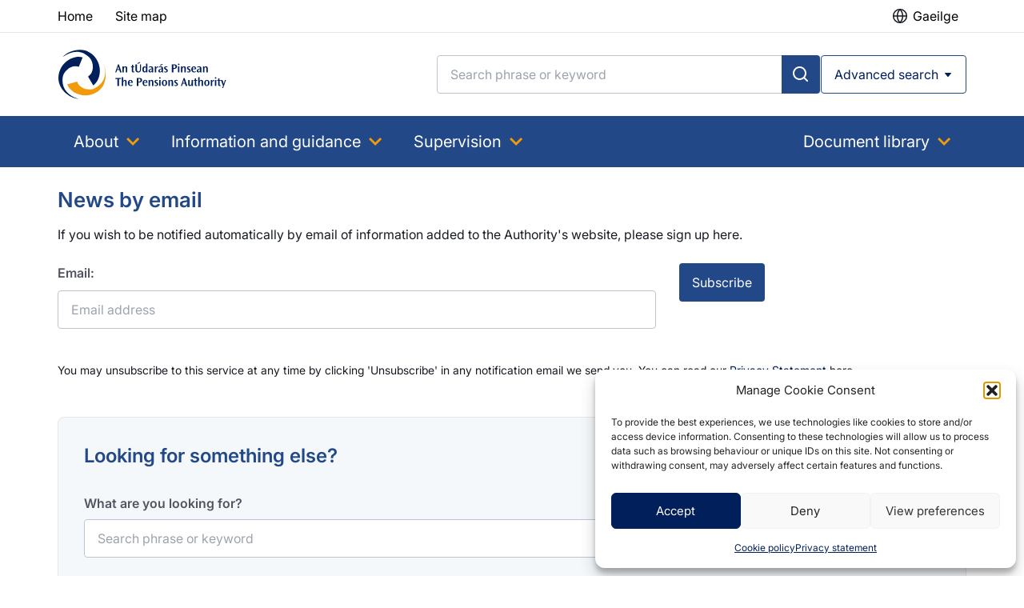

--- FILE ---
content_type: text/html; charset=UTF-8
request_url: https://pensionsauthority.ie/News_by_Email/
body_size: 34643
content:
<!doctype html>
<html lang="en-GB">
  <head>
    <meta charset="utf-8">
    <meta name="viewport" content="width=device-width, initial-scale=1">
        <meta name='robots' content='index, follow, max-image-preview:large, max-snippet:-1, max-video-preview:-1' />

	<!-- This site is optimized with the Yoast SEO plugin v26.4 - https://yoast.com/wordpress/plugins/seo/ -->
	<title>News by email - pensionsauthority</title>
	<link rel="canonical" href="https://pensionsauthority.ie/news_by_email/" />
	<meta property="og:locale" content="en_GB" />
	<meta property="og:type" content="article" />
	<meta property="og:title" content="News by email - pensionsauthority" />
	<meta property="og:url" content="https://pensionsauthority.ie/news_by_email/" />
	<meta property="og:site_name" content="pensionsauthority" />
	<meta property="article:modified_time" content="2025-09-17T14:15:37+00:00" />
	<meta name="twitter:card" content="summary_large_image" />
	<meta name="twitter:label1" content="Estimated reading time" />
	<meta name="twitter:data1" content="1 minute" />
	<script type="application/ld+json" class="yoast-schema-graph">{"@context":"https://schema.org","@graph":[{"@type":"WebPage","@id":"https://pensionsauthority.ie/news_by_email/","url":"https://pensionsauthority.ie/news_by_email/","name":"News by email - pensionsauthority","isPartOf":{"@id":"https://pensionsauthority.ie/#website"},"datePublished":"2023-06-27T08:18:29+00:00","dateModified":"2025-09-17T14:15:37+00:00","breadcrumb":{"@id":"https://pensionsauthority.ie/news_by_email/#breadcrumb"},"inLanguage":"en-GB","potentialAction":[{"@type":"ReadAction","target":["https://pensionsauthority.ie/news_by_email/"]}]},{"@type":"BreadcrumbList","@id":"https://pensionsauthority.ie/news_by_email/#breadcrumb","itemListElement":[{"@type":"ListItem","position":1,"name":"Home","item":"https://pensionsauthority.ie/"},{"@type":"ListItem","position":2,"name":"News by email"}]},{"@type":"WebSite","@id":"https://pensionsauthority.ie/#website","url":"https://pensionsauthority.ie/","name":"Pensions Authority","description":"","publisher":{"@id":"https://pensionsauthority.ie/#organization"},"potentialAction":[{"@type":"SearchAction","target":{"@type":"EntryPoint","urlTemplate":"https://pensionsauthority.ie/?s={search_term_string}"},"query-input":{"@type":"PropertyValueSpecification","valueRequired":true,"valueName":"search_term_string"}}],"inLanguage":"en-GB"},{"@type":"Organization","@id":"https://pensionsauthority.ie/#organization","name":"Pensions Authority","url":"https://pensionsauthority.ie/","logo":{"@type":"ImageObject","inLanguage":"en-GB","@id":"https://pensionsauthority.ie/#/schema/logo/image/","url":"https://pensionsauthority.ie/wp-content/uploads/2023/06/pension-logo.png","contentUrl":"https://pensionsauthority.ie/wp-content/uploads/2023/06/pension-logo.png","width":375,"height":115,"caption":"Pensions Authority"},"image":{"@id":"https://pensionsauthority.ie/#/schema/logo/image/"}}]}</script>
	<!-- / Yoast SEO plugin. -->


<link rel='dns-prefetch' href='//www.googletagmanager.com' />
<style id='wp-img-auto-sizes-contain-inline-css'>
img:is([sizes=auto i],[sizes^="auto," i]){contain-intrinsic-size:3000px 1500px}
/*# sourceURL=wp-img-auto-sizes-contain-inline-css */
</style>
<style id='wp-block-paragraph-inline-css'>
.is-small-text{font-size:.875em}.is-regular-text{font-size:1em}.is-large-text{font-size:2.25em}.is-larger-text{font-size:3em}.has-drop-cap:not(:focus):first-letter{float:left;font-size:8.4em;font-style:normal;font-weight:100;line-height:.68;margin:.05em .1em 0 0;text-transform:uppercase}body.rtl .has-drop-cap:not(:focus):first-letter{float:none;margin-left:.1em}p.has-drop-cap.has-background{overflow:hidden}:root :where(p.has-background){padding:1.25em 2.375em}:where(p.has-text-color:not(.has-link-color)) a{color:inherit}p.has-text-align-left[style*="writing-mode:vertical-lr"],p.has-text-align-right[style*="writing-mode:vertical-rl"]{rotate:180deg}
/*# sourceURL=https://pensionsauthority.ie/wp-includes/blocks/paragraph/style.min.css */
</style>
<link rel='stylesheet' id='dashicons-css' href='https://pensionsauthority.ie/wp-includes/css/dashicons.min.css?ver=6.9' media='all' />
<link rel='stylesheet' id='nf-display-css' href='https://pensionsauthority.ie/wp-content/plugins/ninja-forms/assets/css/display-structure.css?ver=6.9' media='all' />
<style id='wp-emoji-styles-inline-css'>

	img.wp-smiley, img.emoji {
		display: inline !important;
		border: none !important;
		box-shadow: none !important;
		height: 1em !important;
		width: 1em !important;
		margin: 0 0.07em !important;
		vertical-align: -0.1em !important;
		background: none !important;
		padding: 0 !important;
	}
/*# sourceURL=wp-emoji-styles-inline-css */
</style>
<style id='wp-block-library-inline-css'>
:root{--wp-block-synced-color:#7a00df;--wp-block-synced-color--rgb:122,0,223;--wp-bound-block-color:var(--wp-block-synced-color);--wp-editor-canvas-background:#ddd;--wp-admin-theme-color:#007cba;--wp-admin-theme-color--rgb:0,124,186;--wp-admin-theme-color-darker-10:#006ba1;--wp-admin-theme-color-darker-10--rgb:0,107,160.5;--wp-admin-theme-color-darker-20:#005a87;--wp-admin-theme-color-darker-20--rgb:0,90,135;--wp-admin-border-width-focus:2px}@media (min-resolution:192dpi){:root{--wp-admin-border-width-focus:1.5px}}.wp-element-button{cursor:pointer}:root .has-very-light-gray-background-color{background-color:#eee}:root .has-very-dark-gray-background-color{background-color:#313131}:root .has-very-light-gray-color{color:#eee}:root .has-very-dark-gray-color{color:#313131}:root .has-vivid-green-cyan-to-vivid-cyan-blue-gradient-background{background:linear-gradient(135deg,#00d084,#0693e3)}:root .has-purple-crush-gradient-background{background:linear-gradient(135deg,#34e2e4,#4721fb 50%,#ab1dfe)}:root .has-hazy-dawn-gradient-background{background:linear-gradient(135deg,#faaca8,#dad0ec)}:root .has-subdued-olive-gradient-background{background:linear-gradient(135deg,#fafae1,#67a671)}:root .has-atomic-cream-gradient-background{background:linear-gradient(135deg,#fdd79a,#004a59)}:root .has-nightshade-gradient-background{background:linear-gradient(135deg,#330968,#31cdcf)}:root .has-midnight-gradient-background{background:linear-gradient(135deg,#020381,#2874fc)}:root{--wp--preset--font-size--normal:16px;--wp--preset--font-size--huge:42px}.has-regular-font-size{font-size:1em}.has-larger-font-size{font-size:2.625em}.has-normal-font-size{font-size:var(--wp--preset--font-size--normal)}.has-huge-font-size{font-size:var(--wp--preset--font-size--huge)}.has-text-align-center{text-align:center}.has-text-align-left{text-align:left}.has-text-align-right{text-align:right}.has-fit-text{white-space:nowrap!important}#end-resizable-editor-section{display:none}.aligncenter{clear:both}.items-justified-left{justify-content:flex-start}.items-justified-center{justify-content:center}.items-justified-right{justify-content:flex-end}.items-justified-space-between{justify-content:space-between}.screen-reader-text{border:0;clip-path:inset(50%);height:1px;margin:-1px;overflow:hidden;padding:0;position:absolute;width:1px;word-wrap:normal!important}.screen-reader-text:focus{background-color:#ddd;clip-path:none;color:#444;display:block;font-size:1em;height:auto;left:5px;line-height:normal;padding:15px 23px 14px;text-decoration:none;top:5px;width:auto;z-index:100000}html :where(.has-border-color){border-style:solid}html :where([style*=border-top-color]){border-top-style:solid}html :where([style*=border-right-color]){border-right-style:solid}html :where([style*=border-bottom-color]){border-bottom-style:solid}html :where([style*=border-left-color]){border-left-style:solid}html :where([style*=border-width]){border-style:solid}html :where([style*=border-top-width]){border-top-style:solid}html :where([style*=border-right-width]){border-right-style:solid}html :where([style*=border-bottom-width]){border-bottom-style:solid}html :where([style*=border-left-width]){border-left-style:solid}html :where(img[class*=wp-image-]){height:auto;max-width:100%}:where(figure){margin:0 0 1em}html :where(.is-position-sticky){--wp-admin--admin-bar--position-offset:var(--wp-admin--admin-bar--height,0px)}@media screen and (max-width:600px){html :where(.is-position-sticky){--wp-admin--admin-bar--position-offset:0px}}

/*# sourceURL=wp-block-library-inline-css */
</style><style id='global-styles-inline-css'>
:root{--wp--preset--aspect-ratio--square: 1;--wp--preset--aspect-ratio--4-3: 4/3;--wp--preset--aspect-ratio--3-4: 3/4;--wp--preset--aspect-ratio--3-2: 3/2;--wp--preset--aspect-ratio--2-3: 2/3;--wp--preset--aspect-ratio--16-9: 16/9;--wp--preset--aspect-ratio--9-16: 9/16;--wp--preset--color--black: #000;--wp--preset--color--cyan-bluish-gray: #abb8c3;--wp--preset--color--white: #fff;--wp--preset--color--pale-pink: #f78da7;--wp--preset--color--vivid-red: #cf2e2e;--wp--preset--color--luminous-vivid-orange: #ff6900;--wp--preset--color--luminous-vivid-amber: #fcb900;--wp--preset--color--light-green-cyan: #7bdcb5;--wp--preset--color--vivid-green-cyan: #00d084;--wp--preset--color--pale-cyan-blue: #8ed1fc;--wp--preset--color--vivid-cyan-blue: #0693e3;--wp--preset--color--vivid-purple: #9b51e0;--wp--preset--color--transparent: transparent;--wp--preset--color--primary-main: #224887;--wp--preset--color--primary-main-shades-12-p: rgba(34, 72, 135, 0.12);--wp--preset--color--primary-dark-1: #001f5b;--wp--preset--color--primary-dark-2: #001742;--wp--preset--color--primary-light: #507ab7;--wp--preset--color--secondary-main: #f6bb45;--wp--preset--color--secondary-dark: #f19b0a;--wp--preset--color--secondary-light: #f9d172;--wp--preset--color--grey-500: #e4e7ec;--wp--preset--color--grey-700: #bcc4d1;--wp--preset--color--grey-900: #a8a8a8;--wp--preset--color--text-primary: #171a22;--wp--preset--color--text-secondary: #515560;--wp--preset--color--text-disabled: #707685;--wp--preset--color--light-blue-1: #f5f8fb;--wp--preset--color--light-blue-2: #ebf0f6;--wp--preset--color--error-main: #dc2626;--wp--preset--color--error-dark: #bd1b29;--wp--preset--color--error-shades-12-p: rgba(220, 38, 38, 0.12);--wp--preset--color--success-main: #008021;--wp--preset--color--success-shades-12-p: rgba(0, 128, 33, 0.12);--wp--preset--gradient--vivid-cyan-blue-to-vivid-purple: linear-gradient(135deg,rgb(6,147,227) 0%,rgb(155,81,224) 100%);--wp--preset--gradient--light-green-cyan-to-vivid-green-cyan: linear-gradient(135deg,rgb(122,220,180) 0%,rgb(0,208,130) 100%);--wp--preset--gradient--luminous-vivid-amber-to-luminous-vivid-orange: linear-gradient(135deg,rgb(252,185,0) 0%,rgb(255,105,0) 100%);--wp--preset--gradient--luminous-vivid-orange-to-vivid-red: linear-gradient(135deg,rgb(255,105,0) 0%,rgb(207,46,46) 100%);--wp--preset--gradient--very-light-gray-to-cyan-bluish-gray: linear-gradient(135deg,rgb(238,238,238) 0%,rgb(169,184,195) 100%);--wp--preset--gradient--cool-to-warm-spectrum: linear-gradient(135deg,rgb(74,234,220) 0%,rgb(151,120,209) 20%,rgb(207,42,186) 40%,rgb(238,44,130) 60%,rgb(251,105,98) 80%,rgb(254,248,76) 100%);--wp--preset--gradient--blush-light-purple: linear-gradient(135deg,rgb(255,206,236) 0%,rgb(152,150,240) 100%);--wp--preset--gradient--blush-bordeaux: linear-gradient(135deg,rgb(254,205,165) 0%,rgb(254,45,45) 50%,rgb(107,0,62) 100%);--wp--preset--gradient--luminous-dusk: linear-gradient(135deg,rgb(255,203,112) 0%,rgb(199,81,192) 50%,rgb(65,88,208) 100%);--wp--preset--gradient--pale-ocean: linear-gradient(135deg,rgb(255,245,203) 0%,rgb(182,227,212) 50%,rgb(51,167,181) 100%);--wp--preset--gradient--electric-grass: linear-gradient(135deg,rgb(202,248,128) 0%,rgb(113,206,126) 100%);--wp--preset--gradient--midnight: linear-gradient(135deg,rgb(2,3,129) 0%,rgb(40,116,252) 100%);--wp--preset--font-size--small: 13px;--wp--preset--font-size--medium: 20px;--wp--preset--font-size--large: 36px;--wp--preset--font-size--x-large: 42px;--wp--preset--font-size--xs: 0.75rem;--wp--preset--font-size--sm: 0.875rem;--wp--preset--font-size--base: 1rem;--wp--preset--font-size--lg: 1.125rem;--wp--preset--font-size--xl: 1.25rem;--wp--preset--font-size--2-xl: 1.5rem;--wp--preset--font-size--3-xl: 1.875rem;--wp--preset--font-size--4-xl: 2.25rem;--wp--preset--font-size--5-xl: 3rem;--wp--preset--font-size--6-xl: 3.75rem;--wp--preset--font-size--7-xl: 4.5rem;--wp--preset--font-size--8-xl: 6rem;--wp--preset--font-size--9-xl: 8rem;--wp--preset--font-family--main: Inter,system,sans-serif;--wp--preset--spacing--20: 0.44rem;--wp--preset--spacing--30: 0.67rem;--wp--preset--spacing--40: 1rem;--wp--preset--spacing--50: 1.5rem;--wp--preset--spacing--60: 2.25rem;--wp--preset--spacing--70: 3.38rem;--wp--preset--spacing--80: 5.06rem;--wp--preset--shadow--natural: 6px 6px 9px rgba(0, 0, 0, 0.2);--wp--preset--shadow--deep: 12px 12px 50px rgba(0, 0, 0, 0.4);--wp--preset--shadow--sharp: 6px 6px 0px rgba(0, 0, 0, 0.2);--wp--preset--shadow--outlined: 6px 6px 0px -3px rgb(255, 255, 255), 6px 6px rgb(0, 0, 0);--wp--preset--shadow--crisp: 6px 6px 0px rgb(0, 0, 0);}:where(body) { margin: 0; }.wp-site-blocks > .alignleft { float: left; margin-right: 2em; }.wp-site-blocks > .alignright { float: right; margin-left: 2em; }.wp-site-blocks > .aligncenter { justify-content: center; margin-left: auto; margin-right: auto; }:where(.is-layout-flex){gap: 0.5em;}:where(.is-layout-grid){gap: 0.5em;}.is-layout-flow > .alignleft{float: left;margin-inline-start: 0;margin-inline-end: 2em;}.is-layout-flow > .alignright{float: right;margin-inline-start: 2em;margin-inline-end: 0;}.is-layout-flow > .aligncenter{margin-left: auto !important;margin-right: auto !important;}.is-layout-constrained > .alignleft{float: left;margin-inline-start: 0;margin-inline-end: 2em;}.is-layout-constrained > .alignright{float: right;margin-inline-start: 2em;margin-inline-end: 0;}.is-layout-constrained > .aligncenter{margin-left: auto !important;margin-right: auto !important;}.is-layout-constrained > :where(:not(.alignleft):not(.alignright):not(.alignfull)){margin-left: auto !important;margin-right: auto !important;}body .is-layout-flex{display: flex;}.is-layout-flex{flex-wrap: wrap;align-items: center;}.is-layout-flex > :is(*, div){margin: 0;}body .is-layout-grid{display: grid;}.is-layout-grid > :is(*, div){margin: 0;}body{padding-top: 0px;padding-right: 0px;padding-bottom: 0px;padding-left: 0px;}a:where(:not(.wp-element-button)){text-decoration: underline;}:root :where(.wp-element-button, .wp-block-button__link){background-color: #32373c;border-width: 0;color: #fff;font-family: inherit;font-size: inherit;font-style: inherit;font-weight: inherit;letter-spacing: inherit;line-height: inherit;padding-top: calc(0.667em + 2px);padding-right: calc(1.333em + 2px);padding-bottom: calc(0.667em + 2px);padding-left: calc(1.333em + 2px);text-decoration: none;text-transform: inherit;}.has-black-color{color: var(--wp--preset--color--black) !important;}.has-cyan-bluish-gray-color{color: var(--wp--preset--color--cyan-bluish-gray) !important;}.has-white-color{color: var(--wp--preset--color--white) !important;}.has-pale-pink-color{color: var(--wp--preset--color--pale-pink) !important;}.has-vivid-red-color{color: var(--wp--preset--color--vivid-red) !important;}.has-luminous-vivid-orange-color{color: var(--wp--preset--color--luminous-vivid-orange) !important;}.has-luminous-vivid-amber-color{color: var(--wp--preset--color--luminous-vivid-amber) !important;}.has-light-green-cyan-color{color: var(--wp--preset--color--light-green-cyan) !important;}.has-vivid-green-cyan-color{color: var(--wp--preset--color--vivid-green-cyan) !important;}.has-pale-cyan-blue-color{color: var(--wp--preset--color--pale-cyan-blue) !important;}.has-vivid-cyan-blue-color{color: var(--wp--preset--color--vivid-cyan-blue) !important;}.has-vivid-purple-color{color: var(--wp--preset--color--vivid-purple) !important;}.has-transparent-color{color: var(--wp--preset--color--transparent) !important;}.has-primary-main-color{color: var(--wp--preset--color--primary-main) !important;}.has-primary-main-shades-12-p-color{color: var(--wp--preset--color--primary-main-shades-12-p) !important;}.has-primary-dark-1-color{color: var(--wp--preset--color--primary-dark-1) !important;}.has-primary-dark-2-color{color: var(--wp--preset--color--primary-dark-2) !important;}.has-primary-light-color{color: var(--wp--preset--color--primary-light) !important;}.has-secondary-main-color{color: var(--wp--preset--color--secondary-main) !important;}.has-secondary-dark-color{color: var(--wp--preset--color--secondary-dark) !important;}.has-secondary-light-color{color: var(--wp--preset--color--secondary-light) !important;}.has-grey-500-color{color: var(--wp--preset--color--grey-500) !important;}.has-grey-700-color{color: var(--wp--preset--color--grey-700) !important;}.has-grey-900-color{color: var(--wp--preset--color--grey-900) !important;}.has-text-primary-color{color: var(--wp--preset--color--text-primary) !important;}.has-text-secondary-color{color: var(--wp--preset--color--text-secondary) !important;}.has-text-disabled-color{color: var(--wp--preset--color--text-disabled) !important;}.has-light-blue-1-color{color: var(--wp--preset--color--light-blue-1) !important;}.has-light-blue-2-color{color: var(--wp--preset--color--light-blue-2) !important;}.has-error-main-color{color: var(--wp--preset--color--error-main) !important;}.has-error-dark-color{color: var(--wp--preset--color--error-dark) !important;}.has-error-shades-12-p-color{color: var(--wp--preset--color--error-shades-12-p) !important;}.has-success-main-color{color: var(--wp--preset--color--success-main) !important;}.has-success-shades-12-p-color{color: var(--wp--preset--color--success-shades-12-p) !important;}.has-black-background-color{background-color: var(--wp--preset--color--black) !important;}.has-cyan-bluish-gray-background-color{background-color: var(--wp--preset--color--cyan-bluish-gray) !important;}.has-white-background-color{background-color: var(--wp--preset--color--white) !important;}.has-pale-pink-background-color{background-color: var(--wp--preset--color--pale-pink) !important;}.has-vivid-red-background-color{background-color: var(--wp--preset--color--vivid-red) !important;}.has-luminous-vivid-orange-background-color{background-color: var(--wp--preset--color--luminous-vivid-orange) !important;}.has-luminous-vivid-amber-background-color{background-color: var(--wp--preset--color--luminous-vivid-amber) !important;}.has-light-green-cyan-background-color{background-color: var(--wp--preset--color--light-green-cyan) !important;}.has-vivid-green-cyan-background-color{background-color: var(--wp--preset--color--vivid-green-cyan) !important;}.has-pale-cyan-blue-background-color{background-color: var(--wp--preset--color--pale-cyan-blue) !important;}.has-vivid-cyan-blue-background-color{background-color: var(--wp--preset--color--vivid-cyan-blue) !important;}.has-vivid-purple-background-color{background-color: var(--wp--preset--color--vivid-purple) !important;}.has-transparent-background-color{background-color: var(--wp--preset--color--transparent) !important;}.has-primary-main-background-color{background-color: var(--wp--preset--color--primary-main) !important;}.has-primary-main-shades-12-p-background-color{background-color: var(--wp--preset--color--primary-main-shades-12-p) !important;}.has-primary-dark-1-background-color{background-color: var(--wp--preset--color--primary-dark-1) !important;}.has-primary-dark-2-background-color{background-color: var(--wp--preset--color--primary-dark-2) !important;}.has-primary-light-background-color{background-color: var(--wp--preset--color--primary-light) !important;}.has-secondary-main-background-color{background-color: var(--wp--preset--color--secondary-main) !important;}.has-secondary-dark-background-color{background-color: var(--wp--preset--color--secondary-dark) !important;}.has-secondary-light-background-color{background-color: var(--wp--preset--color--secondary-light) !important;}.has-grey-500-background-color{background-color: var(--wp--preset--color--grey-500) !important;}.has-grey-700-background-color{background-color: var(--wp--preset--color--grey-700) !important;}.has-grey-900-background-color{background-color: var(--wp--preset--color--grey-900) !important;}.has-text-primary-background-color{background-color: var(--wp--preset--color--text-primary) !important;}.has-text-secondary-background-color{background-color: var(--wp--preset--color--text-secondary) !important;}.has-text-disabled-background-color{background-color: var(--wp--preset--color--text-disabled) !important;}.has-light-blue-1-background-color{background-color: var(--wp--preset--color--light-blue-1) !important;}.has-light-blue-2-background-color{background-color: var(--wp--preset--color--light-blue-2) !important;}.has-error-main-background-color{background-color: var(--wp--preset--color--error-main) !important;}.has-error-dark-background-color{background-color: var(--wp--preset--color--error-dark) !important;}.has-error-shades-12-p-background-color{background-color: var(--wp--preset--color--error-shades-12-p) !important;}.has-success-main-background-color{background-color: var(--wp--preset--color--success-main) !important;}.has-success-shades-12-p-background-color{background-color: var(--wp--preset--color--success-shades-12-p) !important;}.has-black-border-color{border-color: var(--wp--preset--color--black) !important;}.has-cyan-bluish-gray-border-color{border-color: var(--wp--preset--color--cyan-bluish-gray) !important;}.has-white-border-color{border-color: var(--wp--preset--color--white) !important;}.has-pale-pink-border-color{border-color: var(--wp--preset--color--pale-pink) !important;}.has-vivid-red-border-color{border-color: var(--wp--preset--color--vivid-red) !important;}.has-luminous-vivid-orange-border-color{border-color: var(--wp--preset--color--luminous-vivid-orange) !important;}.has-luminous-vivid-amber-border-color{border-color: var(--wp--preset--color--luminous-vivid-amber) !important;}.has-light-green-cyan-border-color{border-color: var(--wp--preset--color--light-green-cyan) !important;}.has-vivid-green-cyan-border-color{border-color: var(--wp--preset--color--vivid-green-cyan) !important;}.has-pale-cyan-blue-border-color{border-color: var(--wp--preset--color--pale-cyan-blue) !important;}.has-vivid-cyan-blue-border-color{border-color: var(--wp--preset--color--vivid-cyan-blue) !important;}.has-vivid-purple-border-color{border-color: var(--wp--preset--color--vivid-purple) !important;}.has-transparent-border-color{border-color: var(--wp--preset--color--transparent) !important;}.has-primary-main-border-color{border-color: var(--wp--preset--color--primary-main) !important;}.has-primary-main-shades-12-p-border-color{border-color: var(--wp--preset--color--primary-main-shades-12-p) !important;}.has-primary-dark-1-border-color{border-color: var(--wp--preset--color--primary-dark-1) !important;}.has-primary-dark-2-border-color{border-color: var(--wp--preset--color--primary-dark-2) !important;}.has-primary-light-border-color{border-color: var(--wp--preset--color--primary-light) !important;}.has-secondary-main-border-color{border-color: var(--wp--preset--color--secondary-main) !important;}.has-secondary-dark-border-color{border-color: var(--wp--preset--color--secondary-dark) !important;}.has-secondary-light-border-color{border-color: var(--wp--preset--color--secondary-light) !important;}.has-grey-500-border-color{border-color: var(--wp--preset--color--grey-500) !important;}.has-grey-700-border-color{border-color: var(--wp--preset--color--grey-700) !important;}.has-grey-900-border-color{border-color: var(--wp--preset--color--grey-900) !important;}.has-text-primary-border-color{border-color: var(--wp--preset--color--text-primary) !important;}.has-text-secondary-border-color{border-color: var(--wp--preset--color--text-secondary) !important;}.has-text-disabled-border-color{border-color: var(--wp--preset--color--text-disabled) !important;}.has-light-blue-1-border-color{border-color: var(--wp--preset--color--light-blue-1) !important;}.has-light-blue-2-border-color{border-color: var(--wp--preset--color--light-blue-2) !important;}.has-error-main-border-color{border-color: var(--wp--preset--color--error-main) !important;}.has-error-dark-border-color{border-color: var(--wp--preset--color--error-dark) !important;}.has-error-shades-12-p-border-color{border-color: var(--wp--preset--color--error-shades-12-p) !important;}.has-success-main-border-color{border-color: var(--wp--preset--color--success-main) !important;}.has-success-shades-12-p-border-color{border-color: var(--wp--preset--color--success-shades-12-p) !important;}.has-vivid-cyan-blue-to-vivid-purple-gradient-background{background: var(--wp--preset--gradient--vivid-cyan-blue-to-vivid-purple) !important;}.has-light-green-cyan-to-vivid-green-cyan-gradient-background{background: var(--wp--preset--gradient--light-green-cyan-to-vivid-green-cyan) !important;}.has-luminous-vivid-amber-to-luminous-vivid-orange-gradient-background{background: var(--wp--preset--gradient--luminous-vivid-amber-to-luminous-vivid-orange) !important;}.has-luminous-vivid-orange-to-vivid-red-gradient-background{background: var(--wp--preset--gradient--luminous-vivid-orange-to-vivid-red) !important;}.has-very-light-gray-to-cyan-bluish-gray-gradient-background{background: var(--wp--preset--gradient--very-light-gray-to-cyan-bluish-gray) !important;}.has-cool-to-warm-spectrum-gradient-background{background: var(--wp--preset--gradient--cool-to-warm-spectrum) !important;}.has-blush-light-purple-gradient-background{background: var(--wp--preset--gradient--blush-light-purple) !important;}.has-blush-bordeaux-gradient-background{background: var(--wp--preset--gradient--blush-bordeaux) !important;}.has-luminous-dusk-gradient-background{background: var(--wp--preset--gradient--luminous-dusk) !important;}.has-pale-ocean-gradient-background{background: var(--wp--preset--gradient--pale-ocean) !important;}.has-electric-grass-gradient-background{background: var(--wp--preset--gradient--electric-grass) !important;}.has-midnight-gradient-background{background: var(--wp--preset--gradient--midnight) !important;}.has-small-font-size{font-size: var(--wp--preset--font-size--small) !important;}.has-medium-font-size{font-size: var(--wp--preset--font-size--medium) !important;}.has-large-font-size{font-size: var(--wp--preset--font-size--large) !important;}.has-x-large-font-size{font-size: var(--wp--preset--font-size--x-large) !important;}.has-xs-font-size{font-size: var(--wp--preset--font-size--xs) !important;}.has-sm-font-size{font-size: var(--wp--preset--font-size--sm) !important;}.has-base-font-size{font-size: var(--wp--preset--font-size--base) !important;}.has-lg-font-size{font-size: var(--wp--preset--font-size--lg) !important;}.has-xl-font-size{font-size: var(--wp--preset--font-size--xl) !important;}.has-2-xl-font-size{font-size: var(--wp--preset--font-size--2-xl) !important;}.has-3-xl-font-size{font-size: var(--wp--preset--font-size--3-xl) !important;}.has-4-xl-font-size{font-size: var(--wp--preset--font-size--4-xl) !important;}.has-5-xl-font-size{font-size: var(--wp--preset--font-size--5-xl) !important;}.has-6-xl-font-size{font-size: var(--wp--preset--font-size--6-xl) !important;}.has-7-xl-font-size{font-size: var(--wp--preset--font-size--7-xl) !important;}.has-8-xl-font-size{font-size: var(--wp--preset--font-size--8-xl) !important;}.has-9-xl-font-size{font-size: var(--wp--preset--font-size--9-xl) !important;}.has-main-font-family{font-family: var(--wp--preset--font-family--main) !important;}
/*# sourceURL=global-styles-inline-css */
</style>

<link rel='stylesheet' id='cmplz-general-css' href='https://pensionsauthority.ie/wp-content/plugins/complianz-gdpr/assets/css/cookieblocker.min.css?ver=1764161886' media='all' />
<link rel='stylesheet' id='app/0-css' href='https://pensionsauthority.ie/wp-content/themes/pensions-authority-v2/public/css/app.367729.css' media='all' />
<script src="https://pensionsauthority.ie/wp-includes/js/jquery/jquery.min.js?ver=3.7.1" id="jquery-core-js"></script>
<script src="https://pensionsauthority.ie/wp-includes/js/jquery/jquery-migrate.min.js?ver=3.4.1" id="jquery-migrate-js"></script>
<script src="https://pensionsauthority.ie/wp-includes/js/underscore.min.js?ver=1.13.7" id="underscore-js"></script>
<script src="https://pensionsauthority.ie/wp-includes/js/backbone.min.js?ver=1.6.0" id="backbone-js"></script>
<script src="https://pensionsauthority.ie/wp-content/plugins/ninja-forms/assets/js/min/front-end-deps.js?ver=3.13.4" id="nf-front-end-deps-js"></script>
<script id="nf-front-end-js-extra">
var nfi18n = {"ninjaForms":"Ninja Forms","changeEmailErrorMsg":"Please enter a valid email address!","changeDateErrorMsg":"Please enter a valid date!","confirmFieldErrorMsg":"These fields must match!","fieldNumberNumMinError":"Number Min Error","fieldNumberNumMaxError":"Number Max Error","fieldNumberIncrementBy":"Please increment by ","fieldTextareaRTEInsertLink":"Insert Link","fieldTextareaRTEInsertMedia":"Insert Media","fieldTextareaRTESelectAFile":"Select a file","formErrorsCorrectErrors":"Please correct errors before submitting this form.","formHoneypot":"If you are a human seeing this field, please leave it empty.","validateRequiredField":"This is a required field.","honeypotHoneypotError":"Honeypot Error","fileUploadOldCodeFileUploadInProgress":"File Upload in Progress.","fileUploadOldCodeFileUpload":"FILE UPLOAD","currencySymbol":"$","fieldsMarkedRequired":"Fields marked with an \u003Cspan class=\"ninja-forms-req-symbol\"\u003E*\u003C/span\u003E are required","thousands_sep":",","decimal_point":".","siteLocale":"en_GB","dateFormat":"m/d/Y","startOfWeek":"1","of":"of","previousMonth":"Previous Month","nextMonth":"Next Month","months":["January","February","March","April","May","June","July","August","September","October","November","December"],"monthsShort":["Jan","Feb","Mar","Apr","May","Jun","Jul","Aug","Sep","Oct","Nov","Dec"],"weekdays":["Sunday","Monday","Tuesday","Wednesday","Thursday","Friday","Saturday"],"weekdaysShort":["Sun","Mon","Tue","Wed","Thu","Fri","Sat"],"weekdaysMin":["Su","Mo","Tu","We","Th","Fr","Sa"],"recaptchaConsentMissing":"reCaptcha validation couldn't load.","recaptchaMissingCookie":"reCaptcha v3 validation couldn't load the cookie needed to submit the form.","recaptchaConsentEvent":"Accept reCaptcha cookies before sending the form."};
var nfFrontEnd = {"adminAjax":"https://pensionsauthority.ie/wp-admin/admin-ajax.php","ajaxNonce":"4e17b4753e","requireBaseUrl":"https://pensionsauthority.ie/wp-content/plugins/ninja-forms/assets/js/","use_merge_tags":{"user":{"address":"address","textbox":"textbox","button":"button","checkbox":"checkbox","city":"city","confirm":"confirm","date":"date","email":"email","firstname":"firstname","html":"html","hcaptcha":"hcaptcha","hidden":"hidden","lastname":"lastname","listcheckbox":"listcheckbox","listcountry":"listcountry","listimage":"listimage","listmultiselect":"listmultiselect","listradio":"listradio","listselect":"listselect","liststate":"liststate","note":"note","number":"number","password":"password","passwordconfirm":"passwordconfirm","product":"product","quantity":"quantity","recaptcha":"recaptcha","recaptcha_v3":"recaptcha_v3","repeater":"repeater","shipping":"shipping","signature":"signature","spam":"spam","starrating":"starrating","submit":"submit","terms":"terms","textarea":"textarea","total":"total","turnstile":"turnstile","unknown":"unknown","zip":"zip","hr":"hr","mailchimp-optin":"mailchimp-optin"},"post":{"address":"address","textbox":"textbox","button":"button","checkbox":"checkbox","city":"city","confirm":"confirm","date":"date","email":"email","firstname":"firstname","html":"html","hcaptcha":"hcaptcha","hidden":"hidden","lastname":"lastname","listcheckbox":"listcheckbox","listcountry":"listcountry","listimage":"listimage","listmultiselect":"listmultiselect","listradio":"listradio","listselect":"listselect","liststate":"liststate","note":"note","number":"number","password":"password","passwordconfirm":"passwordconfirm","product":"product","quantity":"quantity","recaptcha":"recaptcha","recaptcha_v3":"recaptcha_v3","repeater":"repeater","shipping":"shipping","signature":"signature","spam":"spam","starrating":"starrating","submit":"submit","terms":"terms","textarea":"textarea","total":"total","turnstile":"turnstile","unknown":"unknown","zip":"zip","hr":"hr","mailchimp-optin":"mailchimp-optin"},"system":{"address":"address","textbox":"textbox","button":"button","checkbox":"checkbox","city":"city","confirm":"confirm","date":"date","email":"email","firstname":"firstname","html":"html","hcaptcha":"hcaptcha","hidden":"hidden","lastname":"lastname","listcheckbox":"listcheckbox","listcountry":"listcountry","listimage":"listimage","listmultiselect":"listmultiselect","listradio":"listradio","listselect":"listselect","liststate":"liststate","note":"note","number":"number","password":"password","passwordconfirm":"passwordconfirm","product":"product","quantity":"quantity","recaptcha":"recaptcha","recaptcha_v3":"recaptcha_v3","repeater":"repeater","shipping":"shipping","signature":"signature","spam":"spam","starrating":"starrating","submit":"submit","terms":"terms","textarea":"textarea","total":"total","turnstile":"turnstile","unknown":"unknown","zip":"zip","hr":"hr","mailchimp-optin":"mailchimp-optin"},"fields":{"address":"address","textbox":"textbox","button":"button","checkbox":"checkbox","city":"city","confirm":"confirm","date":"date","email":"email","firstname":"firstname","html":"html","hcaptcha":"hcaptcha","hidden":"hidden","lastname":"lastname","listcheckbox":"listcheckbox","listcountry":"listcountry","listimage":"listimage","listmultiselect":"listmultiselect","listradio":"listradio","listselect":"listselect","liststate":"liststate","note":"note","number":"number","password":"password","passwordconfirm":"passwordconfirm","product":"product","quantity":"quantity","recaptcha":"recaptcha","recaptcha_v3":"recaptcha_v3","repeater":"repeater","shipping":"shipping","signature":"signature","spam":"spam","starrating":"starrating","submit":"submit","terms":"terms","textarea":"textarea","total":"total","turnstile":"turnstile","unknown":"unknown","zip":"zip","hr":"hr","mailchimp-optin":"mailchimp-optin"},"calculations":{"html":"html","hidden":"hidden","note":"note","unknown":"unknown"}},"opinionated_styles":"","filter_esc_status":"false","nf_consent_status_response":[]};
var nfInlineVars = [];
var nfi18n = {"ninjaForms":"Ninja Forms","changeEmailErrorMsg":"Please enter a valid email address!","changeDateErrorMsg":"Please enter a valid date!","confirmFieldErrorMsg":"These fields must match!","fieldNumberNumMinError":"Number Min Error","fieldNumberNumMaxError":"Number Max Error","fieldNumberIncrementBy":"Please increment by ","fieldTextareaRTEInsertLink":"Insert Link","fieldTextareaRTEInsertMedia":"Insert Media","fieldTextareaRTESelectAFile":"Select a file","formErrorsCorrectErrors":"Please correct errors before submitting this form.","formHoneypot":"If you are a human seeing this field, please leave it empty.","validateRequiredField":"This is a required field.","honeypotHoneypotError":"Honeypot Error","fileUploadOldCodeFileUploadInProgress":"File Upload in Progress.","fileUploadOldCodeFileUpload":"FILE UPLOAD","currencySymbol":"$","fieldsMarkedRequired":"Fields marked with an \u003Cspan class=\"ninja-forms-req-symbol\"\u003E*\u003C/span\u003E are required","thousands_sep":",","decimal_point":".","siteLocale":"en_GB","dateFormat":"m/d/Y","startOfWeek":"1","of":"of","previousMonth":"Previous Month","nextMonth":"Next Month","months":["January","February","March","April","May","June","July","August","September","October","November","December"],"monthsShort":["Jan","Feb","Mar","Apr","May","Jun","Jul","Aug","Sep","Oct","Nov","Dec"],"weekdays":["Sunday","Monday","Tuesday","Wednesday","Thursday","Friday","Saturday"],"weekdaysShort":["Sun","Mon","Tue","Wed","Thu","Fri","Sat"],"weekdaysMin":["Su","Mo","Tu","We","Th","Fr","Sa"],"recaptchaConsentMissing":"reCaptcha validation couldn't load.","recaptchaMissingCookie":"reCaptcha v3 validation couldn't load the cookie needed to submit the form.","recaptchaConsentEvent":"Accept reCaptcha cookies before sending the form."};
var nfFrontEnd = {"adminAjax":"https://pensionsauthority.ie/wp-admin/admin-ajax.php","ajaxNonce":"4e17b4753e","requireBaseUrl":"https://pensionsauthority.ie/wp-content/plugins/ninja-forms/assets/js/","use_merge_tags":{"user":{"address":"address","textbox":"textbox","button":"button","checkbox":"checkbox","city":"city","confirm":"confirm","date":"date","email":"email","firstname":"firstname","html":"html","hcaptcha":"hcaptcha","hidden":"hidden","lastname":"lastname","listcheckbox":"listcheckbox","listcountry":"listcountry","listimage":"listimage","listmultiselect":"listmultiselect","listradio":"listradio","listselect":"listselect","liststate":"liststate","note":"note","number":"number","password":"password","passwordconfirm":"passwordconfirm","product":"product","quantity":"quantity","recaptcha":"recaptcha","recaptcha_v3":"recaptcha_v3","repeater":"repeater","shipping":"shipping","signature":"signature","spam":"spam","starrating":"starrating","submit":"submit","terms":"terms","textarea":"textarea","total":"total","turnstile":"turnstile","unknown":"unknown","zip":"zip","hr":"hr","mailchimp-optin":"mailchimp-optin"},"post":{"address":"address","textbox":"textbox","button":"button","checkbox":"checkbox","city":"city","confirm":"confirm","date":"date","email":"email","firstname":"firstname","html":"html","hcaptcha":"hcaptcha","hidden":"hidden","lastname":"lastname","listcheckbox":"listcheckbox","listcountry":"listcountry","listimage":"listimage","listmultiselect":"listmultiselect","listradio":"listradio","listselect":"listselect","liststate":"liststate","note":"note","number":"number","password":"password","passwordconfirm":"passwordconfirm","product":"product","quantity":"quantity","recaptcha":"recaptcha","recaptcha_v3":"recaptcha_v3","repeater":"repeater","shipping":"shipping","signature":"signature","spam":"spam","starrating":"starrating","submit":"submit","terms":"terms","textarea":"textarea","total":"total","turnstile":"turnstile","unknown":"unknown","zip":"zip","hr":"hr","mailchimp-optin":"mailchimp-optin"},"system":{"address":"address","textbox":"textbox","button":"button","checkbox":"checkbox","city":"city","confirm":"confirm","date":"date","email":"email","firstname":"firstname","html":"html","hcaptcha":"hcaptcha","hidden":"hidden","lastname":"lastname","listcheckbox":"listcheckbox","listcountry":"listcountry","listimage":"listimage","listmultiselect":"listmultiselect","listradio":"listradio","listselect":"listselect","liststate":"liststate","note":"note","number":"number","password":"password","passwordconfirm":"passwordconfirm","product":"product","quantity":"quantity","recaptcha":"recaptcha","recaptcha_v3":"recaptcha_v3","repeater":"repeater","shipping":"shipping","signature":"signature","spam":"spam","starrating":"starrating","submit":"submit","terms":"terms","textarea":"textarea","total":"total","turnstile":"turnstile","unknown":"unknown","zip":"zip","hr":"hr","mailchimp-optin":"mailchimp-optin"},"fields":{"address":"address","textbox":"textbox","button":"button","checkbox":"checkbox","city":"city","confirm":"confirm","date":"date","email":"email","firstname":"firstname","html":"html","hcaptcha":"hcaptcha","hidden":"hidden","lastname":"lastname","listcheckbox":"listcheckbox","listcountry":"listcountry","listimage":"listimage","listmultiselect":"listmultiselect","listradio":"listradio","listselect":"listselect","liststate":"liststate","note":"note","number":"number","password":"password","passwordconfirm":"passwordconfirm","product":"product","quantity":"quantity","recaptcha":"recaptcha","recaptcha_v3":"recaptcha_v3","repeater":"repeater","shipping":"shipping","signature":"signature","spam":"spam","starrating":"starrating","submit":"submit","terms":"terms","textarea":"textarea","total":"total","turnstile":"turnstile","unknown":"unknown","zip":"zip","hr":"hr","mailchimp-optin":"mailchimp-optin"},"calculations":{"html":"html","hidden":"hidden","note":"note","unknown":"unknown"}},"opinionated_styles":"","filter_esc_status":"false","nf_consent_status_response":[]};
var nfInlineVars = [];
//# sourceURL=nf-front-end-js-extra
</script>
<script src="https://pensionsauthority.ie/wp-content/plugins/ninja-forms/assets/js/min/front-end.js?ver=3.13.4" id="nf-front-end-js"></script>

<!-- Google tag (gtag.js) snippet added by Site Kit -->
<!-- Google Analytics snippet added by Site Kit -->
<script src="https://www.googletagmanager.com/gtag/js?id=GT-TWR9N3F" id="google_gtagjs-js" async></script>
<script id="google_gtagjs-js-after">
window.dataLayer = window.dataLayer || [];function gtag(){dataLayer.push(arguments);}
gtag("set","linker",{"domains":["pensionsauthority.ie"]});
gtag("js", new Date());
gtag("set", "developer_id.dZTNiMT", true);
gtag("config", "GT-TWR9N3F");
//# sourceURL=google_gtagjs-js-after
</script>
<script src="https://pensionsauthority.ie/wp-content/themes/pensions-authority-v2/resources/scripts/libs/nice-select2.js?ver=6.9" id="nice-select-js"></script>
<link rel="https://api.w.org/" href="https://pensionsauthority.ie/wp-json/" /><link rel="alternate" title="JSON" type="application/json" href="https://pensionsauthority.ie/wp-json/wp/v2/pages/1769" /><link rel="EditURI" type="application/rsd+xml" title="RSD" href="https://pensionsauthority.ie/xmlrpc.php?rsd" />
<meta name="generator" content="WordPress 6.9" />
<link rel='shortlink' href='https://pensionsauthority.ie/?p=1769' />
<meta name="generator" content="Site Kit by Google 1.166.0" />			<style>.cmplz-hidden {
					display: none !important;
				}</style><meta name="google-site-verification" content="Kieaw6_EYMsCv17aa7uabjAcy4gQT6N03xknO4kxtv8">  </head>

  <body data-cmplz=1 class="wp-singular page-template-default page page-id-1769 wp-custom-logo wp-embed-responsive wp-theme-pensions-authority-v2 news_by_email">
    <svg style="display:none">

  <symbol id="pa-logo" viewBox="0 0 212 64">
    <mask id="mask0_2026_7438" style="mask-type:luminance" maskUnits="userSpaceOnUse" x="0" y="-1" width="211"
      height="65">
      <path d="M0.0703125 63.7507H210.466V-0.0195312H0.0703125V63.7507Z" fill="white" />
    </mask>
    <g mask="url(#mask0_2026_7438)">
      <path d="M79.2357 36.51V37.6321H76.6618V46.3867H74.7618V37.6321H72.1719V36.51H79.2357Z" />
    </g>
    <mask id="mask1_2026_7438" style="mask-type:luminance" maskUnits="userSpaceOnUse" x="0" y="-1" width="211"
      height="65">
      <path d="M0.0703125 63.7507H210.466V-0.0195312H0.0703125V63.7507Z" fill="white" />
    </mask>
    <g mask="url(#mask1_2026_7438)">
      <path
        d="M82.0941 35.5374V40.1316C82.3784 39.5337 83.0514 38.8447 84.2042 38.8447C85.2964 38.8447 85.8352 39.5031 86.0598 39.907C86.3142 40.3561 86.3142 41.0598 86.3142 41.7327V46.3867H84.5483V41.8531C84.5483 41.1793 84.5483 40.8352 84.3245 40.4757C84.2042 40.2519 83.9497 40.0266 83.5013 40.0266C82.977 40.0266 82.5279 40.386 82.288 41.0743C82.0941 41.643 82.0941 42.3911 82.0941 42.8257V46.3867H80.3281V35.5374H82.0941Z" />
    </g>
    <mask id="mask2_2026_7438" style="mask-type:luminance" maskUnits="userSpaceOnUse" x="0" y="-1" width="211"
      height="65">
      <path d="M0.0703125 63.7507H210.466V-0.0195312H0.0703125V63.7507Z" fill="white" />
    </mask>
    <g mask="url(#mask2_2026_7438)">
      <path
        d="M92.2861 41.6267C92.3006 40.49 91.8668 39.7565 91.1195 39.7565C90.5654 39.7565 89.8763 40.3245 89.7422 41.6267H92.2861ZM89.6824 42.4951C89.5927 44.4251 90.3561 45.4882 91.5227 45.4882C92.1512 45.4882 92.7506 45.1287 93.1537 44.8742L93.6481 45.7572C93.2288 45.9963 92.3305 46.5352 91.1939 46.5352C89.2033 46.5352 87.7969 44.9486 87.7969 42.6737C87.7969 40.3842 89.2631 38.8429 91.0889 38.8429C94.1716 38.8429 93.9325 42.0758 93.9325 42.4951H89.6824Z" />
    </g>
    <mask id="mask3_2026_7438" style="mask-type:luminance" maskUnits="userSpaceOnUse" x="0" y="-1" width="211"
      height="65">
      <path d="M0.0703125 63.7507H210.466V-0.0195312H0.0703125V63.7507Z" fill="white" />
    </mask>
    <g mask="url(#mask3_2026_7438)">
      <path
        d="M100.97 37.5716V41.0283H101.748C102.616 41.0283 103.648 40.9095 103.648 39.1428C103.648 37.4972 102.497 37.5716 101.763 37.5716H100.97ZM101.779 36.5092C103.05 36.5092 103.828 36.5391 104.561 36.9883C105.444 37.5271 105.625 38.4844 105.625 39.1129C105.625 41.0736 104.113 42.1213 102.182 42.1213H100.97V46.3867H99.0547V36.5092H101.779Z" />
    </g>
    <mask id="mask4_2026_7438" style="mask-type:luminance" maskUnits="userSpaceOnUse" x="0" y="-1" width="211"
      height="65">
      <path d="M0.0703125 63.7507H210.466V-0.0195312H0.0703125V63.7507Z" fill="white" />
    </mask>
    <g mask="url(#mask4_2026_7438)">
      <path
        d="M110.661 41.6267C110.676 40.49 110.242 39.7565 109.494 39.7565C108.94 39.7565 108.251 40.3245 108.117 41.6267H110.661ZM108.057 42.4951C107.968 44.4251 108.731 45.4882 109.898 45.4882C110.527 45.4882 111.125 45.1287 111.529 44.8742L112.023 45.7572C111.604 45.9963 110.706 46.5352 109.569 46.5352C107.578 46.5352 106.172 44.9486 106.172 42.6737C106.172 40.3842 107.638 38.8429 109.464 38.8429C112.547 38.8429 112.307 42.0758 112.307 42.4951H108.057Z" />
    </g>
    <mask id="mask5_2026_7438" style="mask-type:luminance" maskUnits="userSpaceOnUse" x="0" y="-1" width="211"
      height="65">
      <path d="M0.0703125 63.7507H210.466V-0.0195312H0.0703125V63.7507Z" fill="white" />
    </mask>
    <g mask="url(#mask5_2026_7438)">
      <path
        d="M115.281 38.9941L115.342 40.2818C115.865 39.2026 116.734 38.8439 117.542 38.8439C118.544 38.8439 119.174 39.3835 119.443 39.9514C119.651 40.386 119.681 40.9992 119.681 41.7473V46.3867H117.916V41.8669C117.916 41.4031 118.02 40.0266 116.868 40.0266C115.446 40.0266 115.476 42.1221 115.476 42.8257V46.3867H113.711V38.9941H115.281Z" />
    </g>
    <mask id="mask6_2026_7438" style="mask-type:luminance" maskUnits="userSpaceOnUse" x="0" y="-1" width="211"
      height="65">
      <path d="M0.0703125 63.7507H210.466V-0.0195312H0.0703125V63.7507Z" fill="white" />
    </mask>
    <g mask="url(#mask6_2026_7438)">
      <path
        d="M124.997 40.1298C124.548 39.9504 124.144 39.8155 123.68 39.8155C123.007 39.8155 122.662 40.175 122.662 40.5943C122.662 40.9085 122.917 41.2373 123.53 41.6267L124.174 42.0597C124.953 42.5694 125.745 43.1834 125.745 44.2748C125.745 45.5326 124.698 46.5352 123.111 46.5352C122.213 46.5352 121.51 46.2508 121.031 45.9818L121.451 45.0835C121.825 45.2781 122.379 45.5472 123.052 45.5472C123.62 45.5472 124.144 45.2176 124.144 44.6343C124.144 43.9759 123.44 43.6318 122.917 43.2731L122.319 42.8684C121.495 42.2851 121.047 41.701 121.047 40.9085C121.047 39.801 122.048 38.8429 123.605 38.8429C123.875 38.8429 124.533 38.8728 125.341 39.2177L124.997 40.1298Z" />
    </g>
    <path d="M128.726 46.3848H126.961V38.9922H128.726V46.3848Z" />
    <path
      d="M132.159 42.7036C132.159 43.9307 132.279 45.607 133.551 45.607C134.852 45.607 134.987 43.8257 134.987 42.6292C134.987 41.2074 134.748 39.7703 133.625 39.7703C132.279 39.7703 132.159 41.5968 132.159 42.689V42.7036ZM130.273 42.7641C130.273 40.3988 131.575 38.8421 133.67 38.8421C135.915 38.8421 136.874 40.6234 136.874 42.5993C136.874 44.8888 135.646 46.5352 133.506 46.5352C131.53 46.5352 130.273 45.0536 130.273 42.7787V42.7641Z" />
    <path
      d="M139.977 38.9922L140.037 40.2798C140.561 39.2007 141.429 38.8419 142.237 38.8419C143.24 38.8419 143.869 39.3815 144.138 39.9495C144.346 40.3841 144.376 40.9973 144.376 41.7453V46.3848H142.611V41.8649C142.611 41.4012 142.715 40.0246 141.563 40.0246C140.142 40.0246 140.171 42.1201 140.171 42.8238V46.3848H138.406V38.9922H139.977Z" />
    <path
      d="M149.7 40.1298C149.251 39.9504 148.847 39.8155 148.383 39.8155C147.71 39.8155 147.365 40.175 147.365 40.5943C147.365 40.9085 147.62 41.2373 148.233 41.6267L148.877 42.0597C149.656 42.5694 150.448 43.1834 150.448 44.2748C150.448 45.5326 149.401 46.5352 147.815 46.5352C146.916 46.5352 146.213 46.2508 145.734 45.9818L146.154 45.0835C146.528 45.2781 147.082 45.5472 147.755 45.5472C148.324 45.5472 148.847 45.2176 148.847 44.6343C148.847 43.9759 148.143 43.6318 147.62 43.2731L147.022 42.8684C146.198 42.2851 145.75 41.701 145.75 40.9085C145.75 39.801 146.751 38.8429 148.308 38.8429C148.578 38.8429 149.236 38.8728 150.044 39.2177L149.7 40.1298Z" />
    <path
      d="M156.746 42.4808H158.931L157.853 39.024L156.746 42.4808ZM158.721 36.51L162.178 46.3867H160.188L159.245 43.4833H156.431L155.503 46.3867H154.172L157.569 36.51H158.721Z" />
    <path
      d="M164.938 38.9931V43.5122C164.938 44.0963 164.938 44.5454 165.132 44.8742C165.282 45.1586 165.582 45.3533 165.985 45.3533C166.524 45.3533 166.973 44.9639 167.213 44.2603C167.377 43.7521 167.377 43.0186 167.377 42.5396V38.9931H169.128V46.3857H167.571L167.497 45.0988C166.943 46.237 166.015 46.5352 165.326 46.5352C164.354 46.5352 163.681 45.9818 163.411 45.3088C163.216 44.8742 163.172 44.3507 163.172 43.6325V38.9931H164.938Z" />
    <path
      d="M173.075 37.0328V38.9926H174.452V39.9661H173.135V44.3211C173.135 44.9489 173.135 45.4425 173.779 45.4425C174.018 45.4425 174.212 45.3681 174.346 45.3237L174.602 46.2664C174.108 46.4304 173.599 46.4902 173.075 46.4902C172.387 46.4902 171.832 46.2511 171.579 45.7575C171.369 45.3536 171.384 44.8745 171.384 44.4553V39.9661H170.352V38.9926H171.458L171.504 37.0328H173.075Z" />
    <path
      d="M177.617 35.5354V40.1296C177.901 39.5318 178.574 38.8427 179.727 38.8427C180.819 38.8427 181.358 39.5011 181.583 39.905C181.837 40.3542 181.837 41.0578 181.837 41.7308V46.3848H180.071V41.8511C180.071 41.1774 180.071 40.8332 179.847 40.4738C179.727 40.2499 179.472 40.0246 179.024 40.0246C178.5 40.0246 178.051 40.3841 177.811 41.0724C177.617 41.6411 177.617 42.3892 177.617 42.8238V46.3848H175.852V35.5354H177.617Z" />
    <path
      d="M185.175 42.7036C185.175 43.9307 185.294 45.607 186.566 45.607C187.868 45.607 188.003 43.8257 188.003 42.6292C188.003 41.2074 187.764 39.7703 186.641 39.7703C185.294 39.7703 185.175 41.5968 185.175 42.689V42.7036ZM183.289 42.7641C183.289 40.3988 184.591 38.8421 186.685 38.8421C188.93 38.8421 189.889 40.6234 189.889 42.5993C189.889 44.8888 188.661 46.5352 186.521 46.5352C184.546 46.5352 183.289 45.0536 183.289 42.7787V42.7641Z" />
    <path
      d="M193.016 38.9922L193.061 40.8332C193.45 39.5762 194.214 38.8718 194.916 38.8718C195.096 38.8718 195.291 38.8879 195.605 38.9922L195.306 40.5335C195.096 40.4584 194.871 40.4439 194.722 40.4439C194.214 40.4439 193.69 40.8033 193.436 41.4617C193.196 42.0902 193.196 43.2269 193.196 43.7366V46.3848H191.43V38.9922H193.016Z" />
    <path d="M198.382 46.3848H196.617V38.9922H198.382V46.3848Z" />
    <path
      d="M202.333 37.0328V38.9926H203.71V39.9661H202.393V44.3211C202.393 44.9489 202.393 45.4425 203.037 45.4425C203.275 45.4425 203.47 45.3681 203.605 45.3237L203.859 46.2664C203.366 46.4304 202.857 46.4902 202.333 46.4902C201.644 46.4902 201.09 46.2511 200.836 45.7575C200.627 45.3536 200.642 44.8745 200.642 44.4553V39.9661H199.609V38.9926H200.716L200.761 37.0328H202.333Z" />
    <path
      d="M206.016 38.9928L207.692 43.8269L209.203 38.9928H210.46L206.914 49.1094H205.448C205.836 48.5407 206.435 47.5826 206.839 46.3853L204.07 38.9928H206.016Z" />
    <path
      d="M74.6441 25.5179H76.8293L75.7517 22.0611L74.6441 25.5179ZM76.6193 19.5471L80.0768 29.4238H78.0863L77.1436 26.5204H74.3299L73.4017 29.4238H72.0703L75.4673 19.5471H76.6193Z" />
    <path
      d="M82.6494 22.0293L82.7092 23.3169C83.2334 22.2378 84.1011 21.8791 84.9089 21.8791C85.9115 21.8791 86.5407 22.4186 86.8098 22.9866C87.019 23.4212 87.0489 24.0344 87.0489 24.7824V29.4219H85.283V24.9028C85.283 24.4383 85.388 23.0617 84.236 23.0617C82.8142 23.0617 82.8433 25.1572 82.8433 25.8609V29.4219H81.0781V22.0293H82.6494Z" />
    <path
      d="M94.4967 20.0699V22.0297H95.8733V23.0032H94.5565V27.3582C94.5565 27.986 94.5565 28.4796 95.2003 28.4796C95.4387 28.4796 95.6334 28.4052 95.7683 28.3608L96.0227 29.3035C95.5291 29.4676 95.021 29.5273 94.4967 29.5273C93.8076 29.5273 93.2543 29.2882 92.9998 28.7946C92.7905 28.3907 92.8059 27.9116 92.8059 27.4924V23.0032H91.7734V22.0297H92.8802L92.9254 20.0699H94.4967Z" />
    <path
      d="M99.1967 19.5461V25.1436C99.1967 26.475 99.2265 27.0736 99.5707 27.5971C99.9148 28.1359 100.513 28.3911 101.097 28.3911C101.65 28.3911 102.399 28.1359 102.729 27.4177C102.952 26.9839 103.058 26.5194 103.058 25.129V19.5461H104.36V25.1735C104.36 25.8771 104.629 29.5723 100.737 29.5723C100.184 29.5723 98.4777 29.4979 97.64 27.8071C97.341 27.2077 97.2812 26.5194 97.2812 25.3973V19.5461H99.1967Z" />
    <path
      d="M107.808 25.7261C107.808 26.7593 107.957 28.3904 109.095 28.3904C110.441 28.3904 110.441 26.1607 110.441 25.6962C110.441 24.709 110.307 23.0626 109.14 23.0626C108.406 23.0626 107.808 23.9157 107.808 25.7116V25.7261ZM112.207 18.5727V29.4228H110.636L110.575 28.1505C110.038 29.1829 109.274 29.5723 108.481 29.5723C106.745 29.5723 105.938 27.7764 105.938 25.7407C105.938 23.0925 107.254 21.88 108.586 21.88C109.827 21.88 110.277 22.8082 110.441 23.137V18.5727H112.207Z" />
    <path
      d="M115.308 27.3878C115.308 28.1359 115.831 28.48 116.31 28.48C116.818 28.48 117.208 28.1359 117.418 27.6561C117.642 27.1188 117.672 26.5347 117.672 25.7713V25.3674C115.981 26.0557 115.308 26.4596 115.308 27.3733V27.3878ZM117.911 29.4228L117.791 28.1957C117.283 29.1384 116.504 29.5723 115.622 29.5723C114.305 29.5723 113.602 28.5697 113.602 27.5817C113.602 25.9806 115.217 25.3521 117.672 24.4998V24.3043C117.672 23.3616 117.133 22.9584 116.236 22.9584C115.457 22.9584 114.843 23.2727 114.409 23.4957L114.005 22.5836C114.649 22.2548 115.546 21.88 116.625 21.88C117.327 21.88 118.645 22.0601 119.169 23.0182C119.348 23.3769 119.394 23.7065 119.394 24.5151V26.7141C119.394 27.6116 119.438 28.5398 119.617 29.4228H117.911Z" />
    <path
      d="M123.001 22.0293L123.045 23.8703C123.434 22.6133 124.198 21.9089 124.9 21.9089C125.081 21.9089 125.276 21.925 125.59 22.0293L125.29 23.5707C125.081 23.4955 124.856 23.481 124.706 23.481C124.198 23.481 123.674 23.8404 123.42 24.4988C123.18 25.1273 123.18 26.264 123.18 26.7737V29.4219H121.414V22.0293H123.001Z" />
    <path
      d="M127.605 27.3878C127.605 28.1359 128.128 28.48 128.607 28.48C129.115 28.48 129.505 28.1359 129.715 27.6561C129.939 27.1188 129.969 26.5347 129.969 25.7713V25.3674C128.278 26.0557 127.605 26.4596 127.605 27.3733V27.3878ZM130.208 29.4228L130.088 28.1957C129.58 29.1384 128.802 29.5723 127.919 29.5723C126.602 29.5723 125.898 28.5697 125.898 27.5817C125.898 25.9806 127.514 25.3521 129.969 24.4998V24.3043C129.969 23.3616 129.43 22.9584 128.533 22.9584C127.754 22.9584 127.14 23.2727 126.706 23.4957L126.302 22.5836C126.946 22.2548 127.843 21.88 128.921 21.88C129.624 21.88 130.942 22.0601 131.466 23.0182C131.645 23.3769 131.691 23.7065 131.691 24.5151V26.7141C131.691 27.6116 131.735 28.5398 131.914 29.4228H130.208Z" />
    <path
      d="M137.036 23.1669C136.587 22.9875 136.183 22.8526 135.719 22.8526C135.046 22.8526 134.701 23.2121 134.701 23.6314C134.701 23.9456 134.956 24.2744 135.569 24.6638L136.213 25.0969C136.992 25.6066 137.784 26.2205 137.784 27.3119C137.784 28.5697 136.737 29.5723 135.151 29.5723C134.252 29.5723 133.549 29.2879 133.07 29.0189L133.49 28.1206C133.864 28.3153 134.418 28.5843 135.091 28.5843C135.659 28.5843 136.183 28.2547 136.183 27.6714C136.183 27.013 135.479 26.6689 134.956 26.3102L134.358 25.9055C133.534 25.3222 133.086 24.7381 133.086 23.9456C133.086 22.8381 134.087 21.8792 135.644 21.8792C135.914 21.8792 136.572 21.9099 137.38 22.2548L137.036 23.1669Z" />
    <path
      d="M144.65 20.6087V24.0654H145.428C146.296 24.0654 147.328 23.9466 147.328 22.1799C147.328 20.5343 146.177 20.6087 145.442 20.6087H144.65ZM145.458 19.5463C146.73 19.5463 147.508 19.5762 148.241 20.0254C149.124 20.5642 149.305 21.5215 149.305 22.15C149.305 24.1107 147.793 25.1584 145.862 25.1584H144.65V29.4238H142.734V19.5463H145.458Z" />
    <path d="M152.218 29.4219H150.453V22.0293H152.218V29.4219Z" />
    <path
      d="M155.883 22.0293L155.944 23.3169C156.467 22.2378 157.335 21.8791 158.143 21.8791C159.146 21.8791 159.775 22.4186 160.044 22.9866C160.253 23.4212 160.283 24.0344 160.283 24.7824V29.4219H158.517V24.9028C158.517 24.4383 158.622 23.0617 157.47 23.0617C156.048 23.0617 156.078 25.1572 156.078 25.8609V29.4219H154.312V22.0293H155.883Z" />
    <path
      d="M165.606 23.1669C165.157 22.9875 164.753 22.8526 164.29 22.8526C163.617 22.8526 163.272 23.2121 163.272 23.6314C163.272 23.9456 163.526 24.2744 164.139 24.6638L164.783 25.0969C165.562 25.6066 166.354 26.2205 166.354 27.3119C166.354 28.5697 165.307 29.5723 163.721 29.5723C162.823 29.5723 162.12 29.2879 161.641 29.0189L162.06 28.1206C162.434 28.3153 162.988 28.5843 163.661 28.5843C164.23 28.5843 164.753 28.2547 164.753 27.6714C164.753 27.013 164.05 26.6689 163.526 26.3102L162.928 25.9055C162.104 25.3222 161.656 24.7381 161.656 23.9456C161.656 22.8381 162.658 21.8792 164.214 21.8792C164.484 21.8792 165.143 21.9099 165.95 22.2548L165.606 23.1669Z" />
    <path
      d="M171.544 24.6638C171.558 23.5271 171.125 22.7936 170.377 22.7936C169.823 22.7936 169.134 23.3616 169 24.6638H171.544ZM168.94 25.5322C168.851 27.4622 169.614 28.5253 170.781 28.5253C171.41 28.5253 172.008 28.1658 172.412 27.9113L172.906 28.7943C172.487 29.0334 171.588 29.5723 170.452 29.5723C168.46 29.5723 167.055 27.9857 167.055 25.7108C167.055 23.4221 168.521 21.88 170.347 21.88C173.429 21.88 173.19 25.1129 173.19 25.5322H168.94Z" />
    <path
      d="M175.597 27.3878C175.597 28.1359 176.12 28.48 176.599 28.48C177.107 28.48 177.497 28.1359 177.707 27.6561C177.931 27.1188 177.961 26.5347 177.961 25.7713V25.3674C176.271 26.0557 175.597 26.4596 175.597 27.3733V27.3878ZM178.2 29.4228L178.08 28.1957C177.572 29.1384 176.794 29.5723 175.911 29.5723C174.594 29.5723 173.891 28.5697 173.891 27.5817C173.891 25.9806 175.506 25.3521 177.961 24.4998V24.3043C177.961 23.3616 177.422 22.9584 176.525 22.9584C175.746 22.9584 175.132 23.2727 174.698 23.4957L174.295 22.5836C174.938 22.2548 175.835 21.88 176.914 21.88C177.616 21.88 178.934 22.0601 179.458 23.0182C179.637 23.3769 179.683 23.7065 179.683 24.5151V26.7141C179.683 27.6116 179.727 28.5398 179.906 29.4228H178.2Z" />
    <path
      d="M183.274 22.0312L183.334 23.3189C183.858 22.2397 184.726 21.881 185.534 21.881C186.536 21.881 187.166 22.4206 187.435 22.9886C187.643 23.4231 187.673 24.0363 187.673 24.7844V29.4238H185.908V24.9047C185.908 24.4402 186.012 23.0637 184.86 23.0637C183.438 23.0637 183.468 25.1592 183.468 25.8628V29.4238H181.703V22.0312H183.274Z" />
    <path
      d="M126.906 36.4193C126.906 36.939 127.329 37.3613 127.849 37.3613C128.369 37.3613 128.791 36.939 128.791 36.4193C128.791 35.8989 128.369 35.4766 127.849 35.4766C127.329 35.4766 126.906 35.8989 126.906 36.4193Z" />
    <path
      d="M196.555 36.4193C196.555 36.939 196.977 37.3613 197.497 37.3613C198.018 37.3613 198.439 36.939 198.439 36.4193C198.439 35.8989 198.018 35.4766 197.497 35.4766C196.977 35.4766 196.555 35.8989 196.555 36.4193Z" />
    <path
      d="M150.391 19.4545C150.391 19.9749 150.813 20.3965 151.333 20.3965C151.853 20.3965 152.275 19.9749 152.275 19.4545C152.275 18.9341 151.853 18.5125 151.333 18.5125C150.813 18.5125 150.391 18.9341 150.391 19.4545Z" />
    <path d="M103.277 17.3785L100.063 18.877L99.6641 18.0239L102.879 16.5247L103.277 17.3785Z" />
    <path d="M131.394 19.6851L128.18 21.1836L127.781 20.3297L130.996 18.8313L131.394 19.6851Z" />
    <path
      d="M40.0765 11.2141C45.2207 16.6206 46.276 29.6038 38.0595 34.8083L44.5971 45.8281C53.9211 39.1494 57.533 19.7403 43.4883 7.0405C32.7296 -2.68673 14.6455 0.945362 6.42969 10.2707C18.3631 1.3466 30.8915 1.55946 40.0765 11.2141Z" />
    <path
      d="M6.48691 35.2471C7.67637 27.8792 17.3724 19.1821 26.489 22.5717L31.3038 10.6972C20.3431 7.31723 2.70701 16.1905 1.1001 35.0567C-0.131466 49.5092 13.705 61.7056 26.1007 62.6016C11.7741 58.5039 4.36073 48.4018 6.48691 35.2471Z" />
    <path
      d="M46.6161 49.3129C40.0343 52.8325 27.2396 50.3939 24.4092 41.0883L12.0469 44.4574C16.0036 55.2222 33.6783 63.7539 49.7297 53.7122C61.2557 46.5008 62.4798 29.487 57.2162 17.9813C62.6424 31.8584 58.3657 43.0287 46.6161 49.3129Z"
      fill="#F19B0A" />
  </symbol>

  <symbol id="search-icon" viewBox="0 0 24 24">
    <path
      d="M10.4993 2C9.14387 2.00012 7.80814 2.32436 6.60353 2.94569C5.39893 3.56702 4.36037 4.46742 3.57451 5.57175C2.78866 6.67609 2.27829 7.95235 2.08599 9.29404C1.89368 10.6357 2.02503 12.004 2.46906 13.2846C2.91308 14.5652 3.65692 15.7211 4.63851 16.6557C5.6201 17.5904 6.81098 18.2768 8.11179 18.6576C9.4126 19.0384 10.7856 19.1026 12.1163 18.8449C13.447 18.5872 14.6967 18.015 15.7613 17.176L19.4133 20.828C19.6019 21.0102 19.8545 21.111 20.1167 21.1087C20.3789 21.1064 20.6297 21.0012 20.8151 20.8158C21.0005 20.6304 21.1057 20.3796 21.108 20.1174C21.1102 19.8552 21.0094 19.6026 20.8273 19.414L17.1753 15.762C18.1633 14.5086 18.7784 13.0024 18.9504 11.4157C19.1223 9.82905 18.8441 8.22602 18.1475 6.79009C17.4509 5.35417 16.3642 4.14336 15.0116 3.29623C13.659 2.44911 12.0952 1.99989 10.4993 2ZM3.99928 10.5C3.99928 8.77609 4.6841 7.12279 5.90308 5.90381C7.12207 4.68482 8.77537 4 10.4993 4C12.2232 4 13.8765 4.68482 15.0955 5.90381C16.3145 7.12279 16.9993 8.77609 16.9993 10.5C16.9993 12.2239 16.3145 13.8772 15.0955 15.0962C13.8765 16.3152 12.2232 17 10.4993 17C8.77537 17 7.12207 16.3152 5.90308 15.0962C4.6841 13.8772 3.99928 12.2239 3.99928 10.5Z" />
  </symbol>

  <symbol id="linkedin-icon" viewBox="0 0 24 24">
    <path
      d="M20.4725 2.00014H3.5325C3.34208 1.9975 3.153 2.03239 2.97607 2.10282C2.79913 2.17326 2.6378 2.27786 2.5013 2.41065C2.36479 2.54344 2.25578 2.70182 2.18049 2.87675C2.1052 3.05167 2.06511 3.23972 2.0625 3.43014V20.5701C2.06511 20.7606 2.1052 20.9486 2.18049 21.1235C2.25578 21.2985 2.36479 21.4568 2.5013 21.5896C2.6378 21.7224 2.79913 21.827 2.97607 21.8975C3.153 21.9679 3.34208 22.0028 3.5325 22.0001H20.4725C20.6629 22.0028 20.852 21.9679 21.0289 21.8975C21.2059 21.827 21.3672 21.7224 21.5037 21.5896C21.6402 21.4568 21.7492 21.2985 21.8245 21.1235C21.8998 20.9486 21.9399 20.7606 21.9425 20.5701V3.43014C21.9399 3.23972 21.8998 3.05167 21.8245 2.87675C21.7492 2.70182 21.6402 2.54344 21.5037 2.41065C21.3672 2.27786 21.2059 2.17326 21.0289 2.10282C20.852 2.03239 20.6629 1.9975 20.4725 2.00014ZM8.0925 18.7401H5.0925V9.74014H8.0925V18.7401ZM6.5925 8.48014C6.17876 8.48014 5.78197 8.31578 5.48941 8.02323C5.19686 7.73067 5.0325 7.33388 5.0325 6.92014C5.0325 6.5064 5.19686 6.10961 5.48941 5.81705C5.78197 5.5245 6.17876 5.36014 6.5925 5.36014C6.8122 5.33522 7.03468 5.35699 7.24538 5.42402C7.45607 5.49105 7.65024 5.60183 7.81516 5.7491C7.98007 5.89637 8.11203 6.07682 8.20237 6.27862C8.29272 6.48043 8.33942 6.69904 8.33942 6.92014C8.33942 7.14124 8.29272 7.35985 8.20237 7.56166C8.11203 7.76346 7.98007 7.94391 7.81516 8.09118C7.65024 8.23845 7.45607 8.34923 7.24538 8.41626C7.03468 8.48329 6.8122 8.50505 6.5925 8.48014ZM18.9125 18.7401H15.9125V13.9101C15.9125 12.7001 15.4825 11.9101 14.3925 11.9101C14.0552 11.9126 13.7267 12.0184 13.4513 12.2133C13.176 12.4082 12.967 12.6828 12.8525 13.0001C12.7742 13.2352 12.7403 13.4827 12.7525 13.7301V18.7301H9.7525V9.73014H12.7525V11.0001C13.025 10.5272 13.4214 10.1377 13.8989 9.87334C14.3765 9.60902 14.9171 9.47999 15.4625 9.50014C17.4625 9.50014 18.9125 10.7901 18.9125 13.5601V18.7401Z" />
  </symbol>

  <symbol id="angle-right" viewBox="0 0 24 24">
    <path fill-rule="evenodd" clip-rule="evenodd" d="M9 4L17 12L9 20L7 18L13 12L7 6L9 4Z" />
  </symbol>

  <symbol id="calendar-icon" viewBox="0 0 24 24">
    <path
      d="M3.25 9.25H20.75M7.361 4.75V2.75M16.611 4.75V2.75M17.25 4.75H6.75C5.82174 4.75 4.9315 5.11875 4.27513 5.77513C3.61875 6.4315 3.25 7.32174 3.25 8.25V17.75C3.25 18.6783 3.61875 19.5685 4.27513 20.2249C4.9315 20.8813 5.82174 21.25 6.75 21.25H17.25C18.1783 21.25 19.0685 20.8813 19.7249 20.2249C20.3813 19.5685 20.75 18.6783 20.75 17.75V8.25C20.75 7.32174 20.3813 6.4315 19.7249 5.77513C19.0685 5.11875 18.1783 4.75 17.25 4.75Z"
      stroke-width="1.5" stroke-linecap="round" stroke-linejoin="round" />
  </symbol>

  <symbol id="thin-arrow-right" viewBox="0 0 20 20">
    <path
      d="M6.2196 17.7869C6.07899 17.6505 6 17.4654 6 17.2725C6 17.0795 6.07899 16.8945 6.2196 16.758L13.1896 9.99561L6.2196 3.23322C6.08297 3.09598 6.00738 2.91216 6.00908 2.72136C6.01079 2.53057 6.08967 2.34805 6.22873 2.21313C6.3678 2.07822 6.55591 2.00169 6.75257 2.00003C6.94922 1.99837 7.13868 2.07172 7.28014 2.20427L14.7804 9.48113C14.921 9.61759 15 9.80265 15 9.99561C15 10.1886 14.921 10.3736 14.7804 10.5101L7.28014 17.7869C7.13948 17.9234 6.94875 18 6.74987 18C6.55099 18 6.36025 17.9234 6.2196 17.7869Z" />
  </symbol>

  <symbol id="info-icon" viewBox="0 0 16 16">
    <path
      d="M8.00065 5.33398V8.00065M8.00065 10.6673H8.00732M14.6673 8.00065C14.6673 11.6825 11.6825 14.6673 8.00065 14.6673C4.31875 14.6673 1.33398 11.6825 1.33398 8.00065C1.33398 4.31875 4.31875 1.33398 8.00065 1.33398C11.6825 1.33398 14.6673 4.31875 14.6673 8.00065Z"
      stroke-width="1.25" stroke-linecap="round" stroke-linejoin="round" />
  </symbol>

  <symbol id="play-icon" viewBox="0 0 12 12">
    <path
      d="M9.35282 4L2.64808 4C2.13682 4 1.82617 4.42877 2.10446 4.75898L5.45683 8.77071C5.51519 8.84095 5.59594 8.8988 5.69155 8.93889C5.78717 8.97898 5.89454 9 6.00369 9C6.11284 9 6.22021 8.97898 6.31582 8.93889C6.41144 8.8988 6.49218 8.84095 6.55055 8.77071L9.89645 4.75898C9.95958 4.68464 9.9952 4.59871 9.99955 4.51024C10.0039 4.42177 9.9768 4.33405 9.92114 4.25633C9.86547 4.17861 9.78329 4.11377 9.68326 4.06866C9.58324 4.02354 9.46907 3.99982 9.35282 4Z" />
  </symbol>

  <symbol id="close-icon" viewBox="0 0 24 24">
    <path
      d="M19 6.41L17.59 5L12 10.59L6.41 5L5 6.41L10.59 12L5 17.59L6.41 19L12 13.41L17.59 19L19 17.59L13.41 12L19 6.41Z" />
  </symbol>

  <symbol id="download-icon" viewBox="0 0 20 20">
    <path
      d="M17.5 12.5V13.5C17.5 14.9001 17.5 15.6002 17.2275 16.135C16.9878 16.6054 16.6054 16.9878 16.135 17.2275C15.6002 17.5 14.9001 17.5 13.5 17.5H6.5C5.09987 17.5 4.3998 17.5 3.86502 17.2275C3.39462 16.9878 3.01217 16.6054 2.77248 16.135C2.5 15.6002 2.5 14.9001 2.5 13.5V12.5M14.1667 8.33333L10 12.5M10 12.5L5.83333 8.33333M10 12.5V2.5"
      stroke-width="1.5" stroke-linecap="round" stroke-linejoin="round" />
  </symbol>

  <symbol id="email-icon" viewBox="0 0 24 24">
    <path
      d="M13.744 2.63395L21.272 7.52716C21.538 7.70006 21.671 7.78651 21.7674 7.90183C21.8527 8.00391 21.9167 8.12198 21.9558 8.24914C22 8.39278 22 8.55141 22 8.86867V16.2004C22 17.8805 22 18.7206 21.673 19.3623C21.3854 19.9268 20.9265 20.3858 20.362 20.6734C19.7202 21.0004 18.8802 21.0004 17.2 21.0004H6.8C5.11984 21.0004 4.27976 21.0004 3.63803 20.6734C3.07354 20.3858 2.6146 19.9268 2.32698 19.3623C2 18.7206 2 17.8805 2 16.2004V8.86867C2 8.55141 2 8.39278 2.04417 8.24914C2.08327 8.12198 2.14735 8.00391 2.23265 7.90183C2.32901 7.78651 2.46201 7.70006 2.72802 7.52716L10.256 2.63395M13.744 2.63395C13.1127 2.22364 12.7971 2.01848 12.457 1.93866C12.1564 1.8681 11.8436 1.8681 11.543 1.93866C11.2029 2.01848 10.8873 2.22364 10.256 2.63395M13.744 2.63395L20.9681 7.32961C21.312 7.55317 21.484 7.66494 21.5435 7.80669C21.5956 7.93056 21.5956 8.07018 21.5435 8.19405C21.484 8.3358 21.312 8.44757 20.9681 8.67113L13.744 13.3668C13.1127 13.7771 12.7971 13.9823 12.457 14.0621C12.1564 14.1326 11.8436 14.1326 11.543 14.0621C11.2029 13.9823 10.8873 13.7771 10.256 13.3668L3.03193 8.67112C2.68801 8.44757 2.51604 8.3358 2.45649 8.19405C2.40444 8.07018 2.40444 7.93056 2.45649 7.80669C2.51604 7.66494 2.68801 7.55317 3.03193 7.32962L10.256 2.63395"
      stroke-width="2" stroke-linecap="round" stroke-linejoin="round" />
  </symbol>

  <symbol id="phone-icon" viewBox="0 0 24 24">
    <path
      d="M8.38028 8.85335C9.07627 10.303 10.0251 11.6616 11.2266 12.8632C12.4282 14.0648 13.7869 15.0136 15.2365 15.7096C15.3612 15.7694 15.4235 15.7994 15.5024 15.8224C15.7828 15.9041 16.127 15.8454 16.3644 15.6754C16.4313 15.6275 16.4884 15.5704 16.6027 15.4561C16.9523 15.1064 17.1271 14.9316 17.3029 14.8174C17.9658 14.3864 18.8204 14.3864 19.4833 14.8174C19.6591 14.9316 19.8339 15.1064 20.1835 15.4561L20.3783 15.6509C20.9098 16.1824 21.1755 16.4481 21.3198 16.7335C21.6069 17.301 21.6069 17.9713 21.3198 18.5389C21.1755 18.8242 20.9098 19.09 20.3783 19.6214L20.2207 19.779C19.6911 20.3087 19.4263 20.5735 19.0662 20.7757C18.6667 21.0001 18.0462 21.1615 17.588 21.1601C17.1751 21.1589 16.8928 21.0788 16.3284 20.9186C13.295 20.0576 10.4326 18.4332 8.04466 16.0452C5.65668 13.6572 4.03221 10.7948 3.17124 7.76144C3.01103 7.19699 2.93092 6.91477 2.9297 6.50182C2.92833 6.0436 3.08969 5.42311 3.31411 5.0236C3.51636 4.66357 3.78117 4.39876 4.3108 3.86913L4.46843 3.7115C4.99987 3.18006 5.2656 2.91433 5.55098 2.76999C6.11854 2.48292 6.7888 2.48292 7.35636 2.76999C7.64174 2.91433 7.90747 3.18006 8.43891 3.7115L8.63378 3.90637C8.98338 4.25597 9.15819 4.43078 9.27247 4.60655C9.70347 5.26945 9.70347 6.12403 9.27247 6.78692C9.15819 6.96269 8.98338 7.1375 8.63378 7.4871C8.51947 7.60142 8.46231 7.65857 8.41447 7.72538C8.24446 7.96281 8.18576 8.30707 8.26748 8.58743C8.29048 8.66632 8.32041 8.72866 8.38028 8.85335Z"
      stroke-width="2" stroke-linecap="round" stroke-linejoin="round" />
  </symbol>

  <symbol id="pin-icon" viewBox="0 0 24 24">
    <path
      d="M12 13C13.6569 13 15 11.6569 15 10C15 8.34315 13.6569 7 12 7C10.3431 7 9 8.34315 9 10C9 11.6569 10.3431 13 12 13Z"
      stroke-width="2" stroke-linecap="round" stroke-linejoin="round" />
    <path d="M12 22C16 18 20 14.4183 20 10C20 5.58172 16.4183 2 12 2C7.58172 2 4 5.58172 4 10C4 14.4183 8 18 12 22Z"
      stroke-width="2" stroke-linecap="round" stroke-linejoin="round" />
  </symbol>

  <symbol id="clock-icon" viewBox="0 0 20 20">
    <path
      d="M10.0013 5.00033V10.0003L13.3346 11.667M18.3346 10.0003C18.3346 14.6027 14.6037 18.3337 10.0013 18.3337C5.39893 18.3337 1.66797 14.6027 1.66797 10.0003C1.66797 5.39795 5.39893 1.66699 10.0013 1.66699C14.6037 1.66699 18.3346 5.39795 18.3346 10.0003Z"
      stroke="#224887" stroke-width="1.5" stroke-linecap="round" stroke-linejoin="round" />
  </symbol>

  <symbol id="filters-icon" viewBox="0 0 24 24">
    <path
      d="M21.25 11.9999H8.895M4.534 11.9999H2.75M4.534 11.9999C4.534 11.4217 4.76368 10.8672 5.17251 10.4584C5.58134 10.0496 6.13583 9.81989 6.714 9.81989C7.29217 9.81989 7.84666 10.0496 8.25549 10.4584C8.66432 10.8672 8.894 11.4217 8.894 11.9999C8.894 12.5781 8.66432 13.1326 8.25549 13.5414C7.84666 13.9502 7.29217 14.1799 6.714 14.1799C6.13583 14.1799 5.58134 13.9502 5.17251 13.5414C4.76368 13.1326 4.534 12.5781 4.534 11.9999ZM21.25 18.6069H15.502M15.502 18.6069C15.502 19.1852 15.2718 19.7403 14.8628 20.1492C14.4539 20.5582 13.8993 20.7879 13.321 20.7879C12.7428 20.7879 12.1883 20.5572 11.7795 20.1484C11.3707 19.7396 11.141 19.1851 11.141 18.6069M15.502 18.6069C15.502 18.0286 15.2718 17.4745 14.8628 17.0655C14.4539 16.6566 13.8993 16.4269 13.321 16.4269C12.7428 16.4269 12.1883 16.6566 11.7795 17.0654C11.3707 17.4742 11.141 18.0287 11.141 18.6069M11.141 18.6069H2.75M21.25 5.39289H18.145M13.784 5.39289H2.75M13.784 5.39289C13.784 4.81472 14.0137 4.26023 14.4225 3.8514C14.8313 3.44257 15.3858 3.21289 15.964 3.21289C16.2503 3.21289 16.5338 3.26928 16.7983 3.37883C17.0627 3.48839 17.3031 3.64897 17.5055 3.8514C17.7079 4.05383 17.8685 4.29415 17.9781 4.55864C18.0876 4.82313 18.144 5.10661 18.144 5.39289C18.144 5.67917 18.0876 5.96265 17.9781 6.22714C17.8685 6.49163 17.7079 6.73195 17.5055 6.93438C17.3031 7.13681 17.0627 7.29739 16.7983 7.40695C16.5338 7.5165 16.2503 7.57289 15.964 7.57289C15.3858 7.57289 14.8313 7.34321 14.4225 6.93438C14.0137 6.52555 13.784 5.97106 13.784 5.39289Z"
      stroke="#171A22" stroke-width="1.5" stroke-miterlimit="10" stroke-linecap="round" />
  </symbol>

  <symbol id="advanced-icon" viewBox="0 0 24 24">
    <path d="M20 17H4M4 17L8 13M4 17L8 21M4 7H20M20 7L16 3M20 7L16 11" stroke-width="1.5"
      stroke-linecap="round" stroke-linejoin="round" />
  </symbol>

</svg>

    <div id="app">
      <nav aria-label="Skip navigation">
        <a class="sr-only focus:not-sr-only" href="#main">
          Skip to content
        </a>
      </nav>

      <header class="header-main border-b lg:border-b-0 border-grey-500 bg-white" role="banner">

  <div class="bg-white border-b border-grey-500 hidden lg:block">
    <div class="container">
      <div class="flex items-center justify-between">
        <nav id="top-bar-menu" aria-label="Top bar navigation"><ul><li id="menu-item-1783" class="menu-item menu-item-type-post_type menu-item-object-page menu-item-home menu-item-1783"><a href="https://pensionsauthority.ie/"><span>Home</span></a></li>
<li id="menu-item-1785" class="menu-item menu-item-type-post_type menu-item-object-page menu-item-1785"><a href="https://pensionsauthority.ie/site-map/"><span>Site map</span></a></li>
</ul></nav>
        <div role="navigation" aria-label="Language selector"><div class="gtranslate_wrapper" id="gt-wrapper-42601141"></div></div>
      </div>
    </div>
  </div>

  <div class="container relative">

    <div class="flex items-center justify-between py-3 lg:py-5">

      <a href="https://pensionsauthority.ie" aria-label="Pensions Authority Home">
        <svg role="img" aria-label="Pensions Authority Logo" class="pa-logo">
          <use xlink:href="#pa-logo"></use>
        </svg>
      </a>

      <div class="items-center gap-x-3 hidden lg:flex">
        <form role="search" method="get" class="search-form relative flex" action="https://pensionsauthority.ie/">

  <label class="pr-10 lg:pr-12 !m-0">
    <span class="sr-only">
      Search for:
    </span>
    <input type="search" class="sync-search-input" placeholder="Search phrase or keyword" value="" name="s" aria-label="Search">
  </label>

  <button type="submit" class="bg-primary-main w-12 h-12 flex absolute right-0 top-0 bottom-0" aria-label="Submit search">
    <svg role="img" aria-hidden="true" class="search-icon m-auto">
      <use xlink:href="#search-icon"></use>
    </svg>
  </button>

</form>


<button type="button" class="btn btn--ghost" target-flyout="advanced-search" aria-label="Open advanced search" aria-expanded="false" aria-controls="advanced-search">
  <span>Advanced search</span>
  <svg role="img" aria-hidden="true" class="play-icon">
    <use xlink:href="#play-icon"></use>
  </svg>
</button>

      </div>

      <button class="btn-header-menu flex items-center gap-x-2 lg:hidden hover:cursor-pointer" 
              aria-label="Toggle mobile menu" 
              aria-expanded="false" 
              aria-controls="mobile-menu"
              type="button">

        <div id="hamburger" aria-hidden="true">
          <span></span>
          <span></span>
          <span></span>
          <span></span>
        </div>

        <span class="label">Menu</span>
      </button>

    </div>

    <div class="hidden lg:block">
      <div id="advanced-search" class="flyout" role="dialog" aria-labelledby="advanced-search-title" aria-hidden="true">

  <h5 id="advanced-search-title">Advanced searching</h5>

  <button type="button" class="btn-close flex items-center gap-x-1 hover:cursor-pointer" aria-label="Close">

  <span class="font-medium text-base text-primary-dark1">Close</span>
  <svg role="img" aria-hidden="true" class="close-icon">
    <use xlink:href="#close-icon"></use>
  </svg>

</button>

  <form class="mt-8 flex items-end gap-x-4 w-full" action="" role="search">

    <div class="header-advanced flex-shrink-0 flex-grow-0 flex-auto">
      <label class="block text-text-secondary font-semibold mb-2" for="search-keyword-advanced-search">What are you looking for?</label>
      <input required type="text" id="search-keyword-advanced-search" name="s" class="w-full sync-search-input"
        placeholder="Search keyword" value="" />
    </div>

    <div class="header-advanced flex-shrink-0 flex-grow-0 flex-auto">
      <label class="block text-text-secondary font-semibold mb-2" for="section-advanced-search">Section</label>

      <select id="section-advanced-search" class="sync-select-section custom-select w-full" name="_search_section" aria-label="Select section">
  <option value="" selected>-All-</option>
      <option value="5726" >About us</option>
      <option value="5739" >Careers</option>
      <option value="5597" >Corporate publications</option>
      <option value="5603" >Corporate governance</option>
      <option value="5741" >News</option>
      <option value="5606" >Events and presentations</option>
      <option value="5569" >Contact us</option>
      <option value="5776" >Trustee hub</option>
      <option value="5777" >Registered administrator hub</option>
      <option value="5778" >Employer hub</option>
      <option value="5779" >PRSA provider hub</option>
      <option value="5780" >Scheme members and PRSA contributors</option>
      <option value="5781" >Starting a pension/PRSA</option>
      <option value="5783" >Guidance</option>
      <option value="5784" >Policy publications</option>
      <option value="5663" >Legislation</option>
      <option value="5664" >Supervision</option>
      <option value="5665" >Enforcement</option>
      <option value="5673" >Data</option>
      <option value="5667" >Whistle-blowing</option>
  </select>

    </div>

    <div class="header-advanced flex-shrink-0 flex-grow-0 flex-auto">
      <label class="block text-text-secondary font-semibold mb-2" for="sort-advanced-search">Sort by</label>
      <select style="display:none" id="sort-advanced-search" name="_sort_search" class="w-full custom-select sync-select-sort" aria-label="Sort search results">
  <option value="" selected disabled>Sort by</option>
  <option value="latest" >Latest</option>
</select>
    </div>

    <button type="submit" class="btn btn--primary w-[118px]" aria-label="Submit advanced search">
      <svg role="img" aria-hidden="true" class="search-icon m-auto">
        <use xlink:href="#search-icon"></use>
      </svg>
      <span class="ml-2">Search</span>
    </button>

  </form>

</div>
    </div>

  </div>

  <div class="bg-primary-main hidden lg:block">
    <div class="container">
      <nav id="header-menu" aria-label="Main navigation">
        <ul><li id="menu-item-5539" class="menu-item menu-item-type-custom menu-item-object-custom menu-item-has-children menu-item-5539"><button  aria-haspopup="true" aria-expanded="false" type="button"><span>About</span><svg role="img" aria-hidden="true" class="angle-right"><use xlink:href="#angle-right"></use></svg></button><div class="sub-menu-plate"><ul  class="lvl-1" role="list">	<li id="menu-item-5728" class="menu-item menu-item-type-post_type menu-item-object-page menu-item-has-children menu-item-5728"><a  href="https://pensionsauthority.ie/about-us/"><span>About us</span><div class="tooltip">
                <button type="button" class="qsymbol" aria-label="More information">
                  <svg role="img" aria-hidden="true" class="info-icon"><use xlink:href="#info-icon"></use></svg>
                </button>
                <div class="tooltiptext" role="tooltip">Welcome to the Pensions Authority - Here you will find information on who we are and what we do	
</div>
              </div><svg role="img" aria-hidden="true" class="thin-arrow-right"><use xlink:href="#thin-arrow-right"></use></svg></a><ul style='display: grid;' class="lvl-2" role="list">		<li id="menu-item-6004" class="menu-item menu-item-type-post_type menu-item-object-page menu-item-6004"><a  href="https://pensionsauthority.ie/about-us/the_pensions_authority/"><span>The Pensions Authority</span></a><p class="description"></p></a></li>
		<li id="menu-item-5614" class="menu-item menu-item-type-post_type menu-item-object-page menu-item-5614"><a  href="https://pensionsauthority.ie/about-us/mission-vision-and-values/"><span>Mission, vision and values</span></a><p class="description"></p></a></li>
		<li id="menu-item-6005" class="menu-item menu-item-type-post_type menu-item-object-page menu-item-6005"><a  href="https://pensionsauthority.ie/about-us/who_are_we_and_what_we_do/"><span>Who we are and what we do</span></a><p class="description"></p></a></li>
		<li id="menu-item-5609" class="menu-item menu-item-type-post_type menu-item-object-page menu-item-5609"><a  href="https://pensionsauthority.ie/about-us/organisational_structure/"><span>Organisational structure</span></a><p class="description"></p></a></li>
		<li id="menu-item-6093" class="menu-item menu-item-type-post_type menu-item-object-page menu-item-6093"><a  href="https://pensionsauthority.ie/about-us/senior-management-team/"><span>Senior management team</span></a><p class="description"></p></a></li>
	</ul>
</li>
	<li id="menu-item-5740" class="menu-item menu-item-type-post_type menu-item-object-page menu-item-has-children menu-item-5740"><a  href="https://pensionsauthority.ie/careers-2/"><span>Careers</span><div class="tooltip">
                <button type="button" class="qsymbol" aria-label="More information">
                  <svg role="img" aria-hidden="true" class="info-icon"><use xlink:href="#info-icon"></use></svg>
                </button>
                <div class="tooltiptext" role="tooltip">Learn more about working at the Authority and what current job vacancies are available			
</div>
              </div><svg role="img" aria-hidden="true" class="thin-arrow-right"><use xlink:href="#thin-arrow-right"></use></svg></a><ul style='display: none;' class="lvl-2" role="list">		<li id="menu-item-5734" class="menu-item menu-item-type-post_type menu-item-object-page menu-item-5734"><a  href="https://pensionsauthority.ie/careers-2/careers/"><span>Working at the Pensions Authority</span></a><p class="description"></p></a></li>
		<li id="menu-item-5619" class="menu-item menu-item-type-post_type menu-item-object-page menu-item-5619"><a  href="https://pensionsauthority.ie/careers-2/career-opportunities/"><span>Career opportunities</span></a><p class="description"></p></a></li>
	</ul>
</li>
	<li id="menu-item-5602" class="menu-item menu-item-type-post_type menu-item-object-page menu-item-has-children menu-item-5602"><a  href="https://pensionsauthority.ie/corporate-publications/"><span>Corporate publications</span><div class="tooltip">
                <button type="button" class="qsymbol" aria-label="More information">
                  <svg role="img" aria-hidden="true" class="info-icon"><use xlink:href="#info-icon"></use></svg>
                </button>
                <div class="tooltiptext" role="tooltip">Find our annual reports, financial statements, strategic plan,  protected disclosures and other corporate publications here			</div>
              </div><svg role="img" aria-hidden="true" class="thin-arrow-right"><use xlink:href="#thin-arrow-right"></use></svg></a><ul style='display: none;' class="lvl-2" role="list">		<li id="menu-item-5623" class="menu-item menu-item-type-post_type menu-item-object-page menu-item-5623"><a  href="https://pensionsauthority.ie/corporate-publications/the-pensions-authority-statement-of-strategy/"><span>Statement of strategy</span></a><p class="description"></p></a></li>
		<li id="menu-item-5621" class="menu-item menu-item-type-post_type menu-item-object-page menu-item-5621"><a  href="https://pensionsauthority.ie/corporate-publications/annual_reports/"><span>Annual report and accounts</span></a><p class="description"></p></a></li>
		<li id="menu-item-6010" class="menu-item menu-item-type-post_type menu-item-object-page menu-item-6010"><a  href="https://pensionsauthority.ie/corporate-publications/arc_annual_reports/"><span>Audit and risk committee</span></a><p class="description"></p></a></li>
		<li id="menu-item-6205" class="menu-item menu-item-type-post_type menu-item-object-page menu-item-6205"><a  href="https://pensionsauthority.ie/corporate-governance/procurement_information/"><span>Financial and procurement information</span></a><p class="description"></p></a></li>
		<li id="menu-item-5627" class="menu-item menu-item-type-post_type menu-item-object-page menu-item-5627"><a  href="https://pensionsauthority.ie/corporate-publications/prompt_payment_policy/"><span>Prompt payments</span></a><p class="description"></p></a></li>
		<li id="menu-item-5625" class="menu-item menu-item-type-post_type menu-item-object-page menu-item-5625"><a  href="https://pensionsauthority.ie/corporate-publications/publications-archive/"><span>Publications archive</span></a><p class="description"></p></a></li>
	</ul>
</li>
	<li id="menu-item-5604" class="menu-item menu-item-type-post_type menu-item-object-page menu-item-has-children menu-item-5604"><a  href="https://pensionsauthority.ie/corporate-governance/"><span>Corporate governance</span><div class="tooltip">
                <button type="button" class="qsymbol" aria-label="More information">
                  <svg role="img" aria-hidden="true" class="info-icon"><use xlink:href="#info-icon"></use></svg>
                </button>
                <div class="tooltiptext" role="tooltip">Information on our systems, principles and processes by which the Authority is directed and controlled by		</div>
              </div><svg role="img" aria-hidden="true" class="thin-arrow-right"><use xlink:href="#thin-arrow-right"></use></svg></a><ul style='display: none;' class="lvl-2" role="list">		<li id="menu-item-5636" class="menu-item menu-item-type-post_type menu-item-object-page menu-item-5636"><a  href="https://pensionsauthority.ie/corporate-publications/the-pensions-authority-statement-of-strategy/"><span>Statement of strategy</span></a><p class="description"></p></a></li>
		<li id="menu-item-5637" class="menu-item menu-item-type-post_type menu-item-object-page menu-item-5637"><a  href="https://pensionsauthority.ie/corporate-governance/customer_charter/"><span>Customer charter</span></a><p class="description"></p></a></li>
		<li id="menu-item-5628" class="menu-item menu-item-type-post_type menu-item-object-page menu-item-5628"><a  href="https://pensionsauthority.ie/corporate-governance/data_protection/"><span>Data protection statement</span></a><p class="description"></p></a></li>
		<li id="menu-item-5629" class="menu-item menu-item-type-post_type menu-item-object-page menu-item-5629"><a  href="https://pensionsauthority.ie/corporate-governance/procurement_policy/"><span>Procurement policy</span></a><p class="description"></p></a></li>
		<li id="menu-item-5755" class="menu-item menu-item-type-post_type menu-item-object-page menu-item-5755"><a  href="https://pensionsauthority.ie/corporate-governance/procurement_information/"><span>Financial and procurement information</span></a><p class="description"></p></a></li>
		<li id="menu-item-6277" class="menu-item menu-item-type-post_type menu-item-object-page menu-item-6277"><a  href="https://pensionsauthority.ie/corporate-governance/code_of_business_conduct/"><span>Code of Business Conduct</span></a><p class="description"></p></a></li>
		<li id="menu-item-5632" class="menu-item menu-item-type-post_type menu-item-object-page menu-item-5632"><a  href="https://pensionsauthority.ie/corporate-governance/open_data/"><span>Open data</span></a><p class="description"></p></a></li>
		<li id="menu-item-5638" class="menu-item menu-item-type-post_type menu-item-object-page menu-item-5638"><a  href="https://pensionsauthority.ie/corporate-governance/freedom_of_information/"><span>Freedom of information</span></a><p class="description"></p></a></li>
		<li id="menu-item-5633" class="menu-item menu-item-type-post_type menu-item-object-page menu-item-5633"><a  href="https://pensionsauthority.ie/corporate-governance/protected_disclosures/"><span>Protected disclosures</span></a><p class="description"></p></a></li>
		<li id="menu-item-5634" class="menu-item menu-item-type-post_type menu-item-object-page menu-item-5634"><a  href="https://pensionsauthority.ie/corporate-governance/regulation-of-lobbying-act-2015/"><span>Regulation of Lobbying Act, 2015</span></a><p class="description"></p></a></li>
		<li id="menu-item-6951" class="menu-item menu-item-type-post_type menu-item-object-page menu-item-6951"><a  href="https://pensionsauthority.ie/corporate-governance/climate-action-roadmap/"><span>Climate Action Roadmap</span></a><p class="description"></p></a></li>
		<li id="menu-item-7100" class="menu-item menu-item-type-post_type menu-item-object-page menu-item-7100"><a  href="https://pensionsauthority.ie/corporate-governance/gender-pay-gap-reports/"><span>Gender pay gap reports</span></a><p class="description"></p></a></li>
		<li id="menu-item-5635" class="menu-item menu-item-type-post_type menu-item-object-page menu-item-5635"><a  href="https://pensionsauthority.ie/corporate-governance/access_officers_under_the_disability_act_2005/"><span>Access officers under the Disability Act, 2005</span></a><p class="description"></p></a></li>
		<li id="menu-item-7263" class="menu-item menu-item-type-post_type menu-item-object-page menu-item-7263"><a  href="https://pensionsauthority.ie/corporate-governance/public-sector-equality-and-human-rights-duty/"><span>Public sector equality and human rights duty</span></a><p class="description"></p></a></li>
	</ul>
</li>
	<li id="menu-item-5749" class="menu-item menu-item-type-post_type menu-item-object-page menu-item-5749"><a  href="https://pensionsauthority.ie/news/"><span>News</span><div class="tooltip">
                <button type="button" class="qsymbol" aria-label="More information">
                  <svg role="img" aria-hidden="true" class="info-icon"><use xlink:href="#info-icon"></use></svg>
                </button>
                <div class="tooltiptext" role="tooltip">View our latest news articles			
</div>
              </div></a></li>
	<li id="menu-item-5607" class="menu-item menu-item-type-post_type menu-item-object-page menu-item-has-children menu-item-5607"><a  href="https://pensionsauthority.ie/events-and-presentations/"><span>Events and presentations</span><div class="tooltip">
                <button type="button" class="qsymbol" aria-label="More information">
                  <svg role="img" aria-hidden="true" class="info-icon"><use xlink:href="#info-icon"></use></svg>
                </button>
                <div class="tooltiptext" role="tooltip">Information on past and upcoming events and presentations made by the Authority</div>
              </div><svg role="img" aria-hidden="true" class="thin-arrow-right"><use xlink:href="#thin-arrow-right"></use></svg></a><ul style='display: none;' class="lvl-2" role="list">		<li id="menu-item-5643" class="menu-item menu-item-type-post_type menu-item-object-page menu-item-5643"><a  href="https://pensionsauthority.ie/events-and-presentations/events/"><span>Events</span></a><p class="description"></p></a></li>
		<li id="menu-item-5644" class="menu-item menu-item-type-post_type menu-item-object-page menu-item-5644"><a  href="https://pensionsauthority.ie/events-and-presentations/presentations/"><span>Presentations</span></a><p class="description"></p></a></li>
	</ul>
</li>
	<li id="menu-item-5997" class="menu-item menu-item-type-post_type menu-item-object-page menu-item-5997"><a  href="https://pensionsauthority.ie/contact-us/"><span>Contact us</span><div class="tooltip">
                <button type="button" class="qsymbol" aria-label="More information">
                  <svg role="img" aria-hidden="true" class="info-icon"><use xlink:href="#info-icon"></use></svg>
                </button>
                <div class="tooltiptext" role="tooltip">How to contact us and who to contact			
</div>
              </div></a></li>
</ul>
</div></li>
<li id="menu-item-5540" class="menu-item menu-item-type-custom menu-item-object-custom menu-item-has-children menu-item-5540"><button  aria-haspopup="true" aria-expanded="false" type="button"><span>Information and guidance</span><svg role="img" aria-hidden="true" class="angle-right"><use xlink:href="#angle-right"></use></svg></button><div class="sub-menu-plate"><ul  class="lvl-1" role="list">	<li id="menu-item-5785" class="menu-item menu-item-type-post_type menu-item-object-page menu-item-has-children menu-item-5785"><a  href="https://pensionsauthority.ie/trustee-hub/"><span>Trustee hub</span><div class="tooltip">
                <button type="button" class="qsymbol" aria-label="More information">
                  <svg role="img" aria-hidden="true" class="info-icon"><use xlink:href="#info-icon"></use></svg>
                </button>
                <div class="tooltiptext" role="tooltip">Information on the duties and responsibilities of trustees to assist them to comply with their statutory obligations			
</div>
              </div><svg role="img" aria-hidden="true" class="thin-arrow-right"><use xlink:href="#thin-arrow-right"></use></svg></a><ul style='display: none;' class="lvl-2" role="list">		<li id="menu-item-5798" class="menu-item menu-item-type-post_type menu-item-object-page menu-item-5798"><a  href="https://pensionsauthority.ie/trustee-hub/code_of_practice_for_trustees/"><span>Code of practice</span></a><p class="description"></p></a></li>
		<li id="menu-item-6028" class="menu-item menu-item-type-post_type menu-item-object-page menu-item-6028"><a  href="https://pensionsauthority.ie/trustee-hub/checklist/"><span>Checklist</span></a><p class="description"></p></a></li>
		<li id="menu-item-5799" class="menu-item menu-item-type-post_type menu-item-object-page menu-item-5799"><a  href="https://pensionsauthority.ie/trustee-hub/cross-border_schemes/"><span>Cross-border schemes</span></a><p class="description"></p></a></li>
		<li id="menu-item-5800" class="menu-item menu-item-type-post_type menu-item-object-page menu-item-5800"><a  href="https://pensionsauthority.ie/trustee-hub/defined_benefit_financial_risk_measure/"><span>DB financial risk measure</span></a><p class="description"></p></a></li>
		<li id="menu-item-5801" class="menu-item menu-item-type-post_type menu-item-object-page menu-item-5801"><a  href="https://pensionsauthority.ie/trustee-hub/disclosure_compliance/"><span>Disclosure compliance</span></a><p class="description"></p></a></li>
		<li id="menu-item-5802" class="menu-item menu-item-type-post_type menu-item-object-page menu-item-5802"><a  href="https://pensionsauthority.ie/trustee-hub/electronic_communications/"><span>Electronic communications</span></a><p class="description"></p></a></li>
		<li id="menu-item-6163" class="menu-item menu-item-type-post_type menu-item-object-page menu-item-6163"><a  href="https://pensionsauthority.ie/trustee-hub/faqs/"><span>FAQs on pensions</span></a><p class="description"></p></a></li>
		<li id="menu-item-5803" class="menu-item menu-item-type-post_type menu-item-object-page menu-item-5803"><a  href="https://pensionsauthority.ie/trustee-hub/fines_and_penalties/"><span>Fines and penalties</span></a><p class="description"></p></a></li>
		<li id="menu-item-5806" class="menu-item menu-item-type-post_type menu-item-object-page menu-item-5806"><a  href="https://pensionsauthority.ie/trustee-hub/forms/"><span>Forms</span></a><p class="description"></p></a></li>
		<li id="menu-item-5807" class="menu-item menu-item-type-post_type menu-item-object-page menu-item-5807"><a  href="https://pensionsauthority.ie/trustee-hub/funding_standard_and_funding_standard_reserve/"><span>Funding standard/funding standard reserve</span></a><p class="description"></p></a></li>
		<li id="menu-item-5831" class="menu-item menu-item-type-post_type menu-item-object-page menu-item-5831"><a  href="https://pensionsauthority.ie/guidance/"><span>Guidance</span></a><p class="description"></p></a></li>
		<li id="menu-item-6029" class="menu-item menu-item-type-post_type menu-item-object-page menu-item-6029"><a  href="https://pensionsauthority.ie/trustee-hub/guides/"><span>Guides</span></a><p class="description"></p></a></li>
		<li id="menu-item-6154" class="menu-item menu-item-type-post_type menu-item-object-page menu-item-6154"><a  href="https://pensionsauthority.ie/trustee-hub/glossary_of_terms/"><span>Glossary</span></a><p class="description"></p></a></li>
		<li id="menu-item-5816" class="menu-item menu-item-type-post_type menu-item-object-page menu-item-5816"><a  href="https://pensionsauthority.ie/trustee-hub/iorp_ii_directive/"><span>IORP II Directive</span></a><p class="description"></p></a></li>
		<li id="menu-item-5817" class="menu-item menu-item-type-post_type menu-item-object-page menu-item-5817"><a  href="https://pensionsauthority.ie/trustee-hub/model_disclosure_documents/"><span>Model disclosure documents</span></a><p class="description"></p></a></li>
		<li id="menu-item-5818" class="menu-item menu-item-type-post_type menu-item-object-page menu-item-5818"><a  href="https://pensionsauthority.ie/trustee-hub/own-risk-assessment/"><span>Own-risk assessment</span></a><p class="description"></p></a></li>
		<li id="menu-item-5819" class="menu-item menu-item-type-post_type menu-item-object-page menu-item-5819"><a  href="https://pensionsauthority.ie/trustee-hub/pension_benefit_statement_projection_assumptions/"><span>PBS projection assumptions</span></a><p class="description"></p></a></li>
		<li id="menu-item-5823" class="menu-item menu-item-type-post_type menu-item-object-page menu-item-5823"><a  href="https://pensionsauthority.ie/trustee-hub/pension_scheme_fees/"><span>Pension scheme fees</span></a><p class="description"></p></a></li>
		<li id="menu-item-6352" class="menu-item menu-item-type-post_type menu-item-object-page menu-item-6352"><a  href="https://pensionsauthority.ie/data/public_register_of_european_occupational_pension_schemes/"><span>Public register of European occupational pension schemes</span></a><p class="description"></p></a></li>
		<li id="menu-item-5824" class="menu-item menu-item-type-custom menu-item-object-custom menu-item-5824"><a  href="https://pensionsauthority.ie/wp-content/uploads/2023/06/remittance_of_contributions.pdf"><span>Remittance of contributions</span></a><p class="description"></p></a></li>
		<li id="menu-item-5825" class="menu-item menu-item-type-post_type menu-item-object-page menu-item-5825"><a  href="https://pensionsauthority.ie/trustee-hub/sovereign_annuities/"><span>Sovereign annuities</span></a><p class="description"></p></a></li>
		<li id="menu-item-5826" class="menu-item menu-item-type-post_type menu-item-object-page menu-item-5826"><a  href="https://pensionsauthority.ie/trustee-hub/trustee_qualifications/"><span>Trustee qualifications</span></a><p class="description"></p></a></li>
		<li id="menu-item-5827" class="menu-item menu-item-type-post_type menu-item-object-page menu-item-5827"><a  href="https://pensionsauthority.ie/trustee-hub/trustee_training/"><span>Trustee training</span></a><p class="description"></p></a></li>
		<li id="menu-item-6057" class="menu-item menu-item-type-post_type menu-item-object-page menu-item-6057"><a  href="https://pensionsauthority.ie/whistleblowing/whistle-blowing/"><span>Whistle-blowing</span></a><p class="description"></p></a></li>
	</ul>
</li>
	<li id="menu-item-5786" class="menu-item menu-item-type-post_type menu-item-object-page menu-item-has-children menu-item-5786"><a  href="https://pensionsauthority.ie/registered-administrator-hub/"><span>Registered administrator hub</span><div class="tooltip">
                <button type="button" class="qsymbol" aria-label="More information">
                  <svg role="img" aria-hidden="true" class="info-icon"><use xlink:href="#info-icon"></use></svg>
                </button>
                <div class="tooltiptext" role="tooltip">Information to assist registered administrators comply with their statutory obligations			
</div>
              </div><svg role="img" aria-hidden="true" class="thin-arrow-right"><use xlink:href="#thin-arrow-right"></use></svg></a><ul style='display: none;' class="lvl-2" role="list">		<li id="menu-item-5933" class="menu-item menu-item-type-post_type menu-item-object-page menu-item-5933"><a  href="https://pensionsauthority.ie/trustee-hub/code_of_practice_for_trustees/"><span>Code of practice</span></a><p class="description"></p></a></li>
		<li id="menu-item-5943" class="menu-item menu-item-type-post_type menu-item-object-page menu-item-5943"><a  href="https://pensionsauthority.ie/trustee-hub/iorp_ii_directive/"><span>IORP II Directive</span></a><p class="description"></p></a></li>
		<li id="menu-item-5934" class="menu-item menu-item-type-post_type menu-item-object-page menu-item-5934"><a  href="https://pensionsauthority.ie/trustee-hub/disclosure_compliance/"><span>Disclosure compliance</span></a><p class="description"></p></a></li>
		<li id="menu-item-5948" class="menu-item menu-item-type-post_type menu-item-object-page menu-item-5948"><a  href="https://pensionsauthority.ie/trustee-hub/pension_benefit_statement_projection_assumptions/"><span>PBS projection assumptions</span></a><p class="description"></p></a></li>
		<li id="menu-item-5947" class="menu-item menu-item-type-post_type menu-item-object-page menu-item-5947"><a  href="https://pensionsauthority.ie/trustee-hub/own-risk-assessment/"><span>Own-risk assessment</span></a><p class="description"></p></a></li>
		<li id="menu-item-5935" class="menu-item menu-item-type-post_type menu-item-object-page menu-item-5935"><a  href="https://pensionsauthority.ie/trustee-hub/electronic_communications/"><span>Electronic communications</span></a><p class="description"></p></a></li>
		<li id="menu-item-5945" class="menu-item menu-item-type-post_type menu-item-object-page menu-item-5945"><a  href="https://pensionsauthority.ie/trustee-hub/model_disclosure_documents/"><span>Model disclosure documents</span></a><p class="description"></p></a></li>
		<li id="menu-item-5954" class="menu-item menu-item-type-custom menu-item-object-custom menu-item-5954"><a  href="https://pensionsauthority.ie/wp-content/uploads/2023/06/remittance_of_contributions.pdf"><span>Remittance of contributions</span></a><p class="description"></p></a></li>
		<li id="menu-item-5949" class="menu-item menu-item-type-custom menu-item-object-custom menu-item-5949"><a  href="https://pdr.pensionsauthority.ie/Login.aspx?_gl=1*1ccg7ne*_ga*Mzg2MzU3NDc0LjE3MzMzMjgzMjg.*_ga_SEHD4FSCQE*MTczMzMyODMyNy4xLjEuMTczMzMyODM0NS4wLjAuMA.."><span>Pensions Data Register (PDR)</span></a><p class="description"></p></a></li>
		<li id="menu-item-5951" class="menu-item menu-item-type-post_type menu-item-object-page menu-item-5951"><a  href="https://pensionsauthority.ie/trustee-hub/pension_scheme_fees/"><span>Pension scheme fees</span></a><p class="description"></p></a></li>
		<li id="menu-item-5952" class="menu-item menu-item-type-custom menu-item-object-custom menu-item-5952"><a  href="https://pensionsauthority.ie/wp-content/uploads/2023/10/ra_renewal_process-1.pdf"><span>RA renewal</span></a><p class="description"></p></a></li>
		<li id="menu-item-5953" class="menu-item menu-item-type-custom menu-item-object-custom menu-item-5953"><a  href="https://pensionsauthority.ie/wp-content/uploads/2025/12/The-Pensions-Authority-Register-of-Administrators-updated-December-2025.pdf"><span>Register of RAs</span></a><p class="description"></p></a></li>
		<li id="menu-item-6056" class="menu-item menu-item-type-post_type menu-item-object-page menu-item-6056"><a  href="https://pensionsauthority.ie/whistleblowing/whistle-blowing/"><span>Whistle-blowing</span></a><p class="description"></p></a></li>
		<li id="menu-item-6027" class="menu-item menu-item-type-post_type menu-item-object-page menu-item-6027"><a  href="https://pensionsauthority.ie/trustee-hub/guides/"><span>Guides</span></a><p class="description"></p></a></li>
		<li id="menu-item-6026" class="menu-item menu-item-type-post_type menu-item-object-page menu-item-6026"><a  href="https://pensionsauthority.ie/trustee-hub/checklist/"><span>Checklist</span></a><p class="description"></p></a></li>
		<li id="menu-item-6164" class="menu-item menu-item-type-post_type menu-item-object-page menu-item-6164"><a  href="https://pensionsauthority.ie/trustee-hub/faqs/"><span>FAQs on pensions</span></a><p class="description"></p></a></li>
		<li id="menu-item-6149" class="menu-item menu-item-type-post_type menu-item-object-page menu-item-6149"><a  href="https://pensionsauthority.ie/trustee-hub/glossary_of_terms/"><span>Glossary</span></a><p class="description"></p></a></li>
	</ul>
</li>
	<li id="menu-item-5787" class="menu-item menu-item-type-post_type menu-item-object-page menu-item-has-children menu-item-5787"><a  href="https://pensionsauthority.ie/employer-hub/"><span>Employer hub</span><div class="tooltip">
                <button type="button" class="qsymbol" aria-label="More information">
                  <svg role="img" aria-hidden="true" class="info-icon"><use xlink:href="#info-icon"></use></svg>
                </button>
                <div class="tooltiptext" role="tooltip">Information to assist employers comply with their statutory obligations			
</div>
              </div><svg role="img" aria-hidden="true" class="thin-arrow-right"><use xlink:href="#thin-arrow-right"></use></svg></a><ul style='display: none;' class="lvl-2" role="list">		<li id="menu-item-5968" class="menu-item menu-item-type-post_type menu-item-object-page menu-item-5968"><a  href="https://pensionsauthority.ie/employer-hub/workplace_pensions/"><span>Workplace pensions</span></a><p class="description"></p></a></li>
		<li id="menu-item-5944" class="menu-item menu-item-type-post_type menu-item-object-page menu-item-5944"><a  href="https://pensionsauthority.ie/trustee-hub/iorp_ii_directive/"><span>IORP II Directive</span></a><p class="description"></p></a></li>
		<li id="menu-item-5960" class="menu-item menu-item-type-post_type menu-item-object-page menu-item-5960"><a  href="https://pensionsauthority.ie/trustee-hub/funding_standard_and_funding_standard_reserve/"><span>Funding standard/funding standard reserve</span></a><p class="description"></p></a></li>
		<li id="menu-item-5963" class="menu-item menu-item-type-custom menu-item-object-custom menu-item-5963"><a  href="https://pensionsauthority.ie/wp-content/uploads/2023/06/remittance_of_contributions.pdf"><span>Remittance of contributions</span></a><p class="description"></p></a></li>
		<li id="menu-item-6055" class="menu-item menu-item-type-post_type menu-item-object-page menu-item-6055"><a  href="https://pensionsauthority.ie/whistleblowing/whistle-blowing/"><span>Whistle-blowing</span></a><p class="description"></p></a></li>
		<li id="menu-item-5961" class="menu-item menu-item-type-post_type menu-item-object-page menu-item-5961"><a  href="https://pensionsauthority.ie/guidance/"><span>Guidance</span></a><p class="description"></p></a></li>
		<li id="menu-item-6023" class="menu-item menu-item-type-post_type menu-item-object-page menu-item-6023"><a  href="https://pensionsauthority.ie/trustee-hub/guides/"><span>Guides</span></a><p class="description"></p></a></li>
		<li id="menu-item-6024" class="menu-item menu-item-type-post_type menu-item-object-page menu-item-6024"><a  href="https://pensionsauthority.ie/trustee-hub/checklist/"><span>Checklist</span></a><p class="description"></p></a></li>
		<li id="menu-item-5958" class="menu-item menu-item-type-post_type menu-item-object-page menu-item-5958"><a  href="https://pensionsauthority.ie/trustee-hub/cross-border_schemes/"><span>Cross-border schemes</span></a><p class="description"></p></a></li>
		<li id="menu-item-5959" class="menu-item menu-item-type-post_type menu-item-object-page menu-item-5959"><a  href="https://pensionsauthority.ie/trustee-hub/fines_and_penalties/"><span>Fines and penalties</span></a><p class="description"></p></a></li>
		<li id="menu-item-5936" class="menu-item menu-item-type-post_type menu-item-object-page menu-item-5936"><a  href="https://pensionsauthority.ie/trustee-hub/electronic_communications/"><span>Electronic communications</span></a><p class="description"></p></a></li>
		<li id="menu-item-5950" class="menu-item menu-item-type-custom menu-item-object-custom menu-item-5950"><a  href="https://pdr.pensionsauthority.ie/Login.aspx?_gl=1*1ccg7ne*_ga*Mzg2MzU3NDc0LjE3MzMzMjgzMjg.*_ga_SEHD4FSCQE*MTczMzMyODMyNy4xLjEuMTczMzMyODM0NS4wLjAuMA.."><span>Pensions Data Register (PDR)</span></a><p class="description"></p></a></li>
		<li id="menu-item-5962" class="menu-item menu-item-type-post_type menu-item-object-page menu-item-5962"><a  href="https://pensionsauthority.ie/trustee-hub/pension_scheme_fees/"><span>Pension scheme fees</span></a><p class="description"></p></a></li>
		<li id="menu-item-6162" class="menu-item menu-item-type-post_type menu-item-object-page menu-item-6162"><a  href="https://pensionsauthority.ie/trustee-hub/faqs/"><span>FAQs on pensions</span></a><p class="description"></p></a></li>
		<li id="menu-item-6353" class="menu-item menu-item-type-post_type menu-item-object-page menu-item-6353"><a  href="https://pensionsauthority.ie/data/public_register_of_european_occupational_pension_schemes/"><span>Public register of European occupational pension schemes</span></a><p class="description"></p></a></li>
		<li id="menu-item-6153" class="menu-item menu-item-type-post_type menu-item-object-page menu-item-6153"><a  href="https://pensionsauthority.ie/trustee-hub/glossary_of_terms/"><span>Glossary</span></a><p class="description"></p></a></li>
	</ul>
</li>
	<li id="menu-item-5788" class="menu-item menu-item-type-post_type menu-item-object-page menu-item-has-children menu-item-5788"><a  href="https://pensionsauthority.ie/prsa-provider-hub/"><span>PRSA provider hub</span><div class="tooltip">
                <button type="button" class="qsymbol" aria-label="More information">
                  <svg role="img" aria-hidden="true" class="info-icon"><use xlink:href="#info-icon"></use></svg>
                </button>
                <div class="tooltiptext" role="tooltip">Information to assist PRSA providers comply with their statutory obligations. For PRSA contributors there is general information regarding PRSAs to help them to understand them			
</div>
              </div><svg role="img" aria-hidden="true" class="thin-arrow-right"><use xlink:href="#thin-arrow-right"></use></svg></a><ul style='display: none;' class="lvl-2" role="list">		<li id="menu-item-6122" class="menu-item menu-item-type-custom menu-item-object-custom menu-item-6122"><a  href="https://pensionsauthority.ie/wp-content/uploads/2025/04/PRSA-code-of-conduct.pdf"><span>PRSA provider code of conduct</span></a><p class="description"></p></a></li>
		<li id="menu-item-5969" class="menu-item menu-item-type-post_type menu-item-object-page menu-item-5969"><a  href="https://pensionsauthority.ie/prsa-provider-hub/application-forms/"><span>Application forms</span></a><p class="description"></p></a></li>
		<li id="menu-item-5975" class="menu-item menu-item-type-post_type menu-item-object-page menu-item-5975"><a  href="https://pensionsauthority.ie/prsa-provider-hub/fees/"><span>PRSA fees</span></a><p class="description"></p></a></li>
		<li id="menu-item-5972" class="menu-item menu-item-type-custom menu-item-object-custom menu-item-5972"><a  href="https://pensionsauthority.ie/wp-content/uploads/2023/06/procedure_for_approval_to_add_a_fund_to_an_approved_prsa.pdf"><span>Procedure to add funds</span></a><p class="description"></p></a></li>
		<li id="menu-item-5973" class="menu-item menu-item-type-custom menu-item-object-custom menu-item-5973"><a  href="https://pensionsauthority.ie/wp-content/uploads/2023/06/procedure_for_approval_to_change_the_charging_structure_of_an_approved_prsa.pdf"><span>Procedure to change charging structure</span></a><p class="description"></p></a></li>
		<li id="menu-item-5974" class="menu-item menu-item-type-custom menu-item-object-custom menu-item-5974"><a  href="https://pensionsauthority.ie/wp-content/uploads/2023/06/procedure_for_approval_to_remove_or_close_a_fund_in_an_approved_prsa.pdf"><span>Procedure to close fund</span></a><p class="description"></p></a></li>
		<li id="menu-item-5978" class="menu-item menu-item-type-custom menu-item-object-custom menu-item-5978"><a  href="https://pensionsauthority.ie/wp-content/uploads/2023/06/remittance_of_contributions.pdf"><span>Remittance of contributions</span></a><p class="description"></p></a></li>
		<li id="menu-item-5977" class="menu-item menu-item-type-custom menu-item-object-custom menu-item-5977"><a  href="https://pensionsauthority.ie/wp-content/uploads/2023/06/prsa_issues_and_clarifications_for_prsa_actuaries_and_prsa_providers.pdf"><span>PRSA issues and clarifications</span></a><p class="description"></p></a></li>
		<li id="menu-item-5970" class="menu-item menu-item-type-post_type menu-item-object-page menu-item-5970"><a  href="https://pensionsauthority.ie/trustee-hub/fines_and_penalties/"><span>Fines and penalties</span></a><p class="description"></p></a></li>
		<li id="menu-item-6054" class="menu-item menu-item-type-post_type menu-item-object-page menu-item-6054"><a  href="https://pensionsauthority.ie/whistleblowing/whistle-blowing/"><span>Whistle-blowing</span></a><p class="description"></p></a></li>
		<li id="menu-item-6112" class="menu-item menu-item-type-custom menu-item-object-custom menu-item-6112"><a  href="https://pensionsauthority.ie/20280820-prsa-providers-and-products-register-august-2025-2/"><span>Register of PRSA providers/products</span></a><p class="description"></p></a></li>
		<li id="menu-item-6114" class="menu-item menu-item-type-custom menu-item-object-custom menu-item-6114"><a  href="https://pensionsauthority.ie/wp-content/uploads/2025/12/20251210-PRSA-Products-and-Charges-December-2025.xlsx"><span>Products and charges</span></a><p class="description"></p></a></li>
		<li id="menu-item-5976" class="menu-item menu-item-type-custom menu-item-object-custom menu-item-5976"><a  href="https://pensionsauthority.ie/wp-content/uploads/2024/03/PRSAs-A-consumer-and-employers-guide.pdf"><span>PRSA guide</span></a><p class="description"></p></a></li>
		<li id="menu-item-6150" class="menu-item menu-item-type-post_type menu-item-object-page menu-item-6150"><a  href="https://pensionsauthority.ie/trustee-hub/glossary_of_terms/"><span>Glossary</span></a><p class="description"></p></a></li>
	</ul>
</li>
	<li id="menu-item-5789" class="menu-item menu-item-type-post_type menu-item-object-page menu-item-has-children menu-item-5789"><a  href="https://pensionsauthority.ie/scheme-members-and-prsa-contributors/"><span>Scheme members and PRSA contributors</span><div class="tooltip">
                <button type="button" class="qsymbol" aria-label="More information">
                  <svg role="img" aria-hidden="true" class="info-icon"><use xlink:href="#info-icon"></use></svg>
                </button>
                <div class="tooltiptext" role="tooltip">Information for members of schemes, potential members of schemes and PRSA contributors to help them to have a better understanding of pensions/PRSAs			
</div>
              </div><svg role="img" aria-hidden="true" class="thin-arrow-right"><use xlink:href="#thin-arrow-right"></use></svg></a><ul style='display: none;' class="lvl-2" role="list">		<li id="menu-item-6025" class="menu-item menu-item-type-post_type menu-item-object-page menu-item-6025"><a  href="https://pensionsauthority.ie/trustee-hub/guides/"><span>Guides</span></a><p class="description"></p></a></li>
		<li id="menu-item-5920" class="menu-item menu-item-type-post_type menu-item-object-page menu-item-5920"><a  href="https://pensionsauthority.ie/scheme-members-and-prsa-contributors/understanding-pensions/"><span>Understanding pensions</span></a><p class="description"></p></a></li>
		<li id="menu-item-6008" class="menu-item menu-item-type-post_type menu-item-object-page menu-item-6008"><a  href="https://pensionsauthority.ie/employer-hub/workplace_pensions/"><span>Workplace pensions</span></a><p class="description"></p></a></li>
		<li id="menu-item-5917" class="menu-item menu-item-type-post_type menu-item-object-page menu-item-5917"><a  href="https://pensionsauthority.ie/trustee-hub/model_disclosure_documents/"><span>Model disclosure documents</span></a><p class="description"></p></a></li>
		<li id="menu-item-5919" class="menu-item menu-item-type-post_type menu-item-object-page menu-item-5919"><a  href="https://pensionsauthority.ie/scheme-members-and-prsa-contributors/pension-calculator/"><span>Pension calculator</span></a><p class="description"></p></a></li>
		<li id="menu-item-6022" class="menu-item menu-item-type-post_type menu-item-object-page menu-item-6022"><a  href="https://pensionsauthority.ie/trustee-hub/checklist/"><span>Checklist</span></a><p class="description"></p></a></li>
		<li id="menu-item-6151" class="menu-item menu-item-type-post_type menu-item-object-page menu-item-6151"><a  href="https://pensionsauthority.ie/trustee-hub/glossary_of_terms/"><span>Glossary</span></a><p class="description"></p></a></li>
	</ul>
</li>
	<li id="menu-item-5790" class="menu-item menu-item-type-post_type menu-item-object-page menu-item-has-children menu-item-5790"><a  href="https://pensionsauthority.ie/starting-a-pension-prsa/"><span>Starting a pension/PRSA</span><div class="tooltip">
                <button type="button" class="qsymbol" aria-label="More information">
                  <svg role="img" aria-hidden="true" class="info-icon"><use xlink:href="#info-icon"></use></svg>
                </button>
                <div class="tooltiptext" role="tooltip">If you are interested in starting a pension or PRSA this area will provide you with information to help you to have a better understanding of pensions/PRSAs			
</div>
              </div><svg role="img" aria-hidden="true" class="thin-arrow-right"><use xlink:href="#thin-arrow-right"></use></svg></a><ul style='display: none;' class="lvl-2" role="list">		<li id="menu-item-5902" class="menu-item menu-item-type-post_type menu-item-object-page menu-item-5902"><a  href="https://pensionsauthority.ie/starting-a-pension-prsa/i_want_to_start_a_pension_prsa/"><span>Starting a pension/PRSA</span></a><p class="description"></p></a></li>
		<li id="menu-item-6021" class="menu-item menu-item-type-post_type menu-item-object-page menu-item-6021"><a  href="https://pensionsauthority.ie/trustee-hub/guides/"><span>Guides</span></a><p class="description"></p></a></li>
		<li id="menu-item-5905" class="menu-item menu-item-type-post_type menu-item-object-page menu-item-5905"><a  href="https://pensionsauthority.ie/scheme-members-and-prsa-contributors/understanding-pensions/"><span>Understanding pensions</span></a><p class="description"></p></a></li>
		<li id="menu-item-5904" class="menu-item menu-item-type-post_type menu-item-object-page menu-item-5904"><a  href="https://pensionsauthority.ie/scheme-members-and-prsa-contributors/pension-calculator/"><span>Pension calculator</span></a><p class="description"></p></a></li>
		<li id="menu-item-6152" class="menu-item menu-item-type-post_type menu-item-object-page menu-item-6152"><a  href="https://pensionsauthority.ie/trustee-hub/glossary_of_terms/"><span>Glossary</span></a><p class="description"></p></a></li>
	</ul>
</li>
	<li id="menu-item-5792" class="menu-item menu-item-type-post_type menu-item-object-page menu-item-has-children menu-item-5792"><a  href="https://pensionsauthority.ie/guidance/"><span>Guidance</span><div class="tooltip">
                <button type="button" class="qsymbol" aria-label="More information">
                  <svg role="img" aria-hidden="true" class="info-icon"><use xlink:href="#info-icon"></use></svg>
                </button>
                <div class="tooltiptext" role="tooltip">Guidance notes, statutory guidance and guidelines on various aspects of the Pensions Act	
</div>
              </div><svg role="img" aria-hidden="true" class="thin-arrow-right"><use xlink:href="#thin-arrow-right"></use></svg></a><ul style='display: none;' class="lvl-2" role="list">		<li id="menu-item-6167" class="menu-item menu-item-type-post_type menu-item-object-page menu-item-6167"><a  href="https://pensionsauthority.ie/guidance/cross-border/"><span>Cross-border</span></a><p class="description"></p></a></li>
		<li id="menu-item-5847" class="menu-item menu-item-type-post_type menu-item-object-page menu-item-5847"><a  href="https://pensionsauthority.ie/guidance/defined-benefit-schemes/"><span>Defined benefit schemes</span></a><p class="description"></p></a></li>
		<li id="menu-item-5849" class="menu-item menu-item-type-post_type menu-item-object-page menu-item-5849"><a  href="https://pensionsauthority.ie/guidance/determinations-by-the-authority/"><span>Determinations by the Authority</span></a><p class="description"></p></a></li>
		<li id="menu-item-5842" class="menu-item menu-item-type-post_type menu-item-object-page menu-item-5842"><a  href="https://pensionsauthority.ie/guidance/digital-operational-resilience-act-dora/"><span>Digital Operational Resilience Act (DORA)</span></a><p class="description"></p></a></li>
		<li id="menu-item-6176" class="menu-item menu-item-type-post_type menu-item-object-page menu-item-6176"><a  href="https://pensionsauthority.ie/guidance/equal-treatment-guidance/"><span>Equal treatment</span></a><p class="description"></p></a></li>
		<li id="menu-item-6185" class="menu-item menu-item-type-post_type menu-item-object-page menu-item-6185"><a  href="https://pensionsauthority.ie/guidance/family-law-guidance/"><span>Family law</span></a><p class="description"></p></a></li>
		<li id="menu-item-5866" class="menu-item menu-item-type-post_type menu-item-object-page menu-item-5866"><a  href="https://pensionsauthority.ie/guidance/investment/"><span>Investment</span></a><p class="description"></p></a></li>
		<li id="menu-item-6181" class="menu-item menu-item-type-post_type menu-item-object-page menu-item-6181"><a  href="https://pensionsauthority.ie/guidance/iorp-ii-directive-guidance/"><span>IORP II Directive</span></a><p class="description"></p></a></li>
		<li id="menu-item-6183" class="menu-item menu-item-type-post_type menu-item-object-page menu-item-6183"><a  href="https://pensionsauthority.ie/guidance/preservation-of-benefits-guidance/"><span>Preservation of benefits</span></a><p class="description"></p></a></li>
		<li id="menu-item-6512" class="menu-item menu-item-type-post_type menu-item-object-page menu-item-6512"><a  href="https://pensionsauthority.ie/guidance/statutory/"><span>Statutory</span></a><p class="description"></p></a></li>
		<li id="menu-item-5868" class="menu-item menu-item-type-post_type menu-item-object-page menu-item-5868"><a  href="https://pensionsauthority.ie/guidance/trusteeship-and-administration/"><span>Trusteeship and administration</span></a><p class="description"></p></a></li>
		<li id="menu-item-6178" class="menu-item menu-item-type-post_type menu-item-object-page menu-item-6178"><a  href="https://pensionsauthority.ie/guidance/whistle-blowing-guidance/"><span>Whistle-blowing</span></a><p class="description"></p></a></li>
	</ul>
</li>
	<li id="menu-item-5793" class="menu-item menu-item-type-post_type menu-item-object-page menu-item-has-children menu-item-5793"><a  href="https://pensionsauthority.ie/policy-publications/"><span>Policy publications</span><div class="tooltip">
                <button type="button" class="qsymbol" aria-label="More information">
                  <svg role="img" aria-hidden="true" class="info-icon"><use xlink:href="#info-icon"></use></svg>
                </button>
                <div class="tooltiptext" role="tooltip">This section contains policy consultation papers and published pension reports		
</div>
              </div><svg role="img" aria-hidden="true" class="thin-arrow-right"><use xlink:href="#thin-arrow-right"></use></svg></a><ul style='display: none;' class="lvl-2" role="list">		<li id="menu-item-5891" class="menu-item menu-item-type-post_type menu-item-object-page menu-item-5891"><a  href="https://pensionsauthority.ie/policy-publications/consultation_papers/"><span>Consultation papers</span></a><p class="description"></p></a></li>
		<li id="menu-item-5892" class="menu-item menu-item-type-post_type menu-item-object-page menu-item-5892"><a  href="https://pensionsauthority.ie/policy-publications/national_pensions_framework/"><span>National Pensions Framework</span></a><p class="description"></p></a></li>
		<li id="menu-item-5893" class="menu-item menu-item-type-post_type menu-item-object-page menu-item-5893"><a  href="https://pensionsauthority.ie/policy-publications/pension_reports/"><span>Pension reports</span></a><p class="description"></p></a></li>
		<li id="menu-item-5894" class="menu-item menu-item-type-post_type menu-item-object-page menu-item-5894"><a  href="https://pensionsauthority.ie/policy-publications/reports_to_the_minister_for_social_protection/"><span>Reports to the Minister for Social Protection</span></a><p class="description"></p></a></li>
	</ul>
</li>
</ul>
</div></li>
<li id="menu-item-5541" class="menu-item menu-item-type-custom menu-item-object-custom menu-item-has-children menu-item-5541"><button  aria-haspopup="true" aria-expanded="false" type="button"><span>Supervision</span><svg role="img" aria-hidden="true" class="angle-right"><use xlink:href="#angle-right"></use></svg></button><div class="sub-menu-plate"><ul  class="lvl-1" role="list">	<li id="menu-item-5668" class="menu-item menu-item-type-post_type menu-item-object-page menu-item-has-children menu-item-5668"><a  href="https://pensionsauthority.ie/legislation/"><span>Legislation</span><div class="tooltip">
                <button type="button" class="qsymbol" aria-label="More information">
                  <svg role="img" aria-hidden="true" class="info-icon"><use xlink:href="#info-icon"></use></svg>
                </button>
                <div class="tooltiptext" role="tooltip">The Pensions Act is the principal piece of primary legislation which applies to the regulation of occupational pension schemes, trust RACs and PRSAs			
</div>
              </div><svg role="img" aria-hidden="true" class="thin-arrow-right"><use xlink:href="#thin-arrow-right"></use></svg></a><ul style='display: none;' class="lvl-2" role="list">		<li id="menu-item-5675" class="menu-item menu-item-type-post_type menu-item-object-page menu-item-5675"><a  href="https://pensionsauthority.ie/legislation/the_pensions_act_1990/"><span>The Pensions Act, 1990</span></a><p class="description"></p></a></li>
	</ul>
</li>
	<li id="menu-item-5669" class="menu-item menu-item-type-post_type menu-item-object-page menu-item-has-children menu-item-5669"><a  href="https://pensionsauthority.ie/supervision/"><span>Supervision</span><div class="tooltip">
                <button type="button" class="qsymbol" aria-label="More information">
                  <svg role="img" aria-hidden="true" class="info-icon"><use xlink:href="#info-icon"></use></svg>
                </button>
                <div class="tooltiptext" role="tooltip">Information on the Authority's supervisory activity and related guidance</div>
              </div><svg role="img" aria-hidden="true" class="thin-arrow-right"><use xlink:href="#thin-arrow-right"></use></svg></a><ul style='display: none;' class="lvl-2" role="list">		<li id="menu-item-5702" class="menu-item menu-item-type-post_type menu-item-object-page menu-item-5702"><a  href="https://pensionsauthority.ie/supervision/engagement-and-audit-report-findings/"><span>Engagement and audit report findings</span></a><p class="description"></p></a></li>
		<li id="menu-item-6000" class="menu-item menu-item-type-post_type menu-item-object-page menu-item-6000"><a  href="https://pensionsauthority.ie/guidance/"><span>Guidance</span></a><p class="description"></p></a></li>
		<li id="menu-item-5704" class="menu-item menu-item-type-post_type menu-item-object-page menu-item-5704"><a  href="https://pensionsauthority.ie/trustee-hub/code_of_practice_for_trustees/"><span>Code of practice</span></a><p class="description"></p></a></li>
		<li id="menu-item-5677" class="menu-item menu-item-type-post_type menu-item-object-page menu-item-5677"><a  href="https://pensionsauthority.ie/trustee-hub/own-risk-assessment/"><span>Own-risk assessment</span></a><p class="description"></p></a></li>
		<li id="menu-item-5676" class="menu-item menu-item-type-post_type menu-item-object-page menu-item-5676"><a  href="https://pensionsauthority.ie/trustee-hub/cross-border_schemes/"><span>Cross-border schemes</span></a><p class="description"></p></a></li>
	</ul>
</li>
	<li id="menu-item-5670" class="menu-item menu-item-type-post_type menu-item-object-page menu-item-has-children menu-item-5670"><a  href="https://pensionsauthority.ie/enforcement/"><span>Enforcement</span><div class="tooltip">
                <button type="button" class="qsymbol" aria-label="More information">
                  <svg role="img" aria-hidden="true" class="info-icon"><use xlink:href="#info-icon"></use></svg>
                </button>
                <div class="tooltiptext" role="tooltip">Information about the Authority's enforcement powers and related actions			
</div>
              </div><svg role="img" aria-hidden="true" class="thin-arrow-right"><use xlink:href="#thin-arrow-right"></use></svg></a><ul style='display: none;' class="lvl-2" role="list">		<li id="menu-item-5679" class="menu-item menu-item-type-post_type menu-item-object-page menu-item-5679"><a  href="https://pensionsauthority.ie/trustee-hub/fines_and_penalties/"><span>Fines and penalties</span></a><p class="description"></p></a></li>
	</ul>
</li>
	<li id="menu-item-5674" class="menu-item menu-item-type-post_type menu-item-object-page menu-item-has-children menu-item-5674"><a  href="https://pensionsauthority.ie/data/"><span>Data</span><div class="tooltip">
                <button type="button" class="qsymbol" aria-label="More information">
                  <svg role="img" aria-hidden="true" class="info-icon"><use xlink:href="#info-icon"></use></svg>
                </button>
                <div class="tooltiptext" role="tooltip">Information on pension industry statistics and related reporting requirements			
</div>
              </div><svg role="img" aria-hidden="true" class="thin-arrow-right"><use xlink:href="#thin-arrow-right"></use></svg></a><ul style='display: none;' class="lvl-2" role="list">		<li id="menu-item-5768" class="menu-item menu-item-type-custom menu-item-object-custom menu-item-5768"><a  href="https://pdr.pensionsauthority.ie/Login.aspx?_gl=1*1ccg7ne*_ga*Mzg2MzU3NDc0LjE3MzMzMjgzMjg.*_ga_SEHD4FSCQE*MTczMzMyODMyNy4xLjEuMTczMzMyODM0NS4wLjAuMA.."><span>Pensions Data Register (PDR)</span></a><p class="description"></p></a></li>
		<li id="menu-item-6128" class="menu-item menu-item-type-custom menu-item-object-custom menu-item-6128"><a  href="https://pensionsauthority.ie/wp-content/uploads/2025/08/PRSA_Schedule_A_Statistics_Q2_2025.xlsx"><span>PRSA Schedule A data</span></a><p class="description"></p></a></li>
		<li id="menu-item-5680" class="menu-item menu-item-type-post_type menu-item-object-page menu-item-5680"><a  href="https://pensionsauthority.ie/data/defined_benefit_statistics_reports/"><span>Defined benefit statistics</span></a><p class="description"></p></a></li>
		<li id="menu-item-6139" class="menu-item menu-item-type-post_type menu-item-object-page menu-item-6139"><a  href="https://pensionsauthority.ie/corporate-governance/open_data/"><span>Open data</span></a><p class="description"></p></a></li>
		<li id="menu-item-5717" class="menu-item menu-item-type-post_type menu-item-object-page menu-item-5717"><a  href="https://pensionsauthority.ie/data/eiopa_ecb_data_reporting/"><span>EIOPA data</span></a><p class="description"></p></a></li>
		<li id="menu-item-6351" class="menu-item menu-item-type-post_type menu-item-object-page menu-item-6351"><a  href="https://pensionsauthority.ie/data/public_register_of_european_occupational_pension_schemes/"><span>Public register of European occupational pension schemes</span></a><p class="description"></p></a></li>
	</ul>
</li>
	<li id="menu-item-5671" class="menu-item menu-item-type-post_type menu-item-object-page menu-item-has-children menu-item-5671"><a  href="https://pensionsauthority.ie/whistleblowing/"><span>Whistle-blowing</span><div class="tooltip">
                <button type="button" class="qsymbol" aria-label="More information">
                  <svg role="img" aria-hidden="true" class="info-icon"><use xlink:href="#info-icon"></use></svg>
                </button>
                <div class="tooltiptext" role="tooltip">Information on compulsory and voluntary reporting to the Authority	
</div>
              </div><svg role="img" aria-hidden="true" class="thin-arrow-right"><use xlink:href="#thin-arrow-right"></use></svg></a><ul style='display: none;' class="lvl-2" role="list">		<li id="menu-item-5773" class="menu-item menu-item-type-post_type menu-item-object-page menu-item-5773"><a  href="https://pensionsauthority.ie/whistleblowing/whistle-blowing/"><span>Whistle-blowing</span></a><p class="description"></p></a></li>
		<li id="menu-item-6129" class="menu-item menu-item-type-custom menu-item-object-custom menu-item-6129"><a  href="https://pensionsauthority.ie/wp-content/uploads/2023/06/report_form_for_suspected_non-remittance2.docx"><span>Report form suspected non-remittance</span></a><p class="description"></p></a></li>
		<li id="menu-item-6130" class="menu-item menu-item-type-custom menu-item-object-custom menu-item-6130"><a  href="https://pensionsauthority.ie/wp-content/uploads/2023/06/guidance_on_completion_of_the_report_of_suspected_non-remittance3.pdf"><span>Guidance on completion of the report  of suspected non-remittance</span></a><p class="description"></p></a></li>
	</ul>
</li>
</ul>
</div></li>
<li id="menu-item-5573" class="document-item menu-item menu-item-type-post_type menu-item-object-page menu-item-5573"><div class="sub-menu-plate"><ul class="documents-categories" role="list"><li><a class="!flex justify-between items-center" href="https://pensionsauthority.ie/document-library?_documents_categories=annual-reports"><span>Annual reports</span><svg role="img" aria-hidden="true" class="thin-arrow-right"><use xlink:href="#thin-arrow-right"></use></svg></a></li><li><a class="!flex justify-between items-center" href="https://pensionsauthority.ie/document-library?_documents_categories=checklist"><span>Checklist</span><svg role="img" aria-hidden="true" class="thin-arrow-right"><use xlink:href="#thin-arrow-right"></use></svg></a></li><li><a class="!flex justify-between items-center" href="https://pensionsauthority.ie/document-library?_documents_categories=code-of-practice"><span>Code of practice</span><svg role="img" aria-hidden="true" class="thin-arrow-right"><use xlink:href="#thin-arrow-right"></use></svg></a></li><li><a class="!flex justify-between items-center" href="https://pensionsauthority.ie/document-library?_documents_categories=consultations"><span>Consultations</span><svg role="img" aria-hidden="true" class="thin-arrow-right"><use xlink:href="#thin-arrow-right"></use></svg></a></li><li><a class="!flex justify-between items-center" href="https://pensionsauthority.ie/document-library?_documents_categories=corporate-information"><span>Corporate information</span><svg role="img" aria-hidden="true" class="thin-arrow-right"><use xlink:href="#thin-arrow-right"></use></svg></a></li><li><a class="!flex justify-between items-center" href="https://pensionsauthority.ie/document-library?_documents_categories=corporate-publications"><span>Corporate publications</span><svg role="img" aria-hidden="true" class="thin-arrow-right"><use xlink:href="#thin-arrow-right"></use></svg></a></li><li><a class="!flex justify-between items-center" href="https://pensionsauthority.ie/document-library?_documents_categories=customer-charter"><span>Customer charter</span><svg role="img" aria-hidden="true" class="thin-arrow-right"><use xlink:href="#thin-arrow-right"></use></svg></a></li><li><a class="!flex justify-between items-center" href="https://pensionsauthority.ie/document-library?_documents_categories=data-protection"><span>Data protection</span><svg role="img" aria-hidden="true" class="thin-arrow-right"><use xlink:href="#thin-arrow-right"></use></svg></a></li><li><a class="!flex justify-between items-center" href="https://pensionsauthority.ie/document-library?_documents_categories=dora"><span>DORA</span><svg role="img" aria-hidden="true" class="thin-arrow-right"><use xlink:href="#thin-arrow-right"></use></svg></a></li><li><a class="!flex justify-between items-center" href="https://pensionsauthority.ie/document-library?_documents_categories=events"><span>Events</span><svg role="img" aria-hidden="true" class="thin-arrow-right"><use xlink:href="#thin-arrow-right"></use></svg></a></li><li><a class="!flex justify-between items-center" href="https://pensionsauthority.ie/document-library?_documents_categories=events-and-presentations"><span>Events and presentations</span><svg role="img" aria-hidden="true" class="thin-arrow-right"><use xlink:href="#thin-arrow-right"></use></svg></a></li><li><a class="!flex justify-between items-center" href="https://pensionsauthority.ie/document-library?_documents_categories=faqs"><span>FAQs</span><svg role="img" aria-hidden="true" class="thin-arrow-right"><use xlink:href="#thin-arrow-right"></use></svg></a></li><li><a class="!flex justify-between items-center" href="https://pensionsauthority.ie/document-library?_documents_categories=forms"><span>Forms</span><svg role="img" aria-hidden="true" class="thin-arrow-right"><use xlink:href="#thin-arrow-right"></use></svg></a></li><li><a class="!flex justify-between items-center" href="https://pensionsauthority.ie/document-library?_documents_categories=freedom-of-information"><span>Freedom of Information</span><svg role="img" aria-hidden="true" class="thin-arrow-right"><use xlink:href="#thin-arrow-right"></use></svg></a></li><li><a class="!flex justify-between items-center" href="https://pensionsauthority.ie/document-library?_documents_categories=guidance"><span>Guidance</span><svg role="img" aria-hidden="true" class="thin-arrow-right"><use xlink:href="#thin-arrow-right"></use></svg></a></li><li><a class="!flex justify-between items-center" href="https://pensionsauthority.ie/document-library?_documents_categories=guides"><span>Guides</span><svg role="img" aria-hidden="true" class="thin-arrow-right"><use xlink:href="#thin-arrow-right"></use></svg></a></li><li><a class="!flex justify-between items-center" href="https://pensionsauthority.ie/document-library?_documents_categories=iorpii"><span>IORP II</span><svg role="img" aria-hidden="true" class="thin-arrow-right"><use xlink:href="#thin-arrow-right"></use></svg></a></li><li><a class="!flex justify-between items-center" href="https://pensionsauthority.ie/document-library?_documents_categories=legislation"><span>Legislation</span><svg role="img" aria-hidden="true" class="thin-arrow-right"><use xlink:href="#thin-arrow-right"></use></svg></a></li><li><a class="!flex justify-between items-center" href="https://pensionsauthority.ie/document-library?_documents_categories=master_trusts"><span>Master trusts</span><svg role="img" aria-hidden="true" class="thin-arrow-right"><use xlink:href="#thin-arrow-right"></use></svg></a></li><li><a class="!flex justify-between items-center" href="https://pensionsauthority.ie/document-library?_documents_categories=model-documents"><span>Model documents</span><svg role="img" aria-hidden="true" class="thin-arrow-right"><use xlink:href="#thin-arrow-right"></use></svg></a></li><li><a class="!flex justify-between items-center" href="https://pensionsauthority.ie/document-library?_documents_categories=pension-guides"><span>Pension guides</span><svg role="img" aria-hidden="true" class="thin-arrow-right"><use xlink:href="#thin-arrow-right"></use></svg></a></li><li><a class="!flex justify-between items-center" href="https://pensionsauthority.ie/document-library?_documents_categories=pension-reports"><span>Pension reports</span><svg role="img" aria-hidden="true" class="thin-arrow-right"><use xlink:href="#thin-arrow-right"></use></svg></a></li><li><a class="!flex justify-between items-center" href="https://pensionsauthority.ie/document-library?_documents_categories=presentations"><span>Presentations</span><svg role="img" aria-hidden="true" class="thin-arrow-right"><use xlink:href="#thin-arrow-right"></use></svg></a></li><li><a class="!flex justify-between items-center" href="https://pensionsauthority.ie/document-library?_documents_categories=procurement"><span>Procurement</span><svg role="img" aria-hidden="true" class="thin-arrow-right"><use xlink:href="#thin-arrow-right"></use></svg></a></li><li><a class="!flex justify-between items-center" href="https://pensionsauthority.ie/document-library?_documents_categories=protected-disclosure"><span>Protected disclosure</span><svg role="img" aria-hidden="true" class="thin-arrow-right"><use xlink:href="#thin-arrow-right"></use></svg></a></li><li><a class="!flex justify-between items-center" href="https://pensionsauthority.ie/document-library?_documents_categories=prsa-code-of-conduct"><span>PRSA code of conduct</span><svg role="img" aria-hidden="true" class="thin-arrow-right"><use xlink:href="#thin-arrow-right"></use></svg></a></li><li><a class="!flex justify-between items-center" href="https://pensionsauthority.ie/document-library?_documents_categories=prsa_products"><span>PRSA Products</span><svg role="img" aria-hidden="true" class="thin-arrow-right"><use xlink:href="#thin-arrow-right"></use></svg></a></li><li><a class="!flex justify-between items-center" href="https://pensionsauthority.ie/document-library?_documents_categories=registers"><span>Registers</span><svg role="img" aria-hidden="true" class="thin-arrow-right"><use xlink:href="#thin-arrow-right"></use></svg></a></li><li><a class="!flex justify-between items-center" href="https://pensionsauthority.ie/document-library?_documents_categories=statement-of-strategy"><span>Statement of strategy</span><svg role="img" aria-hidden="true" class="thin-arrow-right"><use xlink:href="#thin-arrow-right"></use></svg></a></li><li><a class="!flex justify-between items-center" href="https://pensionsauthority.ie/document-library?_documents_categories=statistics"><span>Statistics</span><svg role="img" aria-hidden="true" class="thin-arrow-right"><use xlink:href="#thin-arrow-right"></use></svg></a></li><li><a class="!flex justify-between items-center" href="https://pensionsauthority.ie/document-library?_documents_categories=statutory-guidance"><span>Statutory guidance</span><svg role="img" aria-hidden="true" class="thin-arrow-right"><use xlink:href="#thin-arrow-right"></use></svg></a></li><li><a class="!flex justify-between items-center" href="https://pensionsauthority.ie/document-library?_documents_categories=supervisory-reports"><span>Supervisory reports</span><svg role="img" aria-hidden="true" class="thin-arrow-right"><use xlink:href="#thin-arrow-right"></use></svg></a></li><li><a class="!flex justify-between items-center" href="https://pensionsauthority.ie/document-library?_documents_categories=trustee-qualifications"><span>Trustee qualifications</span><svg role="img" aria-hidden="true" class="thin-arrow-right"><use xlink:href="#thin-arrow-right"></use></svg></a></li><li><a class="!flex justify-between items-center" href="https://pensionsauthority.ie/document-library?_documents_categories=trustee-training"><span>Trustee training</span><svg role="img" aria-hidden="true" class="thin-arrow-right"><use xlink:href="#thin-arrow-right"></use></svg></a></li><li><a class="!flex justify-between items-center" href="https://pensionsauthority.ie/document-library?_documents_categories=tuarascalacha-bliantula"><span>Tuarascálacha bliantúla</span><svg role="img" aria-hidden="true" class="thin-arrow-right"><use xlink:href="#thin-arrow-right"></use></svg></a></li><li><a class="!flex justify-between items-center" href="https://pensionsauthority.ie/document-library?_documents_categories=whistle-blowing"><span>Whistle-blowing</span><svg role="img" aria-hidden="true" class="thin-arrow-right"><use xlink:href="#thin-arrow-right"></use></svg></a></li></ul></div><a  aria-haspopup="true" aria-expanded="false" href="https://pensionsauthority.ie/document-library/"><span>Document library</span><svg role="img" aria-hidden="true" class="angle-right"><use xlink:href="#angle-right"></use></svg></a></li>
</ul>
      </nav>
    </div>
  </div>

</header>


<div id="mobile-menu" class="hidden absolute py-6 z-20 w-full" aria-hidden="true">
  <div class="container">

    <form role="search" method="get" class="search-form relative flex" action="https://pensionsauthority.ie/">

  <label class="pr-10 lg:pr-12 !m-0">
    <span class="sr-only">
      Search for:
    </span>
    <input type="search" class="sync-search-input" placeholder="Search phrase or keyword" value="" name="s" aria-label="Search">
  </label>

  <button type="submit" class="bg-primary-main w-12 h-12 flex absolute right-0 top-0 bottom-0" aria-label="Submit search">
    <svg role="img" aria-hidden="true" class="search-icon m-auto">
      <use xlink:href="#search-icon"></use>
    </svg>
  </button>

</form>


<button type="button" class="btn btn--ghost" target-flyout="advanced-search-mobile" aria-label="Open advanced search" aria-expanded="false" aria-controls="advanced-search-mobile">
  <span>Advanced search</span>
  <svg role="img" aria-hidden="true" class="play-icon">
    <use xlink:href="#play-icon"></use>
  </svg>
</button>

    <div class="block lg:hidden">
      <div id="advanced-search-mobile" class="flyout" role="dialog" aria-labelledby="advanced-search-mobile-title" aria-hidden="true">

  <h5 id="advanced-search-mobile-title">Advanced searching</h5>

  <button type="button" class="btn-close flex items-center gap-x-1 hover:cursor-pointer" aria-label="Close">

  <span class="font-medium text-base text-primary-dark1">Close</span>
  <svg role="img" aria-hidden="true" class="close-icon">
    <use xlink:href="#close-icon"></use>
  </svg>

</button>

  <form class="mt-8 flex items-end gap-x-4 w-full" action="" role="search">

    <div class="header-advanced flex-shrink-0 flex-grow-0 flex-auto">
      <label class="block text-text-secondary font-semibold mb-2" for="search-keyword-advanced-search-mobile">What are you looking for?</label>
      <input required type="text" id="search-keyword-advanced-search-mobile" name="s" class="w-full sync-search-input"
        placeholder="Search keyword" value="" />
    </div>

    <div class="header-advanced flex-shrink-0 flex-grow-0 flex-auto">
      <label class="block text-text-secondary font-semibold mb-2" for="section-advanced-search-mobile">Section</label>

      <select id="section-advanced-search-mobile" class="sync-select-section custom-select w-full" name="_search_section" aria-label="Select section">
  <option value="" selected>-All-</option>
      <option value="5726" >About us</option>
      <option value="5739" >Careers</option>
      <option value="5597" >Corporate publications</option>
      <option value="5603" >Corporate governance</option>
      <option value="5741" >News</option>
      <option value="5606" >Events and presentations</option>
      <option value="5569" >Contact us</option>
      <option value="5776" >Trustee hub</option>
      <option value="5777" >Registered administrator hub</option>
      <option value="5778" >Employer hub</option>
      <option value="5779" >PRSA provider hub</option>
      <option value="5780" >Scheme members and PRSA contributors</option>
      <option value="5781" >Starting a pension/PRSA</option>
      <option value="5783" >Guidance</option>
      <option value="5784" >Policy publications</option>
      <option value="5663" >Legislation</option>
      <option value="5664" >Supervision</option>
      <option value="5665" >Enforcement</option>
      <option value="5673" >Data</option>
      <option value="5667" >Whistle-blowing</option>
  </select>

    </div>

    <div class="header-advanced flex-shrink-0 flex-grow-0 flex-auto">
      <label class="block text-text-secondary font-semibold mb-2" for="sort-advanced-search-mobile">Sort by</label>
      <select style="display:none" id="sort-advanced-search-mobile" name="_sort_search" class="w-full custom-select sync-select-sort" aria-label="Sort search results">
  <option value="" selected disabled>Sort by</option>
  <option value="latest" >Latest</option>
</select>
    </div>

    <button type="submit" class="btn btn--primary w-[118px]" aria-label="Submit advanced search">
      <svg role="img" aria-hidden="true" class="search-icon m-auto">
        <use xlink:href="#search-icon"></use>
      </svg>
      <span class="ml-2">Search</span>
    </button>

  </form>

</div>
    </div>

    <nav id="header-menu-mobile" aria-label="Mobile navigation">
      <ul><li class="menu-item menu-item-type-custom menu-item-object-custom menu-item-has-children menu-item-5539"><span class="mobile-lvl-1-wrap"><a href="#"  href="#">About</a><svg role="img" aria-hidden="true" class="angle-right"><use xlink:href="#angle-right"></use></svg></span><ul class="lvl-1" role="list">	<li class="menu-item menu-item-type-post_type menu-item-object-page menu-item-has-children menu-item-5728"><a href="https://pensionsauthority.ie/about-us/"  href="https://pensionsauthority.ie/about-us/">About us<div class="tooltip">
                <button type="button" class="qsymbol" aria-label="More information">
                  <svg role="img" aria-hidden="true" class="info-icon"><use xlink:href="#info-icon"></use></svg>
                </button>
                <div class="tooltiptext" role="tooltip">Welcome to the Pensions Authority - Here you will find information on who we are and what we do	
</div>
              </div><svg role="img" aria-hidden="true" class="thin-arrow-right"><use xlink:href="#thin-arrow-right"></use></svg></a></li>
	<li class="menu-item menu-item-type-post_type menu-item-object-page menu-item-has-children menu-item-5740"><a href="https://pensionsauthority.ie/careers-2/"  href="https://pensionsauthority.ie/careers-2/">Careers<div class="tooltip">
                <button type="button" class="qsymbol" aria-label="More information">
                  <svg role="img" aria-hidden="true" class="info-icon"><use xlink:href="#info-icon"></use></svg>
                </button>
                <div class="tooltiptext" role="tooltip">Learn more about working at the Authority and what current job vacancies are available			
</div>
              </div><svg role="img" aria-hidden="true" class="thin-arrow-right"><use xlink:href="#thin-arrow-right"></use></svg></a></li>
	<li class="menu-item menu-item-type-post_type menu-item-object-page menu-item-has-children menu-item-5602"><a href="https://pensionsauthority.ie/corporate-publications/"  href="https://pensionsauthority.ie/corporate-publications/">Corporate publications<div class="tooltip">
                <button type="button" class="qsymbol" aria-label="More information">
                  <svg role="img" aria-hidden="true" class="info-icon"><use xlink:href="#info-icon"></use></svg>
                </button>
                <div class="tooltiptext" role="tooltip">Find our annual reports, financial statements, strategic plan,  protected disclosures and other corporate publications here			</div>
              </div><svg role="img" aria-hidden="true" class="thin-arrow-right"><use xlink:href="#thin-arrow-right"></use></svg></a></li>
	<li class="menu-item menu-item-type-post_type menu-item-object-page menu-item-has-children menu-item-5604"><a href="https://pensionsauthority.ie/corporate-governance/"  href="https://pensionsauthority.ie/corporate-governance/">Corporate governance<div class="tooltip">
                <button type="button" class="qsymbol" aria-label="More information">
                  <svg role="img" aria-hidden="true" class="info-icon"><use xlink:href="#info-icon"></use></svg>
                </button>
                <div class="tooltiptext" role="tooltip">Information on our systems, principles and processes by which the Authority is directed and controlled by		</div>
              </div><svg role="img" aria-hidden="true" class="thin-arrow-right"><use xlink:href="#thin-arrow-right"></use></svg></a></li>
	<li class="menu-item menu-item-type-post_type menu-item-object-page menu-item-5749"><a href="https://pensionsauthority.ie/news/"  href="https://pensionsauthority.ie/news/">News<div class="tooltip">
                <button type="button" class="qsymbol" aria-label="More information">
                  <svg role="img" aria-hidden="true" class="info-icon"><use xlink:href="#info-icon"></use></svg>
                </button>
                <div class="tooltiptext" role="tooltip">View our latest news articles			
</div>
              </div></a></li>
	<li class="menu-item menu-item-type-post_type menu-item-object-page menu-item-has-children menu-item-5607"><a href="https://pensionsauthority.ie/events-and-presentations/"  href="https://pensionsauthority.ie/events-and-presentations/">Events and presentations<div class="tooltip">
                <button type="button" class="qsymbol" aria-label="More information">
                  <svg role="img" aria-hidden="true" class="info-icon"><use xlink:href="#info-icon"></use></svg>
                </button>
                <div class="tooltiptext" role="tooltip">Information on past and upcoming events and presentations made by the Authority</div>
              </div><svg role="img" aria-hidden="true" class="thin-arrow-right"><use xlink:href="#thin-arrow-right"></use></svg></a></li>
	<li class="menu-item menu-item-type-post_type menu-item-object-page menu-item-5997"><a href="https://pensionsauthority.ie/contact-us/"  href="https://pensionsauthority.ie/contact-us/">Contact us<div class="tooltip">
                <button type="button" class="qsymbol" aria-label="More information">
                  <svg role="img" aria-hidden="true" class="info-icon"><use xlink:href="#info-icon"></use></svg>
                </button>
                <div class="tooltiptext" role="tooltip">How to contact us and who to contact			
</div>
              </div></a></li>
</ul>
</li>
<li class="menu-item menu-item-type-custom menu-item-object-custom menu-item-has-children menu-item-5540"><span class="mobile-lvl-1-wrap"><a href="#"  href="#">Information and guidance</a><svg role="img" aria-hidden="true" class="angle-right"><use xlink:href="#angle-right"></use></svg></span><ul class="lvl-1" role="list">	<li class="menu-item menu-item-type-post_type menu-item-object-page menu-item-has-children menu-item-5785"><a href="https://pensionsauthority.ie/trustee-hub/"  href="https://pensionsauthority.ie/trustee-hub/">Trustee hub<div class="tooltip">
                <button type="button" class="qsymbol" aria-label="More information">
                  <svg role="img" aria-hidden="true" class="info-icon"><use xlink:href="#info-icon"></use></svg>
                </button>
                <div class="tooltiptext" role="tooltip">Information on the duties and responsibilities of trustees to assist them to comply with their statutory obligations			
</div>
              </div><svg role="img" aria-hidden="true" class="thin-arrow-right"><use xlink:href="#thin-arrow-right"></use></svg></a></li>
	<li class="menu-item menu-item-type-post_type menu-item-object-page menu-item-has-children menu-item-5786"><a href="https://pensionsauthority.ie/registered-administrator-hub/"  href="https://pensionsauthority.ie/registered-administrator-hub/">Registered administrator hub<div class="tooltip">
                <button type="button" class="qsymbol" aria-label="More information">
                  <svg role="img" aria-hidden="true" class="info-icon"><use xlink:href="#info-icon"></use></svg>
                </button>
                <div class="tooltiptext" role="tooltip">Information to assist registered administrators comply with their statutory obligations			
</div>
              </div><svg role="img" aria-hidden="true" class="thin-arrow-right"><use xlink:href="#thin-arrow-right"></use></svg></a></li>
	<li class="menu-item menu-item-type-post_type menu-item-object-page menu-item-has-children menu-item-5787"><a href="https://pensionsauthority.ie/employer-hub/"  href="https://pensionsauthority.ie/employer-hub/">Employer hub<div class="tooltip">
                <button type="button" class="qsymbol" aria-label="More information">
                  <svg role="img" aria-hidden="true" class="info-icon"><use xlink:href="#info-icon"></use></svg>
                </button>
                <div class="tooltiptext" role="tooltip">Information to assist employers comply with their statutory obligations			
</div>
              </div><svg role="img" aria-hidden="true" class="thin-arrow-right"><use xlink:href="#thin-arrow-right"></use></svg></a></li>
	<li class="menu-item menu-item-type-post_type menu-item-object-page menu-item-has-children menu-item-5788"><a href="https://pensionsauthority.ie/prsa-provider-hub/"  href="https://pensionsauthority.ie/prsa-provider-hub/">PRSA provider hub<div class="tooltip">
                <button type="button" class="qsymbol" aria-label="More information">
                  <svg role="img" aria-hidden="true" class="info-icon"><use xlink:href="#info-icon"></use></svg>
                </button>
                <div class="tooltiptext" role="tooltip">Information to assist PRSA providers comply with their statutory obligations. For PRSA contributors there is general information regarding PRSAs to help them to understand them			
</div>
              </div><svg role="img" aria-hidden="true" class="thin-arrow-right"><use xlink:href="#thin-arrow-right"></use></svg></a></li>
	<li class="menu-item menu-item-type-post_type menu-item-object-page menu-item-has-children menu-item-5789"><a href="https://pensionsauthority.ie/scheme-members-and-prsa-contributors/"  href="https://pensionsauthority.ie/scheme-members-and-prsa-contributors/">Scheme members and PRSA contributors<div class="tooltip">
                <button type="button" class="qsymbol" aria-label="More information">
                  <svg role="img" aria-hidden="true" class="info-icon"><use xlink:href="#info-icon"></use></svg>
                </button>
                <div class="tooltiptext" role="tooltip">Information for members of schemes, potential members of schemes and PRSA contributors to help them to have a better understanding of pensions/PRSAs			
</div>
              </div><svg role="img" aria-hidden="true" class="thin-arrow-right"><use xlink:href="#thin-arrow-right"></use></svg></a></li>
	<li class="menu-item menu-item-type-post_type menu-item-object-page menu-item-has-children menu-item-5790"><a href="https://pensionsauthority.ie/starting-a-pension-prsa/"  href="https://pensionsauthority.ie/starting-a-pension-prsa/">Starting a pension/PRSA<div class="tooltip">
                <button type="button" class="qsymbol" aria-label="More information">
                  <svg role="img" aria-hidden="true" class="info-icon"><use xlink:href="#info-icon"></use></svg>
                </button>
                <div class="tooltiptext" role="tooltip">If you are interested in starting a pension or PRSA this area will provide you with information to help you to have a better understanding of pensions/PRSAs			
</div>
              </div><svg role="img" aria-hidden="true" class="thin-arrow-right"><use xlink:href="#thin-arrow-right"></use></svg></a></li>
	<li class="menu-item menu-item-type-post_type menu-item-object-page menu-item-has-children menu-item-5792"><a href="https://pensionsauthority.ie/guidance/"  href="https://pensionsauthority.ie/guidance/">Guidance<div class="tooltip">
                <button type="button" class="qsymbol" aria-label="More information">
                  <svg role="img" aria-hidden="true" class="info-icon"><use xlink:href="#info-icon"></use></svg>
                </button>
                <div class="tooltiptext" role="tooltip">Guidance notes, statutory guidance and guidelines on various aspects of the Pensions Act	
</div>
              </div><svg role="img" aria-hidden="true" class="thin-arrow-right"><use xlink:href="#thin-arrow-right"></use></svg></a></li>
	<li class="menu-item menu-item-type-post_type menu-item-object-page menu-item-has-children menu-item-5793"><a href="https://pensionsauthority.ie/policy-publications/"  href="https://pensionsauthority.ie/policy-publications/">Policy publications<div class="tooltip">
                <button type="button" class="qsymbol" aria-label="More information">
                  <svg role="img" aria-hidden="true" class="info-icon"><use xlink:href="#info-icon"></use></svg>
                </button>
                <div class="tooltiptext" role="tooltip">This section contains policy consultation papers and published pension reports		
</div>
              </div><svg role="img" aria-hidden="true" class="thin-arrow-right"><use xlink:href="#thin-arrow-right"></use></svg></a></li>
</ul>
</li>
<li class="menu-item menu-item-type-custom menu-item-object-custom menu-item-has-children menu-item-5541"><span class="mobile-lvl-1-wrap"><a href="#"  href="#">Supervision</a><svg role="img" aria-hidden="true" class="angle-right"><use xlink:href="#angle-right"></use></svg></span><ul class="lvl-1" role="list">	<li class="menu-item menu-item-type-post_type menu-item-object-page menu-item-has-children menu-item-5668"><a href="https://pensionsauthority.ie/legislation/"  href="https://pensionsauthority.ie/legislation/">Legislation<div class="tooltip">
                <button type="button" class="qsymbol" aria-label="More information">
                  <svg role="img" aria-hidden="true" class="info-icon"><use xlink:href="#info-icon"></use></svg>
                </button>
                <div class="tooltiptext" role="tooltip">The Pensions Act is the principal piece of primary legislation which applies to the regulation of occupational pension schemes, trust RACs and PRSAs			
</div>
              </div><svg role="img" aria-hidden="true" class="thin-arrow-right"><use xlink:href="#thin-arrow-right"></use></svg></a></li>
	<li class="menu-item menu-item-type-post_type menu-item-object-page menu-item-has-children menu-item-5669"><a href="https://pensionsauthority.ie/supervision/"  href="https://pensionsauthority.ie/supervision/">Supervision<div class="tooltip">
                <button type="button" class="qsymbol" aria-label="More information">
                  <svg role="img" aria-hidden="true" class="info-icon"><use xlink:href="#info-icon"></use></svg>
                </button>
                <div class="tooltiptext" role="tooltip">Information on the Authority's supervisory activity and related guidance</div>
              </div><svg role="img" aria-hidden="true" class="thin-arrow-right"><use xlink:href="#thin-arrow-right"></use></svg></a></li>
	<li class="menu-item menu-item-type-post_type menu-item-object-page menu-item-has-children menu-item-5670"><a href="https://pensionsauthority.ie/enforcement/"  href="https://pensionsauthority.ie/enforcement/">Enforcement<div class="tooltip">
                <button type="button" class="qsymbol" aria-label="More information">
                  <svg role="img" aria-hidden="true" class="info-icon"><use xlink:href="#info-icon"></use></svg>
                </button>
                <div class="tooltiptext" role="tooltip">Information about the Authority's enforcement powers and related actions			
</div>
              </div><svg role="img" aria-hidden="true" class="thin-arrow-right"><use xlink:href="#thin-arrow-right"></use></svg></a></li>
	<li class="menu-item menu-item-type-post_type menu-item-object-page menu-item-has-children menu-item-5674"><a href="https://pensionsauthority.ie/data/"  href="https://pensionsauthority.ie/data/">Data<div class="tooltip">
                <button type="button" class="qsymbol" aria-label="More information">
                  <svg role="img" aria-hidden="true" class="info-icon"><use xlink:href="#info-icon"></use></svg>
                </button>
                <div class="tooltiptext" role="tooltip">Information on pension industry statistics and related reporting requirements			
</div>
              </div><svg role="img" aria-hidden="true" class="thin-arrow-right"><use xlink:href="#thin-arrow-right"></use></svg></a></li>
	<li class="menu-item menu-item-type-post_type menu-item-object-page menu-item-has-children menu-item-5671"><a href="https://pensionsauthority.ie/whistleblowing/"  href="https://pensionsauthority.ie/whistleblowing/">Whistle-blowing<div class="tooltip">
                <button type="button" class="qsymbol" aria-label="More information">
                  <svg role="img" aria-hidden="true" class="info-icon"><use xlink:href="#info-icon"></use></svg>
                </button>
                <div class="tooltiptext" role="tooltip">Information on compulsory and voluntary reporting to the Authority	
</div>
              </div><svg role="img" aria-hidden="true" class="thin-arrow-right"><use xlink:href="#thin-arrow-right"></use></svg></a></li>
</ul>
</li>
<li class="document-item menu-item menu-item-type-post_type menu-item-object-page menu-item-5573"><ul class="lvl-1" role="list"><li><a class="!flex justify-between items-center" href="https://pensionsauthority.ie/document-library?_documents_categories=annual-reports"><span>Annual reports</span><svg role="img" aria-hidden="true" class="thin-arrow-right"><use xlink:href="#thin-arrow-right"></use></svg></a></li><li><a class="!flex justify-between items-center" href="https://pensionsauthority.ie/document-library?_documents_categories=checklist"><span>Checklist</span><svg role="img" aria-hidden="true" class="thin-arrow-right"><use xlink:href="#thin-arrow-right"></use></svg></a></li><li><a class="!flex justify-between items-center" href="https://pensionsauthority.ie/document-library?_documents_categories=code-of-practice"><span>Code of practice</span><svg role="img" aria-hidden="true" class="thin-arrow-right"><use xlink:href="#thin-arrow-right"></use></svg></a></li><li><a class="!flex justify-between items-center" href="https://pensionsauthority.ie/document-library?_documents_categories=consultations"><span>Consultations</span><svg role="img" aria-hidden="true" class="thin-arrow-right"><use xlink:href="#thin-arrow-right"></use></svg></a></li><li><a class="!flex justify-between items-center" href="https://pensionsauthority.ie/document-library?_documents_categories=corporate-information"><span>Corporate information</span><svg role="img" aria-hidden="true" class="thin-arrow-right"><use xlink:href="#thin-arrow-right"></use></svg></a></li><li><a class="!flex justify-between items-center" href="https://pensionsauthority.ie/document-library?_documents_categories=corporate-publications"><span>Corporate publications</span><svg role="img" aria-hidden="true" class="thin-arrow-right"><use xlink:href="#thin-arrow-right"></use></svg></a></li><li><a class="!flex justify-between items-center" href="https://pensionsauthority.ie/document-library?_documents_categories=customer-charter"><span>Customer charter</span><svg role="img" aria-hidden="true" class="thin-arrow-right"><use xlink:href="#thin-arrow-right"></use></svg></a></li><li><a class="!flex justify-between items-center" href="https://pensionsauthority.ie/document-library?_documents_categories=data-protection"><span>Data protection</span><svg role="img" aria-hidden="true" class="thin-arrow-right"><use xlink:href="#thin-arrow-right"></use></svg></a></li><li><a class="!flex justify-between items-center" href="https://pensionsauthority.ie/document-library?_documents_categories=dora"><span>DORA</span><svg role="img" aria-hidden="true" class="thin-arrow-right"><use xlink:href="#thin-arrow-right"></use></svg></a></li><li><a class="!flex justify-between items-center" href="https://pensionsauthority.ie/document-library?_documents_categories=events"><span>Events</span><svg role="img" aria-hidden="true" class="thin-arrow-right"><use xlink:href="#thin-arrow-right"></use></svg></a></li><li><a class="!flex justify-between items-center" href="https://pensionsauthority.ie/document-library?_documents_categories=events-and-presentations"><span>Events and presentations</span><svg role="img" aria-hidden="true" class="thin-arrow-right"><use xlink:href="#thin-arrow-right"></use></svg></a></li><li><a class="!flex justify-between items-center" href="https://pensionsauthority.ie/document-library?_documents_categories=faqs"><span>FAQs</span><svg role="img" aria-hidden="true" class="thin-arrow-right"><use xlink:href="#thin-arrow-right"></use></svg></a></li><li><a class="!flex justify-between items-center" href="https://pensionsauthority.ie/document-library?_documents_categories=forms"><span>Forms</span><svg role="img" aria-hidden="true" class="thin-arrow-right"><use xlink:href="#thin-arrow-right"></use></svg></a></li><li><a class="!flex justify-between items-center" href="https://pensionsauthority.ie/document-library?_documents_categories=freedom-of-information"><span>Freedom of Information</span><svg role="img" aria-hidden="true" class="thin-arrow-right"><use xlink:href="#thin-arrow-right"></use></svg></a></li><li><a class="!flex justify-between items-center" href="https://pensionsauthority.ie/document-library?_documents_categories=guidance"><span>Guidance</span><svg role="img" aria-hidden="true" class="thin-arrow-right"><use xlink:href="#thin-arrow-right"></use></svg></a></li><li><a class="!flex justify-between items-center" href="https://pensionsauthority.ie/document-library?_documents_categories=guides"><span>Guides</span><svg role="img" aria-hidden="true" class="thin-arrow-right"><use xlink:href="#thin-arrow-right"></use></svg></a></li><li><a class="!flex justify-between items-center" href="https://pensionsauthority.ie/document-library?_documents_categories=iorpii"><span>IORP II</span><svg role="img" aria-hidden="true" class="thin-arrow-right"><use xlink:href="#thin-arrow-right"></use></svg></a></li><li><a class="!flex justify-between items-center" href="https://pensionsauthority.ie/document-library?_documents_categories=legislation"><span>Legislation</span><svg role="img" aria-hidden="true" class="thin-arrow-right"><use xlink:href="#thin-arrow-right"></use></svg></a></li><li><a class="!flex justify-between items-center" href="https://pensionsauthority.ie/document-library?_documents_categories=master_trusts"><span>Master trusts</span><svg role="img" aria-hidden="true" class="thin-arrow-right"><use xlink:href="#thin-arrow-right"></use></svg></a></li><li><a class="!flex justify-between items-center" href="https://pensionsauthority.ie/document-library?_documents_categories=model-documents"><span>Model documents</span><svg role="img" aria-hidden="true" class="thin-arrow-right"><use xlink:href="#thin-arrow-right"></use></svg></a></li><li><a class="!flex justify-between items-center" href="https://pensionsauthority.ie/document-library?_documents_categories=pension-guides"><span>Pension guides</span><svg role="img" aria-hidden="true" class="thin-arrow-right"><use xlink:href="#thin-arrow-right"></use></svg></a></li><li><a class="!flex justify-between items-center" href="https://pensionsauthority.ie/document-library?_documents_categories=pension-reports"><span>Pension reports</span><svg role="img" aria-hidden="true" class="thin-arrow-right"><use xlink:href="#thin-arrow-right"></use></svg></a></li><li><a class="!flex justify-between items-center" href="https://pensionsauthority.ie/document-library?_documents_categories=presentations"><span>Presentations</span><svg role="img" aria-hidden="true" class="thin-arrow-right"><use xlink:href="#thin-arrow-right"></use></svg></a></li><li><a class="!flex justify-between items-center" href="https://pensionsauthority.ie/document-library?_documents_categories=procurement"><span>Procurement</span><svg role="img" aria-hidden="true" class="thin-arrow-right"><use xlink:href="#thin-arrow-right"></use></svg></a></li><li><a class="!flex justify-between items-center" href="https://pensionsauthority.ie/document-library?_documents_categories=protected-disclosure"><span>Protected disclosure</span><svg role="img" aria-hidden="true" class="thin-arrow-right"><use xlink:href="#thin-arrow-right"></use></svg></a></li><li><a class="!flex justify-between items-center" href="https://pensionsauthority.ie/document-library?_documents_categories=prsa-code-of-conduct"><span>PRSA code of conduct</span><svg role="img" aria-hidden="true" class="thin-arrow-right"><use xlink:href="#thin-arrow-right"></use></svg></a></li><li><a class="!flex justify-between items-center" href="https://pensionsauthority.ie/document-library?_documents_categories=prsa_products"><span>PRSA Products</span><svg role="img" aria-hidden="true" class="thin-arrow-right"><use xlink:href="#thin-arrow-right"></use></svg></a></li><li><a class="!flex justify-between items-center" href="https://pensionsauthority.ie/document-library?_documents_categories=registers"><span>Registers</span><svg role="img" aria-hidden="true" class="thin-arrow-right"><use xlink:href="#thin-arrow-right"></use></svg></a></li><li><a class="!flex justify-between items-center" href="https://pensionsauthority.ie/document-library?_documents_categories=statement-of-strategy"><span>Statement of strategy</span><svg role="img" aria-hidden="true" class="thin-arrow-right"><use xlink:href="#thin-arrow-right"></use></svg></a></li><li><a class="!flex justify-between items-center" href="https://pensionsauthority.ie/document-library?_documents_categories=statistics"><span>Statistics</span><svg role="img" aria-hidden="true" class="thin-arrow-right"><use xlink:href="#thin-arrow-right"></use></svg></a></li><li><a class="!flex justify-between items-center" href="https://pensionsauthority.ie/document-library?_documents_categories=statutory-guidance"><span>Statutory guidance</span><svg role="img" aria-hidden="true" class="thin-arrow-right"><use xlink:href="#thin-arrow-right"></use></svg></a></li><li><a class="!flex justify-between items-center" href="https://pensionsauthority.ie/document-library?_documents_categories=supervisory-reports"><span>Supervisory reports</span><svg role="img" aria-hidden="true" class="thin-arrow-right"><use xlink:href="#thin-arrow-right"></use></svg></a></li><li><a class="!flex justify-between items-center" href="https://pensionsauthority.ie/document-library?_documents_categories=trustee-qualifications"><span>Trustee qualifications</span><svg role="img" aria-hidden="true" class="thin-arrow-right"><use xlink:href="#thin-arrow-right"></use></svg></a></li><li><a class="!flex justify-between items-center" href="https://pensionsauthority.ie/document-library?_documents_categories=trustee-training"><span>Trustee training</span><svg role="img" aria-hidden="true" class="thin-arrow-right"><use xlink:href="#thin-arrow-right"></use></svg></a></li><li><a class="!flex justify-between items-center" href="https://pensionsauthority.ie/document-library?_documents_categories=tuarascalacha-bliantula"><span>Tuarascálacha bliantúla</span><svg role="img" aria-hidden="true" class="thin-arrow-right"><use xlink:href="#thin-arrow-right"></use></svg></a></li><li><a class="!flex justify-between items-center" href="https://pensionsauthority.ie/document-library?_documents_categories=whistle-blowing"><span>Whistle-blowing</span><svg role="img" aria-hidden="true" class="thin-arrow-right"><use xlink:href="#thin-arrow-right"></use></svg></a></li></ul><span class="mobile-lvl-1-wrap"><a href="https://pensionsauthority.ie/document-library/"  href="https://pensionsauthority.ie/document-library/">Document library</a><svg role="img" aria-hidden="true" class="angle-right"><use xlink:href="#angle-right"></use></svg></span></li>
</ul>
    </nav>

    <div class="flex items-center justify-center gap-x-5 mt-6">
      <nav id="bottom-bar-menu" aria-label="Bottom bar navigation"><ul><li id="menu-item-1783" class="menu-item menu-item-type-post_type menu-item-object-page menu-item-home menu-item-1783"><a href="https://pensionsauthority.ie/"><span>Home</span></a></li>
<li id="menu-item-1785" class="menu-item menu-item-type-post_type menu-item-object-page menu-item-1785"><a href="https://pensionsauthority.ie/site-map/"><span>Site map</span></a></li>
</ul></nav>
      <div role="navigation" aria-label="Language selector"><div class="gtranslate_wrapper" id="gt-wrapper-41577706"></div></div>
    </div>

  </div>
</div>

      <main id="main" class="main">
              <div class="container">
  
          <div class="single-page-wraper">

    
    <div class="page-content">
                    
      
      
<p></p>



<p></p>


<noscript class="ninja-forms-noscript-message">
	Notice: JavaScript is required for this content.</noscript>
<div id="nf-form-2_1-cont" class="nf-form-cont" aria-live="polite" aria-labelledby="nf-form-title-2_1" aria-describedby="nf-form-errors-2_1" role="form">

    <div class="nf-loading-spinner"></div>

</div>
        <!-- That data is being printed as a workaround to page builders reordering the order of the scripts loaded-->
        <script>var formDisplay=1;var nfForms=nfForms||[];var form=[];form.id='2_1';form.settings={"objectType":"Form Setting","editActive":true,"title":"News by email","show_title":1,"allow_public_link":0,"embed_form":"","clear_complete":1,"hide_complete":1,"default_label_pos":"above","wrapper_class":"","element_class":"","form_title_heading_level":"3","key":"","add_submit":1,"currency":"","unique_field_error":"A form with this value has already been submitted.","logged_in":false,"not_logged_in_msg":"","sub_limit_msg":"The form has reached its submission limit.","calculations":[],"formContentData":["if_you_wish_to_be_notified_automatically_1697190797048","email_1697194728971","subscribe_1697194754665","you_may_unsubscribe_to_this_service_at_any_time_1697190882313"],"changeEmailErrorMsg":"Please enter a valid email address!","changeDateErrorMsg":"Please enter a valid date!","confirmFieldErrorMsg":"These fields must match!","fieldNumberNumMinError":"Number Min Error","fieldNumberNumMaxError":"Number Max Error","fieldNumberIncrementBy":"Please increment by ","formErrorsCorrectErrors":"Please correct errors before submitting this form.","validateRequiredField":"This is a required field.","honeypotHoneypotError":"Honeypot Error","fieldsMarkedRequired":"Fields marked with an &lt;span class=&quot;ninja-forms-req-symbol&quot;&gt;*&lt;\/span&gt; are required","drawerDisabled":false,"objectDomain":"display","ninjaForms":"Ninja Forms","fieldTextareaRTEInsertLink":"Insert Link","fieldTextareaRTEInsertMedia":"Insert Media","fieldTextareaRTESelectAFile":"Select a file","formHoneypot":"If you are a human seeing this field, please leave it empty.","fileUploadOldCodeFileUploadInProgress":"File Upload in Progress.","fileUploadOldCodeFileUpload":"FILE UPLOAD","currencySymbol":"&#36;","thousands_sep":",","decimal_point":".","siteLocale":"en_GB","dateFormat":"m\/d\/Y","startOfWeek":"1","of":"of","previousMonth":"Previous Month","nextMonth":"Next Month","months":["January","February","March","April","May","June","July","August","September","October","November","December"],"monthsShort":["Jan","Feb","Mar","Apr","May","Jun","Jul","Aug","Sep","Oct","Nov","Dec"],"weekdays":["Sunday","Monday","Tuesday","Wednesday","Thursday","Friday","Saturday"],"weekdaysShort":["Sun","Mon","Tue","Wed","Thu","Fri","Sat"],"weekdaysMin":["Su","Mo","Tu","We","Th","Fr","Sa"],"recaptchaConsentMissing":"reCaptcha validation couldn&#039;t load.","recaptchaMissingCookie":"reCaptcha v3 validation couldn&#039;t load the cookie needed to submit the form.","recaptchaConsentEvent":"Accept reCaptcha cookies before sending the form.","currency_symbol":"","beforeForm":"","beforeFields":"","afterFields":"","afterForm":""};form.fields=[{"objectType":"Field","objectDomain":"fields","editActive":false,"order":1,"idAttribute":"id","label":"If you wish to be notified automatically...","type":"html","default":"<p>If you wish to be notified automatically by email of information added to the Authority's website, please sign up here.<\/p>","container_class":"","element_class":"","key":"if_you_wish_to_be_notified_automatically_1697190797048","drawerDisabled":false,"admin_label":"","id":"12_1","beforeField":"","afterField":"","value":"<p>If you wish to be notified automatically by email of information added to the Authority's website, please sign up here.<\/p>","label_pos":"above","parentType":"html","element_templates":["html","input"],"old_classname":"","wrap_template":"wrap"},{"objectType":"Field","objectDomain":"fields","editActive":false,"order":2,"idAttribute":"id","label":"Email:","type":"email","key":"email_1697194728971","label_pos":"above","required":false,"default":"","placeholder":"Email address","container_class":"first two-thirds","element_class":"","admin_label":"","help_text":"","custom_name_attribute":"email","personally_identifiable":1,"value":"","drawerDisabled":false,"disable_browser_autocomplete":1,"id":"13_1","beforeField":"","afterField":"","parentType":"email","element_templates":["email","input"],"old_classname":"","wrap_template":"wrap"},{"objectType":"Field","objectDomain":"fields","editActive":false,"order":3,"idAttribute":"id","type":"submit","label":"Subscribe","processing_label":"Processing","container_class":"one-third","element_class":"","key":"subscribe_1697194754665","drawerDisabled":false,"admin_label":"","id":"16_1","beforeField":"","afterField":"","value":"","label_pos":"above","parentType":"textbox","element_templates":["submit","button","input"],"old_classname":"","wrap_template":"wrap-no-label"},{"objectType":"Field","objectDomain":"fields","editActive":false,"order":5,"idAttribute":"id","label":"You may unsubscribe to this service at any time...","type":"html","default":"<p><small>You may unsubscribe to this service at any time by clicking 'Unsubscribe' in any notification email we send you. You can read our&nbsp;<a href=\"https:\/\/pensionsauthority.ie\/corporate-governance\/data_protection\/privacy_statement-2\/\">Privacy Statement<\/a>&nbsp;here.<\/small><\/p>","container_class":"","element_class":"","key":"you_may_unsubscribe_to_this_service_at_any_time_1697190882313","drawerDisabled":false,"admin_label":"","id":"15_1","beforeField":"","afterField":"","value":"<p><small>You may unsubscribe to this service at any time by clicking 'Unsubscribe' in any notification email we send you. You can read our&nbsp;<a href=\"https:\/\/pensionsauthority.ie\/corporate-governance\/data_protection\/privacy_statement-2\/\">Privacy Statement<\/a>&nbsp;here.<\/small><\/p>","label_pos":"above","parentType":"html","element_templates":["html","input"],"old_classname":"","wrap_template":"wrap"}];nfForms.push(form);</script>
        

    </div>

          <div class="search-block p-5 md:p-8 bg-light-blue1 border border-grey-500 rounded-lg block-mt">

  <h5><strong>Looking for something else?</strong></h5>

  <form role="search" method="get" class="mt-5 md:mt-8 search-form relative flex gap-x-2 md:gap-x-4 items-end" action="https://pensionsauthority.ie/">

    <label class="grow !m-0">
      <strong class="block text-text-secondary mb-2">What are you looking for?</strong>

      <span class="sr-only">
        Search for:
      </span>
      <input class="!w-full !rounded-[4px]" type="search" placeholder="Search phrase or keyword" value="" name="s">
    </label>

    <button type="submit" class="bg-primary-main flex !rounded-[4px] btn btn--primary" aria-label="Submit search">

      <svg role="img" aria-hidden="true" class="search-icon !m-auto">
        <use xlink:href="#search-icon"></use>
      </svg>

      <span class="text-white ml-2 hidden md:block">Search</span>
    </button>

  </form>

</div>
    
  </div>



  
      </div>
        </main>

      
      <footer class="footer-main mt-20 pt-9 lg:pt-16 bg-primary-dark1" role="contentinfo">
  <div class="container">
    <div class="flex flex-col xl:flex-row gap-6 lg:gap-12 xl:gap-[120px]">

      <div>

        <a href="https://pensionsauthority.ie" aria-label="Pensions Authority Home">
          <svg role="img" aria-label="Pensions Authority Logo" class="pa-logo">
            <use xlink:href="#pa-logo"></use>
          </svg>
        </a>

        <div class="mt-10 hidden xl:block">
          <h2 class="h6"><strong>Follow us</strong></h2>

          <nav aria-label="Social media links" class="mt-5">
            <ul>
          <li class="flex items-center gap-x-1">
      <svg role="img" aria-hidden="true" class="linkedin-icon fill-white">
        <use xlink:href="#linkedin-icon"></use>
      </svg>
      <a target="_blank" rel="noopener noreferrer" class="text-white text-sm" href="https://www.linkedin.com/company/thepensionsauthority/" aria-label="LinkedIn (opens in new tab)">LinkedIn</a>
    </li>
  </ul>
          </nav>

        </div>

      </div>

      <div class="grid grid-cols-1 lg:grid-cols-3 gap-6 lg:gap-12">
                  <div>
                          <section class="widget nav_menu-3 widget_nav_menu"><h3>About</h3><div class="menu-about-the-pensions-authority-container"><ul id="menu-about-the-pensions-authority" class="menu"><li id="menu-item-6073" class="menu-item menu-item-type-post_type menu-item-object-page menu-item-6073"><a href="https://pensionsauthority.ie/contact-us/">Contact us</a></li>
<li id="menu-item-3131" class="menu-item menu-item-type-post_type menu-item-object-page menu-item-3131"><a href="https://pensionsauthority.ie/about-us/who_are_we_and_what_we_do/">Who we are and what we do</a></li>
<li id="menu-item-3132" class="menu-item menu-item-type-post_type menu-item-object-page menu-item-3132"><a href="https://pensionsauthority.ie/corporate-governance/freedom_of_information/">Freedom of information</a></li>
<li id="menu-item-3133" class="menu-item menu-item-type-post_type menu-item-object-page menu-item-3133"><a href="https://pensionsauthority.ie/careers-2/careers/">Careers</a></li>
<li id="menu-item-6391" class="menu-item menu-item-type-post_type menu-item-object-page menu-item-6391"><a href="https://pensionsauthority.ie/accessibility/">Accessibility statement</a></li>
</ul></div></section>                      </div>
                  <div>
                          <section class="widget nav_menu-4 widget_nav_menu"><h3>Useful links</h3><div class="menu-useful-links-container"><ul id="menu-useful-links" class="menu"><li id="menu-item-1382" class="menu-item menu-item-type-custom menu-item-object-custom menu-item-1382"><a href="https://pensionsauthority.ie/scheme-members-and-prsa-contributors/pension-calculator/">Pension calculator</a></li>
<li id="menu-item-6426" class="menu-item menu-item-type-post_type menu-item-object-page menu-item-6426"><a href="https://pensionsauthority.ie/scheme-members-and-prsa-contributors/understanding-pensions/">Understanding pensions</a></li>
<li id="menu-item-1384" class="menu-item menu-item-type-custom menu-item-object-custom menu-item-1384"><a href="https://www.gov.ie/en/publication/086fb-state-pensions/">State pensions</a></li>
<li id="menu-item-1385" class="menu-item menu-item-type-custom menu-item-object-custom menu-item-1385"><a href="http://www.cspensions.gov.ie/faq.asp">Public sector pensions</a></li>
<li id="menu-item-1761" class="menu-item menu-item-type-post_type menu-item-object-page menu-item-1761"><a href="https://pensionsauthority.ie/links/">Other useful links</a></li>
</ul></div></section>                      </div>
                  <div>
                          <section class="widget nav_menu-5 widget_nav_menu"><h3>News and media</h3><div class="menu-news-and-media-container"><ul id="menu-news-and-media" class="menu"><li id="menu-item-1387" class="menu-item menu-item-type-custom menu-item-object-custom menu-item-1387"><a href="/news_press/latest_news/">Latest news</a></li>
<li id="menu-item-1388" class="menu-item menu-item-type-custom menu-item-object-custom menu-item-1388"><a href="https://pensionsauthority.ie/news_press/news_press_archive/">News archive</a></li>
<li id="menu-item-1770" class="menu-item menu-item-type-post_type menu-item-object-page current-menu-item page_item page-item-1769 current_page_item menu-item-1770"><a href="https://pensionsauthority.ie/news_by_email/" aria-current="page">News via email</a></li>
<li id="menu-item-1390" class="menu-item menu-item-type-custom menu-item-object-custom menu-item-1390"><a href="https://www.linkedin.com/company/thepensionsauthority/">Linkedin</a></li>
</ul></div></section>                      </div>
              </div>

    </div>

    <div class="block xl:hidden mt-6">
      <h2 class="h6"><strong>Follow us</strong></h2>

      <nav aria-label="Social media links" class="mt-6">
        <ul>
          <li class="flex items-center gap-x-1">
      <svg role="img" aria-hidden="true" class="linkedin-icon fill-white">
        <use xlink:href="#linkedin-icon"></use>
      </svg>
      <a target="_blank" rel="noopener noreferrer" class="text-white text-sm" href="https://www.linkedin.com/company/thepensionsauthority/" aria-label="LinkedIn (opens in new tab)">LinkedIn</a>
    </li>
  </ul>
      </nav>
    </div>

    <div
      class="mt-10 border-t border-[#203467] pt-6 pb-9 lg:pt-10 lg:pb-12 flex flex-col xl:flex-row justify-between align-baseline">
      <span class="text-grey-900 text-sm text-left lg:text-center order-3 xl:order-1 mt-5 xl:mt-0">&copy;
        2026 The Pensions Authority</span>
      <nav id="colophon-menu" class="order-1 xl:order-2" aria-label="Footer links"><ul><li id="menu-item-6219" class="menu-item menu-item-type-post_type menu-item-object-page menu-item-6219"><a href="https://pensionsauthority.ie/corporate-governance/data_protection/cookie_policy/"><span>Cookie policy</span></a></li>
<li id="menu-item-6777" class="menu-item menu-item-type-post_type menu-item-object-page menu-item-6777"><a href="https://pensionsauthority.ie/legal-disclaimer/"><span>Legal disclaimer</span></a></li>
<li id="menu-item-1793" class="menu-item menu-item-type-post_type menu-item-object-page menu-item-privacy-policy menu-item-1793"><a rel="privacy-policy" href="https://pensionsauthority.ie/corporate-governance/data_protection/privacy_statement-2/"><span>Privacy statement</span></a></li>
</ul></nav>
      <span class="text-grey-900 text-sm text-left lg:text-center order-2 xl:order-3 mt-5 xl:mt-0">Website by <a
          class="text-white" href="https://spaceship.ie" target="_blank" rel="noopener noreferrer" aria-label="Spaceship.ie (opens in new tab)">Spaceship.ie</a></span>
    </div>

  </div>

</footer>
    </div>

        <script type="speculationrules">
{"prefetch":[{"source":"document","where":{"and":[{"href_matches":"/*"},{"not":{"href_matches":["/wp-*.php","/wp-admin/*","/wp-content/uploads/*","/wp-content/*","/wp-content/plugins/*","/wp-content/themes/pensions-authority-v2/*","/*\\?(.+)"]}},{"not":{"selector_matches":"a[rel~=\"nofollow\"]"}},{"not":{"selector_matches":".no-prefetch, .no-prefetch a"}}]},"eagerness":"conservative"}]}
</script>
<script>
              (function(e){
                  var el = document.createElement('script');
                  el.setAttribute('data-account', 'a0yF00xMwO');
                  el.setAttribute('src', 'https://cdn.userway.org/widget.js');
                  document.body.appendChild(el);
                })();
              </script>
<!-- Consent Management powered by Complianz | GDPR/CCPA Cookie Consent https://wordpress.org/plugins/complianz-gdpr -->
<div id="cmplz-cookiebanner-container"><div class="cmplz-cookiebanner cmplz-hidden banner-1 bottom-right-view-preferences optin cmplz-bottom-right cmplz-categories-type-view-preferences" aria-modal="true" data-nosnippet="true" role="dialog" aria-live="polite" aria-labelledby="cmplz-header-1-optin" aria-describedby="cmplz-message-1-optin">
	<div class="cmplz-header">
		<div class="cmplz-logo"></div>
		<div class="cmplz-title" id="cmplz-header-1-optin">Manage Cookie Consent</div>
		<div class="cmplz-close" tabindex="0" role="button" aria-label="Close dialogue">
			<svg aria-hidden="true" focusable="false" data-prefix="fas" data-icon="times" class="svg-inline--fa fa-times fa-w-11" role="img" xmlns="http://www.w3.org/2000/svg" viewBox="0 0 352 512"><path fill="currentColor" d="M242.72 256l100.07-100.07c12.28-12.28 12.28-32.19 0-44.48l-22.24-22.24c-12.28-12.28-32.19-12.28-44.48 0L176 189.28 75.93 89.21c-12.28-12.28-32.19-12.28-44.48 0L9.21 111.45c-12.28 12.28-12.28 32.19 0 44.48L109.28 256 9.21 356.07c-12.28 12.28-12.28 32.19 0 44.48l22.24 22.24c12.28 12.28 32.2 12.28 44.48 0L176 322.72l100.07 100.07c12.28 12.28 32.2 12.28 44.48 0l22.24-22.24c12.28-12.28 12.28-32.19 0-44.48L242.72 256z"></path></svg>
		</div>
	</div>

	<div class="cmplz-divider cmplz-divider-header"></div>
	<div class="cmplz-body">
		<div class="cmplz-message" id="cmplz-message-1-optin">To provide the best experiences, we use technologies like cookies to store and/or access device information. Consenting to these technologies will allow us to process data such as browsing behaviour or unique IDs on this site. Not consenting or withdrawing consent, may adversely affect certain features and functions.</div>
		<!-- categories start -->
		<div class="cmplz-categories">
			<details class="cmplz-category cmplz-functional" >
				<summary>
						<span class="cmplz-category-header">
							<span class="cmplz-category-title">Functional</span>
							<span class='cmplz-always-active'>
								<span class="cmplz-banner-checkbox">
									<input type="checkbox"
										   id="cmplz-functional-optin"
										   data-category="cmplz_functional"
										   class="cmplz-consent-checkbox cmplz-functional"
										   size="40"
										   value="1"/>
									<label class="cmplz-label" for="cmplz-functional-optin"><span class="screen-reader-text">Functional</span></label>
								</span>
								Always active							</span>
							<span class="cmplz-icon cmplz-open">
								<svg xmlns="http://www.w3.org/2000/svg" viewBox="0 0 448 512"  height="18" ><path d="M224 416c-8.188 0-16.38-3.125-22.62-9.375l-192-192c-12.5-12.5-12.5-32.75 0-45.25s32.75-12.5 45.25 0L224 338.8l169.4-169.4c12.5-12.5 32.75-12.5 45.25 0s12.5 32.75 0 45.25l-192 192C240.4 412.9 232.2 416 224 416z"/></svg>
							</span>
						</span>
				</summary>
				<div class="cmplz-description">
					<span class="cmplz-description-functional">The technical storage or access is strictly necessary for the legitimate purpose of enabling the use of a specific service explicitly requested by the subscriber or user, or for the sole purpose of carrying out the transmission of a communication over an electronic communications network.</span>
				</div>
			</details>

			<details class="cmplz-category cmplz-preferences" >
				<summary>
						<span class="cmplz-category-header">
							<span class="cmplz-category-title">Preferences</span>
							<span class="cmplz-banner-checkbox">
								<input type="checkbox"
									   id="cmplz-preferences-optin"
									   data-category="cmplz_preferences"
									   class="cmplz-consent-checkbox cmplz-preferences"
									   size="40"
									   value="1"/>
								<label class="cmplz-label" for="cmplz-preferences-optin"><span class="screen-reader-text">Preferences</span></label>
							</span>
							<span class="cmplz-icon cmplz-open">
								<svg xmlns="http://www.w3.org/2000/svg" viewBox="0 0 448 512"  height="18" ><path d="M224 416c-8.188 0-16.38-3.125-22.62-9.375l-192-192c-12.5-12.5-12.5-32.75 0-45.25s32.75-12.5 45.25 0L224 338.8l169.4-169.4c12.5-12.5 32.75-12.5 45.25 0s12.5 32.75 0 45.25l-192 192C240.4 412.9 232.2 416 224 416z"/></svg>
							</span>
						</span>
				</summary>
				<div class="cmplz-description">
					<span class="cmplz-description-preferences">The technical storage or access is necessary for the legitimate purpose of storing preferences that are not requested by the subscriber or user.</span>
				</div>
			</details>

			<details class="cmplz-category cmplz-statistics" >
				<summary>
						<span class="cmplz-category-header">
							<span class="cmplz-category-title">Statistics</span>
							<span class="cmplz-banner-checkbox">
								<input type="checkbox"
									   id="cmplz-statistics-optin"
									   data-category="cmplz_statistics"
									   class="cmplz-consent-checkbox cmplz-statistics"
									   size="40"
									   value="1"/>
								<label class="cmplz-label" for="cmplz-statistics-optin"><span class="screen-reader-text">Statistics</span></label>
							</span>
							<span class="cmplz-icon cmplz-open">
								<svg xmlns="http://www.w3.org/2000/svg" viewBox="0 0 448 512"  height="18" ><path d="M224 416c-8.188 0-16.38-3.125-22.62-9.375l-192-192c-12.5-12.5-12.5-32.75 0-45.25s32.75-12.5 45.25 0L224 338.8l169.4-169.4c12.5-12.5 32.75-12.5 45.25 0s12.5 32.75 0 45.25l-192 192C240.4 412.9 232.2 416 224 416z"/></svg>
							</span>
						</span>
				</summary>
				<div class="cmplz-description">
					<span class="cmplz-description-statistics">The technical storage or access that is used exclusively for statistical purposes.</span>
					<span class="cmplz-description-statistics-anonymous">The technical storage or access that is used exclusively for anonymous statistical purposes. Without a subpoena, voluntary compliance on the part of your Internet Service Provider, or additional records from a third party, information stored or retrieved for this purpose alone cannot usually be used to identify you.</span>
				</div>
			</details>
			<details class="cmplz-category cmplz-marketing" >
				<summary>
						<span class="cmplz-category-header">
							<span class="cmplz-category-title">Marketing</span>
							<span class="cmplz-banner-checkbox">
								<input type="checkbox"
									   id="cmplz-marketing-optin"
									   data-category="cmplz_marketing"
									   class="cmplz-consent-checkbox cmplz-marketing"
									   size="40"
									   value="1"/>
								<label class="cmplz-label" for="cmplz-marketing-optin"><span class="screen-reader-text">Marketing</span></label>
							</span>
							<span class="cmplz-icon cmplz-open">
								<svg xmlns="http://www.w3.org/2000/svg" viewBox="0 0 448 512"  height="18" ><path d="M224 416c-8.188 0-16.38-3.125-22.62-9.375l-192-192c-12.5-12.5-12.5-32.75 0-45.25s32.75-12.5 45.25 0L224 338.8l169.4-169.4c12.5-12.5 32.75-12.5 45.25 0s12.5 32.75 0 45.25l-192 192C240.4 412.9 232.2 416 224 416z"/></svg>
							</span>
						</span>
				</summary>
				<div class="cmplz-description">
					<span class="cmplz-description-marketing">The technical storage or access is required to create user profiles to send advertising, or to track the user on a website or across several websites for similar marketing purposes.</span>
				</div>
			</details>
		</div><!-- categories end -->
			</div>

	<div class="cmplz-links cmplz-information">
		<ul>
			<li><a class="cmplz-link cmplz-manage-options cookie-statement" href="#" data-relative_url="#cmplz-manage-consent-container">Manage options</a></li>
			<li><a class="cmplz-link cmplz-manage-third-parties cookie-statement" href="#" data-relative_url="#cmplz-cookies-overview">Manage services</a></li>
			<li><a class="cmplz-link cmplz-manage-vendors tcf cookie-statement" href="#" data-relative_url="#cmplz-tcf-wrapper">Manage {vendor_count} vendors</a></li>
			<li><a class="cmplz-link cmplz-external cmplz-read-more-purposes tcf" target="_blank" rel="noopener noreferrer nofollow" href="https://cookiedatabase.org/tcf/purposes/" aria-label="Read more about TCF purposes on Cookie Database">Read more about these purposes</a></li>
		</ul>
			</div>

	<div class="cmplz-divider cmplz-footer"></div>

	<div class="cmplz-buttons">
		<button class="cmplz-btn cmplz-accept">Accept</button>
		<button class="cmplz-btn cmplz-deny">Deny</button>
		<button class="cmplz-btn cmplz-view-preferences">View preferences</button>
		<button class="cmplz-btn cmplz-save-preferences">Save preferences</button>
		<a class="cmplz-btn cmplz-manage-options tcf cookie-statement" href="#" data-relative_url="#cmplz-manage-consent-container">View preferences</a>
			</div>

	
	<div class="cmplz-documents cmplz-links">
		<ul>
			<li><a class="cmplz-link cookie-statement" href="#" data-relative_url="">{title}</a></li>
			<li><a class="cmplz-link privacy-statement" href="#" data-relative_url="">{title}</a></li>
			<li><a class="cmplz-link impressum" href="#" data-relative_url="">{title}</a></li>
		</ul>
			</div>
</div>
</div>
					<div id="cmplz-manage-consent" data-nosnippet="true"><button class="cmplz-btn cmplz-hidden cmplz-manage-consent manage-consent-1">Manage consent</button>

</div><script src="https://pensionsauthority.ie/wp-content/plugins/easy-table-of-contents/vendor/js-cookie/js.cookie.min.js?ver=2.2.1" id="ez-toc-js-cookie-js"></script>
<script src="https://pensionsauthority.ie/wp-content/plugins/easy-table-of-contents/vendor/sticky-kit/jquery.sticky-kit.min.js?ver=1.9.2" id="ez-toc-jquery-sticky-kit-js"></script>
<script id="ez-toc-js-js-extra">
var ezTOC = {"smooth_scroll":"1","scroll_offset":"30","fallbackIcon":"\u003Cspan class=\"\"\u003E\u003Cspan class=\"eztoc-hide\" style=\"display:none;\"\u003EToggle\u003C/span\u003E\u003Cspan class=\"ez-toc-icon-toggle-span\"\u003E\u003Csvg style=\"fill: #999;color:#999\" xmlns=\"http://www.w3.org/2000/svg\" class=\"list-377408\" width=\"20px\" height=\"20px\" viewBox=\"0 0 24 24\" fill=\"none\"\u003E\u003Cpath d=\"M6 6H4v2h2V6zm14 0H8v2h12V6zM4 11h2v2H4v-2zm16 0H8v2h12v-2zM4 16h2v2H4v-2zm16 0H8v2h12v-2z\" fill=\"currentColor\"\u003E\u003C/path\u003E\u003C/svg\u003E\u003Csvg style=\"fill: #999;color:#999\" class=\"arrow-unsorted-368013\" xmlns=\"http://www.w3.org/2000/svg\" width=\"10px\" height=\"10px\" viewBox=\"0 0 24 24\" version=\"1.2\" baseProfile=\"tiny\"\u003E\u003Cpath d=\"M18.2 9.3l-6.2-6.3-6.2 6.3c-.2.2-.3.4-.3.7s.1.5.3.7c.2.2.4.3.7.3h11c.3 0 .5-.1.7-.3.2-.2.3-.5.3-.7s-.1-.5-.3-.7zM5.8 14.7l6.2 6.3 6.2-6.3c.2-.2.3-.5.3-.7s-.1-.5-.3-.7c-.2-.2-.4-.3-.7-.3h-11c-.3 0-.5.1-.7.3-.2.2-.3.5-.3.7s.1.5.3.7z\"/\u003E\u003C/svg\u003E\u003C/span\u003E\u003C/span\u003E","chamomile_theme_is_on":""};
//# sourceURL=ez-toc-js-js-extra
</script>
<script src="https://pensionsauthority.ie/wp-content/plugins/easy-table-of-contents/assets/js/front.min.js?ver=2.0.77-1764161890" id="ez-toc-js-js"></script>
<script id="ez-toc-scroll-scriptjs-js-extra">
var eztoc_smooth_local = {"scroll_offset":"30","add_request_uri":"","add_self_reference_link":""};
//# sourceURL=ez-toc-scroll-scriptjs-js-extra
</script>
<script src="https://pensionsauthority.ie/wp-content/plugins/easy-table-of-contents/assets/js/smooth_scroll.min.js?ver=2.0.77" id="ez-toc-scroll-scriptjs-js"></script>
<script id="app/0-js-before">
!function(){"use strict";var e,r={},n={};function o(e){var t=n[e];if(void 0!==t)return t.exports;var u=n[e]={exports:{}};return r[e](u,u.exports,o),u.exports}o.m=r,e=[],o.O=function(r,n,t,u){if(!n){var i=1/0;for(l=0;l<e.length;l++){n=e[l][0],t=e[l][1],u=e[l][2];for(var f=!0,a=0;a<n.length;a++)(!1&u||i>=u)&&Object.keys(o.O).every((function(e){return o.O[e](n[a])}))?n.splice(a--,1):(f=!1,u<i&&(i=u));if(f){e.splice(l--,1);var c=t();void 0!==c&&(r=c)}}return r}u=u||0;for(var l=e.length;l>0&&e[l-1][2]>u;l--)e[l]=e[l-1];e[l]=[n,t,u]},o.d=function(e,r){for(var n in r)o.o(r,n)&&!o.o(e,n)&&Object.defineProperty(e,n,{enumerable:!0,get:r[n]})},o.o=function(e,r){return Object.prototype.hasOwnProperty.call(e,r)},o.r=function(e){"undefined"!=typeof Symbol&&Symbol.toStringTag&&Object.defineProperty(e,Symbol.toStringTag,{value:"Module"}),Object.defineProperty(e,"__esModule",{value:!0})},function(){var e={666:0};o.O.j=function(r){return 0===e[r]};var r=function(r,n){var t,u,i=n[0],f=n[1],a=n[2],c=0;if(i.some((function(r){return 0!==e[r]}))){for(t in f)o.o(f,t)&&(o.m[t]=f[t]);if(a)var l=a(o)}for(r&&r(n);c<i.length;c++)u=i[c],o.o(e,u)&&e[u]&&e[u][0](),e[u]=0;return o.O(l)},n=self.webpackChunk_roots_bud_sage=self.webpackChunk_roots_bud_sage||[];n.forEach(r.bind(null,0)),n.push=r.bind(null,n.push.bind(n))}()}();
//# sourceURL=app%2F0-js-before
</script>
<script src="https://pensionsauthority.ie/wp-content/themes/pensions-authority-v2/public/js/app.74238a.js" id="app/0-js"></script>
<script id="cmplz-cookiebanner-js-extra">
var complianz = {"prefix":"cmplz_","user_banner_id":"1","set_cookies":[],"block_ajax_content":"","banner_version":"47","version":"7.4.4","store_consent":"","do_not_track_enabled":"","consenttype":"optin","region":"eu","geoip":"","dismiss_timeout":"","disable_cookiebanner":"","soft_cookiewall":"","dismiss_on_scroll":"","cookie_expiry":"365","url":"https://pensionsauthority.ie/wp-json/complianz/v1/","locale":"lang=en&locale=en_GB","set_cookies_on_root":"","cookie_domain":"","current_policy_id":"32","cookie_path":"/","categories":{"statistics":"statistics","marketing":"marketing"},"tcf_active":"","placeholdertext":"Click to accept {category} cookies and enable this content","css_file":"https://pensionsauthority.ie/wp-content/uploads/complianz/css/banner-{banner_id}-{type}.css?v=47","page_links":{"eu":{"cookie-statement":{"title":"Cookie policy","url":"https://pensionsauthority.ie/corporate-governance/data_protection/cookie_policy/"},"privacy-statement":{"title":"Privacy statement","url":"https://pensionsauthority.ie/corporate-governance/data_protection/privacy_statement-2/"}}},"tm_categories":"1","forceEnableStats":"1","preview":"","clean_cookies":"","aria_label":"Click to accept {category} cookies and enable this content"};
//# sourceURL=cmplz-cookiebanner-js-extra
</script>
<script defer src="https://pensionsauthority.ie/wp-content/plugins/complianz-gdpr/cookiebanner/js/complianz.min.js?ver=1764161886" id="cmplz-cookiebanner-js"></script>
<script id="gt_widget_script_42601141-js-before">
window.gtranslateSettings = /* document.write */ window.gtranslateSettings || {};window.gtranslateSettings['42601141'] = {"default_language":"en","languages":["en","ga"],"url_structure":"none","wrapper_selector":"#gt-wrapper-42601141","horizontal_position":"inline","flags_location":"\/wp-content\/plugins\/gtranslate\/flags\/"};
//# sourceURL=gt_widget_script_42601141-js-before
</script><script src="https://pensionsauthority.ie/wp-content/plugins/gtranslate/js/ln.js?ver=6.9" data-no-optimize="1" data-no-minify="1" data-gt-orig-url="/News_by_Email/" data-gt-orig-domain="pensionsauthority.ie" data-gt-widget-id="42601141" defer></script><script id="gt_widget_script_41577706-js-before">
window.gtranslateSettings = /* document.write */ window.gtranslateSettings || {};window.gtranslateSettings['41577706'] = {"default_language":"en","languages":["en","ga"],"url_structure":"none","wrapper_selector":"#gt-wrapper-41577706","horizontal_position":"inline","flags_location":"\/wp-content\/plugins\/gtranslate\/flags\/"};
//# sourceURL=gt_widget_script_41577706-js-before
</script><script src="https://pensionsauthority.ie/wp-content/plugins/gtranslate/js/ln.js?ver=6.9" data-no-optimize="1" data-no-minify="1" data-gt-orig-url="/News_by_Email/" data-gt-orig-domain="pensionsauthority.ie" data-gt-widget-id="41577706" defer></script><script id="wp-emoji-settings" type="application/json">
{"baseUrl":"https://s.w.org/images/core/emoji/17.0.2/72x72/","ext":".png","svgUrl":"https://s.w.org/images/core/emoji/17.0.2/svg/","svgExt":".svg","source":{"concatemoji":"https://pensionsauthority.ie/wp-includes/js/wp-emoji-release.min.js?ver=6.9"}}
</script>
<script type="module">
/*! This file is auto-generated */
const a=JSON.parse(document.getElementById("wp-emoji-settings").textContent),o=(window._wpemojiSettings=a,"wpEmojiSettingsSupports"),s=["flag","emoji"];function i(e){try{var t={supportTests:e,timestamp:(new Date).valueOf()};sessionStorage.setItem(o,JSON.stringify(t))}catch(e){}}function c(e,t,n){e.clearRect(0,0,e.canvas.width,e.canvas.height),e.fillText(t,0,0);t=new Uint32Array(e.getImageData(0,0,e.canvas.width,e.canvas.height).data);e.clearRect(0,0,e.canvas.width,e.canvas.height),e.fillText(n,0,0);const a=new Uint32Array(e.getImageData(0,0,e.canvas.width,e.canvas.height).data);return t.every((e,t)=>e===a[t])}function p(e,t){e.clearRect(0,0,e.canvas.width,e.canvas.height),e.fillText(t,0,0);var n=e.getImageData(16,16,1,1);for(let e=0;e<n.data.length;e++)if(0!==n.data[e])return!1;return!0}function u(e,t,n,a){switch(t){case"flag":return n(e,"\ud83c\udff3\ufe0f\u200d\u26a7\ufe0f","\ud83c\udff3\ufe0f\u200b\u26a7\ufe0f")?!1:!n(e,"\ud83c\udde8\ud83c\uddf6","\ud83c\udde8\u200b\ud83c\uddf6")&&!n(e,"\ud83c\udff4\udb40\udc67\udb40\udc62\udb40\udc65\udb40\udc6e\udb40\udc67\udb40\udc7f","\ud83c\udff4\u200b\udb40\udc67\u200b\udb40\udc62\u200b\udb40\udc65\u200b\udb40\udc6e\u200b\udb40\udc67\u200b\udb40\udc7f");case"emoji":return!a(e,"\ud83e\u1fac8")}return!1}function f(e,t,n,a){let r;const o=(r="undefined"!=typeof WorkerGlobalScope&&self instanceof WorkerGlobalScope?new OffscreenCanvas(300,150):document.createElement("canvas")).getContext("2d",{willReadFrequently:!0}),s=(o.textBaseline="top",o.font="600 32px Arial",{});return e.forEach(e=>{s[e]=t(o,e,n,a)}),s}function r(e){var t=document.createElement("script");t.src=e,t.defer=!0,document.head.appendChild(t)}a.supports={everything:!0,everythingExceptFlag:!0},new Promise(t=>{let n=function(){try{var e=JSON.parse(sessionStorage.getItem(o));if("object"==typeof e&&"number"==typeof e.timestamp&&(new Date).valueOf()<e.timestamp+604800&&"object"==typeof e.supportTests)return e.supportTests}catch(e){}return null}();if(!n){if("undefined"!=typeof Worker&&"undefined"!=typeof OffscreenCanvas&&"undefined"!=typeof URL&&URL.createObjectURL&&"undefined"!=typeof Blob)try{var e="postMessage("+f.toString()+"("+[JSON.stringify(s),u.toString(),c.toString(),p.toString()].join(",")+"));",a=new Blob([e],{type:"text/javascript"});const r=new Worker(URL.createObjectURL(a),{name:"wpTestEmojiSupports"});return void(r.onmessage=e=>{i(n=e.data),r.terminate(),t(n)})}catch(e){}i(n=f(s,u,c,p))}t(n)}).then(e=>{for(const n in e)a.supports[n]=e[n],a.supports.everything=a.supports.everything&&a.supports[n],"flag"!==n&&(a.supports.everythingExceptFlag=a.supports.everythingExceptFlag&&a.supports[n]);var t;a.supports.everythingExceptFlag=a.supports.everythingExceptFlag&&!a.supports.flag,a.supports.everything||((t=a.source||{}).concatemoji?r(t.concatemoji):t.wpemoji&&t.twemoji&&(r(t.twemoji),r(t.wpemoji)))});
//# sourceURL=https://pensionsauthority.ie/wp-includes/js/wp-emoji-loader.min.js
</script>
            <script>
                jQuery(document).ready(function($) {
                    $('input[type="search"],input[type="text"],input[type="email"]').attr('maxlength', 50);
                    $('textarea').attr('maxlength', 250);
                    $('input[type="text"],input[type="search"],textarea').on('input change', function() {
                        var currentValue = $(this).val();
                        var sanitizedValue = currentValue.replace(/[^a-zA-Z0-9\s\.,@-]/g, '');
                        $(this).val(sanitizedValue);
                    });
                    $('.calculate_pension_form input[type="text"]').on('input change', function() {
                        var currentValue = $(this).val();
                        var sanitizedValue = currentValue.replace(/[^0-9.]/g, '');
                        $(this).val(sanitizedValue);
                    });
                });
            </script>
            <style>
                .nf-input-limit {
                    display: none;
                }
            </style>
        <script id="tmpl-nf-layout" type="text/template">
	<span id="nf-form-title-{{{ data.id }}}" class="nf-form-title">
		{{{ ( 1 == data.settings.show_title ) ? '<h' + data.settings.form_title_heading_level + '>' + data.settings.title + '</h' + data.settings.form_title_heading_level + '>' : '' }}}
	</span>
	<div class="nf-form-wrap ninja-forms-form-wrap">
		<div class="nf-response-msg"></div>
		<div class="nf-debug-msg"></div>
		<div class="nf-before-form"></div>
		<div class="nf-form-layout"></div>
		<div class="nf-after-form"></div>
	</div>
</script>

<script id="tmpl-nf-empty" type="text/template">

</script>
<script id="tmpl-nf-before-form" type="text/template">
	{{{ data.beforeForm }}}
</script><script id="tmpl-nf-after-form" type="text/template">
	{{{ data.afterForm }}}
</script><script id="tmpl-nf-before-fields" type="text/template">
    <div class="nf-form-fields-required">{{{ data.renderFieldsMarkedRequired() }}}</div>
    {{{ data.beforeFields }}}
</script><script id="tmpl-nf-after-fields" type="text/template">
    {{{ data.afterFields }}}
    <div id="nf-form-errors-{{{ data.id }}}" class="nf-form-errors" role="alert"></div>
    <div class="nf-form-hp"></div>
</script>
<script id="tmpl-nf-before-field" type="text/template">
    {{{ data.beforeField }}}
</script><script id="tmpl-nf-after-field" type="text/template">
    {{{ data.afterField }}}
</script><script id="tmpl-nf-form-layout" type="text/template">
	<form>
		<div>
			<div class="nf-before-form-content"></div>
			<div class="nf-form-content {{{ data.element_class }}}"></div>
			<div class="nf-after-form-content"></div>
		</div>
	</form>
</script><script id="tmpl-nf-form-hp" type="text/template">
	<label id="nf-label-field-hp-{{{ data.id }}}" for="nf-field-hp-{{{ data.id }}}" aria-hidden="true">
		{{{ nfi18n.formHoneypot }}}
		<input id="nf-field-hp-{{{ data.id }}}" name="nf-field-hp" class="nf-element nf-field-hp" type="text" value="" aria-labelledby="nf-label-field-hp-{{{ data.id }}}" />
	</label>
</script>
<script id="tmpl-nf-field-layout" type="text/template">
    <div id="nf-field-{{{ data.id }}}-container" class="nf-field-container {{{ data.type }}}-container {{{ data.renderContainerClass() }}}">
        <div class="nf-before-field"></div>
        <div class="nf-field"></div>
        <div class="nf-after-field"></div>
    </div>
</script>
<script id="tmpl-nf-field-before" type="text/template">
    {{{ data.beforeField }}}
</script><script id="tmpl-nf-field-after" type="text/template">
    <#
    /*
     * Render our input limit section if that setting exists.
     */
    #>
    <div class="nf-input-limit"></div>
    <#
    /*
     * Render our error section if we have an error.
     */
    #>
    <div id="nf-error-{{{ data.id }}}" class="nf-error-wrap nf-error" role="alert" aria-live="assertive"></div>
    <#
    /*
     * Render any custom HTML after our field.
     */
    #>
    {{{ data.afterField }}}
</script>
<script id="tmpl-nf-field-wrap" type="text/template">
	<div id="nf-field-{{{ data.id }}}-wrap" class="{{{ data.renderWrapClass() }}}" data-field-id="{{{ data.id }}}">
		<#
		/*
		 * This is our main field template. It's called for every field type.
		 * Note that must have ONE top-level, wrapping element. i.e. a div/span/etc that wraps all of the template.
		 */
        #>
		<#
		/*
		 * Render our label.
		 */
        #>
		{{{ data.renderLabel() }}}
		<#
		/*
		 * Render our field element. Uses the template for the field being rendered.
		 */
        #>
		<div class="nf-field-element">{{{ data.renderElement() }}}</div>
		<#
		/*
		 * Render our Description Text.
		 */
        #>
		{{{ data.renderDescText() }}}
	</div>
</script>
<script id="tmpl-nf-field-wrap-no-label" type="text/template">
    <div id="nf-field-{{{ data.id }}}-wrap" class="{{{ data.renderWrapClass() }}}" data-field-id="{{{ data.id }}}">
        <div class="nf-field-label"></div>
        <div class="nf-field-element">{{{ data.renderElement() }}}</div>
        <div class="nf-error-wrap"></div>
    </div>
</script>
<script id="tmpl-nf-field-wrap-no-container" type="text/template">

        {{{ data.renderElement() }}}

        <div class="nf-error-wrap"></div>
</script>
<script id="tmpl-nf-field-label" type="text/template">
	<div class="nf-field-label">
		<# if ( data.type === "listcheckbox" || data.type === "listradio" || data.type === "listimage" || data.type === "date" || data.type === "starrating" || data.type === "signature" || data.type === "html" || data.type === "hr" ) { #>
			<span id="nf-label-field-{{{ data.id }}}"
				class="nf-label-span {{{ data.renderLabelClasses() }}}">
					{{{ ( data.maybeFilterHTML() === 'true' ) ? _.escape( data.label ) : data.label }}} {{{ ( 'undefined' != typeof data.required && 1 == data.required ) ? '<span class="ninja-forms-req-symbol">*</span>' : '' }}} 
					{{{ data.maybeRenderHelp() }}}
			</span>
		<# } else { #>
			<label for="nf-field-{{{ data.id }}}"
					id="nf-label-field-{{{ data.id }}}"
					class="{{{ data.renderLabelClasses() }}}">
						{{{ ( data.maybeFilterHTML() === 'true' ) ? _.escape( data.label ) : data.label }}} {{{ ( 'undefined' != typeof data.required && 1 == data.required ) ? '<span class="ninja-forms-req-symbol">*</span>' : '' }}} 
						{{{ data.maybeRenderHelp() }}}
			</label>
		<# } #>
	</div>
</script>
<script id="tmpl-nf-field-error" type="text/template">
	<div class="nf-error-msg nf-error-{{{ data.id }}}" aria-live="assertive">{{{ data.msg }}}</div>
</script><script id="tmpl-nf-form-error" type="text/template">
	<div class="nf-error-msg nf-error-{{{ data.id }}}">{{{ data.msg }}}</div>
</script><script id="tmpl-nf-field-input-limit" type="text/template">
    {{{ data.currentCount() }}} {{{ nfi18n.of }}} {{{ data.input_limit }}} {{{ data.input_limit_msg }}}
</script><script id="tmpl-nf-field-null" type="text/template">
</script><script id="tmpl-nf-field-html" type="text/template">
    {{{ data.value }}}
</script>


<script id='tmpl-nf-field-input' type='text/template'>
    <input id="nf-field-{{{ data.id }}}" name="nf-field-{{{ data.id }}}" aria-invalid="false" aria-describedby="<# if( data.desc_text ) { #>nf-description-{{{ data.id }}} <# } #>nf-error-{{{ data.id }}}" class="{{{ data.renderClasses() }}} nf-element" type="text" value="{{{ _.escape( data.value ) }}}" {{{ data.renderPlaceholder() }}} {{{ data.maybeDisabled() }}}
           aria-labelledby="nf-label-field-{{{ data.id }}}"

            {{{ data.maybeRequired() }}}
    >
</script>
<script id="tmpl-nf-field-email" type="text/template">
	<input
		type="email"
		value="{{{ _.escape( data.value ) }}}"
		class="{{{ data.renderClasses() }}} nf-element"
		id="nf-field-{{{ data.id }}}"
		name="{{ data.custom_name_attribute || 'nf-field-' + data.id + '-' + data.type }}"
		{{{data.maybeDisableAutocomplete()}}}
		{{{ data.renderPlaceholder() }}}
		{{{ data.maybeDisabled() }}}
		aria-invalid="false"
		aria-describedby="<# if( data.desc_text ) { #>nf-description-{{{ data.id }}} <# } #>nf-error-{{{ data.id }}}"
		aria-labelledby="nf-label-field-{{{ data.id }}}"
		{{{ data.maybeRequired() }}}
	>
</script>
<script id="tmpl-nf-field-submit" type="text/template">

<# 
let myType = data.type
if('save'== data.type){
	myType = 'button'
}
#>
<input id="nf-field-{{{ data.id }}}" class="{{{ data.renderClasses() }}} nf-element " type="{{{myType}}}" value="{{{ ( data.maybeFilterHTML() === 'true' ) ? _.escape( data.label ) : data.label }}}" {{{ ( data.disabled ) ? 'aria-disabled="true" disabled="true"' : '' }}}>

</script><script id='tmpl-nf-field-button' type='text/template'>
    <button id="nf-field-{{{ data.id }}}" name="nf-field-{{{ data.id }}}" class="{{{ data.classes }}} nf-element">
        {{{ ( data.maybeFilterHTML() === 'true' ) ? _.escape( data.label ) : data.label }}}
    </button>
</script>  </body>
</html>


--- FILE ---
content_type: text/css; charset=UTF-8
request_url: https://pensionsauthority.ie/wp-content/themes/pensions-authority-v2/public/css/app.367729.css
body_size: 16354
content:
body.compensate-for-scrollbar{overflow:hidden}.fancybox-active{height:auto}.fancybox-is-hidden{left:-9999px;margin:0;position:absolute!important;top:-9999px;visibility:hidden}.fancybox-container{-webkit-tap-highlight-color:transparent;-webkit-backface-visibility:hidden;height:100%;left:0;outline:none;position:fixed;top:0;touch-action:manipulation;transform:translateZ(0);width:100%;z-index:99992}.fancybox-container *{box-sizing:border-box}.fancybox-bg,.fancybox-inner,.fancybox-outer,.fancybox-stage{bottom:0;left:0;position:absolute;right:0;top:0}.fancybox-outer{-webkit-overflow-scrolling:touch;overflow-y:auto}.fancybox-bg{background:#1e1e1e;opacity:0;transition-duration:inherit;transition-property:opacity;transition-timing-function:cubic-bezier(.47,0,.74,.71)}.fancybox-is-open .fancybox-bg{opacity:.9;transition-timing-function:cubic-bezier(.22,.61,.36,1)}.fancybox-caption,.fancybox-infobar,.fancybox-navigation .fancybox-button,.fancybox-toolbar{direction:ltr;opacity:0;position:absolute;transition:opacity .25s ease,visibility 0s ease .25s;visibility:hidden;z-index:99997}.fancybox-show-caption .fancybox-caption,.fancybox-show-infobar .fancybox-infobar,.fancybox-show-nav .fancybox-navigation .fancybox-button,.fancybox-show-toolbar .fancybox-toolbar{opacity:1;transition:opacity .25s ease 0s,visibility 0s ease 0s;visibility:visible}.fancybox-infobar{-webkit-font-smoothing:subpixel-antialiased;-webkit-touch-callout:none;color:#ccc;font-size:13px;height:44px;left:0;line-height:44px;min-width:44px;mix-blend-mode:difference;padding:0 10px;pointer-events:none;top:0;-webkit-user-select:none;-moz-user-select:none;user-select:none}.fancybox-toolbar{right:0;top:0}.fancybox-stage{direction:ltr;overflow:visible;transform:translateZ(0);z-index:99994}.fancybox-is-open .fancybox-stage{overflow:hidden}.fancybox-slide{-webkit-overflow-scrolling:touch;-webkit-backface-visibility:hidden;display:none;height:100%;left:0;outline:none;overflow:auto;padding:44px;position:absolute;text-align:center;top:0;transition-property:transform,opacity;white-space:normal;width:100%;z-index:99994}.fancybox-slide:before{content:"";display:inline-block;font-size:0;height:100%;vertical-align:middle;width:0}.fancybox-is-sliding .fancybox-slide,.fancybox-slide--current,.fancybox-slide--next,.fancybox-slide--previous{display:block}.fancybox-slide--image{overflow:hidden;padding:44px 0}.fancybox-slide--image:before{display:none}.fancybox-slide--html{padding:6px}.fancybox-content{-webkit-overflow-scrolling:touch;background:#fff;display:inline-block;margin:0;max-width:100%;overflow:auto;padding:44px;position:relative;text-align:left;vertical-align:middle}.fancybox-slide--image .fancybox-content{animation-timing-function:cubic-bezier(.5,0,.14,1);-webkit-backface-visibility:hidden;background:transparent;background-repeat:no-repeat;background-size:100% 100%;left:0;max-width:none;overflow:visible;padding:0;position:absolute;top:0;transform-origin:top left;transition-property:transform,opacity;-webkit-user-select:none;-moz-user-select:none;user-select:none;z-index:99995}.fancybox-can-zoomOut .fancybox-content{cursor:zoom-out}.fancybox-can-zoomIn .fancybox-content{cursor:zoom-in}.fancybox-can-pan .fancybox-content,.fancybox-can-swipe .fancybox-content{cursor:grab}.fancybox-is-grabbing .fancybox-content{cursor:grabbing}.fancybox-container [data-selectable=true]{cursor:text}.fancybox-image,.fancybox-spaceball{background:transparent;border:0;height:100%;left:0;margin:0;max-height:none;max-width:none;padding:0;position:absolute;top:0;-webkit-user-select:none;-moz-user-select:none;user-select:none;width:100%}.fancybox-spaceball{z-index:1}.fancybox-slide--iframe .fancybox-content,.fancybox-slide--map .fancybox-content,.fancybox-slide--pdf .fancybox-content,.fancybox-slide--video .fancybox-content{height:100%;overflow:visible;padding:0;width:100%}.fancybox-slide--video .fancybox-content{background:#000}.fancybox-slide--map .fancybox-content{background:#e5e3df}.fancybox-slide--iframe .fancybox-content{background:#fff}.fancybox-iframe,.fancybox-video{background:transparent;border:0;display:block;height:100%;margin:0;overflow:hidden;padding:0;width:100%}.fancybox-iframe{left:0;position:absolute;top:0}.fancybox-error{background:#fff;cursor:default;max-width:400px;padding:40px;width:100%}.fancybox-error p{color:#444;font-size:16px;line-height:20px;margin:0;padding:0}.fancybox-button{background:rgba(30,30,30,.6);border:0;border-radius:0;box-shadow:none;cursor:pointer;display:inline-block;height:44px;margin:0;padding:10px;position:relative;transition:color .2s;vertical-align:top;visibility:inherit;width:44px}.fancybox-button,.fancybox-button:link,.fancybox-button:visited{color:#ccc}.fancybox-button:hover{color:#fff}.fancybox-button:focus{outline:none}.fancybox-button.fancybox-focus{outline:1px dotted}.fancybox-button[disabled],.fancybox-button[disabled]:hover{color:#888;cursor:default;outline:none}.fancybox-button div{height:100%}.fancybox-button svg{display:block;height:100%;overflow:visible;position:relative;width:100%}.fancybox-button svg path{fill:currentColor;stroke-width:0}.fancybox-button--fsenter svg:nth-child(2),.fancybox-button--fsexit svg:first-child,.fancybox-button--pause svg:first-child,.fancybox-button--play svg:nth-child(2){display:none}.fancybox-progress{background:#ff5268;height:2px;left:0;position:absolute;right:0;top:0;transform:scaleX(0);transform-origin:0;transition-property:transform;transition-timing-function:linear;z-index:99998}.fancybox-close-small{background:transparent;border:0;border-radius:0;color:#ccc;cursor:pointer;opacity:.8;padding:8px;position:absolute;right:-12px;top:-44px;z-index:401}.fancybox-close-small:hover{color:#fff;opacity:1}.fancybox-slide--html .fancybox-close-small{color:currentColor;padding:10px;right:0;top:0}.fancybox-slide--image.fancybox-is-scaling .fancybox-content{overflow:hidden}.fancybox-is-scaling .fancybox-close-small,.fancybox-is-zoomable.fancybox-can-pan .fancybox-close-small{display:none}.fancybox-navigation .fancybox-button{background-clip:content-box;height:100px;opacity:0;position:absolute;top:calc(50% - 50px);width:70px}.fancybox-navigation .fancybox-button div{padding:7px}.fancybox-navigation .fancybox-button--arrow_left{left:0;left:env(safe-area-inset-left);padding:31px 26px 31px 6px}.fancybox-navigation .fancybox-button--arrow_right{padding:31px 6px 31px 26px;right:0;right:env(safe-area-inset-right)}.fancybox-caption{background:linear-gradient(0deg,rgba(0,0,0,.85),rgba(0,0,0,.3) 50%,rgba(0,0,0,.15) 65%,rgba(0,0,0,.075) 75.5%,rgba(0,0,0,.037) 82.85%,rgba(0,0,0,.019) 88%,transparent);bottom:0;color:#eee;font-size:14px;font-weight:400;left:0;line-height:1.5;padding:75px 44px 25px;pointer-events:none;right:0;text-align:center;z-index:99996}@supports (padding:max(0px)){.fancybox-caption{padding:75px max(44px,env(safe-area-inset-right)) max(25px,env(safe-area-inset-bottom)) max(44px,env(safe-area-inset-left))}}.fancybox-caption--separate{margin-top:-50px}.fancybox-caption__body{max-height:50vh;overflow:auto;pointer-events:all}.fancybox-caption a,.fancybox-caption a:link,.fancybox-caption a:visited{color:#ccc;-webkit-text-decoration:none;text-decoration:none}.fancybox-caption a:hover{color:#fff;-webkit-text-decoration:underline;text-decoration:underline}.fancybox-loading{animation:a 1s linear infinite;background:transparent;border:4px solid;border-color:#888 #888 #fff;border-radius:50%;height:50px;left:50%;margin:-25px 0 0 -25px;opacity:.7;padding:0;position:absolute;top:50%;width:50px;z-index:99999}@keyframes a{to{transform:rotate(1turn)}}.fancybox-animated{transition-timing-function:cubic-bezier(0,0,.25,1)}.fancybox-fx-slide.fancybox-slide--previous{opacity:0;transform:translate3d(-100%,0,0)}.fancybox-fx-slide.fancybox-slide--next{opacity:0;transform:translate3d(100%,0,0)}.fancybox-fx-slide.fancybox-slide--current{opacity:1;transform:translateZ(0)}.fancybox-fx-fade.fancybox-slide--next,.fancybox-fx-fade.fancybox-slide--previous{opacity:0;transition-timing-function:cubic-bezier(.19,1,.22,1)}.fancybox-fx-fade.fancybox-slide--current{opacity:1}.fancybox-fx-zoom-in-out.fancybox-slide--previous{opacity:0;transform:scale3d(1.5,1.5,1.5)}.fancybox-fx-zoom-in-out.fancybox-slide--next{opacity:0;transform:scale3d(.5,.5,.5)}.fancybox-fx-zoom-in-out.fancybox-slide--current{opacity:1;transform:scaleX(1)}.fancybox-fx-rotate.fancybox-slide--previous{opacity:0;transform:rotate(-1turn)}.fancybox-fx-rotate.fancybox-slide--next{opacity:0;transform:rotate(1turn)}.fancybox-fx-rotate.fancybox-slide--current{opacity:1;transform:rotate(0deg)}.fancybox-fx-circular.fancybox-slide--previous{opacity:0;transform:scale3d(0,0,0) translate3d(-100%,0,0)}.fancybox-fx-circular.fancybox-slide--next{opacity:0;transform:scale3d(0,0,0) translate3d(100%,0,0)}.fancybox-fx-circular.fancybox-slide--current{opacity:1;transform:scaleX(1) translateZ(0)}.fancybox-fx-tube.fancybox-slide--previous{transform:translate3d(-100%,0,0) scale(.1) skew(-10deg)}.fancybox-fx-tube.fancybox-slide--next{transform:translate3d(100%,0,0) scale(.1) skew(10deg)}.fancybox-fx-tube.fancybox-slide--current{transform:translateZ(0) scale(1)}@media (max-height:576px){.fancybox-slide{padding-left:6px;padding-right:6px}.fancybox-slide--image{padding:6px 0}.fancybox-close-small{right:-6px}.fancybox-slide--image .fancybox-close-small{background:#4e4e4e;color:#f2f4f6;height:36px;opacity:1;padding:6px;right:0;top:0;width:36px}.fancybox-caption{padding-left:12px;padding-right:12px}@supports (padding:max(0px)){.fancybox-caption{padding-left:max(12px,env(safe-area-inset-left));padding-right:max(12px,env(safe-area-inset-right))}}}.fancybox-share{background:#f4f4f4;border-radius:3px;max-width:90%;padding:30px;text-align:center}.fancybox-share h1{color:#222;font-size:35px;font-weight:700;margin:0 0 20px}.fancybox-share p{margin:0;padding:0}.fancybox-share__button{border:0;border-radius:3px;display:inline-block;font-size:14px;font-weight:700;line-height:40px;margin:0 5px 10px;min-width:130px;padding:0 15px;-webkit-text-decoration:none;text-decoration:none;transition:all .2s;-webkit-user-select:none;-moz-user-select:none;user-select:none;white-space:nowrap}.fancybox-share__button:link,.fancybox-share__button:visited{color:#fff}.fancybox-share__button:hover{-webkit-text-decoration:none;text-decoration:none}.fancybox-share__button--fb{background:#3b5998}.fancybox-share__button--fb:hover{background:#344e86}.fancybox-share__button--pt{background:#bd081d}.fancybox-share__button--pt:hover{background:#aa0719}.fancybox-share__button--tw{background:#1da1f2}.fancybox-share__button--tw:hover{background:#0d95e8}.fancybox-share__button svg{height:25px;margin-right:7px;position:relative;top:-1px;vertical-align:middle;width:25px}.fancybox-share__button svg path{fill:#fff}.fancybox-share__input{background:transparent;border:0;border-bottom:1px solid #d7d7d7;border-radius:0;color:#5d5b5b;font-size:14px;margin:10px 0 0;outline:none;padding:10px 15px;width:100%}.fancybox-thumbs{-webkit-overflow-scrolling:touch;-ms-overflow-style:-ms-autohiding-scrollbar;-webkit-tap-highlight-color:rgba(0,0,0,0);background:#ddd;bottom:0;display:none;margin:0;padding:2px 2px 4px;position:absolute;right:0;top:0;width:212px;z-index:99995}.fancybox-thumbs-x{overflow-x:auto;overflow-y:hidden}.fancybox-show-thumbs .fancybox-thumbs{display:block}.fancybox-show-thumbs .fancybox-inner{right:212px}.fancybox-thumbs__list{font-size:0;height:100%;list-style:none;margin:0;overflow-x:hidden;overflow-y:auto;padding:0;position:absolute;position:relative;white-space:nowrap;width:100%}.fancybox-thumbs-x .fancybox-thumbs__list{overflow:hidden}.fancybox-thumbs-y .fancybox-thumbs__list::-webkit-scrollbar{width:7px}.fancybox-thumbs-y .fancybox-thumbs__list::-webkit-scrollbar-track{background:#fff;border-radius:10px;box-shadow:inset 0 0 6px rgba(0,0,0,.3)}.fancybox-thumbs-y .fancybox-thumbs__list::-webkit-scrollbar-thumb{background:#2a2a2a;border-radius:10px}.fancybox-thumbs__list a{-webkit-tap-highlight-color:transparent;backface-visibility:hidden;background-color:rgba(0,0,0,.1);background-position:50%;background-repeat:no-repeat;background-size:cover;cursor:pointer;float:left;height:75px;margin:2px;max-height:calc(100% - 8px);max-width:calc(50% - 4px);outline:none;overflow:hidden;padding:0;position:relative;width:100px}.fancybox-thumbs__list a:before{border:6px solid #ff5268;bottom:0;content:"";left:0;opacity:0;position:absolute;right:0;top:0;transition:all .2s cubic-bezier(.25,.46,.45,.94);z-index:99991}.fancybox-thumbs__list a:focus:before{opacity:.5}.fancybox-thumbs__list a.fancybox-thumbs-active:before{opacity:1}@media (max-width:576px){.fancybox-thumbs{width:110px}.fancybox-show-thumbs .fancybox-inner{right:110px}.fancybox-thumbs__list a{max-width:calc(100% - 10px)}}*,:after,:before{border:0 solid;box-sizing:border-box}:after,:before{--tw-content:""}:host,html{-webkit-text-size-adjust:100%;font-feature-settings:normal;-webkit-tap-highlight-color:transparent;font-family:ui-sans-serif,system-ui,-apple-system,Segoe UI,Roboto,Ubuntu,Cantarell,Noto Sans,sans-serif,Apple Color Emoji,Segoe UI Emoji,Segoe UI Symbol,Noto Color Emoji;font-variation-settings:normal;line-height:1.5;-moz-tab-size:4;-o-tab-size:4;tab-size:4}body{line-height:inherit;margin:0}hr{border-top-width:1px;color:inherit;height:0}abbr:where([title]){text-decoration:underline;-webkit-text-decoration:underline dotted;text-decoration:underline dotted}h1,h2,h3,h4,h5,h6{font-size:inherit;font-weight:inherit}a{color:inherit;text-decoration:inherit}b,strong{font-weight:bolder}code,kbd,pre,samp{font-feature-settings:normal;font-family:ui-monospace,SFMono-Regular,Menlo,Monaco,Consolas,Liberation Mono,Courier New,monospace;font-size:1em;font-variation-settings:normal}small{font-size:80%}sub,sup{font-size:75%;line-height:0;position:relative;vertical-align:baseline}sub{bottom:-.25em}sup{top:-.5em}table{border-collapse:collapse;border-color:inherit;text-indent:0}button,input,optgroup,select,textarea{font-feature-settings:inherit;color:inherit;font-family:inherit;font-size:100%;font-variation-settings:inherit;font-weight:inherit;line-height:inherit;margin:0;padding:0}button,select{text-transform:none}[type=button],[type=reset],[type=submit],button{-webkit-appearance:button;background-color:transparent;background-image:none}:-moz-focusring{outline:auto}:-moz-ui-invalid{box-shadow:none}progress{vertical-align:baseline}::-webkit-inner-spin-button,::-webkit-outer-spin-button{height:auto}[type=search]{-webkit-appearance:textfield;outline-offset:-2px}::-webkit-search-decoration{-webkit-appearance:none}::-webkit-file-upload-button{-webkit-appearance:button;font:inherit}summary{display:list-item}blockquote,dd,dl,figure,h1,h2,h3,h4,h5,h6,hr,p,pre{margin:0}fieldset{margin:0}fieldset,legend{padding:0}menu,ol,ul{list-style:none;margin:0;padding:0}dialog{padding:0}textarea{resize:vertical}input::-moz-placeholder,textarea::-moz-placeholder{color:#9ca3af;opacity:1}input::placeholder,textarea::placeholder{color:#9ca3af;opacity:1}[role=button],button{cursor:pointer}:disabled{cursor:default}audio,canvas,embed,iframe,img,object,svg,video{display:block;vertical-align:middle}img,video{height:auto;max-width:100%}[hidden]{display:none}*,:after,:before{--tw-border-spacing-x:0;--tw-border-spacing-y:0;--tw-translate-x:0;--tw-translate-y:0;--tw-rotate:0;--tw-skew-x:0;--tw-skew-y:0;--tw-scale-x:1;--tw-scale-y:1;--tw-pan-x: ;--tw-pan-y: ;--tw-pinch-zoom: ;--tw-scroll-snap-strictness:proximity;--tw-gradient-from-position: ;--tw-gradient-via-position: ;--tw-gradient-to-position: ;--tw-ordinal: ;--tw-slashed-zero: ;--tw-numeric-figure: ;--tw-numeric-spacing: ;--tw-numeric-fraction: ;--tw-ring-inset: ;--tw-ring-offset-width:0px;--tw-ring-offset-color:#fff;--tw-ring-color:rgba(59,130,246,.5);--tw-ring-offset-shadow:0 0 transparent;--tw-ring-shadow:0 0 transparent;--tw-shadow:0 0 transparent;--tw-shadow-colored:0 0 transparent;--tw-blur: ;--tw-brightness: ;--tw-contrast: ;--tw-grayscale: ;--tw-hue-rotate: ;--tw-invert: ;--tw-saturate: ;--tw-sepia: ;--tw-drop-shadow: ;--tw-backdrop-blur: ;--tw-backdrop-brightness: ;--tw-backdrop-contrast: ;--tw-backdrop-grayscale: ;--tw-backdrop-hue-rotate: ;--tw-backdrop-invert: ;--tw-backdrop-opacity: ;--tw-backdrop-saturate: ;--tw-backdrop-sepia: }::backdrop{--tw-border-spacing-x:0;--tw-border-spacing-y:0;--tw-translate-x:0;--tw-translate-y:0;--tw-rotate:0;--tw-skew-x:0;--tw-skew-y:0;--tw-scale-x:1;--tw-scale-y:1;--tw-pan-x: ;--tw-pan-y: ;--tw-pinch-zoom: ;--tw-scroll-snap-strictness:proximity;--tw-gradient-from-position: ;--tw-gradient-via-position: ;--tw-gradient-to-position: ;--tw-ordinal: ;--tw-slashed-zero: ;--tw-numeric-figure: ;--tw-numeric-spacing: ;--tw-numeric-fraction: ;--tw-ring-inset: ;--tw-ring-offset-width:0px;--tw-ring-offset-color:#fff;--tw-ring-color:rgba(59,130,246,.5);--tw-ring-offset-shadow:0 0 transparent;--tw-ring-shadow:0 0 transparent;--tw-shadow:0 0 transparent;--tw-shadow-colored:0 0 transparent;--tw-blur: ;--tw-brightness: ;--tw-contrast: ;--tw-grayscale: ;--tw-hue-rotate: ;--tw-invert: ;--tw-saturate: ;--tw-sepia: ;--tw-drop-shadow: ;--tw-backdrop-blur: ;--tw-backdrop-brightness: ;--tw-backdrop-contrast: ;--tw-backdrop-grayscale: ;--tw-backdrop-hue-rotate: ;--tw-backdrop-invert: ;--tw-backdrop-opacity: ;--tw-backdrop-saturate: ;--tw-backdrop-sepia: }.container{margin-left:auto;margin-right:auto;padding-left:1.75rem;padding-right:1.75rem;width:100%}@media (min-width:480px){.container{max-width:480px}}@media (min-width:576px){.container{max-width:576px}}@media (min-width:768px){.container{max-width:768px}}@media (min-width:992px){.container{max-width:992px}}@media (min-width:1192px){.container{max-width:1192px}}.visible{visibility:visible}.static{position:static}.absolute{position:absolute}.relative{position:relative}.-right-1{right:-.25rem}.-top-1{top:-.25rem}.bottom-0{bottom:0}.left-0{left:0}.right-0{right:0}.top-0{top:0}.top-1{top:.25rem}.top-1\/2{top:50%}.z-0{z-index:0}.z-10{z-index:10}.z-20{z-index:20}.order-1{order:1}.order-2{order:2}.order-3{order:3}.clear-both{clear:both}.\!m-0{margin:0!important}.\!m-auto{margin:auto!important}.m-auto{margin:auto}.my-6{margin-bottom:1.5rem;margin-top:1.5rem}.mb-0{margin-bottom:0}.mb-2{margin-bottom:.5rem}.mb-3{margin-bottom:.75rem}.mb-5{margin-bottom:1.25rem}.mb-6{margin-bottom:1.5rem}.mb-8{margin-bottom:2rem}.ml-1{margin-left:.25rem}.ml-2{margin-left:.5rem}.ml-auto{margin-left:auto}.mt-0{margin-top:0}.mt-1{margin-top:.25rem}.mt-10{margin-top:2.5rem}.mt-12{margin-top:3rem}.mt-2{margin-top:.5rem}.mt-20{margin-top:5rem}.mt-3{margin-top:.75rem}.mt-4{margin-top:1rem}.mt-5{margin-top:1.25rem}.mt-6{margin-top:1.5rem}.mt-8{margin-top:2rem}.mt-9{margin-top:2.25rem}.mt-\[10px\]{margin-top:10px}.block{display:block}.\!flex{display:flex!important}.flex{display:flex}.inline-flex{display:inline-flex}.table{display:table}.grid{display:grid}.contents{display:contents}.hidden{display:none}.aspect-square{aspect-ratio:1/1}.\!h-5{height:1.25rem!important}.h-12{height:3rem}.h-4{height:1rem}.h-5{height:1.25rem}.h-8{height:2rem}.h-\[44px\]{height:44px}.h-\[56px\]{height:56px}.h-auto{height:auto}.h-full{height:100%}.\!w-5{width:1.25rem!important}.\!w-full{width:100%!important}.w-10{width:2.5rem}.w-12{width:3rem}.w-4{width:1rem}.w-8{width:2rem}.w-\[118px\]{width:118px}.w-\[160px\]{width:160px}.w-\[280px\]{width:280px}.w-\[56px\]{width:56px}.w-\[60px\]{width:60px}.w-full{width:100%}.max-w-\[540px\]{max-width:540px}.max-w-\[750px\]{max-width:750px}.max-w-full{max-width:100%}.flex-1{flex:1 1 0%}.flex-auto{flex:1 1 auto}.flex-shrink-0{flex-shrink:0}.flex-grow-0{flex-grow:0}.grow{flex-grow:1}.-translate-y-1\/2{--tw-translate-y:-50%;transform:translate(var(--tw-translate-x),-50%) rotate(var(--tw-rotate)) skewX(var(--tw-skew-x)) skewY(var(--tw-skew-y)) scaleX(var(--tw-scale-x)) scaleY(var(--tw-scale-y));transform:translate(var(--tw-translate-x),var(--tw-translate-y)) rotate(var(--tw-rotate)) skewX(var(--tw-skew-x)) skewY(var(--tw-skew-y)) scaleX(var(--tw-scale-x)) scaleY(var(--tw-scale-y))}.-scale-x-100{--tw-scale-x:-1;transform:translate(var(--tw-translate-x),var(--tw-translate-y)) rotate(var(--tw-rotate)) skewX(var(--tw-skew-x)) skewY(var(--tw-skew-y)) scaleX(-1) scaleY(var(--tw-scale-y));transform:translate(var(--tw-translate-x),var(--tw-translate-y)) rotate(var(--tw-rotate)) skewX(var(--tw-skew-x)) skewY(var(--tw-skew-y)) scaleX(var(--tw-scale-x)) scaleY(var(--tw-scale-y))}.resize{resize:both}.list-none{list-style-type:none}.grid-flow-row{grid-auto-flow:row}.grid-cols-1{grid-template-columns:repeat(1,minmax(0,1fr))}.grid-cols-2{grid-template-columns:repeat(2,minmax(0,1fr))}.grid-cols-\[minmax\(0\2c _1fr\)_40px_minmax\(0\2c _1fr\)\]{grid-template-columns:minmax(0,1fr) 40px minmax(0,1fr)}.flex-row-reverse{flex-direction:row-reverse}.flex-col{flex-direction:column}.flex-col-reverse{flex-direction:column-reverse}.flex-wrap{flex-wrap:wrap}.items-start{align-items:flex-start}.items-end{align-items:flex-end}.items-center{align-items:center}.items-baseline{align-items:baseline}.justify-end{justify-content:flex-end}.justify-center{justify-content:center}.justify-between{justify-content:space-between}.gap-2{gap:.5rem}.gap-3{gap:.75rem}.gap-4{gap:1rem}.gap-5{gap:1.25rem}.gap-6{gap:1.5rem}.gap-8{gap:2rem}.gap-\[8px\]{gap:8px}.\!gap-x-2{-moz-column-gap:.5rem!important;column-gap:.5rem!important}.\!gap-x-3{-moz-column-gap:.75rem!important;column-gap:.75rem!important}.gap-x-1{-moz-column-gap:.25rem;column-gap:.25rem}.gap-x-12{-moz-column-gap:3rem;column-gap:3rem}.gap-x-2{-moz-column-gap:.5rem;column-gap:.5rem}.gap-x-3{-moz-column-gap:.75rem;column-gap:.75rem}.gap-x-4{-moz-column-gap:1rem;column-gap:1rem}.gap-x-5{-moz-column-gap:1.25rem;column-gap:1.25rem}.gap-x-7{-moz-column-gap:1.75rem;column-gap:1.75rem}.gap-x-8{-moz-column-gap:2rem;column-gap:2rem}.gap-x-\[6px\]{-moz-column-gap:6px;column-gap:6px}.gap-y-12{row-gap:3rem}.gap-y-3{row-gap:.75rem}.gap-y-6{row-gap:1.5rem}.overflow-hidden{overflow:hidden}.\!rounded-\[4px\]{border-radius:4px!important}.rounded-\[4px\]{border-radius:4px}.rounded-full{border-radius:9999px}.rounded-lg{border-radius:.5rem}.rounded-xl{border-radius:.75rem}.border{border-width:1px}.border-b{border-bottom-width:1px}.border-t{border-top-width:1px}.border-\[\#203467\]{--tw-border-opacity:1;border-color:#203467;border-color:rgba(32,52,103,var(--tw-border-opacity))}.border-\[\#BCC4D1\]{--tw-border-opacity:1;border-color:#bcc4d1;border-color:rgba(188,196,209,var(--tw-border-opacity))}.border-grey-500{--tw-border-opacity:1;border-color:#e4e7ec;border-color:rgba(228,231,236,var(--tw-border-opacity))}.border-grey-700{--tw-border-opacity:1;border-color:#bcc4d1;border-color:rgba(188,196,209,var(--tw-border-opacity))}.border-primary-main{--tw-border-opacity:1;border-color:#224887;border-color:rgba(34,72,135,var(--tw-border-opacity))}.bg-\[\#f6f8fb\]{--tw-bg-opacity:1;background-color:#f6f8fb;background-color:rgba(246,248,251,var(--tw-bg-opacity))}.bg-light-blue1{--tw-bg-opacity:1;background-color:#f5f8fb;background-color:rgba(245,248,251,var(--tw-bg-opacity))}.bg-primary-dark1{--tw-bg-opacity:1;background-color:#001f5b;background-color:rgba(0,31,91,var(--tw-bg-opacity))}.bg-primary-dark2{--tw-bg-opacity:1;background-color:#001742;background-color:rgba(0,23,66,var(--tw-bg-opacity))}.bg-primary-main{--tw-bg-opacity:1;background-color:#224887;background-color:rgba(34,72,135,var(--tw-bg-opacity))}.bg-white{--tw-bg-opacity:1;background-color:#fff;background-color:rgba(255,255,255,var(--tw-bg-opacity))}.\!fill-white{fill:#fff!important}.fill-white{fill:#fff}.\!p-0{padding:0!important}.p-4{padding:1rem}.p-5{padding:1.25rem}.p-6{padding:1.5rem}.p-7{padding:1.75rem}.px-0{padding-left:0;padding-right:0}.px-2{padding-left:.5rem;padding-right:.5rem}.px-3{padding-left:.75rem;padding-right:.75rem}.px-4{padding-left:1rem;padding-right:1rem}.py-1{padding-bottom:.25rem;padding-top:.25rem}.py-2{padding-bottom:.5rem;padding-top:.5rem}.py-3{padding-bottom:.75rem;padding-top:.75rem}.py-6{padding-bottom:1.5rem;padding-top:1.5rem}.py-8{padding-bottom:2rem;padding-top:2rem}.py-\[14px\]{padding-bottom:14px;padding-top:14px}.pb-4{padding-bottom:1rem}.pb-9{padding-bottom:2.25rem}.pl-4{padding-left:1rem}.pr-10{padding-right:2.5rem}.pt-6{padding-top:1.5rem}.pt-9{padding-top:2.25rem}.text-left{text-align:left}.text-center{text-align:center}.align-baseline{vertical-align:baseline}.text-\[12px\]{font-size:12px}.text-base{font-size:1rem;line-height:1.5rem}.text-lg{font-size:1.125rem;line-height:1.75rem}.text-sm{font-size:.875rem;line-height:1.25rem}.font-medium{font-weight:500}.font-normal{font-weight:400}.font-semibold{font-weight:600}.italic{font-style:italic}.leading-\[16px\]{line-height:16px}.text-grey-900{--tw-text-opacity:1;color:#a8a8a8;color:rgba(168,168,168,var(--tw-text-opacity))}.text-primary-dark1{--tw-text-opacity:1;color:#001f5b;color:rgba(0,31,91,var(--tw-text-opacity))}.text-primary-main{--tw-text-opacity:1;color:#224887;color:rgba(34,72,135,var(--tw-text-opacity))}.text-text-primary{--tw-text-opacity:1;color:#171a22;color:rgba(23,26,34,var(--tw-text-opacity))}.text-text-secondary{--tw-text-opacity:1;color:#515560;color:rgba(81,85,96,var(--tw-text-opacity))}.text-white{--tw-text-opacity:1;color:#fff;color:rgba(255,255,255,var(--tw-text-opacity))}.underline{text-decoration-line:underline}.no-underline{text-decoration-line:none}.outline{outline-style:solid}.filter{filter:var(--tw-blur) var(--tw-brightness) var(--tw-contrast) var(--tw-grayscale) var(--tw-hue-rotate) var(--tw-invert) var(--tw-saturate) var(--tw-sepia) var(--tw-drop-shadow)}@keyframes splide-loading{0%{transform:rotate(0)}to{transform:rotate(1turn)}}.splide__track--draggable{-webkit-touch-callout:none;-webkit-user-select:none;-moz-user-select:none;user-select:none}.splide__track--fade>.splide__list>.splide__slide{margin:0!important;opacity:0;z-index:0}.splide__track--fade>.splide__list>.splide__slide.is-active{opacity:1;z-index:1}.splide--rtl{direction:rtl}.splide__track--ttb>.splide__list{display:block}.splide__container{box-sizing:border-box;position:relative}.splide__list{backface-visibility:hidden;display:flex;height:100%;margin:0!important;padding:0!important}.splide.is-initialized:not(.is-active) .splide__list{display:block}.splide__pagination{align-items:center;display:flex;flex-wrap:wrap;justify-content:center;margin:0;pointer-events:none}.splide__pagination li{display:inline-block;line-height:1;list-style-type:none;margin:0;pointer-events:auto}.splide:not(.is-overflow) .splide__pagination{display:none}.splide__progress__bar{width:0}.splide{position:relative;visibility:hidden}.splide.is-initialized,.splide.is-rendered{visibility:visible}.splide__slide{backface-visibility:hidden;box-sizing:border-box;flex-shrink:0;list-style-type:none!important;margin:0;position:relative}.splide__slide img{vertical-align:bottom}.splide__spinner{animation:splide-loading 1s linear infinite;border:2px solid #999;border-left-color:transparent;border-radius:50%;bottom:0;contain:strict;display:inline-block;height:20px;left:0;margin:auto;position:absolute;right:0;top:0;width:20px}.splide__sr{clip:rect(0 0 0 0);border:0;height:1px;margin:-1px;overflow:hidden;padding:0;position:absolute;width:1px}.splide__toggle.is-active .splide__toggle__play,.splide__toggle__pause{display:none}.splide__toggle.is-active .splide__toggle__pause{display:inline}.splide__track{overflow:hidden;position:relative;z-index:0}.nice-select{-webkit-tap-highlight-color:rgba(0,0,0,0);background-color:#fff;border:1px solid #e8e8e8;border-radius:5px;box-sizing:border-box;clear:both;cursor:pointer;display:block;float:left;font-family:inherit;font-size:14px;font-weight:400;height:38px;line-height:36px;outline:none;padding-left:18px;padding-right:30px;position:relative;text-align:left!important;transition:all .2s ease-in-out;-webkit-user-select:none;-moz-user-select:none;user-select:none;white-space:nowrap;width:auto}.nice-select:hover{border-color:#dbdbdb}.nice-select.open,.nice-select:active,.nice-select:focus{border-color:#999}.nice-select:after{border-bottom:2px solid #999;border-right:2px solid #999;content:"";display:block;height:5px;margin-top:-4px;pointer-events:none;position:absolute;right:12px;top:50%;transform:rotate(45deg);transform-origin:66% 66%;transition:all .15s ease-in-out;width:5px}.nice-select.open:after{transform:rotate(-135deg)}.nice-select.open .nice-select-dropdown{opacity:1;pointer-events:auto;transform:scale(1) translateY(0)}.nice-select.disabled{border-color:#ededed;color:#999;pointer-events:none}.nice-select.disabled:after{border-color:#ccc}.nice-select.wide{width:100%}.nice-select.wide .nice-select-dropdown{left:0!important;right:0!important}.nice-select.right{float:right}.nice-select.right .nice-select-dropdown{left:auto;right:0}.nice-select.small{font-size:12px;height:36px;line-height:34px}.nice-select.small:after{height:4px;width:4px}.nice-select.small .option{line-height:34px;min-height:34px}.nice-select .nice-select-dropdown{background-color:#fff;border-radius:5px;box-shadow:0 0 0 1px rgba(68,68,68,.11);left:0;margin-top:4px;opacity:0;pointer-events:none;position:absolute;top:100%;transform:scale(.75) translateY(19px);transform-origin:50% 0;transition:all .2s cubic-bezier(.5,0,0,1.25),opacity .15s ease-out;z-index:9}.nice-select .list{border-radius:5px;box-sizing:border-box;max-height:210px;overflow:hidden;overflow-y:auto;padding:0}.nice-select .list:hover .option:not(:hover){background-color:transparent!important}.nice-select .option{cursor:pointer;font-weight:400;line-height:40px;list-style:none;outline:none;padding-left:18px;padding-right:29px;text-align:left;transition:all .2s}.nice-select .option.focus,.nice-select .option.selected.focus,.nice-select .option:hover{background-color:#f6f6f6}.nice-select .option.selected{font-weight:700}.nice-select .option.disabled{background-color:transparent;color:#999;cursor:default}.nice-select .extra{float:right}.nice-select .optgroup{font-weight:700}.no-csspointerevents .nice-select .nice-select-dropdown{display:none}.no-csspointerevents .nice-select.open .nice-select-dropdown{display:block}.nice-select .list::-webkit-scrollbar{width:0}.nice-select .has-multiple{height:auto;line-height:22px;min-height:36px;padding:7px 12px;white-space:inherit}.nice-select .has-multiple span.current{background:#eee;border:1px solid #ccc;border-radius:3px;display:inline-block;font-size:14px;line-height:24px;margin-bottom:3px;margin-right:3px;padding:0 10px}.nice-select .has-multiple .multiple-options{display:block;line-height:24px;padding:0}.nice-select .nice-select-search-box{border-radius:5px 5px 0 0;box-sizing:border-box;padding:5px;pointer-events:none;width:100%}.nice-select .nice-select-search{background-color:#fff;border:1px solid #e8e8e8;border-radius:3px;box-sizing:border-box;color:#444;display:inline-block;font-size:14px;height:auto;line-height:22px;margin:0 10px 0 0;min-height:36px;outline:0!important;padding:7px 12px;vertical-align:middle;width:100%}@font-face{font-display:swap;font-family:Inter;font-style:normal;font-weight:400;src:url(/wp-content/themes/pensions-authority-v2/public/fonts/inter-regular.0f501d.eot);src:url(/wp-content/themes/pensions-authority-v2/public/fonts/inter-regular.0f501d.eot?#iefix) format("embedded-opentype"),url(/wp-content/themes/pensions-authority-v2/public/fonts/inter-regular.28fefc.woff2) format("woff2"),url(/wp-content/themes/pensions-authority-v2/public/fonts/inter-regular.1f21a5.woff) format("woff")}@font-face{font-display:swap;font-family:Inter;font-style:italic;font-weight:400;src:url(/wp-content/themes/pensions-authority-v2/public/fonts/inter-italic.24d5a2.eot);src:url(/wp-content/themes/pensions-authority-v2/public/fonts/inter-italic.24d5a2.eot?#iefix) format("embedded-opentype"),url(/wp-content/themes/pensions-authority-v2/public/fonts/inter-italic.15dc6e.woff2) format("woff2"),url(/wp-content/themes/pensions-authority-v2/public/fonts/inter-italic.a84915.woff) format("woff")}@font-face{font-display:swap;font-family:Inter;font-style:normal;font-weight:600;src:url(/wp-content/themes/pensions-authority-v2/public/fonts/inter-semibold.a13423.eot);src:url(/wp-content/themes/pensions-authority-v2/public/fonts/inter-semibold.a13423.eot?#iefix) format("embedded-opentype"),url(/wp-content/themes/pensions-authority-v2/public/fonts/inter-semibold.5f09b9.woff2) format("woff2"),url(/wp-content/themes/pensions-authority-v2/public/fonts/inter-semibold.afd0fb.woff) format("woff")}html{-ms-overflow-style:scrollbar;box-sizing:border-box}body,html{font-family:Inter,system,sans-serif;margin:0;overflow-x:hidden;padding:0}body.lock,html.lock{overflow:hidden}body{-webkit-font-smoothing:antialiased}body.admin-bar{margin-top:32px}@media screen and (max-width:782px){body.admin-bar{margin-top:0}#wpadminbar{display:none}}.bg{height:100%;left:0;-o-object-fit:cover;object-fit:cover;-o-object-position:center center;object-position:center center;position:absolute;top:0;width:100%}.bg--contain{-o-object-fit:contain;object-fit:contain}.bg--center{height:auto;left:50%;top:50%;transform:translate(-50%,-50%);width:auto}.pa-section{padding-bottom:2.25rem;padding-top:2.25rem}@media (min-width:576px){.pa-section{padding-bottom:5rem;padding-top:5rem}}@media screen and (max-width:567px){.container{padding-left:20px;padding-right:20px}}.container .container{padding-left:0!important;padding-right:0!important}.gtranslate_wrapper{margin-right:10px;padding-left:26px;position:relative}.gtranslate_wrapper:before{background-image:url("data:image/svg+xml;charset=utf-8,%3Csvg xmlns='http://www.w3.org/2000/svg' width='20' height='20' fill='none'%3E%3Cg stroke='%23171A22' stroke-linecap='round' stroke-linejoin='round' stroke-width='1.5' clip-path='url(%23a)'%3E%3Cpath d='M9.997 18.333a8.333 8.333 0 1 0 0-16.666 8.333 8.333 0 0 0 0 16.666Z'/%3E%3Cpath d='M9.997 1.667a12.083 12.083 0 0 0 0 16.666 12.083 12.083 0 0 0 0-16.666ZM1.664 10h16.667'/%3E%3C/g%3E%3Cdefs%3E%3CclipPath id='a'%3E%3Cpath fill='%23fff' d='M0 0h20v20H0z'/%3E%3C/clipPath%3E%3C/defs%3E%3C/svg%3E");content:"";display:block;height:20px;left:0;position:absolute;top:50%;transform:translateY(-50%);width:20px}.gtranslate_wrapper .gt-current-lang{display:none}.gtranslate_wrapper a:hover{cursor:pointer;-webkit-text-decoration:underline;text-decoration:underline}.yoast-breadcrumbs{padding:48px 0 32px}@media screen and (max-width:767px){.yoast-breadcrumbs{padding:24px 0 20px}}.yoast-breadcrumbs>span{display:flex}@media screen and (max-width:767px){.yoast-breadcrumbs>span{flex-wrap:wrap;gap:12px 0}}.yoast-breadcrumbs>span svg{margin:0 8px}.yoast-breadcrumbs>span a,.yoast-breadcrumbs>span span{--tw-text-opacity:1;color:#001f5b;color:rgba(0,31,91,var(--tw-text-opacity));font-size:1rem}@media screen and (max-width:767px){.yoast-breadcrumbs>span a,.yoast-breadcrumbs>span span{font-size:.875rem}}.yoast-breadcrumbs>span a{position:relative}.yoast-breadcrumbs>span a:after{--tw-bg-opacity:1;background-color:#001f5b;background-color:rgba(0,31,91,var(--tw-bg-opacity));bottom:1px;content:"";height:1px;left:0;position:absolute;right:0}.block-mt{margin-top:2rem}@media (min-width:480px){.block-mt{margin-top:3rem}}.pa-shadow{box-shadow:0 0 8px rgba(34,72,135,.16)}.page-columns{grid-gap:48px;align-items:start;display:grid;gap:48px;grid-template-columns:280px minmax(0,1fr)}@media screen and (max-width:767px){.page-columns{grid-template-columns:minmax(0,1fr)}}.wp-block-columns{gap:32px}.facetwp-template{opacity:1;transition:all .2s ease-in-out}.facetwp-loading .facetwp-template{opacity:.5}.has-light-blue1-background-color{--tw-bg-opacity:1;background-color:#f5f8fb;background-color:rgba(245,248,251,var(--tw-bg-opacity))}@media screen and (max-width:768px){.mobile-filters{background:#fff;border-radius:0!important;height:0!important;left:0;overflow:hidden;position:fixed;top:72px;transition:all .3s ease-in-out;width:100vw;z-index:20}.mobile-filters .information-body,.mobile-filters .information-header{border-radius:0}.mobile-filters .information-body span,.mobile-filters .information-header span{--tw-text-opacity:1;color:#fff;color:rgba(255,255,255,var(--tw-text-opacity))}.mobile-filters.show{height:calc(100vh - 72px)!important}}.close-btn:hover{cursor:pointer}body.page-secondary{background:#fafafa}body.page-secondary .search-block{box-shadow:0 0 8px rgba(34,72,135,.16);margin-top:24px}body.page-secondary .page-content h1{padding-bottom:32px;position:relative}@media screen and (max-width:768px){body.page-secondary .page-content h1{padding-bottom:12px}}body.page-secondary .page-content h1:after{background:#bcc4d1;bottom:0;content:"";display:block;height:1px;left:0;position:absolute;right:0;width:100%}body.page-secondary .page-content{--tw-border-opacity:1;background:#fff;border-color:#e4e7ec;border-color:rgba(228,231,236,var(--tw-border-opacity));border-radius:8px;border-width:1px;padding:32px}@media screen and (max-width:768px){body.page-secondary .page-content{background:none;border:none;border-radius:0;padding:0}}html a:where(:not(.wp-element-button)){-webkit-text-decoration:none;text-decoration:none}[tabindex]:focus-visible,a:focus-visible,button:focus-visible,input:focus-visible,select:focus-visible,textarea:focus-visible{outline:2px solid #06c;outline-offset:2px}.sr-only{clip:rect(0,0,0,0);border-width:0;height:1px;margin:-1px;overflow:hidden;padding:0;position:absolute;white-space:nowrap;width:1px}.sr-only.focus\:not-sr-only:focus{clip:auto;background-color:#06c;border-radius:4px;color:#fff;font-weight:600;height:auto;left:10px;margin:0;overflow:visible;padding:1rem;position:fixed;-webkit-text-decoration:none;text-decoration:none;top:10px;white-space:normal;width:auto;z-index:9999}.btn-close:focus-visible,.btn-header-menu:focus-visible,[target-flyout]:focus-visible{outline:2px solid #06c;outline-offset:2px}.js-accordionTrigger:focus-visible{outline:2px solid #06c;outline-offset:2px}[role=tab]:focus-visible{outline:2px solid #06c;outline-offset:-2px}.tooltip .qsymbol:focus-visible{outline:2px solid #06c;outline-offset:2px}button.aside-toggle-label,button.btn-close:not(.btn):not(.btn--primary):not(.btn--ghost),button.filters-toggle,button.qsymbol{align-items:center;-webkit-appearance:none;-moz-appearance:none;appearance:none;background:none;border:none;color:inherit;cursor:pointer;display:inline-flex;font:inherit;line-height:inherit;margin:0;padding:0;text-align:inherit}button.btn-header-menu{font:inherit}button.btn-header-menu,button[target-flyout]{-webkit-appearance:none;-moz-appearance:none;appearance:none}.nf-form-cont h3{font-weight:600}.nf-form-cont .nf-after-form-content,.nf-form-cont .nf-before-form-content{display:none}.nf-form-cont .ninja-forms-req-symbol,.nf-form-cont label{--tw-text-opacity:1;color:#515560;color:rgba(81,85,96,var(--tw-text-opacity))}.nf-form-cont .nf-error-msg{font-size:.875rem}.nf-form-cont .html-wrap .nf-field-element{margin-top:16px}.nf-form-cont .html-wrap .nf-field-element p+p{margin-top:12px}.nf-form-cont input[type=submit]{--tw-bg-opacity:1;align-items:center;background-color:#224887;background-color:rgba(34,72,135,var(--tw-bg-opacity));border-radius:4px;color:#fff;font-size:1rem;height:48px;padding:0 16px;transition:all .2s ease-in-out}.nf-form-cont input[type=submit]:hover{--tw-bg-opacity:1;background-color:#001f5b;background-color:rgba(0,31,91,var(--tw-bg-opacity));cursor:pointer}@media screen and (max-width:767px){.nf-form-cont input[type=submit]{font-size:.875rem;height:40px}}.nf-field-container.checkbox-container label{font-weight:400}.nf-field-container.checkbox-container .nf-field-label{padding-left:12px}.nf-field-container.checkbox-container .nf-field-element{height:20px}.field-wrap.checkbox-wrap{align-items:center;display:flex}label#nf-label-field-13{color:#fff}@media screen and (min-width:1192px){div#nf-field-16-wrap .nf-field-element{margin-top:35px}}.h1,h1{--tw-text-opacity:1;color:#171a22;color:rgba(23,26,34,var(--tw-text-opacity));font-family:Inter,system,sans-serif;font-size:3rem;font-weight:400;line-height:1.33}@media screen and (max-width:767px){.h1,h1{font-size:1.5rem}}.h1+.h5,.h1+h5,h1+.h5,h1+h5{margin-top:32px}.h1+p,h1+p{margin-top:24px}.h2,h2{font-size:3rem}.h2,.h3,h2,h3{--tw-text-opacity:1;color:#171a22;color:rgba(23,26,34,var(--tw-text-opacity));font-family:Inter,system,sans-serif;font-weight:400;line-height:1.33}.h3,h3{font-size:2.25rem}@media screen and (max-width:767px){.h3,h3{font-size:1.5rem}}.h4,h4{--tw-text-opacity:1;color:#171a22;color:rgba(23,26,34,var(--tw-text-opacity));font-family:Inter,system,sans-serif;font-size:1.875rem;font-weight:400;line-height:1.33}@media screen and (max-width:767px){.h4,h4{font-size:1.5rem}}.h5,h5{--tw-text-opacity:1;color:#171a22;color:rgba(23,26,34,var(--tw-text-opacity));font-family:Inter,system,sans-serif;font-size:1.5rem;font-weight:400;line-height:1.33}@media screen and (max-width:767px){.h5,h5{font-size:1.125rem}}.h5+ol,.h5+p,.h5+ul,h5+ol,h5+p,h5+ul{margin-top:24px}.h6,h6{--tw-text-opacity:1;color:#171a22;color:rgba(23,26,34,var(--tw-text-opacity));font-family:Inter,system,sans-serif;font-size:1.25rem;font-weight:400;line-height:1.33}@media screen and (max-width:767px){.h6,h6{font-size:1.125rem}}.h1 strong,.h2 strong,.h3 strong,.h4 strong,.h5 strong,.h6 strong,h1 strong,h2 strong,h3 strong,h4 strong,h5 strong,h6 strong{font-weight:600}.subheading1{--tw-text-opacity:1;color:#171a22;color:rgba(23,26,34,var(--tw-text-opacity));font-family:Inter,system,sans-serif;font-size:1.125rem;font-weight:400;line-height:1.33}.subheading1 strong{font-weight:600}@media screen and (max-width:567px){.subheading1{font-size:.875rem;line-height:1.42}}.subheading2{font-weight:600}.subheading2,p{--tw-text-opacity:1;color:#171a22;color:rgba(23,26,34,var(--tw-text-opacity));font-family:Inter,system,sans-serif;font-size:1rem;line-height:1.33}p{font-weight:400}@media screen and (max-width:567px){p{font-size:.875rem;line-height:1.42}}p small{font-size:.875rem;line-height:1.33}p+.wp-block-table-wrap{margin-top:32px}p+ol,p+ul{margin-top:16px}p a{--tw-text-opacity:1;color:#001f5b;color:rgba(0,31,91,var(--tw-text-opacity));-webkit-text-decoration:underline;text-decoration:underline}.wp-block-table-wrap{margin-bottom:32px;overflow-x:auto;width:100%}.wp-block-table{--tw-text-opacity:1;border:1px solid #e4e7ec;border-radius:12px;color:#171a22;color:rgba(23,26,34,var(--tw-text-opacity));display:flex;flex-direction:column-reverse;min-width:800px;overflow:hidden;padding:0!important}.wp-block-table.table-two-columns tr td:first-child{width:200px}@media screen and (max-width:567px){.wp-block-table.table-two-columns tr td:first-child{width:150px}}.wp-block-table.table-two-columns tr td:nth-child(2){width:calc(100% - 200px)}@media screen and (max-width:567px){.wp-block-table.table-two-columns tr td:nth-child(2){width:calc(100% - 150px)}}.wp-block-table figcaption{background:#e7eaed;border-bottom:1px solid #fff;font-size:1.125rem;font-weight:600;line-height:1.55;text-align:center}@media screen and (max-width:767px){.wp-block-table figcaption{font-size:1rem}}.wp-block-table table,.wp-block-table td,.wp-block-table th{border:none}.wp-block-table figcaption,.wp-block-table td,.wp-block-table th{padding:12px}.wp-block-table thead{border:none}.wp-block-table thead tr th{background:#e7eaed;border:none;font-size:1.125rem;font-weight:600;line-height:1.55;text-align:left}@media screen and (max-width:767px){.wp-block-table thead tr th{font-size:.875rem}}.wp-block-table thead tr th+th{border-left:1px solid #fff}.wp-block-table tbody tr+tr{border-top:1px solid #e4e7eb}.wp-block-table tbody tr td{--tw-text-opacity:1;color:#515560;color:rgba(81,85,96,var(--tw-text-opacity));font-size:1rem}@media screen and (max-width:767px){.wp-block-table tbody tr td{font-size:.875rem}}.wp-block-table tbody tr td+td{border-left:1px solid #e4e7eb}.wp-block-table .has-text-align-center{text-align:center!important}#main ol li+li{margin-top:16px}#main ul li{--tw-text-opacity:1;color:#171a22;color:rgba(23,26,34,var(--tw-text-opacity));font-size:1rem;line-height:1.5;padding-left:25px;position:relative}@media screen and (max-width:567px){#main ul li{font-size:.875rem}}#main ul li a{--tw-text-opacity:1;color:#224887;color:rgba(34,72,135,var(--tw-text-opacity))}#main ul li a,#main ul li a:hover{-webkit-text-decoration:underline;text-decoration:underline}#main ul li:before{--tw-bg-opacity:1;background-color:#171a22;background-color:rgba(23,26,34,var(--tw-bg-opacity));border-radius:100%;content:"";display:block;height:5px;left:9px;position:absolute;top:9px;width:5px}@media screen and (max-width:567px){#main ul li:before{top:8px}}#main ul li+li{margin-top:16px}#main ul+p{margin-top:24px}#main ul+.h5,#main ul+h5{margin-top:32px}#main .wp-block-list.is-style-links li:before{display:none}#main .wp-block-list.is-style-links li a{-webkit-text-decoration:underline;text-decoration:underline}#main .wp-block-list.is-style-links li+li{margin-top:12px}#main .wp-block-list.is-style-no-padding li:before{display:none}#main .wp-block-list.is-style-no-padding li a{-webkit-text-decoration:underline;text-decoration:underline}#main .wp-block-list.is-style-no-padding li+li{margin-top:12px}#main .wp-block-list.is-style-no-padding li{padding:0}label{--tw-text-opacity:1;color:#515560;color:rgba(81,85,96,var(--tw-text-opacity));font-size:1rem;font-weight:600;margin-bottom:8px}@media screen and (max-width:767px){label{font-size:.875rem}}input:not([type=submit]):not([type=checkbox]):not([type=radio]),select,textarea{--tw-border-opacity:1;border-color:#bcc4d1;border-color:rgba(188,196,209,var(--tw-border-opacity));border-radius:4px;border-width:1px;font-size:1rem;font-weight:400;height:48px;padding:0 16px}@media screen and (max-width:767px){input:not([type=submit]):not([type=checkbox]):not([type=radio]),select,textarea{font-size:.875rem;height:40px}}input.nice-select.open:not([type=submit]):not([type=checkbox]):not([type=radio]),input:not([type=submit]):not([type=checkbox]):not([type=radio]):active,input:not([type=submit]):not([type=checkbox]):not([type=radio]):focus,select.nice-select.open,select:active,select:focus,textarea.nice-select.open,textarea:active,textarea:focus{--tw-border-opacity:1;border-color:#224887;border-color:rgba(34,72,135,var(--tw-border-opacity));outline:none}input[type=search]::-webkit-search-cancel-button,input[type=search]::-webkit-search-decoration,input[type=search]::-webkit-search-results-button,input[type=search]::-webkit-search-results-decoration{display:none}input::-webkit-inner-spin-button,input::-webkit-outer-spin-button{-webkit-appearance:none;margin:0}input[type=number]{-moz-appearance:textfield}input[type=radio]{-webkit-appearance:none;-moz-appearance:none;appearance:none;background:#fff;border-radius:50%;height:20px;outline:1px solid #e4e7ec;position:relative;width:20px}input[type=radio]:before{background:#001f5b;border-radius:50%;content:"";display:block;height:12px;left:50%;position:absolute;top:50%;transform:translate(-50%,-50%) scale(0);transition:all .2s ease-in-out;width:12px}input[type=radio]:checked{outline:2px solid #001f5b}input[type=radio]:checked:before{transform:translate(-50%,-50%) scale(1)}input[type=checkbox]{-webkit-appearance:none;-moz-appearance:none;appearance:none;background:#fff;border-radius:4px;height:20px!important;outline:1px solid #e4e7ec;position:relative;width:20px!important}input[type=checkbox]:before{background:#001f5b;border-radius:4px;content:"";display:block;height:12px;left:50%;position:absolute;top:50%;transform:translate(-50%,-50%) scale(0);transition:all .2s ease-in-out;width:12px}input[type=checkbox]:checked{outline:2px solid #001f5b}input[type=checkbox]:checked:before{transform:translate(-50%,-50%) scale(1)}textarea{-webkit-appearance:none;-moz-appearance:none;appearance:none;padding:16px}.arrow-shift svg{transform:translateX(0);transition:all .2s ease-in-out}.arrow-shift:hover{cursor:pointer}.arrow-shift:hover svg{transform:translateX(5px)}.btn{--tw-text-opacity:1;align-items:center;border-radius:4px;color:#001f5b;color:rgba(0,31,91,var(--tw-text-opacity));display:inline-flex;font-size:1rem;height:48px;padding:0 16px}.btn,.btn svg{transition:all .2s ease-in-out}.btn svg{margin-left:6px}@media screen and (max-width:767px){.btn{font-size:.875rem;height:40px}}.btn:hover{cursor:pointer}.btn--ghost{--tw-border-opacity:1;border-color:#224887;border-color:rgba(34,72,135,var(--tw-border-opacity));border-width:1px;height:48px}@media screen and (max-width:767px){.btn--ghost{font-size:.875rem;height:40px}}.btn--ghost:hover{--tw-bg-opacity:1;background-color:#224887;background-color:rgba(34,72,135,var(--tw-bg-opacity));color:#fff}.btn--ghost:hover svg{fill:#fff}.btn--primary{--tw-bg-opacity:1;background-color:#224887;background-color:rgba(34,72,135,var(--tw-bg-opacity));border-width:1px;color:#fff}.btn--primary:hover{--tw-bg-opacity:1;background-color:#001f5b;background-color:rgba(0,31,91,var(--tw-bg-opacity))}.btn-close{position:absolute;right:32px;top:32px}select{-webkit-appearance:none;-moz-appearance:none;appearance:none;background-image:url("data:image/svg+xml;charset=utf-8,%3Csvg xmlns='http://www.w3.org/2000/svg' width='20' height='20' fill='none'%3E%3Cpath fill='%23171A22' fill-rule='evenodd' d='m16.664 7.5-6.667 6.666-6.666-6.667 1.666-1.666 5 5 5-5 1.667 1.666Z' clip-rule='evenodd'/%3E%3C/svg%3E");background-position:98%;background-repeat:no-repeat;height:48px!important}select.facetwp-dropdown{pointer-events:none;position:absolute}.nice-select{border-color:#bcc4d1;font-size:inherit;height:48px;min-width:200px}@media screen and (max-width:767px){.nice-select{height:40px}}.nice-select:after{border-color:#171a22;height:8px;margin-top:-6px!important;right:16px;width:8px}.nice-select.open{border-color:#224887!important}.nice-select.open:after{border-color:#001f5b}.nice-select .current{display:block;font-size:1rem;line-height:48px;overflow:hidden;text-overflow:ellipsis}@media screen and (max-width:767px){.nice-select .current{font-size:.875rem;line-height:40px}}.nice-select-dropdown{background:#fff;border:none!important;border-radius:4px;box-shadow:0 0 8px rgba(34,72,135,.16)!important;left:0;right:0}.nice-select-dropdown .list{padding:8px}.nice-select-dropdown .list li{border-radius:4px;color:#171a22!important;font-weight:400!important;overflow:hidden;padding:8px 12px!important;text-overflow:ellipsis}@media screen and (max-width:767px){.nice-select-dropdown .list li{padding:8px!important}}.nice-select-dropdown .list li.selected,.nice-select-dropdown .list li:hover{background:#edf0f5!important}.nice-select-dropdown .list li+li{margin-top:4px!important}#_search_section,#documents_categories,#filter-year,#section-advanced-search,#section-advanced-search-mobile,#section-default,.nice-select-dropdown .list li:before{display:none!important}.search-icon{fill:#fff}.angle-right,.linkedin-icon,.search-icon{height:24px;width:24px}.angle-right{fill:#f19b0a}.calendar-icon{stroke:#515560;fill:none;height:24px;width:24px}.thin-arrow-right{fill:#515560;height:20px;width:20px}.info-icon{stroke:#515560;fill:none;height:16px;width:16px}.play-icon{fill:#001f5b;height:12px;width:12px}.close-icon{fill:#001f5b;height:24px;width:24px}.docx-icon,.pdf-icon,.xlsx-icon{height:58px;width:48px}.download-icon{stroke:#001f5b;fill:none;height:20px;width:20px}.email-icon,.phone-icon,.pin-icon{stroke:#171a22;fill:none;height:24px;width:24px}.clock-icon{stroke:#224887;fill:none;height:20px;width:20px}.gcalendar-icon,.outlook-icon{height:24px;width:24px}.quote-icon{height:38px;width:48px}@media screen and (max-width:767px){.quote-icon{height:32px;width:40px}}.filters-icon{stroke:#171a22;fill:none;height:24px;width:24px}.advanced-icon{stroke:#001f5b;height:24px;width:24px}.header-main .pa-logo{fill:#001f5b;height:64px;width:212px}@media screen and (max-width:767px){.header-main .pa-logo{height:48px;width:155px}}.header-main .btn.active{--tw-bg-opacity:1;background-color:#224887;background-color:rgba(34,72,135,var(--tw-bg-opacity));color:#fff}.header-main .btn.active svg{fill:#fff;transform:scaleY(-1)}.search-form input[type=search]{border-radius:4px 0 0 4px!important;width:432px}@media screen and (max-width:991px){.search-form input[type=search]{width:200px}}.search-form button{border-radius:0 4px 4px 0;margin-right:1px}.search-block .search-form input[type=search]{border-radius:4px!important}@media screen and (max-width:575px){.search-block button{padding:0;width:40px}}#top-bar-menu ul li{display:inline-block}#top-bar-menu ul li a{display:block;font-size:1rem;padding:8px 0}#top-bar-menu ul li a:hover{cursor:pointer;-webkit-text-decoration:underline;text-decoration:underline}#top-bar-menu ul li+li{margin-left:24px}#header-menu{position:relative}#header-menu .menu-item-has-children>button:hover,#header-menu .menu-item-has-children>span:hover{cursor:pointer}#header-menu>ul{display:flex}#header-menu>ul>li>a,#header-menu>ul>li>button,#header-menu>ul>li>span{align-items:center;color:#fff;display:flex;font-size:1.25rem;line-height:1.2;padding:20px 16px 20px 20px;transition:all .2s ease-in-out}#header-menu>ul>li>a svg,#header-menu>ul>li>button svg,#header-menu>ul>li>span svg{margin-left:6px;transform:rotate(90deg) scaleX(1);transition:all .2s ease-in-out}#header-menu>ul>li>button{-webkit-appearance:none;-moz-appearance:none;appearance:none;background:none;border:none;font:1.25rem;text-align:left;width:100%}#header-menu>ul>li:hover{cursor:pointer}#header-menu>ul>li:hover .sub-menu-plate{display:block}#header-menu>ul>li:hover>button,#header-menu>ul>li:hover>span{--tw-bg-opacity:1;background-color:#001f5b;background-color:rgba(0,31,91,var(--tw-bg-opacity))}#header-menu>ul>li:hover>button svg,#header-menu>ul>li:hover>span svg{transform:rotate(90deg) scaleX(-1)}#header-menu>ul>li:last-child{margin-left:auto}#header-menu .lvl-1{border-right:1px solid #e4e7ec;transition:all .2s ease-in-out;width:350px}#header-menu .lvl-1>li>a{--tw-text-opacity:1;align-items:center;border-radius:4px 0 0 4px;color:#171a22;color:rgba(23,26,34,var(--tw-text-opacity));display:flex;font-size:1.125rem;padding:12px}#header-menu .lvl-1>li>a .tooltip{margin-left:5px}#header-menu .lvl-1>li>a svg{flex:0 0 auto;margin-left:auto}#header-menu .lvl-1 a{display:block;position:relative}#header-menu .lvl-1 a:before{--tw-bg-opacity:1;background-color:#001f5b;background-color:rgba(0,31,91,var(--tw-bg-opacity));border-radius:0 2px 2px 0;content:"";height:12px;left:0;position:absolute;top:50%;transform:translateY(-50%) scaleX(0);transform-origin:left center;transition:all .2s ease-in-out;width:4px}#header-menu .lvl-1 a:hover{background:#eaf0f7;color:#224887;cursor:pointer}#header-menu .lvl-1 a:hover:before{transform:translateY(-50%) scaleX(1)}#header-menu .lvl-2{grid-gap:0 25px;display:grid;gap:0 25px;grid-template-columns:1fr 1fr;left:362px;padding:12px;position:absolute;right:0;top:0;width:calc(100% - 362px)}@media screen and (max-width:991px){#header-menu .lvl-2{grid-template-columns:1fr}}#header-menu .lvl-2:after{background-color:rgba(0,0,0,.078);bottom:12px;content:"";display:block;left:50%;position:absolute;top:12px;transition:all .2s ease-in-out;width:1px}@media screen and (max-width:991px){#header-menu .lvl-2:after{display:none}}#header-menu .lvl-2>li>a{border-radius:4px;display:block;font-size:1rem;line-height:1.5;padding:12px}.sub-menu-plate{background:#fff;border-radius:4px;border-top:2px solid transparent;bottom:-2px;box-shadow:0 0 8px rgba(34,72,135,.16);display:none;left:0;opacity:0;overflow:hidden;padding:0 12px;position:absolute;right:0;transform:translateY(100%);transition:all .2s ease-in-out;z-index:30}.sub-menu-plate.state-show{opacity:1;overflow:visible;padding-bottom:12px;padding-top:12px}.sub-menu-plate:before{background:transparent;content:"";height:2px;left:0;position:absolute;right:0;top:-4px}#advanced-search{background-color:#fff;border-radius:8px;box-shadow:0 0 8px rgba(34,72,135,.16);left:28px;margin-top:-18px;padding:32px;position:absolute;right:28px;z-index:30}#advanced-search .nice-select{width:100%}.documents-categories{grid-gap:0 25px;display:grid;gap:0 25px;grid-template-columns:repeat(3,minmax(0,1fr))}.documents-categories:after,.documents-categories:before{--tw-bg-opacity:1;background-color:#e4e7ec;background-color:rgba(228,231,236,var(--tw-bg-opacity));bottom:12px;content:"";display:block;position:absolute;top:12px;width:1px}.documents-categories:before{left:33.3%}.documents-categories:after{right:33.3%}.documents-categories svg{display:none}@media screen and (max-width:767px){.documents-categories svg{display:block}}.documents-categories li{position:relative}.documents-categories li a{border-radius:4px;display:block;font-size:1.125rem;padding:12px;position:relative}.documents-categories li a:before{--tw-bg-opacity:1;background-color:#001f5b;background-color:rgba(0,31,91,var(--tw-bg-opacity));border-radius:0 2px 2px 0;content:"";height:12px;left:0;position:absolute;top:50%;transform:translateY(-50%) scaleX(0);transform-origin:left center;transition:all .2s ease-in-out;width:4px}.documents-categories li a:hover{background:#eaf0f7;color:#224887;cursor:pointer}.documents-categories li a:hover:before{transform:translateY(-50%) scaleX(1)}@media screen and (max-width:767px){.documents-categories li a{font-size:1rem}}.header-advanced{width:calc(33% - 53px)}#header-menu-mobile{margin-top:24px}#header-menu-mobile>ul>li{display:flex;flex-direction:column}#header-menu-mobile>ul>li>a,#header-menu-mobile>ul>li>span{align-items:center;background:#224887;color:#fff;display:flex;font-size:1.125rem;justify-content:space-between;line-height:1.2;transition:all .2s ease-in-out}#header-menu-mobile>ul>li>a svg,#header-menu-mobile>ul>li>span svg{margin-left:6px;transform:rotate(90deg) scaleX(1);transition:all .2s ease-in-out}#header-menu-mobile>ul>li.show-lvl-1 .lvl-1{display:block}#header-menu-mobile .lvl-1{display:none}#header-menu-mobile .lvl-1>li>a{align-items:center;background:#fff;color:#171a22;display:flex;font-size:1rem;min-height:40px;padding:0 8px}#header-menu-mobile .lvl-1>li>a .tooltip{margin-left:4px}@media screen and (max-width:567px){#header-menu-mobile .lvl-1>li>a .tooltiptext{left:0;right:0;transform:none;width:calc(100vw - 60px)}#header-menu-mobile .lvl-1>li>a .tooltiptext:after{display:none}}#header-menu-mobile .lvl-1>li>a svg{margin-left:auto}#header-menu-mobile .mobile-lvl-1-wrap{order:1}#header-menu-mobile .mobile-lvl-1-wrap a{display:block;padding:20px 16px 20px 20px;width:100%}#header-menu-mobile .mobile-lvl-1-wrap svg{box-sizing:content-box;margin:0;padding:0 16px}#header-menu-mobile ul{order:2}#header-menu-mobile .tooltip{display:flex;min-height:40px;width:40px}#header-menu-mobile .tooltip .qsymbol{margin:auto}#mobile-menu{background-color:#e4e7ec;height:calc(100vh - 72px);overflow-x:hidden;overflow-y:auto;top:72px}@media screen and (min-width:767px){#mobile-menu{display:none!important}}#mobile-menu .search-form label,#mobile-menu input[type=search]{width:100%}#mobile-menu button{height:40px}#mobile-menu .btn--ghost{border:none;height:auto;margin-top:12px;padding:0}#mobile-menu .btn--ghost:hover{background:none;color:#001f5b;-webkit-text-decoration:underline;text-decoration:underline}#mobile-menu .btn--ghost:hover svg{fill:#001f5b}#mobile-menu .btn--ghost.active svg{transform:scaleY(-1)}#bottom-bar-menu ul{display:flex;gap:0 20px;justify-content:center}#bottom-bar-menu ul li{align-items:baseline}#bottom-bar-menu ul li a{color:#171a22;font-size:.875rem;font-weight:400}#advanced-search-mobile{background:none;box-shadow:none;left:0;margin-top:0;padding:0;position:relative;right:0;width:100%}#advanced-search-mobile .nice-select{width:100%}#advanced-search-mobile .btn-close,#advanced-search-mobile h5{display:none}#advanced-search-mobile form{flex-direction:column;margin:0}#advanced-search-mobile form label{font-size:.875rem;margin-bottom:6px}#advanced-search-mobile form>*{margin-top:12px;width:100%}#advanced-search-mobile form .btn{--tw-border-opacity:1;border-color:#224887;border-color:rgba(34,72,135,var(--tw-border-opacity));display:flex;height:44px;justify-content:center;margin-top:16px}#advanced-search-mobile form .btn svg{margin-right:6px}.btn-header-menu{background:#224887;border:1px solid #224887;border-radius:2px;color:#fff;font-size:.875rem;height:40px;padding:8px 8px 8px 11px;transition:all .2s ease-in-out}.btn-header-menu.open{background:none}.btn-header-menu.open *{color:#224887}.btn-header-menu.open #hamburger span{background-color:#224887}.footer-main .h6,.footer-main h6{--tw-text-opacity:1;color:#a8a8a8;color:rgba(168,168,168,var(--tw-text-opacity))}@media screen and (max-width:767px){.footer-main .h6,.footer-main h6{font-size:1.125rem}}.footer-main .pa-logo{fill:#fff;height:80px;width:265px}.footer-main .widget h3{--tw-text-opacity:1;color:#a8a8a8;color:rgba(168,168,168,var(--tw-text-opacity));font-size:1.25rem;font-weight:600;line-height:1.2}@media screen and (max-width:767px){.footer-main .widget h3{font-size:1.125rem}}.footer-main .widget_nav_menu ul{margin-top:1.25rem}.footer-main .widget_nav_menu ul li a{--tw-text-opacity:1;color:#fff;color:rgba(255,255,255,var(--tw-text-opacity));display:block;font-size:1rem;line-height:1.3}.footer-main .widget_nav_menu ul li a:hover{-webkit-text-decoration:underline;text-decoration:underline}.footer-main .widget_nav_menu ul li+li{margin-top:16px}#colophon-menu ul{display:block}@media (min-width:768px){#colophon-menu ul{display:flex}}#colophon-menu ul{align-items:baseline;justify-content:center}#colophon-menu ul li a{padding-left:0;padding-right:0}@media (min-width:768px){#colophon-menu ul li a{padding-left:1.25rem;padding-right:1.25rem}}#colophon-menu ul li a{color:#fff;display:block;font-size:.875rem}#colophon-menu ul li a:hover{-webkit-text-decoration:underline;text-decoration:underline}#colophon-menu ul li+li{border-left:1px solid #27272c}@media screen and (max-width:767px){#colophon-menu ul li+li{margin-top:12px}}.flyout{display:none}.flyout-show{display:block}.pages-aside .aside-title{border-bottom:1px solid #e4e7ec;position:relative}.pages-aside .aside-title:before{--tw-bg-opacity:1;background-color:#001f5b;background-color:rgba(0,31,91,var(--tw-bg-opacity));border-radius:0 2px 2px 0;content:"";height:12px;left:0;position:absolute;top:50%;transform:translateY(-50%) scaleX(0);transform-origin:left center;transition:all .2s ease-in-out;width:4px}.pages-aside .aside-title:hover{background:#eaf0f7;color:#224887;cursor:pointer}.pages-aside .aside-title:hover:before{transform:translateY(-50%) scaleX(1)}.pages-aside .aside-title.active{background:#eaf0f7}.pages-aside .aside-title.active span{--tw-text-opacity:1;color:#224887;color:rgba(34,72,135,var(--tw-text-opacity))}.pages-aside svg{transition:.2s ease-in-out}.pages-aside ul li{padding:0!important}.pages-aside ul li:has(>ul)>a>svg{display:block}.pages-aside ul li+li{margin:0}.pages-aside ul li:before{display:none!important}.pages-aside ul li a{display:flex}.pages-aside ul li a span{--tw-text-opacity:1;color:#171a22;color:rgba(23,26,34,var(--tw-text-opacity));-webkit-text-decoration:none;text-decoration:none}.pages-aside .angle-right{fill:#001f5b;transform:rotate(90deg)}.pages-aside .level-1>a{padding:12px}.pages-aside .level-1>a span{font-size:1rem}.pages-aside .level-1+li{border-top:1px solid #e4e7ec;margin:0!important}.pages-aside .level-1 ul{border-top:1px solid #e4e7ec;padding:12px}.pages-aside .level-1.active>a{background:#eaf0f7}.pages-aside .level-1.active>a span{--tw-text-opacity:1;color:#224887;color:rgba(34,72,135,var(--tw-text-opacity))}.pages-aside .level-1.active>a svg{transform:rotate(90deg) scaleX(-1)}.pages-aside li.active>.sub-item{background:#eaf0f7}.pages-aside li.active>.sub-item span{--tw-text-opacity:1;color:#224887;color:rgba(34,72,135,var(--tw-text-opacity))}.pages-aside li.active>.sub-item:before{transform:translateY(-50%) scaleX(1)}.pages-aside .aside-title:not(:has(.active)){border:none}.pages-aside a{-webkit-text-decoration:none!important;text-decoration:none!important}.pages-aside a:before{height:16px}.pages-aside a:hover{background:#eaf0f7;cursor:pointer}.pages-aside a span,.pages-aside a:hover{-webkit-text-decoration:none!important;text-decoration:none!important}.pages-aside .level-2>a{--tw-text-opacity:1;border-radius:4px;color:#171a22;color:rgba(23,26,34,var(--tw-text-opacity));padding:6px 12px}.pages-aside .level-2>a span{font-size:.875rem}.pages-aside .level-2+.level-2{margin-top:4px!important}input.toggle+*{display:none}input.toggle:checked+*{display:block}.aside-toggle-label:hover{cursor:pointer}.aside-toggle-label.active svg{transform:rotate(-90deg) scaleX(1)}.sub-item{border-radius:4px;position:relative}.sub-item:before{--tw-bg-opacity:1;background-color:#001f5b;background-color:rgba(0,31,91,var(--tw-bg-opacity));border-radius:0 2px 2px 0;content:"";height:12px;left:0;position:absolute;top:50%;transform:translateY(-50%) scaleX(0);transform-origin:left center;transition:all .2s ease-in-out;width:4px}.sub-item:hover{background:#eaf0f7;color:#224887;cursor:pointer}.sub-item:hover:before{transform:translateY(-50%) scaleX(1)}.cards-news .card-news+.card-news{margin-top:32px}@media screen and (max-width:567px){.cards-news .card-news+.card-news{margin-top:24px}}.card-news-meta>:not(:last-child){--tw-border-opacity:1;border-color:#515560;border-color:rgba(81,85,96,var(--tw-border-opacity));border-right-width:1px;padding-right:8px}.card-news-meta>:not(:first-child){padding-left:8px}.tabs-ul--news{overflow-x:auto;scrollbar-width:none}.tabs-ul--news::-webkit-scrollbar{display:none}.search-filters label{--tw-text-opacity:1;color:#171a22;color:rgba(23,26,34,var(--tw-text-opacity));display:block;margin-bottom:12px}.search-filters select{width:100%}.search-filters form .label-radio{display:flex;font-weight:400;gap:0 8px}.search-list article+article{margin-top:32px}@media screen and (max-width:768px){.search-list article+article{margin-top:24px}}.search-form--results .nice-select{width:100%}.search-form--results .facetwp-facet{margin-bottom:0}.search-form--results input[type=search]{border-radius:4px!important;width:100%}.search-form--results .search-form-sort select{width:100%}.search-form--results .search-form-section,.search-form--results .search-form-sort{display:none}@media screen and (max-width:768px){.search-form--results .advanced-row{width:100%}}.search-form--results.unwrap .advanced-row{flex:0 0 auto;width:calc(33% - 10px)}@media screen and (max-width:768px){.search-form--results.unwrap .advanced-row{width:100%}}.search-form--results.unwrap .search-form-section,.search-form--results.unwrap .search-form-sort{display:block}.single-page-wraper h1{--tw-text-opacity:1;color:#171a22;color:rgba(23,26,34,var(--tw-text-opacity));font-family:Inter,system,sans-serif;font-size:2.25rem;font-weight:400;line-height:1.33}@media screen and (max-width:767px){.single-page-wraper h1{font-size:1.5rem}}.single-page-wraper h1+*{margin-top:32px}.single-page-wraper .h2,.single-page-wraper .h3,.single-page-wraper .h4,.single-page-wraper .h5,.single-page-wraper .h6,.single-page-wraper h2,.single-page-wraper h3,.single-page-wraper h4,.single-page-wraper h5,.single-page-wraper h6{--tw-text-opacity:1;color:#224887;color:rgba(34,72,135,var(--tw-text-opacity));font-family:Inter,system,sans-serif;font-weight:400;line-height:1.33}.single-page-wraper .h2 *,.single-page-wraper .h3 *,.single-page-wraper .h4 *,.single-page-wraper .h5 *,.single-page-wraper .h6 *,.single-page-wraper h2 *,.single-page-wraper h3 *,.single-page-wraper h4 *,.single-page-wraper h5 *,.single-page-wraper h6 *{color:inherit!important}@media screen and (max-width:767px){.single-page-wraper .h2,.single-page-wraper .h3,.single-page-wraper .h4,.single-page-wraper .h5,.single-page-wraper .h6,.single-page-wraper h2,.single-page-wraper h3,.single-page-wraper h4,.single-page-wraper h5,.single-page-wraper h6{font-size:1.125rem}}.single-page-wraper .h2 b,.single-page-wraper .h3 b,.single-page-wraper .h4 b,.single-page-wraper .h5 b,.single-page-wraper .h6 b,.single-page-wraper h2 b,.single-page-wraper h3 b,.single-page-wraper h4 b,.single-page-wraper h5 b,.single-page-wraper h6 b{font-weight:600}.single-page-wraper .h2+p,.single-page-wraper .h3+p,.single-page-wraper .h4+p,.single-page-wraper .h5+p,.single-page-wraper .h6+p,.single-page-wraper h2+p,.single-page-wraper h3+p,.single-page-wraper h4+p,.single-page-wraper h5+p,.single-page-wraper h6+p{margin-top:24px}.single-page-wraper .h2 a,.single-page-wraper .h3 a,.single-page-wraper .h4 a,.single-page-wraper .h5 a,.single-page-wraper .h6 a,.single-page-wraper h2 a,.single-page-wraper h3 a,.single-page-wraper h4 a,.single-page-wraper h5 a,.single-page-wraper h6 a{--tw-text-opacity:1;color:#224887;color:rgba(34,72,135,var(--tw-text-opacity));-webkit-text-decoration:underline;text-decoration:underline}.single-page-wraper .page-content .h2,.single-page-wraper .page-content .h4,.single-page-wraper .page-content .h5,.single-page-wraper .page-content .h6,.single-page-wraper .page-content h2,.single-page-wraper .page-content h3,.single-page-wraper .page-content h4,.single-page-wraper .page-content h5,.single-page-wraper .page-content h6{--tw-text-opacity:1;color:#224887;color:rgba(34,72,135,var(--tw-text-opacity));font-size:1.625rem;font-weight:600}@media screen and (max-width:767px){.single-page-wraper .page-content .h2,.single-page-wraper .page-content .h4,.single-page-wraper .page-content .h5,.single-page-wraper .page-content .h6,.single-page-wraper .page-content h2,.single-page-wraper .page-content h3,.single-page-wraper .page-content h4,.single-page-wraper .page-content h5,.single-page-wraper .page-content h6{font-size:1rem}}.single-page-wraper .page-content .h2 *,.single-page-wraper .page-content .h4 *,.single-page-wraper .page-content .h5 *,.single-page-wraper .page-content .h6 *,.single-page-wraper .page-content h2 *,.single-page-wraper .page-content h3 *,.single-page-wraper .page-content h4 *,.single-page-wraper .page-content h5 *,.single-page-wraper .page-content h6 *{color:inherit!important}.single-page-wraper h1{color:#171a22!important}.single-page-wraper ol+p,.single-page-wraper p+p,.single-page-wraper ul+p{margin-top:24px}.single-page-wraper *+.wp-block-file,.single-page-wraper ol+.h2,.single-page-wraper ol+.h3,.single-page-wraper ol+.h4,.single-page-wraper ol+.h5,.single-page-wraper ol+.h6,.single-page-wraper ol+h2,.single-page-wraper ol+h3,.single-page-wraper ol+h4,.single-page-wraper ol+h5,.single-page-wraper ol+h6,.single-page-wraper p+.h2,.single-page-wraper p+.h3,.single-page-wraper p+.h4,.single-page-wraper p+.h5,.single-page-wraper p+.h6,.single-page-wraper p+h2,.single-page-wraper p+h3,.single-page-wraper p+h4,.single-page-wraper p+h5,.single-page-wraper p+h6,.single-page-wraper ul+.h2,.single-page-wraper ul+.h3,.single-page-wraper ul+.h4,.single-page-wraper ul+.h5,.single-page-wraper ul+.h6,.single-page-wraper ul+h2,.single-page-wraper ul+h3,.single-page-wraper ul+h4,.single-page-wraper ul+h5,.single-page-wraper ul+h6{margin-top:32px}.hero h1,.hero h2,.hero h3,.hero h4,.hero h5,.hero h6{color:#fff}.hero h1{--tw-text-opacity:1;color:rgba(255,255,255,var(--tw-text-opacity));font-size:2.5rem;font-weight:600}@media screen and (max-width:767px){.hero h1{font-size:1.875rem}}.hero-content{position:relative}.hero-content:after{--tw-bg-opacity:1;background-color:#001742;background-color:rgba(0,23,66,var(--tw-bg-opacity));display:none}@media (min-width:768px){.hero-content:after{display:block}}.hero-content:after{bottom:0;content:"";left:-300px;position:absolute;right:0;top:0;width:400px;z-index:0}.hero-content h1+p{margin-top:24px}.hero-content p{--tw-text-opacity:1;color:#a8a8a8;color:rgba(168,168,168,var(--tw-text-opacity));font-size:1rem;line-height:1.5rem}@media (min-width:768px){.hero-content p{font-size:1.125rem;line-height:1.75rem}}.hero-content p+p{margin-top:18px}.hero .acf-innerblocks-container{position:relative;z-index:2}.topic-item{box-shadow:0 12px 24px -4px #edf2f8;transition:all .2s ease-in-out}.topic-item h5{display:inline-block}.topic-item h5:after{--tw-bg-opacity:1;background-color:#001f5b;background-color:rgba(0,31,91,var(--tw-bg-opacity));bottom:2px;content:"";display:block;height:1px;left:0;right:0;transform:scaleX(0);transform-origin:left center;transition:all .2s ease-in-out}@media screen and (max-width:767px){.topic-item h5{font-size:1.125rem}}.topic-item:hover{box-shadow:0 12px 24px -4px #dbe6f0}.topic-item:hover h5:after{transform:scaleX(1)}.latest-news .form{background:linear-gradient(107.84deg,#27539c 3.65%,#4a77b6 98.66%)}.latest-news .form .nf-before-form-content{display:none}.latest-news .form input[type=submit]{--tw-bg-opacity:1;--tw-text-opacity:1;background-color:#f6bb45;background-color:rgba(246,187,69,var(--tw-bg-opacity));border-radius:4px;color:#171a22;color:rgba(23,26,34,var(--tw-text-opacity));font-size:1rem;font-weight:600;height:48px;line-height:1.3;padding:0 16px;transition:all .2s ease-in-out;width:100%}@media screen and (max-width:767px){.latest-news .form input[type=submit]{font-size:.875rem;height:40px}}.latest-news .form input[type=submit]:hover{--tw-bg-opacity:1;--tw-text-opacity:1;background-color:#f19b0a;background-color:rgba(241,155,10,var(--tw-bg-opacity));color:#171a22;color:rgba(23,26,34,var(--tw-text-opacity));cursor:pointer}.latest-news .form h3{color:#fff;font-weight:600}.latest-news .form .html-container{margin-bottom:0}.latest-news .form .html-wrap *,.latest-news .form .nf-response-msg *{color:#fff}.latest-news .form .html-wrap{float:left;margin-top:12px}.latest-news .form .email-container,.latest-news .form .submit-container{margin-bottom:0}@media screen and (max-width:767px){.latest-news .form .two-thirds{margin:0;width:100%}.latest-news .form .one-third{margin:10px 0 0;width:100%}}.latest-news .form .email-container,.latest-news .form .submit-container{margin-top:28px}@media screen and (max-width:767px){.latest-news .form .email-container,.latest-news .form .submit-container{margin-top:20px}.latest-news .form .submit-container{margin-top:8px}}.sitemap>div:last-child{margin-bottom:80px}.sitemap ul li{padding:0!important}.sitemap ul li+li{margin-top:20px!important}.sitemap ul li:before{display:none!important}.contact-form .other p strong{--tw-text-opacity:1;color:#171a22;color:rgba(23,26,34,var(--tw-text-opacity))}.contact-form .other p+p{margin-top:12px}.contact-form .other p a{--tw-text-opacity:1;color:#224887;color:rgba(34,72,135,var(--tw-text-opacity));-webkit-text-decoration:underline;text-decoration:underline}.information-block{height:100%}.information-block h6{font-weight:600}.information-block .acf-innerblocks-container p a{--tw-text-opacity:1;color:#224887;color:rgba(34,72,135,var(--tw-text-opacity));-webkit-text-decoration:underline;text-decoration:underline}.information-block .acf-innerblocks-container p a[href^=tel]{--tw-text-opacity:1;color:#171a22;color:rgba(23,26,34,var(--tw-text-opacity));-webkit-text-decoration:none;text-decoration:none}.information-block .acf-innerblocks-container p+p{margin-top:12px}.information-block .rows>div:last-child{border:none}.information-header{border-radius:8px 8px 0 0}.information-header span{--tw-text-opacity:1;color:#fff;color:rgba(255,255,255,var(--tw-text-opacity))}.information-body{border-radius:0 0 8px 8px}.glossary ul.alphabet li:before{display:none!important}.glossary ul.alphabet li a{line-height:40px}@media screen and (max-width:767px){.glossary ul.alphabet li a{line-height:32px}}.glossary ul.alphabet li a:hover{color:#fff!important;-webkit-text-decoration:none!important;text-decoration:none!important}.glossary ul.alphabet li a.active{--tw-bg-opacity:1;background-color:#224887;background-color:rgba(34,72,135,var(--tw-bg-opacity));color:#fff!important}.glossary h2{font-size:1.5rem;font-weight:600;margin-top:32px}.glossary h2+p{margin-top:24px}.glossary p+p{margin-top:12px}.pension-calculator label{--tw-text-opacity:1;align-items:center;color:#515560;color:rgba(81,85,96,var(--tw-text-opacity));display:flex;font-weight:600;gap:4px;margin-bottom:12px}.pension-calculator .frame-form-inner li+li{margin-top:24px}.pension-calculator .error{--tw-text-opacity:1;color:#bd1b29;color:rgba(189,27,41,var(--tw-text-opacity));display:block;font-size:.875rem;margin-top:4px}.pension-calculator .or{display:block;height:48px;line-height:48px;text-align:center;width:40px}@media screen and (max-width:767px){.pension-calculator .or{height:40px;line-height:40px}}.input-unit{display:flex}.input-unit .unit{--tw-border-opacity:1;border-color:#bcc4d1;border-color:rgba(188,196,209,var(--tw-border-opacity));border-radius:4px 0 0 4px;border-width:1px;border-right:none;display:block;flex-shrink:0;height:48px;line-height:48px;text-align:center;width:48px}@media screen and (max-width:767px){.input-unit .unit{height:40px;line-height:40px;width:40px}}.input-unit:has(input:active,input.nice-select.open) .unit,.input-unit:has(input:focus) .unit{--tw-border-opacity:1;border-color:#224887;border-color:rgba(34,72,135,var(--tw-border-opacity))}.input-unit input{border-radius:0 4px 4px 0!important;width:calc(100% - 48px)}@media screen and (max-width:767px){.input-unit input{width:calc(100% - 40px)}}.calc-tables #tblPensionResultsTwo{overflow-x:auto;width:100%}.calc-tables table{margin-top:1.5rem}@media (min-width:768px){.calc-tables table{margin-top:2rem}}.calc-tables table{border-collapse:collapse;border-radius:8px;min-width:600px;outline:1px solid #e4e7eb;overflow:hidden;width:100%}.calc-tables table td,.calc-tables table th{font-size:1rem;padding:12px;text-align:left}@media screen and (max-width:767px){.calc-tables table td,.calc-tables table th{font-size:.875rem}}.calc-tables table thead tr th{--tw-bg-opacity:1;background-color:#001f5b;background-color:rgba(0,31,91,var(--tw-bg-opacity));color:#fff;font-weight:600}.calc-tables table thead tr th+th{border-left:1px solid #fff}.calc-tables table tbody tr td{--tw-text-opacity:1;color:#515560;color:rgba(81,85,96,var(--tw-text-opacity));font-size:1rem;font-weight:400}.calc-tables table tbody tr td+td{border-left:1px solid #e4e7eb}.calc-tables table tbody tr.row-total td{background-color:#e7eaee;border-top:none}.calc-tables table tbody tr.row-total td+td{border-color:#fff}.calc-tables table tbody tr:not(.row-total) td{border-top:1px solid #e4e7eb}#AllResults,.errorForm:not(.show-error),.errorFormOfPreRetirement:not(.show-error){display:none}.clr-green *{--tw-text-opacity:1;color:#008021;color:rgba(0,128,33,var(--tw-text-opacity))}.clr-red *{--tw-text-opacity:1;color:#dc2626;color:rgba(220,38,38,var(--tw-text-opacity))}.msg_box{--tw-border-opacity:1;--tw-text-opacity:1;background-color:rgba(220,38,38,.12);border-color:#dc2626;border-color:rgba(220,38,38,var(--tw-border-opacity));border-width:1px;color:#171a22;color:rgba(23,26,34,var(--tw-text-opacity));margin-top:1.5rem}@media (min-width:768px){.msg_box{margin-top:2rem}}.msg_box{border-radius:8px;margin-top:32px;padding:24px}.msg_box.green{--tw-border-opacity:1;background-color:rgba(0,128,33,.12);border-color:#008021;border-color:rgba(0,128,33,var(--tw-border-opacity));border-width:1px}.msg_box.grey{--tw-border-opacity:1;background-color:rgba(34,72,135,.12);border-color:#001f5b;border-color:rgba(0,31,91,var(--tw-border-opacity));border-width:1px}.msg_box p{color:inherit}.msg_box p+p{margin-top:24px}.msg_box+p{margin-top:1.5rem}@media (min-width:768px){.msg_box+p{margin-top:2rem}}.msg_box #excessEC,.msg_box #excessTP,.msg_box #meetTP,.msg_box #shortEC,.msg_box #shortTP{font-weight:600}.msg_box a{--tw-text-opacity:1;color:#224887;color:rgba(34,72,135,var(--tw-text-opacity));-webkit-text-decoration:underline;text-decoration:underline}.col1-width{width:calc(50% - 20px)}@media screen and (max-width:767px){.col1-width{width:100%}}.budget-planner label{--tw-text-opacity:1;align-items:center;color:#515560;color:rgba(81,85,96,var(--tw-text-opacity));display:flex;font-weight:600;gap:4px}.budget-planner #bp-next p{margin-top:16px}.budget-planner .red-text *{color:#dc2626!important}.budget-planner .green-text *{color:#008021}.budget-planner ol li+li{margin-top:24px}.card-presentation h2{font-size:1.25rem}@media screen and (max-width:768px){.card-presentation h2{font-size:1rem}}.card-presentation-content p+p{margin-top:16px}.card-presentation+.card-presentation{margin-top:32px}.nice-select.filter-year{max-width:252px;width:100%}@media screen and (max-width:568px){.nice-select.filter-year{max-width:100%}}.card-event{margin-top:32px}.card-event h2{font-size:1.25rem}@media screen and (max-width:768px){.card-event h2{font-size:1rem}}.card-event .share-links li{margin-top:0!important}.card-event .share-links li:before{display:none!important}.careers,.careers+*{margin-top:32px}.card-career h5{font-size:1.25rem!important}@media screen and (max-width:768px){.card-career h5{font-size:1rem!important}}.card-career+.card-career{margin-top:20px}.card-career p:empty{display:none}.testimonials .splide__track{box-shadow:0 0 8px rgba(34,72,135,.16);margin:0 auto;max-width:648px;width:calc(100% - 100px)}@media screen and (max-width:767px){.testimonials .splide__track{max-width:100%;width:100%}}@media screen and (max-width:567px){.testimonials .splide__arrows{display:none}}.testimonials+*{margin-top:32px}.card-testimonial .message{font-size:1.125rem!important}@media screen and (min-width:767px){.card-testimonial .message{font-size:1rem!important}}.splide__slide{margin:0!important;padding:0!important}.splide__slide:before{display:none!important}.splide__arrows{position:absolute}.splide__arrows svg{fill:#171a22}.contact-information-columns>div:not(:last-child){--tw-border-opacity:1;border-color:#e4e7ec;border-color:rgba(228,231,236,var(--tw-border-opacity));border-right:1px solid #e4e7ec}@media screen and (max-width:767px){.contact-information-columns>div:not(:last-child){border:none;border-bottom:1px solid #e4e7ec}}.document-library h2{font-size:1.5rem;font-weight:600}.document-library-list .card-document+.card-document{margin-top:32px}.document-library .facetwp-facet{margin:0}.document-library .nice-select{float:none;min-width:0;min-width:auto;width:100%}.document-library .close-icon{fill:#fff}.document-library .num:empty{display:none}.team ul li+li{margin-top:24px!important}.files-related h2{font-size:1.5rem!important}@media screen and (max-width:767px){.files-related h2{font-size:1rem!important}}.tooltip{display:inline-block;position:relative;z-index:1}.tooltip .tooltiptext{background-color:#fff;border-radius:8px;box-shadow:0 0 8px rgba(34,72,135,.16);color:#b47406;font-size:.875rem;font-weight:400;left:50%;line-height:1.4;padding:12px;position:absolute;top:calc(100% + 5px);transform:translateX(-50%);visibility:hidden;width:280px;z-index:1}.tooltip .tooltiptext *{color:#b47406!important}.tooltip .tooltiptext p{--tw-text-opacity:1;color:#515560;color:rgba(81,85,96,var(--tw-text-opacity));font:inherit}.tooltip .tooltiptext p strong{--tw-text-opacity:1;color:#171a22;color:rgba(23,26,34,var(--tw-text-opacity))}.tooltip .tooltiptext p+p{margin-top:8px}.tooltip .tooltiptext p:last-child{margin-bottom:0}.tooltip .tooltiptext:after{border:5px solid transparent;border-bottom-color:#fff;bottom:100%;content:" ";left:50%;margin-left:-5px;position:absolute}.tooltip.right .tooltiptext{left:auto;right:-10px;transform:none}.tooltip.right .tooltiptext:after{left:auto;right:15px}.tooltip:hover{z-index:900}.tooltip:hover .tooltiptext{visibility:visible}.qsymbol{border-radius:50%;color:#fff;display:inline-block;height:16px;overflow:hidden;padding:0!important;text-align:center;width:16px}.qsymbol .info-icon{stroke:#b47406}.qsymbol:hover{cursor:default}.qsymbol:hover .info-icon{stroke:#b47406}#hamburger{height:12px;position:relative;transform:rotate(0deg);transition:.5s ease-in-out;width:18px}#hamburger span{background:#fff;border-radius:0;display:block;height:2px;left:0;opacity:1;position:absolute;transform:rotate(0deg);transition:.25s ease-in-out;width:100%}#hamburger span:first-child{top:0}#hamburger span:nth-child(2),#hamburger span:nth-child(3){top:5px}#hamburger span:nth-child(4){top:10px}.open #hamburger span:first-child{left:50%;top:4px;width:0}.open #hamburger span:nth-child(2){transform:rotate(45deg)}.open #hamburger span:nth-child(3){transform:rotate(-45deg)}.open #hamburger span:nth-child(4){left:50%;top:4px;width:0}.accordion{position:relative}.accordion dt a *{pointer-events:none}.accordion .accordion-content{margin-top:0;transition:all .2s ease-in-out}.accordion .accordion-content p+p{margin-top:8px}.accordion .accordion-content a{--tw-text-opacity:1;color:#224887;color:rgba(34,72,135,var(--tw-text-opacity));-webkit-text-decoration:underline;text-decoration:underline}.accordion .accordion-content.is-expanded{margin-top:24px}.accordion svg{transform:rotate(90deg);transition:all .2s ease-in-out}.accordion+.accordion{margin-top:24px}.accordion.is-style-style-2{background:#fff;padding:28px}@media screen and (max-width:768px){.accordion.is-style-style-2{padding:20px}}.accordion.is-style-style-2 dt a span{--tw-text-opacity:1;color:#001f5b;color:rgba(0,31,91,var(--tw-text-opacity));font-size:1.5rem;font-weight:600}@media screen and (max-width:768px){.accordion.is-style-style-2 dt a span{font-size:1.125rem}}.accordion.is-style-style-2 .accordion-content{max-width:570px;width:100%}.accordion.is-style-style-3{border-radius:8px;overflow:hidden}.accordion.is-style-style-3,.accordion.is-style-style-3 dt a{--tw-bg-opacity:1;background-color:#f5f8fb;background-color:rgba(245,248,251,var(--tw-bg-opacity))}.accordion.is-style-style-3 dt a{font-size:1.5rem!important;padding:28px;transition:all .2s ease-in-out}@media screen and (max-width:768px){.accordion.is-style-style-3 dt a{padding:20px}}.accordion.is-style-style-3 dt a span{--tw-text-opacity:1;color:#001f5b;color:rgba(0,31,91,var(--tw-text-opacity))}.accordion.is-style-style-3 dt a[aria-expanded=true]{padding-bottom:0}.accordion.is-style-style-3 dd{--tw-bg-opacity:1;background-color:#f5f8fb;background-color:rgba(245,248,251,var(--tw-bg-opacity))}.accordion.is-style-style-3 .accordion-content{margin-top:0;padding-left:28px;padding-right:28px}@media screen and (max-width:768px){.accordion.is-style-style-3 .accordion-content{padding-left:20px;padding-right:20px}}.accordion.is-style-style-3 .accordion-content.is-expanded{margin-top:20px;padding-bottom:28px}@media screen and (max-width:768px){.accordion.is-style-style-3 .accordion-content.is-expanded{margin-top:12px;padding-bottom:20px}}.accordionTitle span{--tw-text-opacity:1;color:#171a22;color:rgba(23,26,34,var(--tw-text-opacity));font-size:1.125rem;font-weight:600;line-height:1.5}.accordionTitle svg{fill:#001f5b;transform:rotate(90deg)}.accordionTitle:hover{cursor:pointer}.accordionTitle.is-expanded svg,.accordionTitleActive svg{transform:rotate(-90deg)}.accordionItem{height:auto;max-height:1000px;overflow:hidden;transition:max-height 1s}@media screen and (min-width:48em){.accordionItem{max-height:1000px;transition:max-height .5s}}.accordionItem.is-collapsed{max-height:0}.no-js .accordionItem.is-collapsed{max-height:auto}.animateIn{animation:accordionIn .45s ease-in-out 1 normal both}.animateOut{animation:accordionOut .45s ease-in-out 1 alternate both}@keyframes accordionIn{0%{opacity:0;transform:scale(.9) rotateX(-60deg);transform-origin:50% 0}to{opacity:1;transform:scale(1)}}@keyframes accordionOut{0%{opacity:1;transform:scale(1)}to{opacity:0;transform:scale(.9) rotateX(-60deg)}}#main .tabs ul.tabs-ul{border-bottom:1px solid #e4e7ec;display:flex;gap:32px;padding:0}@media screen and (max-width:767px){#main .tabs ul.tabs-ul{gap:24px}}#main .tabs ul.tabs-ul li{--tw-text-opacity:1;color:#171a22;color:rgba(23,26,34,var(--tw-text-opacity));font-size:1.25rem;font-weight:400;line-height:1.2;margin:0;padding:12px 0;position:relative}@media screen and (max-width:767px){#main .tabs ul.tabs-ul li{font-size:1rem}}#main .tabs ul.tabs-ul li a{color:inherit;-webkit-text-decoration:none;text-decoration:none}#main .tabs ul.tabs-ul li:after{--tw-bg-opacity:1;background-color:#001f5b;background-color:rgba(0,31,91,var(--tw-bg-opacity));bottom:-1px;content:"";display:block;height:2px;left:0;position:absolute;transform:scaleY(0);transition:all .2s ease-in-out;width:100%}#main .tabs ul.tabs-ul li:before{display:none!important}#main .tabs ul.tabs-ul li.active{--tw-text-opacity:1;color:#001f5b;color:rgba(0,31,91,var(--tw-text-opacity));font-weight:600}#main .tabs ul.tabs-ul li.active:after{transform:scaleY(1)}#main .tabs ul.tabs-ul li:hover{--tw-text-opacity:1;color:#001f5b;color:rgba(0,31,91,var(--tw-text-opacity));cursor:pointer}#main .tabs-content{display:none}#main .tabs-content.active{display:block}#main .tabs #contacts h4{margin-top:32px}#main .tabs #contacts h4+p{margin-top:24px}#main .tabs #contacts a{--tw-text-opacity:1;color:#001f5b;color:rgba(0,31,91,var(--tw-text-opacity));-webkit-text-decoration:underline;text-decoration:underline}.pagination{display:flex;gap:12px;justify-content:center}.pagination .page-numbers{--tw-border-opacity:1;border-color:#bcc4d1;border-color:rgba(188,196,209,var(--tw-border-opacity));border-radius:6px;border-width:1px;display:block;height:48px;line-height:48px;text-align:center;width:48px}@media screen and (max-width:767px){.pagination .page-numbers{font-size:.875rem;height:40px;line-height:40px;width:40px}}.pagination .page-numbers.next,.pagination .page-numbers.prev{--tw-text-opacity:1;align-items:center;border:none;color:#001f5b;color:rgba(0,31,91,var(--tw-text-opacity));display:flex;width:auto}.pagination .page-numbers.prev svg{transform:scaleX(-1)}.pagination .page-numbers.current{--tw-border-opacity:1;--tw-bg-opacity:1;--tw-text-opacity:1;background-color:#001f5b;background-color:rgba(0,31,91,var(--tw-bg-opacity));border-color:#001f5b;border-color:rgba(0,31,91,var(--tw-border-opacity));color:#fff;color:rgba(255,255,255,var(--tw-text-opacity))}.pagination .page-numbers svg{fill:#001f5b;flex-shrink:0;height:20px;width:20px}.pagination a:hover:not(.prev):not(.next){--tw-border-opacity:1;--tw-bg-opacity:1;background-color:#001f5b;background-color:rgba(0,31,91,var(--tw-bg-opacity));border-color:#001f5b;border-color:rgba(0,31,91,var(--tw-border-opacity));color:#fff;cursor:pointer}.readmore{margin-top:16px;overflow:hidden;position:relative;transition:.3s ease-in-out}.readmore-link{--tw-text-opacity:1;color:#001f5b;color:rgba(0,31,91,var(--tw-text-opacity));display:inline-block;font-size:1rem;font-weight:400;-webkit-text-decoration:underline;text-decoration:underline}@media screen and (max-width:767px){.readmore-link{font-size:.875rem}}.readmore[aria-expanded=true]+.readmore-link{margin-top:16px}.nf-field .list-select-wrap{display:flex;flex-direction:column}.nf-field .list-select-wrap div div{display:block}.nf-field .list-select-wrap .nf-field-label{order:1}.nf-field .list-select-wrap .nf-field-element{order:2}.nf-field .list-select-wrap .nf-field-description{order:3}.nf-field .nice-select{width:100%}.nf-field-description{--tw-text-opacity:1;background:#f5f8fb;border-radius:4px;color:#224887;color:rgba(34,72,135,var(--tw-text-opacity));margin-top:.75rem;padding:16px}.nf-field-description p{color:inherit;line-height:1.5}.nf-field-description p+p{margin-top:24px}.nf-field-description a{--tw-text-opacity:1;color:#224887;color:rgba(34,72,135,var(--tw-text-opacity));-webkit-text-decoration:underline;text-decoration:underline}#ez-toc-container,#ez-toc-container+*{margin-top:32px}#ez-toc-container:not(.pa_toc){display:none!important}#ez-toc-container .ez-toc-title{--tw-text-opacity:1;color:#171a22;color:rgba(23,26,34,var(--tw-text-opacity));display:none!important;font-family:Inter,system,sans-serif;font-size:1.875rem;font-weight:600;line-height:1.33}@media screen and (max-width:767px){#ez-toc-container .ez-toc-title{font-size:1.125rem}}#ez-toc-container ul{margin-top:24px}#ez-toc-container ul li{padding-left:0}#ez-toc-container ul li+li{margin-top:12px}#ez-toc-container ul li a{--tw-text-opacity:1;color:#001f5b;color:rgba(0,31,91,var(--tw-text-opacity));font-size:1.125rem}#ez-toc-container ul li:before,.ez-toc-list-level-1>li>ul{display:none}.facetwp-pager>.facetwp-pager{display:flex;gap:12px;justify-content:center}@media screen and (max-width:767px){.facetwp-pager>.facetwp-pager{gap:8px}}.facetwp-pager>.facetwp-pager .facetwp-page{--tw-border-opacity:1;border-color:#bcc4d1;border-color:rgba(188,196,209,var(--tw-border-opacity));border-radius:6px;border-width:1px;display:block;font-size:1rem;height:48px;line-height:48px;margin:0;text-align:center;transition:all .2s ease-in-out;width:48px}@media screen and (max-width:767px){.facetwp-pager>.facetwp-pager .facetwp-page{height:40px;line-height:40px;width:40px}}.facetwp-pager>.facetwp-pager .facetwp-page.active{--tw-border-opacity:1;--tw-bg-opacity:1;background-color:#001f5b;background-color:rgba(0,31,91,var(--tw-bg-opacity));border-color:#001f5b;border-color:rgba(0,31,91,var(--tw-border-opacity));color:#fff}.facetwp-pager>.facetwp-pager .facetwp-page.next,.facetwp-pager>.facetwp-pager .facetwp-page.prev{--tw-text-opacity:1;align-items:center;border:none;color:#001f5b;color:rgba(0,31,91,var(--tw-text-opacity));display:flex;font-size:1rem;gap:4px;width:auto}@media screen and (max-width:767px){.facetwp-pager>.facetwp-pager .facetwp-page.next,.facetwp-pager>.facetwp-pager .facetwp-page.prev{font-size:.875rem}}.facetwp-pager>.facetwp-pager .facetwp-page.next svg,.facetwp-pager>.facetwp-pager .facetwp-page.prev svg{fill:#001f5b;flex-shrink:0}.facetwp-pager>.facetwp-pager .facetwp-page.prev svg{transform:scaleX(-1)}.facetwp-pager>.facetwp-pager .facetwp-page:not(.active):not(.prev):not(.next):hover{--tw-border-opacity:1;border-color:#001f5b;border-color:rgba(0,31,91,var(--tw-border-opacity));cursor:pointer}.single-news_press .e-content p{line-height:1.5}.single-news_press .e-content p+p{margin-top:24px}.box{background:red;height:100px;width:100%}#help7{max-width:580px;padding:20px}.type1{display:block;padding:10px 10px 15px;z-index:5}.type1,.type1 p{position:relative}.type1 p{font-size:14px;line-height:20px;margin:0 0 6px;padding:4px 50px 2px 0}.type1 p span{padding-bottom:9px;position:absolute;right:0}.type1 p strong{background:#fff;letter-spacing:0;line-height:1.5;padding-bottom:9px;padding-right:20px;position:relative;top:0}.type1 p.total{background:none;font-size:14px;margin:0 0 20px;padding:15px 50px 15px 0;position:relative}.type1 p.total strong{background:#fff;letter-spacing:-1px;line-height:1.5;padding-bottom:0;padding-right:0;position:relative;text-transform:uppercase;top:0}.type1 p.total span{height:42px;line-height:1.5;padding-bottom:0;position:absolute;right:0;text-align:right;width:152px}.hover\:cursor-pointer:hover{cursor:pointer}.hover\:bg-primary-main:hover{--tw-bg-opacity:1;background-color:#224887;background-color:rgba(34,72,135,var(--tw-bg-opacity))}.hover\:underline:hover{text-decoration-line:underline}.focus\:not-sr-only:focus{clip:auto;height:auto;margin:0;overflow:visible;padding:0;position:static;white-space:normal;width:auto}@media (min-width:576px){.md\:mt-12{margin-top:3rem}.md\:mt-16{margin-top:4rem}.md\:mt-3{margin-top:.75rem}.md\:mt-8{margin-top:2rem}.md\:block{display:block}.md\:hidden{display:none}.md\:grid-cols-2{grid-template-columns:repeat(2,minmax(0,1fr))}.md\:flex-row{flex-direction:row}.md\:gap-6{gap:1.5rem}.md\:gap-8{gap:2rem}.md\:gap-x-4{-moz-column-gap:1rem;column-gap:1rem}.md\:p-7{padding:1.75rem}.md\:p-8{padding:2rem}.md\:text-base{font-size:1rem;line-height:1.5rem}.md\:text-lg{font-size:1.125rem;line-height:1.75rem}}@media (min-width:768px){.lg\:my-8{margin-bottom:2rem;margin-top:2rem}.lg\:mt-0{margin-top:0}.lg\:mt-12{margin-top:3rem}.lg\:mt-16{margin-top:4rem}.lg\:mt-8{margin-top:2rem}.lg\:block{display:block}.lg\:flex{display:flex}.lg\:hidden{display:none}.lg\:h-10{height:2.5rem}.lg\:h-12{height:3rem}.lg\:h-6{height:1.5rem}.lg\:h-\[496px\]{height:496px}.lg\:w-1\/3{width:33.333333%}.lg\:w-10{width:2.5rem}.lg\:w-14{width:3.5rem}.lg\:w-6{width:1.5rem}.lg\:w-\[118px\]{width:118px}.lg\:w-\[360px\]{width:360px}.lg\:grid-cols-2{grid-template-columns:repeat(2,minmax(0,1fr))}.lg\:grid-cols-3{grid-template-columns:repeat(3,minmax(0,1fr))}.lg\:flex-row{flex-direction:row}.lg\:gap-12{gap:3rem}.lg\:gap-3{gap:.75rem}.lg\:gap-x-4{-moz-column-gap:1rem;column-gap:1rem}.lg\:border-b-0{border-bottom-width:0}.lg\:px-4{padding-left:1rem;padding-right:1rem}.lg\:py-12{padding-bottom:3rem;padding-top:3rem}.lg\:py-5{padding-bottom:1.25rem;padding-top:1.25rem}.lg\:pb-12{padding-bottom:3rem}.lg\:pr-12{padding-right:3rem}.lg\:pt-10{padding-top:2.5rem}.lg\:pt-16{padding-top:4rem}.lg\:text-center{text-align:center}.lg\:text-2xl{font-size:1.5rem;line-height:2rem}.lg\:text-base{font-size:1rem;line-height:1.5rem}.lg\:text-xl{font-size:1.25rem;line-height:1.75rem}}@media (min-width:992px){.xl\:order-1{order:1}.xl\:order-2{order:2}.xl\:order-3{order:3}.xl\:mb-20{margin-bottom:5rem}.xl\:mt-0{margin-top:0}.xl\:mt-16{margin-top:4rem}.xl\:block{display:block}.xl\:hidden{display:none}.xl\:w-1\/2{width:50%}.xl\:w-\[200px\]{width:200px}.xl\:w-\[280px\]{width:280px}.xl\:w-\[30\%\]{width:30%}.xl\:w-\[400px\]{width:400px}.xl\:w-\[70\%\]{width:70%}.xl\:grid-cols-2{grid-template-columns:repeat(2,minmax(0,1fr))}.xl\:grid-cols-3{grid-template-columns:repeat(3,minmax(0,1fr))}.xl\:flex-row{flex-direction:row}.xl\:flex-nowrap{flex-wrap:nowrap}.xl\:items-center{align-items:center}.xl\:gap-16{gap:4rem}.xl\:gap-4{gap:1rem}.xl\:gap-8{gap:2rem}.xl\:gap-\[120px\]{gap:120px}}

--- FILE ---
content_type: application/javascript; charset=UTF-8
request_url: https://pensionsauthority.ie/wp-content/themes/pensions-authority-v2/public/js/app.74238a.js
body_size: 42936
content:
(self.webpackChunk_roots_bud_sage=self.webpackChunk_roots_bud_sage||[]).push([[143],{"../node_modules/@fancyapps/fancybox/dist/jquery.fancybox.js":function(e,t,n){var o=n("jquery");!function(e,t,n,o){"use strict";if(e.console=e.console||{info:function(e){}},n)if(n.fn.fancybox)console.info("fancyBox already initialized");else{var i,a,r,s,l={closeExisting:!1,loop:!1,gutter:50,keyboard:!0,preventCaptionOverlap:!0,arrows:!0,infobar:!0,smallBtn:"auto",toolbar:"auto",buttons:["zoom","slideShow","thumbs","close"],idleTime:3,protect:!1,modal:!1,image:{preload:!1},ajax:{settings:{data:{fancybox:!0}}},iframe:{tpl:'<iframe id="fancybox-frame{rnd}" name="fancybox-frame{rnd}" class="fancybox-iframe" allowfullscreen="allowfullscreen" allow="autoplay; fullscreen" src=""></iframe>',preload:!0,css:{},attr:{scrolling:"auto"}},video:{tpl:'<video class="fancybox-video" controls controlsList="nodownload" poster="{{poster}}"><source src="{{src}}" type="{{format}}" />Sorry, your browser doesn\'t support embedded videos, <a href="{{src}}">download</a> and watch with your favorite video player!</video>',format:"",autoStart:!0},defaultType:"image",animationEffect:"zoom",animationDuration:366,zoomOpacity:"auto",transitionEffect:"fade",transitionDuration:366,slideClass:"",baseClass:"",baseTpl:'<div class="fancybox-container" role="dialog" tabindex="-1"><div class="fancybox-bg"></div><div class="fancybox-inner"><div class="fancybox-infobar"><span data-fancybox-index></span>&nbsp;/&nbsp;<span data-fancybox-count></span></div><div class="fancybox-toolbar">{{buttons}}</div><div class="fancybox-navigation">{{arrows}}</div><div class="fancybox-stage"></div><div class="fancybox-caption"><div class="fancybox-caption__body"></div></div></div></div>',spinnerTpl:'<div class="fancybox-loading"></div>',errorTpl:'<div class="fancybox-error"><p>{{ERROR}}</p></div>',btnTpl:{download:'<a download data-fancybox-download class="fancybox-button fancybox-button--download" title="{{DOWNLOAD}}" href="javascript:;"><svg xmlns="http://www.w3.org/2000/svg" viewBox="0 0 24 24"><path d="M18.62 17.09V19H5.38v-1.91zm-2.97-6.96L17 11.45l-5 4.87-5-4.87 1.36-1.32 2.68 2.64V5h1.92v7.77z"/></svg></a>',zoom:'<button data-fancybox-zoom class="fancybox-button fancybox-button--zoom" title="{{ZOOM}}"><svg xmlns="http://www.w3.org/2000/svg" viewBox="0 0 24 24"><path d="M18.7 17.3l-3-3a5.9 5.9 0 0 0-.6-7.6 5.9 5.9 0 0 0-8.4 0 5.9 5.9 0 0 0 0 8.4 5.9 5.9 0 0 0 7.7.7l3 3a1 1 0 0 0 1.3 0c.4-.5.4-1 0-1.5zM8.1 13.8a4 4 0 0 1 0-5.7 4 4 0 0 1 5.7 0 4 4 0 0 1 0 5.7 4 4 0 0 1-5.7 0z"/></svg></button>',close:'<button data-fancybox-close class="fancybox-button fancybox-button--close" title="{{CLOSE}}"><svg xmlns="http://www.w3.org/2000/svg" viewBox="0 0 24 24"><path d="M12 10.6L6.6 5.2 5.2 6.6l5.4 5.4-5.4 5.4 1.4 1.4 5.4-5.4 5.4 5.4 1.4-1.4-5.4-5.4 5.4-5.4-1.4-1.4-5.4 5.4z"/></svg></button>',arrowLeft:'<button data-fancybox-prev class="fancybox-button fancybox-button--arrow_left" title="{{PREV}}"><div><svg xmlns="http://www.w3.org/2000/svg" viewBox="0 0 24 24"><path d="M11.28 15.7l-1.34 1.37L5 12l4.94-5.07 1.34 1.38-2.68 2.72H19v1.94H8.6z"/></svg></div></button>',arrowRight:'<button data-fancybox-next class="fancybox-button fancybox-button--arrow_right" title="{{NEXT}}"><div><svg xmlns="http://www.w3.org/2000/svg" viewBox="0 0 24 24"><path d="M15.4 12.97l-2.68 2.72 1.34 1.38L19 12l-4.94-5.07-1.34 1.38 2.68 2.72H5v1.94z"/></svg></div></button>',smallBtn:'<button type="button" data-fancybox-close class="fancybox-button fancybox-close-small" title="{{CLOSE}}"><svg xmlns="http://www.w3.org/2000/svg" version="1" viewBox="0 0 24 24"><path d="M13 12l5-5-1-1-5 5-5-5-1 1 5 5-5 5 1 1 5-5 5 5 1-1z"/></svg></button>'},parentEl:"body",hideScrollbar:!0,autoFocus:!0,backFocus:!0,trapFocus:!0,fullScreen:{autoStart:!1},touch:{vertical:!0,momentum:!0},hash:null,media:{},slideShow:{autoStart:!1,speed:3e3},thumbs:{autoStart:!1,hideOnClose:!0,parentEl:".fancybox-container",axis:"y"},wheel:"auto",onInit:n.noop,beforeLoad:n.noop,afterLoad:n.noop,beforeShow:n.noop,afterShow:n.noop,beforeClose:n.noop,afterClose:n.noop,onActivate:n.noop,onDeactivate:n.noop,clickContent:function(e,t){return"image"===e.type&&"zoom"},clickSlide:"close",clickOutside:"close",dblclickContent:!1,dblclickSlide:!1,dblclickOutside:!1,mobile:{preventCaptionOverlap:!1,idleTime:!1,clickContent:function(e,t){return"image"===e.type&&"toggleControls"},clickSlide:function(e,t){return"image"===e.type?"toggleControls":"close"},dblclickContent:function(e,t){return"image"===e.type&&"zoom"},dblclickSlide:function(e,t){return"image"===e.type&&"zoom"}},lang:"en",i18n:{en:{CLOSE:"Close",NEXT:"Next",PREV:"Previous",ERROR:"The requested content cannot be loaded. <br/> Please try again later.",PLAY_START:"Start slideshow",PLAY_STOP:"Pause slideshow",FULL_SCREEN:"Full screen",THUMBS:"Thumbnails",DOWNLOAD:"Download",SHARE:"Share",ZOOM:"Zoom"},de:{CLOSE:"Schlie&szlig;en",NEXT:"Weiter",PREV:"Zur&uuml;ck",ERROR:"Die angeforderten Daten konnten nicht geladen werden. <br/> Bitte versuchen Sie es sp&auml;ter nochmal.",PLAY_START:"Diaschau starten",PLAY_STOP:"Diaschau beenden",FULL_SCREEN:"Vollbild",THUMBS:"Vorschaubilder",DOWNLOAD:"Herunterladen",SHARE:"Teilen",ZOOM:"Vergr&ouml;&szlig;ern"}}},c=n(e),u=n(t),d=0,f=e.requestAnimationFrame||e.webkitRequestAnimationFrame||e.mozRequestAnimationFrame||e.oRequestAnimationFrame||function(t){return e.setTimeout(t,1e3/60)},p=e.cancelAnimationFrame||e.webkitCancelAnimationFrame||e.mozCancelAnimationFrame||e.oCancelAnimationFrame||function(t){e.clearTimeout(t)},h=function(){var e,n=t.createElement("fakeelement"),i={transition:"transitionend",OTransition:"oTransitionEnd",MozTransition:"transitionend",WebkitTransition:"webkitTransitionEnd"};for(e in i)if(n.style[e]!==o)return i[e];return"transitionend"}(),g=function(e){return e&&e.length&&e[0].offsetHeight},m=function(e,t){var o=n.extend(!0,{},e,t);return n.each(t,(function(e,t){n.isArray(t)&&(o[e]=t)})),o},b=function(e,t,o){var i=this;i.opts=m({index:o},n.fancybox.defaults),n.isPlainObject(t)&&(i.opts=m(i.opts,t)),n.fancybox.isMobile&&(i.opts=m(i.opts,i.opts.mobile)),i.id=i.opts.id||++d,i.currIndex=parseInt(i.opts.index,10)||0,i.prevIndex=null,i.prevPos=null,i.currPos=0,i.firstRun=!0,i.group=[],i.slides={},i.addContent(e),i.group.length&&i.init()};n.extend(b.prototype,{init:function(){var o,i,a=this,r=a.group[a.currIndex].opts;r.closeExisting&&n.fancybox.close(!0),n("body").addClass("fancybox-active"),!n.fancybox.getInstance()&&!1!==r.hideScrollbar&&!n.fancybox.isMobile&&t.body.scrollHeight>e.innerHeight&&(n("head").append('<style id="fancybox-style-noscroll" type="text/css">.compensate-for-scrollbar{margin-right:'+(e.innerWidth-t.documentElement.clientWidth)+"px;}</style>"),n("body").addClass("compensate-for-scrollbar")),i="",n.each(r.buttons,(function(e,t){i+=r.btnTpl[t]||""})),o=n(a.translate(a,r.baseTpl.replace("{{buttons}}",i).replace("{{arrows}}",r.btnTpl.arrowLeft+r.btnTpl.arrowRight))).attr("id","fancybox-container-"+a.id).addClass(r.baseClass).data("FancyBox",a).appendTo(r.parentEl),a.$refs={container:o},["bg","inner","infobar","toolbar","stage","caption","navigation"].forEach((function(e){a.$refs[e]=o.find(".fancybox-"+e)})),a.trigger("onInit"),a.activate(),a.jumpTo(a.currIndex)},translate:function(e,t){var n=e.opts.i18n[e.opts.lang]||e.opts.i18n.en;return t.replace(/\{\{(\w+)\}\}/g,(function(e,t){return n[t]===o?e:n[t]}))},addContent:function(e){var t,i=this,a=n.makeArray(e);n.each(a,(function(e,t){var a,r,s,l,c,u={},d={};n.isPlainObject(t)?(u=t,d=t.opts||t):"object"===n.type(t)&&n(t).length?(d=(a=n(t)).data()||{},(d=n.extend(!0,{},d,d.options)).$orig=a,u.src=i.opts.src||d.src||a.attr("href"),u.type||u.src||(u.type="inline",u.src=t)):u={type:"html",src:t+""},u.opts=n.extend(!0,{},i.opts,d),n.isArray(d.buttons)&&(u.opts.buttons=d.buttons),n.fancybox.isMobile&&u.opts.mobile&&(u.opts=m(u.opts,u.opts.mobile)),r=u.type||u.opts.type,l=u.src||"",!r&&l&&((s=l.match(/\.(mp4|mov|ogv|webm)((\?|#).*)?$/i))?(r="video",u.opts.video.format||(u.opts.video.format="video/"+("ogv"===s[1]?"ogg":s[1]))):l.match(/(^data:image\/[a-z0-9+\/=]*,)|(\.(jp(e|g|eg)|gif|png|bmp|webp|svg|ico)((\?|#).*)?$)/i)?r="image":l.match(/\.(pdf)((\?|#).*)?$/i)?(r="iframe",u=n.extend(!0,u,{contentType:"pdf",opts:{iframe:{preload:!1}}})):"#"===l.charAt(0)&&(r="inline")),r?u.type=r:i.trigger("objectNeedsType",u),u.contentType||(u.contentType=n.inArray(u.type,["html","inline","ajax"])>-1?"html":u.type),u.index=i.group.length,"auto"==u.opts.smallBtn&&(u.opts.smallBtn=n.inArray(u.type,["html","inline","ajax"])>-1),"auto"===u.opts.toolbar&&(u.opts.toolbar=!u.opts.smallBtn),u.$thumb=u.opts.$thumb||null,u.opts.$trigger&&u.index===i.opts.index&&(u.$thumb=u.opts.$trigger.find("img:first"),u.$thumb.length&&(u.opts.$orig=u.opts.$trigger)),u.$thumb&&u.$thumb.length||!u.opts.$orig||(u.$thumb=u.opts.$orig.find("img:first")),u.$thumb&&!u.$thumb.length&&(u.$thumb=null),u.thumb=u.opts.thumb||(u.$thumb?u.$thumb[0].src:null),"function"===n.type(u.opts.caption)&&(u.opts.caption=u.opts.caption.apply(t,[i,u])),"function"===n.type(i.opts.caption)&&(u.opts.caption=i.opts.caption.apply(t,[i,u])),u.opts.caption instanceof n||(u.opts.caption=u.opts.caption===o?"":u.opts.caption+""),"ajax"===u.type&&(c=l.split(/\s+/,2)).length>1&&(u.src=c.shift(),u.opts.filter=c.shift()),u.opts.modal&&(u.opts=n.extend(!0,u.opts,{trapFocus:!0,infobar:0,toolbar:0,smallBtn:0,keyboard:0,slideShow:0,fullScreen:0,thumbs:0,touch:0,clickContent:!1,clickSlide:!1,clickOutside:!1,dblclickContent:!1,dblclickSlide:!1,dblclickOutside:!1})),i.group.push(u)})),Object.keys(i.slides).length&&(i.updateControls(),(t=i.Thumbs)&&t.isActive&&(t.create(),t.focus()))},addEvents:function(){var t=this;t.removeEvents(),t.$refs.container.on("click.fb-close","[data-fancybox-close]",(function(e){e.stopPropagation(),e.preventDefault(),t.close(e)})).on("touchstart.fb-prev click.fb-prev","[data-fancybox-prev]",(function(e){e.stopPropagation(),e.preventDefault(),t.previous()})).on("touchstart.fb-next click.fb-next","[data-fancybox-next]",(function(e){e.stopPropagation(),e.preventDefault(),t.next()})).on("click.fb","[data-fancybox-zoom]",(function(e){t[t.isScaledDown()?"scaleToActual":"scaleToFit"]()})),c.on("orientationchange.fb resize.fb",(function(e){e&&e.originalEvent&&"resize"===e.originalEvent.type?(t.requestId&&p(t.requestId),t.requestId=f((function(){t.update(e)}))):(t.current&&"iframe"===t.current.type&&t.$refs.stage.hide(),setTimeout((function(){t.$refs.stage.show(),t.update(e)}),n.fancybox.isMobile?600:250))})),u.on("keydown.fb",(function(e){var o=(n.fancybox?n.fancybox.getInstance():null).current,i=e.keyCode||e.which;if(9!=i){if(!(!o.opts.keyboard||e.ctrlKey||e.altKey||e.shiftKey||n(e.target).is("input,textarea,video,audio,select")))return 8===i||27===i?(e.preventDefault(),void t.close(e)):37===i||38===i?(e.preventDefault(),void t.previous()):39===i||40===i?(e.preventDefault(),void t.next()):void t.trigger("afterKeydown",e,i)}else o.opts.trapFocus&&t.focus(e)})),t.group[t.currIndex].opts.idleTime&&(t.idleSecondsCounter=0,u.on("mousemove.fb-idle mouseleave.fb-idle mousedown.fb-idle touchstart.fb-idle touchmove.fb-idle scroll.fb-idle keydown.fb-idle",(function(e){t.idleSecondsCounter=0,t.isIdle&&t.showControls(),t.isIdle=!1})),t.idleInterval=e.setInterval((function(){t.idleSecondsCounter++,t.idleSecondsCounter>=t.group[t.currIndex].opts.idleTime&&!t.isDragging&&(t.isIdle=!0,t.idleSecondsCounter=0,t.hideControls())}),1e3))},removeEvents:function(){var t=this;c.off("orientationchange.fb resize.fb"),u.off("keydown.fb .fb-idle"),this.$refs.container.off(".fb-close .fb-prev .fb-next"),t.idleInterval&&(e.clearInterval(t.idleInterval),t.idleInterval=null)},previous:function(e){return this.jumpTo(this.currPos-1,e)},next:function(e){return this.jumpTo(this.currPos+1,e)},jumpTo:function(e,t){var i,a,r,s,l,c,u,d,f,p=this,h=p.group.length;if(!(p.isDragging||p.isClosing||p.isAnimating&&p.firstRun)){if(e=parseInt(e,10),!(r=p.current?p.current.opts.loop:p.opts.loop)&&(e<0||e>=h))return!1;if(i=p.firstRun=!Object.keys(p.slides).length,l=p.current,p.prevIndex=p.currIndex,p.prevPos=p.currPos,s=p.createSlide(e),h>1&&((r||s.index<h-1)&&p.createSlide(e+1),(r||s.index>0)&&p.createSlide(e-1)),p.current=s,p.currIndex=s.index,p.currPos=s.pos,p.trigger("beforeShow",i),p.updateControls(),s.forcedDuration=o,n.isNumeric(t)?s.forcedDuration=t:t=s.opts[i?"animationDuration":"transitionDuration"],t=parseInt(t,10),a=p.isMoved(s),s.$slide.addClass("fancybox-slide--current"),i)return s.opts.animationEffect&&t&&p.$refs.container.css("transition-duration",t+"ms"),p.$refs.container.addClass("fancybox-is-open").trigger("focus"),p.loadSlide(s),void p.preload("image");c=n.fancybox.getTranslate(l.$slide),u=n.fancybox.getTranslate(p.$refs.stage),n.each(p.slides,(function(e,t){n.fancybox.stop(t.$slide,!0)})),l.pos!==s.pos&&(l.isComplete=!1),l.$slide.removeClass("fancybox-slide--complete fancybox-slide--current"),a?(f=c.left-(l.pos*c.width+l.pos*l.opts.gutter),n.each(p.slides,(function(e,o){o.$slide.removeClass("fancybox-animated").removeClass((function(e,t){return(t.match(/(^|\s)fancybox-fx-\S+/g)||[]).join(" ")}));var i=o.pos*c.width+o.pos*o.opts.gutter;n.fancybox.setTranslate(o.$slide,{top:0,left:i-u.left+f}),o.pos!==s.pos&&o.$slide.addClass("fancybox-slide--"+(o.pos>s.pos?"next":"previous")),g(o.$slide),n.fancybox.animate(o.$slide,{top:0,left:(o.pos-s.pos)*c.width+(o.pos-s.pos)*o.opts.gutter},t,(function(){o.$slide.css({transform:"",opacity:""}).removeClass("fancybox-slide--next fancybox-slide--previous"),o.pos===p.currPos&&p.complete()}))}))):t&&s.opts.transitionEffect&&(d="fancybox-animated fancybox-fx-"+s.opts.transitionEffect,l.$slide.addClass("fancybox-slide--"+(l.pos>s.pos?"next":"previous")),n.fancybox.animate(l.$slide,d,t,(function(){l.$slide.removeClass(d).removeClass("fancybox-slide--next fancybox-slide--previous")}),!1)),s.isLoaded?p.revealContent(s):p.loadSlide(s),p.preload("image")}},createSlide:function(e){var t,o,i=this;return o=(o=e%i.group.length)<0?i.group.length+o:o,!i.slides[e]&&i.group[o]&&(t=n('<div class="fancybox-slide"></div>').appendTo(i.$refs.stage),i.slides[e]=n.extend(!0,{},i.group[o],{pos:e,$slide:t,isLoaded:!1}),i.updateSlide(i.slides[e])),i.slides[e]},scaleToActual:function(e,t,i){var a,r,s,l,c,u=this,d=u.current,f=d.$content,p=n.fancybox.getTranslate(d.$slide).width,h=n.fancybox.getTranslate(d.$slide).height,g=d.width,m=d.height;u.isAnimating||u.isMoved()||!f||"image"!=d.type||!d.isLoaded||d.hasError||(u.isAnimating=!0,n.fancybox.stop(f),e=e===o?.5*p:e,t=t===o?.5*h:t,(a=n.fancybox.getTranslate(f)).top-=n.fancybox.getTranslate(d.$slide).top,a.left-=n.fancybox.getTranslate(d.$slide).left,l=g/a.width,c=m/a.height,r=.5*p-.5*g,s=.5*h-.5*m,g>p&&((r=a.left*l-(e*l-e))>0&&(r=0),r<p-g&&(r=p-g)),m>h&&((s=a.top*c-(t*c-t))>0&&(s=0),s<h-m&&(s=h-m)),u.updateCursor(g,m),n.fancybox.animate(f,{top:s,left:r,scaleX:l,scaleY:c},i||366,(function(){u.isAnimating=!1})),u.SlideShow&&u.SlideShow.isActive&&u.SlideShow.stop())},scaleToFit:function(e){var t,o=this,i=o.current,a=i.$content;o.isAnimating||o.isMoved()||!a||"image"!=i.type||!i.isLoaded||i.hasError||(o.isAnimating=!0,n.fancybox.stop(a),t=o.getFitPos(i),o.updateCursor(t.width,t.height),n.fancybox.animate(a,{top:t.top,left:t.left,scaleX:t.width/a.width(),scaleY:t.height/a.height()},e||366,(function(){o.isAnimating=!1})))},getFitPos:function(e){var t,o,i,a,r=e.$content,s=e.$slide,l=e.width||e.opts.width,c=e.height||e.opts.height,u={};return!!(e.isLoaded&&r&&r.length)&&(t=n.fancybox.getTranslate(this.$refs.stage).width,o=n.fancybox.getTranslate(this.$refs.stage).height,t-=parseFloat(s.css("paddingLeft"))+parseFloat(s.css("paddingRight"))+parseFloat(r.css("marginLeft"))+parseFloat(r.css("marginRight")),o-=parseFloat(s.css("paddingTop"))+parseFloat(s.css("paddingBottom"))+parseFloat(r.css("marginTop"))+parseFloat(r.css("marginBottom")),l&&c||(l=t,c=o),(l*=i=Math.min(1,t/l,o/c))>t-.5&&(l=t),(c*=i)>o-.5&&(c=o),"image"===e.type?(u.top=Math.floor(.5*(o-c))+parseFloat(s.css("paddingTop")),u.left=Math.floor(.5*(t-l))+parseFloat(s.css("paddingLeft"))):"video"===e.contentType&&(c>l/(a=e.opts.width&&e.opts.height?l/c:e.opts.ratio||16/9)?c=l/a:l>c*a&&(l=c*a)),u.width=l,u.height=c,u)},update:function(e){var t=this;n.each(t.slides,(function(n,o){t.updateSlide(o,e)}))},updateSlide:function(e,t){var o=this,i=e&&e.$content,a=e.width||e.opts.width,r=e.height||e.opts.height,s=e.$slide;o.adjustCaption(e),i&&(a||r||"video"===e.contentType)&&!e.hasError&&(n.fancybox.stop(i),n.fancybox.setTranslate(i,o.getFitPos(e)),e.pos===o.currPos&&(o.isAnimating=!1,o.updateCursor())),o.adjustLayout(e),s.length&&(s.trigger("refresh"),e.pos===o.currPos&&o.$refs.toolbar.add(o.$refs.navigation.find(".fancybox-button--arrow_right")).toggleClass("compensate-for-scrollbar",s.get(0).scrollHeight>s.get(0).clientHeight)),o.trigger("onUpdate",e,t)},centerSlide:function(e){var t=this,i=t.current,a=i.$slide;!t.isClosing&&i&&(a.siblings().css({transform:"",opacity:""}),a.parent().children().removeClass("fancybox-slide--previous fancybox-slide--next"),n.fancybox.animate(a,{top:0,left:0,opacity:1},e===o?0:e,(function(){a.css({transform:"",opacity:""}),i.isComplete||t.complete()}),!1))},isMoved:function(e){var t,o,i=e||this.current;return!!i&&(o=n.fancybox.getTranslate(this.$refs.stage),t=n.fancybox.getTranslate(i.$slide),!i.$slide.hasClass("fancybox-animated")&&(Math.abs(t.top-o.top)>.5||Math.abs(t.left-o.left)>.5))},updateCursor:function(e,t){var o,i,a=this,r=a.current,s=a.$refs.container;r&&!a.isClosing&&a.Guestures&&(s.removeClass("fancybox-is-zoomable fancybox-can-zoomIn fancybox-can-zoomOut fancybox-can-swipe fancybox-can-pan"),i=!!(o=a.canPan(e,t))||a.isZoomable(),s.toggleClass("fancybox-is-zoomable",i),n("[data-fancybox-zoom]").prop("disabled",!i),o?s.addClass("fancybox-can-pan"):i&&("zoom"===r.opts.clickContent||n.isFunction(r.opts.clickContent)&&"zoom"==r.opts.clickContent(r))?s.addClass("fancybox-can-zoomIn"):r.opts.touch&&(r.opts.touch.vertical||a.group.length>1)&&"video"!==r.contentType&&s.addClass("fancybox-can-swipe"))},isZoomable:function(){var e,t=this,n=t.current;if(n&&!t.isClosing&&"image"===n.type&&!n.hasError){if(!n.isLoaded)return!0;if((e=t.getFitPos(n))&&(n.width>e.width||n.height>e.height))return!0}return!1},isScaledDown:function(e,t){var i=!1,a=this.current,r=a.$content;return e!==o&&t!==o?i=e<a.width&&t<a.height:r&&(i=(i=n.fancybox.getTranslate(r)).width<a.width&&i.height<a.height),i},canPan:function(e,t){var i=this.current,a=null,r=!1;return"image"===i.type&&(i.isComplete||e&&t)&&!i.hasError&&(r=this.getFitPos(i),e!==o&&t!==o?a={width:e,height:t}:i.isComplete&&(a=n.fancybox.getTranslate(i.$content)),a&&r&&(r=Math.abs(a.width-r.width)>1.5||Math.abs(a.height-r.height)>1.5)),r},loadSlide:function(e){var t,o,i,a=this;if(!e.isLoading&&!e.isLoaded){if(e.isLoading=!0,!1===a.trigger("beforeLoad",e))return e.isLoading=!1,!1;switch(t=e.type,(o=e.$slide).off("refresh").trigger("onReset").addClass(e.opts.slideClass),t){case"image":a.setImage(e);break;case"iframe":a.setIframe(e);break;case"html":a.setContent(e,e.src||e.content);break;case"video":a.setContent(e,e.opts.video.tpl.replace(/\{\{src\}\}/gi,e.src).replace("{{format}}",e.opts.videoFormat||e.opts.video.format||"").replace("{{poster}}",e.thumb||""));break;case"inline":n(e.src).length?a.setContent(e,n(e.src)):a.setError(e);break;case"ajax":a.showLoading(e),i=n.ajax(n.extend({},e.opts.ajax.settings,{url:e.src,success:function(t,n){"success"===n&&a.setContent(e,t)},error:function(t,n){t&&"abort"!==n&&a.setError(e)}})),o.one("onReset",(function(){i.abort()}));break;default:a.setError(e)}return!0}},setImage:function(e){var o,i=this;setTimeout((function(){var t=e.$image;i.isClosing||!e.isLoading||t&&t.length&&t[0].complete||e.hasError||i.showLoading(e)}),50),i.checkSrcset(e),e.$content=n('<div class="fancybox-content"></div>').addClass("fancybox-is-hidden").appendTo(e.$slide.addClass("fancybox-slide--image")),!1!==e.opts.preload&&e.opts.width&&e.opts.height&&e.thumb&&(e.width=e.opts.width,e.height=e.opts.height,(o=t.createElement("img")).onerror=function(){n(this).remove(),e.$ghost=null},o.onload=function(){i.afterLoad(e)},e.$ghost=n(o).addClass("fancybox-image").appendTo(e.$content).attr("src",e.thumb)),i.setBigImage(e)},checkSrcset:function(t){var n,o,i,a,r=t.opts.srcset||t.opts.image.srcset;if(r){i=e.devicePixelRatio||1,a=e.innerWidth*i,o=r.split(",").map((function(e){var t={};return e.trim().split(/\s+/).forEach((function(e,n){var o=parseInt(e.substring(0,e.length-1),10);if(0===n)return t.url=e;o&&(t.value=o,t.postfix=e[e.length-1])})),t})),o.sort((function(e,t){return e.value-t.value}));for(var s=0;s<o.length;s++){var l=o[s];if("w"===l.postfix&&l.value>=a||"x"===l.postfix&&l.value>=i){n=l;break}}!n&&o.length&&(n=o[o.length-1]),n&&(t.src=n.url,t.width&&t.height&&"w"==n.postfix&&(t.height=t.width/t.height*n.value,t.width=n.value),t.opts.srcset=r)}},setBigImage:function(e){var o=this,i=t.createElement("img"),a=n(i);e.$image=a.one("error",(function(){o.setError(e)})).one("load",(function(){var t;e.$ghost||(o.resolveImageSlideSize(e,this.naturalWidth,this.naturalHeight),o.afterLoad(e)),o.isClosing||(e.opts.srcset&&((t=e.opts.sizes)&&"auto"!==t||(t=(e.width/e.height>1&&c.width()/c.height()>1?"100":Math.round(e.width/e.height*100))+"vw"),a.attr("sizes",t).attr("srcset",e.opts.srcset)),e.$ghost&&setTimeout((function(){e.$ghost&&!o.isClosing&&e.$ghost.hide()}),Math.min(300,Math.max(1e3,e.height/1600))),o.hideLoading(e))})).addClass("fancybox-image").attr("src",e.src).appendTo(e.$content),(i.complete||"complete"==i.readyState)&&a.naturalWidth&&a.naturalHeight?a.trigger("load"):i.error&&a.trigger("error")},resolveImageSlideSize:function(e,t,n){var o=parseInt(e.opts.width,10),i=parseInt(e.opts.height,10);e.width=t,e.height=n,o>0&&(e.width=o,e.height=Math.floor(o*n/t)),i>0&&(e.width=Math.floor(i*t/n),e.height=i)},setIframe:function(e){var t,i=this,a=e.opts.iframe,r=e.$slide;e.$content=n('<div class="fancybox-content'+(a.preload?" fancybox-is-hidden":"")+'"></div>').css(a.css).appendTo(r),r.addClass("fancybox-slide--"+e.contentType),e.$iframe=t=n(a.tpl.replace(/\{rnd\}/g,(new Date).getTime())).attr(a.attr).appendTo(e.$content),a.preload?(i.showLoading(e),t.on("load.fb error.fb",(function(t){this.isReady=1,e.$slide.trigger("refresh"),i.afterLoad(e)})),r.on("refresh.fb",(function(){var n,i=e.$content,s=a.css.width,l=a.css.height;if(1===t[0].isReady){try{n=t.contents().find("body")}catch(e){}n&&n.length&&n.children().length&&(r.css("overflow","visible"),i.css({width:"100%","max-width":"100%",height:"9999px"}),s===o&&(s=Math.ceil(Math.max(n[0].clientWidth,n.outerWidth(!0)))),i.css("width",s||"").css("max-width",""),l===o&&(l=Math.ceil(Math.max(n[0].clientHeight,n.outerHeight(!0)))),i.css("height",l||""),r.css("overflow","auto")),i.removeClass("fancybox-is-hidden")}}))):i.afterLoad(e),t.attr("src",e.src),r.one("onReset",(function(){try{n(this).find("iframe").hide().unbind().attr("src","//about:blank")}catch(e){}n(this).off("refresh.fb").empty(),e.isLoaded=!1,e.isRevealed=!1}))},setContent:function(e,t){var o,i=this;i.isClosing||(i.hideLoading(e),e.$content&&n.fancybox.stop(e.$content),e.$slide.empty(),(o=t)&&o.hasOwnProperty&&o instanceof n&&t.parent().length?((t.hasClass("fancybox-content")||t.parent().hasClass("fancybox-content"))&&t.parents(".fancybox-slide").trigger("onReset"),e.$placeholder=n("<div>").hide().insertAfter(t),t.css("display","inline-block")):e.hasError||("string"===n.type(t)&&(t=n("<div>").append(n.trim(t)).contents()),e.opts.filter&&(t=n("<div>").html(t).find(e.opts.filter))),e.$slide.one("onReset",(function(){n(this).find("video,audio").trigger("pause"),e.$placeholder&&(e.$placeholder.after(t.removeClass("fancybox-content").hide()).remove(),e.$placeholder=null),e.$smallBtn&&(e.$smallBtn.remove(),e.$smallBtn=null),e.hasError||(n(this).empty(),e.isLoaded=!1,e.isRevealed=!1)})),n(t).appendTo(e.$slide),n(t).is("video,audio")&&(n(t).addClass("fancybox-video"),n(t).wrap("<div></div>"),e.contentType="video",e.opts.width=e.opts.width||n(t).attr("width"),e.opts.height=e.opts.height||n(t).attr("height")),e.$content=e.$slide.children().filter("div,form,main,video,audio,article,.fancybox-content").first(),e.$content.siblings().hide(),e.$content.length||(e.$content=e.$slide.wrapInner("<div></div>").children().first()),e.$content.addClass("fancybox-content"),e.$slide.addClass("fancybox-slide--"+e.contentType),i.afterLoad(e))},setError:function(e){e.hasError=!0,e.$slide.trigger("onReset").removeClass("fancybox-slide--"+e.contentType).addClass("fancybox-slide--error"),e.contentType="html",this.setContent(e,this.translate(e,e.opts.errorTpl)),e.pos===this.currPos&&(this.isAnimating=!1)},showLoading:function(e){var t=this;(e=e||t.current)&&!e.$spinner&&(e.$spinner=n(t.translate(t,t.opts.spinnerTpl)).appendTo(e.$slide).hide().fadeIn("fast"))},hideLoading:function(e){(e=e||this.current)&&e.$spinner&&(e.$spinner.stop().remove(),delete e.$spinner)},afterLoad:function(e){var t=this;t.isClosing||(e.isLoading=!1,e.isLoaded=!0,t.trigger("afterLoad",e),t.hideLoading(e),!e.opts.smallBtn||e.$smallBtn&&e.$smallBtn.length||(e.$smallBtn=n(t.translate(e,e.opts.btnTpl.smallBtn)).appendTo(e.$content)),e.opts.protect&&e.$content&&!e.hasError&&(e.$content.on("contextmenu.fb",(function(e){return 2==e.button&&e.preventDefault(),!0})),"image"===e.type&&n('<div class="fancybox-spaceball"></div>').appendTo(e.$content)),t.adjustCaption(e),t.adjustLayout(e),e.pos===t.currPos&&t.updateCursor(),t.revealContent(e))},adjustCaption:function(e){var t,n=this,o=e||n.current,i=o.opts.caption,a=o.opts.preventCaptionOverlap,r=n.$refs.caption,s=!1;r.toggleClass("fancybox-caption--separate",a),a&&i&&i.length&&(o.pos!==n.currPos?((t=r.clone().appendTo(r.parent())).children().eq(0).empty().html(i),s=t.outerHeight(!0),t.empty().remove()):n.$caption&&(s=n.$caption.outerHeight(!0)),o.$slide.css("padding-bottom",s||""))},adjustLayout:function(e){var t,n,o,i,a=e||this.current;a.isLoaded&&!0!==a.opts.disableLayoutFix&&(a.$content.css("margin-bottom",""),a.$content.outerHeight()>a.$slide.height()+.5&&(o=a.$slide[0].style["padding-bottom"],i=a.$slide.css("padding-bottom"),parseFloat(i)>0&&(t=a.$slide[0].scrollHeight,a.$slide.css("padding-bottom",0),Math.abs(t-a.$slide[0].scrollHeight)<1&&(n=i),a.$slide.css("padding-bottom",o))),a.$content.css("margin-bottom",n))},revealContent:function(e){var t,i,a,r,s=this,l=e.$slide,c=!1,u=!1,d=s.isMoved(e),f=e.isRevealed;return e.isRevealed=!0,t=e.opts[s.firstRun?"animationEffect":"transitionEffect"],a=e.opts[s.firstRun?"animationDuration":"transitionDuration"],a=parseInt(e.forcedDuration===o?a:e.forcedDuration,10),!d&&e.pos===s.currPos&&a||(t=!1),"zoom"===t&&(e.pos===s.currPos&&a&&"image"===e.type&&!e.hasError&&(u=s.getThumbPos(e))?c=s.getFitPos(e):t="fade"),"zoom"===t?(s.isAnimating=!0,c.scaleX=c.width/u.width,c.scaleY=c.height/u.height,"auto"==(r=e.opts.zoomOpacity)&&(r=Math.abs(e.width/e.height-u.width/u.height)>.1),r&&(u.opacity=.1,c.opacity=1),n.fancybox.setTranslate(e.$content.removeClass("fancybox-is-hidden"),u),g(e.$content),void n.fancybox.animate(e.$content,c,a,(function(){s.isAnimating=!1,s.complete()}))):(s.updateSlide(e),t?(n.fancybox.stop(l),i="fancybox-slide--"+(e.pos>=s.prevPos?"next":"previous")+" fancybox-animated fancybox-fx-"+t,l.addClass(i).removeClass("fancybox-slide--current"),e.$content.removeClass("fancybox-is-hidden"),g(l),"image"!==e.type&&e.$content.hide().show(0),void n.fancybox.animate(l,"fancybox-slide--current",a,(function(){l.removeClass(i).css({transform:"",opacity:""}),e.pos===s.currPos&&s.complete()}),!0)):(e.$content.removeClass("fancybox-is-hidden"),f||!d||"image"!==e.type||e.hasError||e.$content.hide().fadeIn("fast"),void(e.pos===s.currPos&&s.complete())))},getThumbPos:function(e){var o,i,a,r,s,l,c=e.$thumb;return!(!c||!function(e){var o,i;return!(!e||e.ownerDocument!==t)&&(n(".fancybox-container").css("pointer-events","none"),o={x:e.getBoundingClientRect().left+e.offsetWidth/2,y:e.getBoundingClientRect().top+e.offsetHeight/2},i=t.elementFromPoint(o.x,o.y)===e,n(".fancybox-container").css("pointer-events",""),i)}(c[0]))&&(i=n.fancybox.getTranslate(c),a=parseFloat(c.css("border-top-width")||0),r=parseFloat(c.css("border-right-width")||0),s=parseFloat(c.css("border-bottom-width")||0),l=parseFloat(c.css("border-left-width")||0),o={top:i.top+a,left:i.left+l,width:i.width-r-l,height:i.height-a-s,scaleX:1,scaleY:1},i.width>0&&i.height>0&&o)},complete:function(){var e,t=this,o=t.current,i={};!t.isMoved()&&o.isLoaded&&(o.isComplete||(o.isComplete=!0,o.$slide.siblings().trigger("onReset"),t.preload("inline"),g(o.$slide),o.$slide.addClass("fancybox-slide--complete"),n.each(t.slides,(function(e,o){o.pos>=t.currPos-1&&o.pos<=t.currPos+1?i[o.pos]=o:o&&(n.fancybox.stop(o.$slide),o.$slide.off().remove())})),t.slides=i),t.isAnimating=!1,t.updateCursor(),t.trigger("afterShow"),o.opts.video.autoStart&&o.$slide.find("video,audio").filter(":visible:first").trigger("play").one("ended",(function(){Document.exitFullscreen?Document.exitFullscreen():this.webkitExitFullscreen&&this.webkitExitFullscreen(),t.next()})),o.opts.autoFocus&&"html"===o.contentType&&((e=o.$content.find("input[autofocus]:enabled:visible:first")).length?e.trigger("focus"):t.focus(null,!0)),o.$slide.scrollTop(0).scrollLeft(0))},preload:function(e){var t,n,o=this;o.group.length<2||(n=o.slides[o.currPos+1],(t=o.slides[o.currPos-1])&&t.type===e&&o.loadSlide(t),n&&n.type===e&&o.loadSlide(n))},focus:function(e,o){var i,a,r=this,s=["a[href]","area[href]",'input:not([disabled]):not([type="hidden"]):not([aria-hidden])',"select:not([disabled]):not([aria-hidden])","textarea:not([disabled]):not([aria-hidden])","button:not([disabled]):not([aria-hidden])","iframe","object","embed","video","audio","[contenteditable]",'[tabindex]:not([tabindex^="-"])'].join(",");r.isClosing||((i=(i=!e&&r.current&&r.current.isComplete?r.current.$slide.find("*:visible"+(o?":not(.fancybox-close-small)":"")):r.$refs.container.find("*:visible")).filter(s).filter((function(){return"hidden"!==n(this).css("visibility")&&!n(this).hasClass("disabled")}))).length?(a=i.index(t.activeElement),e&&e.shiftKey?(a<0||0==a)&&(e.preventDefault(),i.eq(i.length-1).trigger("focus")):(a<0||a==i.length-1)&&(e&&e.preventDefault(),i.eq(0).trigger("focus"))):r.$refs.container.trigger("focus"))},activate:function(){var e=this;n(".fancybox-container").each((function(){var t=n(this).data("FancyBox");t&&t.id!==e.id&&!t.isClosing&&(t.trigger("onDeactivate"),t.removeEvents(),t.isVisible=!1)})),e.isVisible=!0,(e.current||e.isIdle)&&(e.update(),e.updateControls()),e.trigger("onActivate"),e.addEvents()},close:function(e,t){var o,i,a,r,s,l,c,u=this,d=u.current,p=function(){u.cleanUp(e)};return!u.isClosing&&(u.isClosing=!0,!1===u.trigger("beforeClose",e)?(u.isClosing=!1,f((function(){u.update()})),!1):(u.removeEvents(),a=d.$content,o=d.opts.animationEffect,i=n.isNumeric(t)?t:o?d.opts.animationDuration:0,d.$slide.removeClass("fancybox-slide--complete fancybox-slide--next fancybox-slide--previous fancybox-animated"),!0!==e?n.fancybox.stop(d.$slide):o=!1,d.$slide.siblings().trigger("onReset").remove(),i&&u.$refs.container.removeClass("fancybox-is-open").addClass("fancybox-is-closing").css("transition-duration",i+"ms"),u.hideLoading(d),u.hideControls(!0),u.updateCursor(),"zoom"!==o||a&&i&&"image"===d.type&&!u.isMoved()&&!d.hasError&&(c=u.getThumbPos(d))||(o="fade"),"zoom"===o?(n.fancybox.stop(a),l={top:(r=n.fancybox.getTranslate(a)).top,left:r.left,scaleX:r.width/c.width,scaleY:r.height/c.height,width:c.width,height:c.height},"auto"==(s=d.opts.zoomOpacity)&&(s=Math.abs(d.width/d.height-c.width/c.height)>.1),s&&(c.opacity=0),n.fancybox.setTranslate(a,l),g(a),n.fancybox.animate(a,c,i,p),!0):(o&&i?n.fancybox.animate(d.$slide.addClass("fancybox-slide--previous").removeClass("fancybox-slide--current"),"fancybox-animated fancybox-fx-"+o,i,p):!0===e?setTimeout(p,i):p(),!0)))},cleanUp:function(t){var o,i,a,r=this,s=r.current.opts.$orig;r.current.$slide.trigger("onReset"),r.$refs.container.empty().remove(),r.trigger("afterClose",t),r.current.opts.backFocus&&(s&&s.length&&s.is(":visible")||(s=r.$trigger),s&&s.length&&(i=e.scrollX,a=e.scrollY,s.trigger("focus"),n("html, body").scrollTop(a).scrollLeft(i))),r.current=null,(o=n.fancybox.getInstance())?o.activate():(n("body").removeClass("fancybox-active compensate-for-scrollbar"),n("#fancybox-style-noscroll").remove())},trigger:function(e,t){var o,i=Array.prototype.slice.call(arguments,1),a=this,r=t&&t.opts?t:a.current;if(r?i.unshift(r):r=a,i.unshift(a),n.isFunction(r.opts[e])&&(o=r.opts[e].apply(r,i)),!1===o)return o;"afterClose"!==e&&a.$refs?a.$refs.container.trigger(e+".fb",i):u.trigger(e+".fb",i)},updateControls:function(){var e=this,o=e.current,i=o.index,a=e.$refs.container,r=e.$refs.caption,s=o.opts.caption;o.$slide.trigger("refresh"),s&&s.length?(e.$caption=r,r.children().eq(0).html(s)):e.$caption=null,e.hasHiddenControls||e.isIdle||e.showControls(),a.find("[data-fancybox-count]").html(e.group.length),a.find("[data-fancybox-index]").html(i+1),a.find("[data-fancybox-prev]").prop("disabled",!o.opts.loop&&i<=0),a.find("[data-fancybox-next]").prop("disabled",!o.opts.loop&&i>=e.group.length-1),"image"===o.type?a.find("[data-fancybox-zoom]").show().end().find("[data-fancybox-download]").attr("href",o.opts.image.src||o.src).show():o.opts.toolbar&&a.find("[data-fancybox-download],[data-fancybox-zoom]").hide(),n(t.activeElement).is(":hidden,[disabled]")&&e.$refs.container.trigger("focus")},hideControls:function(e){var t=["infobar","toolbar","nav"];!e&&this.current.opts.preventCaptionOverlap||t.push("caption"),this.$refs.container.removeClass(t.map((function(e){return"fancybox-show-"+e})).join(" ")),this.hasHiddenControls=!0},showControls:function(){var e=this,t=e.current?e.current.opts:e.opts,n=e.$refs.container;e.hasHiddenControls=!1,e.idleSecondsCounter=0,n.toggleClass("fancybox-show-toolbar",!(!t.toolbar||!t.buttons)).toggleClass("fancybox-show-infobar",!!(t.infobar&&e.group.length>1)).toggleClass("fancybox-show-caption",!!e.$caption).toggleClass("fancybox-show-nav",!!(t.arrows&&e.group.length>1)).toggleClass("fancybox-is-modal",!!t.modal)},toggleControls:function(){this.hasHiddenControls?this.showControls():this.hideControls()}}),n.fancybox={version:"3.5.7",defaults:l,getInstance:function(e){var t=n('.fancybox-container:not(".fancybox-is-closing"):last').data("FancyBox"),o=Array.prototype.slice.call(arguments,1);return t instanceof b&&("string"===n.type(e)?t[e].apply(t,o):"function"===n.type(e)&&e.apply(t,o),t)},open:function(e,t,n){return new b(e,t,n)},close:function(e){var t=this.getInstance();t&&(t.close(),!0===e&&this.close(e))},destroy:function(){this.close(!0),u.add("body").off("click.fb-start","**")},isMobile:/Android|webOS|iPhone|iPad|iPod|BlackBerry|IEMobile|Opera Mini/i.test(navigator.userAgent),use3d:(i=t.createElement("div"),e.getComputedStyle&&e.getComputedStyle(i)&&e.getComputedStyle(i).getPropertyValue("transform")&&!(t.documentMode&&t.documentMode<11)),getTranslate:function(e){var t;return!(!e||!e.length)&&{top:(t=e[0].getBoundingClientRect()).top||0,left:t.left||0,width:t.width,height:t.height,opacity:parseFloat(e.css("opacity"))}},setTranslate:function(e,t){var n="",i={};if(e&&t)return t.left===o&&t.top===o||(n=(t.left===o?e.position().left:t.left)+"px, "+(t.top===o?e.position().top:t.top)+"px",n=this.use3d?"translate3d("+n+", 0px)":"translate("+n+")"),t.scaleX!==o&&t.scaleY!==o?n+=" scale("+t.scaleX+", "+t.scaleY+")":t.scaleX!==o&&(n+=" scaleX("+t.scaleX+")"),n.length&&(i.transform=n),t.opacity!==o&&(i.opacity=t.opacity),t.width!==o&&(i.width=t.width),t.height!==o&&(i.height=t.height),e.css(i)},animate:function(e,t,i,a,r){var s,l=this;n.isFunction(i)&&(a=i,i=null),l.stop(e),s=l.getTranslate(e),e.on(h,(function(c){(!c||!c.originalEvent||e.is(c.originalEvent.target)&&"z-index"!=c.originalEvent.propertyName)&&(l.stop(e),n.isNumeric(i)&&e.css("transition-duration",""),n.isPlainObject(t)?t.scaleX!==o&&t.scaleY!==o&&l.setTranslate(e,{top:t.top,left:t.left,width:s.width*t.scaleX,height:s.height*t.scaleY,scaleX:1,scaleY:1}):!0!==r&&e.removeClass(t),n.isFunction(a)&&a(c))})),n.isNumeric(i)&&e.css("transition-duration",i+"ms"),n.isPlainObject(t)?(t.scaleX!==o&&t.scaleY!==o&&(delete t.width,delete t.height,e.parent().hasClass("fancybox-slide--image")&&e.parent().addClass("fancybox-is-scaling")),n.fancybox.setTranslate(e,t)):e.addClass(t),e.data("timer",setTimeout((function(){e.trigger(h)}),i+33))},stop:function(e,t){e&&e.length&&(clearTimeout(e.data("timer")),t&&e.trigger(h),e.off(h).css("transition-duration",""),e.parent().removeClass("fancybox-is-scaling"))}},n.fn.fancybox=function(e){var t;return(t=(e=e||{}).selector||!1)?n("body").off("click.fb-start",t).on("click.fb-start",t,{options:e},v):this.off("click.fb-start").on("click.fb-start",{items:this,options:e},v),this},u.on("click.fb-start","[data-fancybox]",v),u.on("click.fb-start","[data-fancybox-trigger]",(function(e){n('[data-fancybox="'+n(this).attr("data-fancybox-trigger")+'"]').eq(n(this).attr("data-fancybox-index")||0).trigger("click.fb-start",{$trigger:n(this)})})),a=".fancybox-button",r="fancybox-focus",s=null,u.on("mousedown mouseup focus blur",a,(function(e){switch(e.type){case"mousedown":s=n(this);break;case"mouseup":s=null;break;case"focusin":n(a).removeClass(r),n(this).is(s)||n(this).is("[disabled]")||n(this).addClass(r);break;case"focusout":n(a).removeClass(r)}}))}function v(e,t){var o,i,a,r=[],s=0;e&&e.isDefaultPrevented()||(e.preventDefault(),t=t||{},e&&e.data&&(t=m(e.data.options,t)),o=t.$target||n(e.currentTarget).trigger("blur"),(a=n.fancybox.getInstance())&&a.$trigger&&a.$trigger.is(o)||(r=t.selector?n(t.selector):(i=o.attr("data-fancybox")||"")?(r=e.data?e.data.items:[]).length?r.filter('[data-fancybox="'+i+'"]'):n('[data-fancybox="'+i+'"]'):[o],(s=n(r).index(o))<0&&(s=0),(a=n.fancybox.open(r,t,s)).$trigger=o))}}(window,document,o),function(e){"use strict";var t={youtube:{matcher:/(youtube\.com|youtu\.be|youtube\-nocookie\.com)\/(watch\?(.*&)?v=|v\/|u\/|embed\/?)?(videoseries\?list=(.*)|[\w-]{11}|\?listType=(.*)&list=(.*))(.*)/i,params:{autoplay:1,autohide:1,fs:1,rel:0,hd:1,wmode:"transparent",enablejsapi:1,html5:1},paramPlace:8,type:"iframe",url:"https://www.youtube-nocookie.com/embed/$4",thumb:"https://img.youtube.com/vi/$4/hqdefault.jpg"},vimeo:{matcher:/^.+vimeo.com\/(.*\/)?([\d]+)(.*)?/,params:{autoplay:1,hd:1,show_title:1,show_byline:1,show_portrait:0,fullscreen:1},paramPlace:3,type:"iframe",url:"//player.vimeo.com/video/$2"},instagram:{matcher:/(instagr\.am|instagram\.com)\/p\/([a-zA-Z0-9_\-]+)\/?/i,type:"image",url:"//$1/p/$2/media/?size=l"},gmap_place:{matcher:/(maps\.)?google\.([a-z]{2,3}(\.[a-z]{2})?)\/(((maps\/(place\/(.*)\/)?\@(.*),(\d+.?\d+?)z))|(\?ll=))(.*)?/i,type:"iframe",url:function(e){return"//maps.google."+e[2]+"/?ll="+(e[9]?e[9]+"&z="+Math.floor(e[10])+(e[12]?e[12].replace(/^\//,"&"):""):e[12]+"").replace(/\?/,"&")+"&output="+(e[12]&&e[12].indexOf("layer=c")>0?"svembed":"embed")}},gmap_search:{matcher:/(maps\.)?google\.([a-z]{2,3}(\.[a-z]{2})?)\/(maps\/search\/)(.*)/i,type:"iframe",url:function(e){return"//maps.google."+e[2]+"/maps?q="+e[5].replace("query=","q=").replace("api=1","")+"&output=embed"}}},n=function(t,n,o){if(t)return o=o||"","object"===e.type(o)&&(o=e.param(o,!0)),e.each(n,(function(e,n){t=t.replace("$"+e,n||"")})),o.length&&(t+=(t.indexOf("?")>0?"&":"?")+o),t};e(document).on("objectNeedsType.fb",(function(o,i,a){var r,s,l,c,u,d,f,p=a.src||"",h=!1;r=e.extend(!0,{},t,a.opts.media),e.each(r,(function(t,o){if(l=p.match(o.matcher)){if(h=o.type,f=t,d={},o.paramPlace&&l[o.paramPlace]){"?"==(u=l[o.paramPlace])[0]&&(u=u.substring(1)),u=u.split("&");for(var i=0;i<u.length;++i){var r=u[i].split("=",2);2==r.length&&(d[r[0]]=decodeURIComponent(r[1].replace(/\+/g," ")))}}return c=e.extend(!0,{},o.params,a.opts[t],d),p="function"===e.type(o.url)?o.url.call(this,l,c,a):n(o.url,l,c),s="function"===e.type(o.thumb)?o.thumb.call(this,l,c,a):n(o.thumb,l),"youtube"===t?p=p.replace(/&t=((\d+)m)?(\d+)s/,(function(e,t,n,o){return"&start="+((n?60*parseInt(n,10):0)+parseInt(o,10))})):"vimeo"===t&&(p=p.replace("&%23","#")),!1}})),h?(a.opts.thumb||a.opts.$thumb&&a.opts.$thumb.length||(a.opts.thumb=s),"iframe"===h&&(a.opts=e.extend(!0,a.opts,{iframe:{preload:!1,attr:{scrolling:"no"}}})),e.extend(a,{type:h,src:p,origSrc:a.src,contentSource:f,contentType:"image"===h?"image":"gmap_place"==f||"gmap_search"==f?"map":"video"})):p&&(a.type=a.opts.defaultType)}));var o={youtube:{src:"https://www.youtube.com/iframe_api",class:"YT",loading:!1,loaded:!1},vimeo:{src:"https://player.vimeo.com/api/player.js",class:"Vimeo",loading:!1,loaded:!1},load:function(e){var t,n=this;this[e].loaded?setTimeout((function(){n.done(e)})):this[e].loading||(this[e].loading=!0,(t=document.createElement("script")).type="text/javascript",t.src=this[e].src,"youtube"===e?window.onYouTubeIframeAPIReady=function(){n[e].loaded=!0,n.done(e)}:t.onload=function(){n[e].loaded=!0,n.done(e)},document.body.appendChild(t))},done:function(t){var n,o;"youtube"===t&&delete window.onYouTubeIframeAPIReady,(n=e.fancybox.getInstance())&&(o=n.current.$content.find("iframe"),"youtube"===t&&void 0!==YT&&YT?new YT.Player(o.attr("id"),{events:{onStateChange:function(e){0==e.data&&n.next()}}}):"vimeo"===t&&void 0!==Vimeo&&Vimeo&&new Vimeo.Player(o).on("ended",(function(){n.next()})))}};e(document).on({"afterShow.fb":function(e,t,n){t.group.length>1&&("youtube"===n.contentSource||"vimeo"===n.contentSource)&&o.load(n.contentSource)}})}(o),function(e,t,n){"use strict";var o=e.requestAnimationFrame||e.webkitRequestAnimationFrame||e.mozRequestAnimationFrame||e.oRequestAnimationFrame||function(t){return e.setTimeout(t,1e3/60)},i=e.cancelAnimationFrame||e.webkitCancelAnimationFrame||e.mozCancelAnimationFrame||e.oCancelAnimationFrame||function(t){e.clearTimeout(t)},a=function(t){var n=[];for(var o in t=(t=t.originalEvent||t||e.e).touches&&t.touches.length?t.touches:t.changedTouches&&t.changedTouches.length?t.changedTouches:[t])t[o].pageX?n.push({x:t[o].pageX,y:t[o].pageY}):t[o].clientX&&n.push({x:t[o].clientX,y:t[o].clientY});return n},r=function(e,t,n){return t&&e?"x"===n?e.x-t.x:"y"===n?e.y-t.y:Math.sqrt(Math.pow(e.x-t.x,2)+Math.pow(e.y-t.y,2)):0},s=function(e){if(e.is('a,area,button,[role="button"],input,label,select,summary,textarea,video,audio,iframe')||n.isFunction(e.get(0).onclick)||e.data("selectable"))return!0;for(var t=0,o=e[0].attributes,i=o.length;t<i;t++)if("data-fancybox-"===o[t].nodeName.substr(0,14))return!0;return!1},l=function(t){for(var n,o,i,a,r,s=!1;n=t.get(0),o=void 0,i=void 0,a=void 0,r=void 0,o=e.getComputedStyle(n)["overflow-y"],i=e.getComputedStyle(n)["overflow-x"],a=("scroll"===o||"auto"===o)&&n.scrollHeight>n.clientHeight,r=("scroll"===i||"auto"===i)&&n.scrollWidth>n.clientWidth,!(s=a||r)&&(t=t.parent()).length&&!t.hasClass("fancybox-stage")&&!t.is("body"););return s},c=function(e){var t=this;t.instance=e,t.$bg=e.$refs.bg,t.$stage=e.$refs.stage,t.$container=e.$refs.container,t.destroy(),t.$container.on("touchstart.fb.touch mousedown.fb.touch",n.proxy(t,"ontouchstart"))};c.prototype.destroy=function(){var e=this;e.$container.off(".fb.touch"),n(t).off(".fb.touch"),e.requestId&&(i(e.requestId),e.requestId=null),e.tapped&&(clearTimeout(e.tapped),e.tapped=null)},c.prototype.ontouchstart=function(o){var i=this,c=n(o.target),u=i.instance,d=u.current,f=d.$slide,p=d.$content,h="touchstart"==o.type;if(h&&i.$container.off("mousedown.fb.touch"),(!o.originalEvent||2!=o.originalEvent.button)&&f.length&&c.length&&!s(c)&&!s(c.parent())&&(c.is("img")||!(o.originalEvent.clientX>c[0].clientWidth+c.offset().left))){if(!d||u.isAnimating||d.$slide.hasClass("fancybox-animated"))return o.stopPropagation(),void o.preventDefault();i.realPoints=i.startPoints=a(o),i.startPoints.length&&(d.touch&&o.stopPropagation(),i.startEvent=o,i.canTap=!0,i.$target=c,i.$content=p,i.opts=d.opts.touch,i.isPanning=!1,i.isSwiping=!1,i.isZooming=!1,i.isScrolling=!1,i.canPan=u.canPan(),i.startTime=(new Date).getTime(),i.distanceX=i.distanceY=i.distance=0,i.canvasWidth=Math.round(f[0].clientWidth),i.canvasHeight=Math.round(f[0].clientHeight),i.contentLastPos=null,i.contentStartPos=n.fancybox.getTranslate(i.$content)||{top:0,left:0},i.sliderStartPos=n.fancybox.getTranslate(f),i.stagePos=n.fancybox.getTranslate(u.$refs.stage),i.sliderStartPos.top-=i.stagePos.top,i.sliderStartPos.left-=i.stagePos.left,i.contentStartPos.top-=i.stagePos.top,i.contentStartPos.left-=i.stagePos.left,n(t).off(".fb.touch").on(h?"touchend.fb.touch touchcancel.fb.touch":"mouseup.fb.touch mouseleave.fb.touch",n.proxy(i,"ontouchend")).on(h?"touchmove.fb.touch":"mousemove.fb.touch",n.proxy(i,"ontouchmove")),n.fancybox.isMobile&&t.addEventListener("scroll",i.onscroll,!0),((i.opts||i.canPan)&&(c.is(i.$stage)||i.$stage.find(c).length)||(c.is(".fancybox-image")&&o.preventDefault(),n.fancybox.isMobile&&c.parents(".fancybox-caption").length))&&(i.isScrollable=l(c)||l(c.parent()),n.fancybox.isMobile&&i.isScrollable||o.preventDefault(),(1===i.startPoints.length||d.hasError)&&(i.canPan?(n.fancybox.stop(i.$content),i.isPanning=!0):i.isSwiping=!0,i.$container.addClass("fancybox-is-grabbing")),2===i.startPoints.length&&"image"===d.type&&(d.isLoaded||d.$ghost)&&(i.canTap=!1,i.isSwiping=!1,i.isPanning=!1,i.isZooming=!0,n.fancybox.stop(i.$content),i.centerPointStartX=.5*(i.startPoints[0].x+i.startPoints[1].x)-n(e).scrollLeft(),i.centerPointStartY=.5*(i.startPoints[0].y+i.startPoints[1].y)-n(e).scrollTop(),i.percentageOfImageAtPinchPointX=(i.centerPointStartX-i.contentStartPos.left)/i.contentStartPos.width,i.percentageOfImageAtPinchPointY=(i.centerPointStartY-i.contentStartPos.top)/i.contentStartPos.height,i.startDistanceBetweenFingers=r(i.startPoints[0],i.startPoints[1]))))}},c.prototype.onscroll=function(e){this.isScrolling=!0,t.removeEventListener("scroll",this.onscroll,!0)},c.prototype.ontouchmove=function(e){var t=this;void 0===e.originalEvent.buttons||0!==e.originalEvent.buttons?t.isScrolling?t.canTap=!1:(t.newPoints=a(e),(t.opts||t.canPan)&&t.newPoints.length&&t.newPoints.length&&(t.isSwiping&&!0===t.isSwiping||e.preventDefault(),t.distanceX=r(t.newPoints[0],t.startPoints[0],"x"),t.distanceY=r(t.newPoints[0],t.startPoints[0],"y"),t.distance=r(t.newPoints[0],t.startPoints[0]),t.distance>0&&(t.isSwiping?t.onSwipe(e):t.isPanning?t.onPan():t.isZooming&&t.onZoom()))):t.ontouchend(e)},c.prototype.onSwipe=function(t){var a,r=this,s=r.instance,l=r.isSwiping,c=r.sliderStartPos.left||0;if(!0!==l)"x"==l&&(r.distanceX>0&&(r.instance.group.length<2||0===r.instance.current.index&&!r.instance.current.opts.loop)?c+=Math.pow(r.distanceX,.8):r.distanceX<0&&(r.instance.group.length<2||r.instance.current.index===r.instance.group.length-1&&!r.instance.current.opts.loop)?c-=Math.pow(-r.distanceX,.8):c+=r.distanceX),r.sliderLastPos={top:"x"==l?0:r.sliderStartPos.top+r.distanceY,left:c},r.requestId&&(i(r.requestId),r.requestId=null),r.requestId=o((function(){r.sliderLastPos&&(n.each(r.instance.slides,(function(e,t){var o=t.pos-r.instance.currPos;n.fancybox.setTranslate(t.$slide,{top:r.sliderLastPos.top,left:r.sliderLastPos.left+o*r.canvasWidth+o*t.opts.gutter})})),r.$container.addClass("fancybox-is-sliding"))}));else if(Math.abs(r.distance)>10){if(r.canTap=!1,s.group.length<2&&r.opts.vertical?r.isSwiping="y":s.isDragging||!1===r.opts.vertical||"auto"===r.opts.vertical&&n(e).width()>800?r.isSwiping="x":(a=Math.abs(180*Math.atan2(r.distanceY,r.distanceX)/Math.PI),r.isSwiping=a>45&&a<135?"y":"x"),"y"===r.isSwiping&&n.fancybox.isMobile&&r.isScrollable)return void(r.isScrolling=!0);s.isDragging=r.isSwiping,r.startPoints=r.newPoints,n.each(s.slides,(function(e,t){var o,i;n.fancybox.stop(t.$slide),o=n.fancybox.getTranslate(t.$slide),i=n.fancybox.getTranslate(s.$refs.stage),t.$slide.css({transform:"",opacity:"","transition-duration":""}).removeClass("fancybox-animated").removeClass((function(e,t){return(t.match(/(^|\s)fancybox-fx-\S+/g)||[]).join(" ")})),t.pos===s.current.pos&&(r.sliderStartPos.top=o.top-i.top,r.sliderStartPos.left=o.left-i.left),n.fancybox.setTranslate(t.$slide,{top:o.top-i.top,left:o.left-i.left})})),s.SlideShow&&s.SlideShow.isActive&&s.SlideShow.stop()}},c.prototype.onPan=function(){var e=this;r(e.newPoints[0],e.realPoints[0])<(n.fancybox.isMobile?10:5)?e.startPoints=e.newPoints:(e.canTap=!1,e.contentLastPos=e.limitMovement(),e.requestId&&i(e.requestId),e.requestId=o((function(){n.fancybox.setTranslate(e.$content,e.contentLastPos)})))},c.prototype.limitMovement=function(){var e,t,n,o,i,a,r=this,s=r.canvasWidth,l=r.canvasHeight,c=r.distanceX,u=r.distanceY,d=r.contentStartPos,f=d.left,p=d.top,h=d.width,g=d.height;return i=h>s?f+c:f,a=p+u,e=Math.max(0,.5*s-.5*h),t=Math.max(0,.5*l-.5*g),n=Math.min(s-h,.5*s-.5*h),o=Math.min(l-g,.5*l-.5*g),c>0&&i>e&&(i=e-1+Math.pow(-e+f+c,.8)||0),c<0&&i<n&&(i=n+1-Math.pow(n-f-c,.8)||0),u>0&&a>t&&(a=t-1+Math.pow(-t+p+u,.8)||0),u<0&&a<o&&(a=o+1-Math.pow(o-p-u,.8)||0),{top:a,left:i}},c.prototype.limitPosition=function(e,t,n,o){var i=this.canvasWidth,a=this.canvasHeight;return e=n>i?(e=e>0?0:e)<i-n?i-n:e:Math.max(0,i/2-n/2),{top:t=o>a?(t=t>0?0:t)<a-o?a-o:t:Math.max(0,a/2-o/2),left:e}},c.prototype.onZoom=function(){var t=this,a=t.contentStartPos,s=a.width,l=a.height,c=a.left,u=a.top,d=r(t.newPoints[0],t.newPoints[1])/t.startDistanceBetweenFingers,f=Math.floor(s*d),p=Math.floor(l*d),h=(s-f)*t.percentageOfImageAtPinchPointX,g=(l-p)*t.percentageOfImageAtPinchPointY,m=(t.newPoints[0].x+t.newPoints[1].x)/2-n(e).scrollLeft(),b=(t.newPoints[0].y+t.newPoints[1].y)/2-n(e).scrollTop(),v=m-t.centerPointStartX,y={top:u+(g+(b-t.centerPointStartY)),left:c+(h+v),scaleX:d,scaleY:d};t.canTap=!1,t.newWidth=f,t.newHeight=p,t.contentLastPos=y,t.requestId&&i(t.requestId),t.requestId=o((function(){n.fancybox.setTranslate(t.$content,t.contentLastPos)}))},c.prototype.ontouchend=function(e){var o=this,r=o.isSwiping,s=o.isPanning,l=o.isZooming,c=o.isScrolling;if(o.endPoints=a(e),o.dMs=Math.max((new Date).getTime()-o.startTime,1),o.$container.removeClass("fancybox-is-grabbing"),n(t).off(".fb.touch"),t.removeEventListener("scroll",o.onscroll,!0),o.requestId&&(i(o.requestId),o.requestId=null),o.isSwiping=!1,o.isPanning=!1,o.isZooming=!1,o.isScrolling=!1,o.instance.isDragging=!1,o.canTap)return o.onTap(e);o.speed=100,o.velocityX=o.distanceX/o.dMs*.5,o.velocityY=o.distanceY/o.dMs*.5,s?o.endPanning():l?o.endZooming():o.endSwiping(r,c)},c.prototype.endSwiping=function(e,t){var o=this,i=!1,a=o.instance.group.length,r=Math.abs(o.distanceX),s="x"==e&&a>1&&(o.dMs>130&&r>10||r>50);o.sliderLastPos=null,"y"==e&&!t&&Math.abs(o.distanceY)>50?(n.fancybox.animate(o.instance.current.$slide,{top:o.sliderStartPos.top+o.distanceY+150*o.velocityY,opacity:0},200),i=o.instance.close(!0,250)):s&&o.distanceX>0?i=o.instance.previous(300):s&&o.distanceX<0&&(i=o.instance.next(300)),!1!==i||"x"!=e&&"y"!=e||o.instance.centerSlide(200),o.$container.removeClass("fancybox-is-sliding")},c.prototype.endPanning=function(){var e,t,o,i=this;i.contentLastPos&&(!1===i.opts.momentum||i.dMs>350?(e=i.contentLastPos.left,t=i.contentLastPos.top):(e=i.contentLastPos.left+500*i.velocityX,t=i.contentLastPos.top+500*i.velocityY),(o=i.limitPosition(e,t,i.contentStartPos.width,i.contentStartPos.height)).width=i.contentStartPos.width,o.height=i.contentStartPos.height,n.fancybox.animate(i.$content,o,366))},c.prototype.endZooming=function(){var e,t,o,i,a=this,r=a.instance.current,s=a.newWidth,l=a.newHeight;a.contentLastPos&&(e=a.contentLastPos.left,i={top:t=a.contentLastPos.top,left:e,width:s,height:l,scaleX:1,scaleY:1},n.fancybox.setTranslate(a.$content,i),s<a.canvasWidth&&l<a.canvasHeight?a.instance.scaleToFit(150):s>r.width||l>r.height?a.instance.scaleToActual(a.centerPointStartX,a.centerPointStartY,150):(o=a.limitPosition(e,t,s,l),n.fancybox.animate(a.$content,o,150)))},c.prototype.onTap=function(t){var o,i=this,r=n(t.target),s=i.instance,l=s.current,c=t&&a(t)||i.startPoints,u=c[0]?c[0].x-n(e).scrollLeft()-i.stagePos.left:0,d=c[0]?c[0].y-n(e).scrollTop()-i.stagePos.top:0,f=function(e){var o=l.opts[e];if(n.isFunction(o)&&(o=o.apply(s,[l,t])),o)switch(o){case"close":s.close(i.startEvent);break;case"toggleControls":s.toggleControls();break;case"next":s.next();break;case"nextOrClose":s.group.length>1?s.next():s.close(i.startEvent);break;case"zoom":"image"==l.type&&(l.isLoaded||l.$ghost)&&(s.canPan()?s.scaleToFit():s.isScaledDown()?s.scaleToActual(u,d):s.group.length<2&&s.close(i.startEvent))}};if((!t.originalEvent||2!=t.originalEvent.button)&&(r.is("img")||!(u>r[0].clientWidth+r.offset().left))){if(r.is(".fancybox-bg,.fancybox-inner,.fancybox-outer,.fancybox-container"))o="Outside";else if(r.is(".fancybox-slide"))o="Slide";else{if(!s.current.$content||!s.current.$content.find(r).addBack().filter(r).length)return;o="Content"}if(i.tapped){if(clearTimeout(i.tapped),i.tapped=null,Math.abs(u-i.tapX)>50||Math.abs(d-i.tapY)>50)return this;f("dblclick"+o)}else i.tapX=u,i.tapY=d,l.opts["dblclick"+o]&&l.opts["dblclick"+o]!==l.opts["click"+o]?i.tapped=setTimeout((function(){i.tapped=null,s.isAnimating||f("click"+o)}),500):f("click"+o);return this}},n(t).on("onActivate.fb",(function(e,t){t&&!t.Guestures&&(t.Guestures=new c(t))})).on("beforeClose.fb",(function(e,t){t&&t.Guestures&&t.Guestures.destroy()}))}(window,document,o),function(e,t){"use strict";t.extend(!0,t.fancybox.defaults,{btnTpl:{slideShow:'<button data-fancybox-play class="fancybox-button fancybox-button--play" title="{{PLAY_START}}"><svg xmlns="http://www.w3.org/2000/svg" viewBox="0 0 24 24"><path d="M6.5 5.4v13.2l11-6.6z"/></svg><svg xmlns="http://www.w3.org/2000/svg" viewBox="0 0 24 24"><path d="M8.33 5.75h2.2v12.5h-2.2V5.75zm5.15 0h2.2v12.5h-2.2V5.75z"/></svg></button>'},slideShow:{autoStart:!1,speed:3e3,progress:!0}});var n=function(e){this.instance=e,this.init()};t.extend(n.prototype,{timer:null,isActive:!1,$button:null,init:function(){var e=this,n=e.instance,o=n.group[n.currIndex].opts.slideShow;e.$button=n.$refs.toolbar.find("[data-fancybox-play]").on("click",(function(){e.toggle()})),n.group.length<2||!o?e.$button.hide():o.progress&&(e.$progress=t('<div class="fancybox-progress"></div>').appendTo(n.$refs.inner))},set:function(e){var n=this,o=n.instance,i=o.current;i&&(!0===e||i.opts.loop||o.currIndex<o.group.length-1)?n.isActive&&"video"!==i.contentType&&(n.$progress&&t.fancybox.animate(n.$progress.show(),{scaleX:1},i.opts.slideShow.speed),n.timer=setTimeout((function(){o.current.opts.loop||o.current.index!=o.group.length-1?o.next():o.jumpTo(0)}),i.opts.slideShow.speed)):(n.stop(),o.idleSecondsCounter=0,o.showControls())},clear:function(){var e=this;clearTimeout(e.timer),e.timer=null,e.$progress&&e.$progress.removeAttr("style").hide()},start:function(){var e=this,t=e.instance.current;t&&(e.$button.attr("title",(t.opts.i18n[t.opts.lang]||t.opts.i18n.en).PLAY_STOP).removeClass("fancybox-button--play").addClass("fancybox-button--pause"),e.isActive=!0,t.isComplete&&e.set(!0),e.instance.trigger("onSlideShowChange",!0))},stop:function(){var e=this,t=e.instance.current;e.clear(),e.$button.attr("title",(t.opts.i18n[t.opts.lang]||t.opts.i18n.en).PLAY_START).removeClass("fancybox-button--pause").addClass("fancybox-button--play"),e.isActive=!1,e.instance.trigger("onSlideShowChange",!1),e.$progress&&e.$progress.removeAttr("style").hide()},toggle:function(){var e=this;e.isActive?e.stop():e.start()}}),t(e).on({"onInit.fb":function(e,t){t&&!t.SlideShow&&(t.SlideShow=new n(t))},"beforeShow.fb":function(e,t,n,o){var i=t&&t.SlideShow;o?i&&n.opts.slideShow.autoStart&&i.start():i&&i.isActive&&i.clear()},"afterShow.fb":function(e,t,n){var o=t&&t.SlideShow;o&&o.isActive&&o.set()},"afterKeydown.fb":function(n,o,i,a,r){var s=o&&o.SlideShow;!s||!i.opts.slideShow||80!==r&&32!==r||t(e.activeElement).is("button,a,input")||(a.preventDefault(),s.toggle())},"beforeClose.fb onDeactivate.fb":function(e,t){var n=t&&t.SlideShow;n&&n.stop()}}),t(e).on("visibilitychange",(function(){var n=t.fancybox.getInstance(),o=n&&n.SlideShow;o&&o.isActive&&(e.hidden?o.clear():o.set())}))}(document,o),function(e,t){"use strict";var n=function(){for(var t=[["requestFullscreen","exitFullscreen","fullscreenElement","fullscreenEnabled","fullscreenchange","fullscreenerror"],["webkitRequestFullscreen","webkitExitFullscreen","webkitFullscreenElement","webkitFullscreenEnabled","webkitfullscreenchange","webkitfullscreenerror"],["webkitRequestFullScreen","webkitCancelFullScreen","webkitCurrentFullScreenElement","webkitCancelFullScreen","webkitfullscreenchange","webkitfullscreenerror"],["mozRequestFullScreen","mozCancelFullScreen","mozFullScreenElement","mozFullScreenEnabled","mozfullscreenchange","mozfullscreenerror"],["msRequestFullscreen","msExitFullscreen","msFullscreenElement","msFullscreenEnabled","MSFullscreenChange","MSFullscreenError"]],n={},o=0;o<t.length;o++){var i=t[o];if(i&&i[1]in e){for(var a=0;a<i.length;a++)n[t[0][a]]=i[a];return n}}return!1}();if(n){var o={request:function(t){(t=t||e.documentElement)[n.requestFullscreen](t.ALLOW_KEYBOARD_INPUT)},exit:function(){e[n.exitFullscreen]()},toggle:function(t){t=t||e.documentElement,this.isFullscreen()?this.exit():this.request(t)},isFullscreen:function(){return Boolean(e[n.fullscreenElement])},enabled:function(){return Boolean(e[n.fullscreenEnabled])}};t.extend(!0,t.fancybox.defaults,{btnTpl:{fullScreen:'<button data-fancybox-fullscreen class="fancybox-button fancybox-button--fsenter" title="{{FULL_SCREEN}}"><svg xmlns="http://www.w3.org/2000/svg" viewBox="0 0 24 24"><path d="M7 14H5v5h5v-2H7v-3zm-2-4h2V7h3V5H5v5zm12 7h-3v2h5v-5h-2v3zM14 5v2h3v3h2V5h-5z"/></svg><svg xmlns="http://www.w3.org/2000/svg" viewBox="0 0 24 24"><path d="M5 16h3v3h2v-5H5zm3-8H5v2h5V5H8zm6 11h2v-3h3v-2h-5zm2-11V5h-2v5h5V8z"/></svg></button>'},fullScreen:{autoStart:!1}}),t(e).on(n.fullscreenchange,(function(){var e=o.isFullscreen(),n=t.fancybox.getInstance();n&&(n.current&&"image"===n.current.type&&n.isAnimating&&(n.isAnimating=!1,n.update(!0,!0,0),n.isComplete||n.complete()),n.trigger("onFullscreenChange",e),n.$refs.container.toggleClass("fancybox-is-fullscreen",e),n.$refs.toolbar.find("[data-fancybox-fullscreen]").toggleClass("fancybox-button--fsenter",!e).toggleClass("fancybox-button--fsexit",e))}))}t(e).on({"onInit.fb":function(e,t){n?t&&t.group[t.currIndex].opts.fullScreen?(t.$refs.container.on("click.fb-fullscreen","[data-fancybox-fullscreen]",(function(e){e.stopPropagation(),e.preventDefault(),o.toggle()})),t.opts.fullScreen&&!0===t.opts.fullScreen.autoStart&&o.request(),t.FullScreen=o):t&&t.$refs.toolbar.find("[data-fancybox-fullscreen]").hide():t.$refs.toolbar.find("[data-fancybox-fullscreen]").remove()},"afterKeydown.fb":function(e,t,n,o,i){t&&t.FullScreen&&70===i&&(o.preventDefault(),t.FullScreen.toggle())},"beforeClose.fb":function(e,t){t&&t.FullScreen&&t.$refs.container.hasClass("fancybox-is-fullscreen")&&o.exit()}})}(document,o),function(e,t){"use strict";var n="fancybox-thumbs",o=n+"-active";t.fancybox.defaults=t.extend(!0,{btnTpl:{thumbs:'<button data-fancybox-thumbs class="fancybox-button fancybox-button--thumbs" title="{{THUMBS}}"><svg xmlns="http://www.w3.org/2000/svg" viewBox="0 0 24 24"><path d="M14.59 14.59h3.76v3.76h-3.76v-3.76zm-4.47 0h3.76v3.76h-3.76v-3.76zm-4.47 0h3.76v3.76H5.65v-3.76zm8.94-4.47h3.76v3.76h-3.76v-3.76zm-4.47 0h3.76v3.76h-3.76v-3.76zm-4.47 0h3.76v3.76H5.65v-3.76zm8.94-4.47h3.76v3.76h-3.76V5.65zm-4.47 0h3.76v3.76h-3.76V5.65zm-4.47 0h3.76v3.76H5.65V5.65z"/></svg></button>'},thumbs:{autoStart:!1,hideOnClose:!0,parentEl:".fancybox-container",axis:"y"}},t.fancybox.defaults);var i=function(e){this.init(e)};t.extend(i.prototype,{$button:null,$grid:null,$list:null,isVisible:!1,isActive:!1,init:function(e){var t=this,n=e.group,o=0;t.instance=e,t.opts=n[e.currIndex].opts.thumbs,e.Thumbs=t,t.$button=e.$refs.toolbar.find("[data-fancybox-thumbs]");for(var i=0,a=n.length;i<a&&(n[i].thumb&&o++,!(o>1));i++);o>1&&t.opts?(t.$button.removeAttr("style").on("click",(function(){t.toggle()})),t.isActive=!0):t.$button.hide()},create:function(){var e,o=this,i=o.instance,a=o.opts.parentEl,r=[];o.$grid||(o.$grid=t('<div class="'+n+" "+n+"-"+o.opts.axis+'"></div>').appendTo(i.$refs.container.find(a).addBack().filter(a)),o.$grid.on("click","a",(function(){i.jumpTo(t(this).attr("data-index"))}))),o.$list||(o.$list=t('<div class="'+n+'__list">').appendTo(o.$grid)),t.each(i.group,(function(t,n){(e=n.thumb)||"image"!==n.type||(e=n.src),r.push('<a href="javascript:;" tabindex="0" data-index="'+t+'"'+(e&&e.length?' style="background-image:url('+e+')"':'class="fancybox-thumbs-missing"')+"></a>")})),o.$list[0].innerHTML=r.join(""),"x"===o.opts.axis&&o.$list.width(parseInt(o.$grid.css("padding-right"),10)+i.group.length*o.$list.children().eq(0).outerWidth(!0))},focus:function(e){var t,n,i=this,a=i.$list,r=i.$grid;i.instance.current&&(n=(t=a.children().removeClass(o).filter('[data-index="'+i.instance.current.index+'"]').addClass(o)).position(),"y"===i.opts.axis&&(n.top<0||n.top>a.height()-t.outerHeight())?a.stop().animate({scrollTop:a.scrollTop()+n.top},e):"x"===i.opts.axis&&(n.left<r.scrollLeft()||n.left>r.scrollLeft()+(r.width()-t.outerWidth()))&&a.parent().stop().animate({scrollLeft:n.left},e))},update:function(){var e=this;e.instance.$refs.container.toggleClass("fancybox-show-thumbs",this.isVisible),e.isVisible?(e.$grid||e.create(),e.instance.trigger("onThumbsShow"),e.focus(0)):e.$grid&&e.instance.trigger("onThumbsHide"),e.instance.update()},hide:function(){this.isVisible=!1,this.update()},show:function(){this.isVisible=!0,this.update()},toggle:function(){this.isVisible=!this.isVisible,this.update()}}),t(e).on({"onInit.fb":function(e,t){var n;t&&!t.Thumbs&&(n=new i(t)).isActive&&!0===n.opts.autoStart&&n.show()},"beforeShow.fb":function(e,t,n,o){var i=t&&t.Thumbs;i&&i.isVisible&&i.focus(o?0:250)},"afterKeydown.fb":function(e,t,n,o,i){var a=t&&t.Thumbs;a&&a.isActive&&71===i&&(o.preventDefault(),a.toggle())},"beforeClose.fb":function(e,t){var n=t&&t.Thumbs;n&&n.isVisible&&!1!==n.opts.hideOnClose&&n.$grid.hide()}})}(document,o),function(e,t){"use strict";t.extend(!0,t.fancybox.defaults,{btnTpl:{share:'<button data-fancybox-share class="fancybox-button fancybox-button--share" title="{{SHARE}}"><svg xmlns="http://www.w3.org/2000/svg" viewBox="0 0 24 24"><path d="M2.55 19c1.4-8.4 9.1-9.8 11.9-9.8V5l7 7-7 6.3v-3.5c-2.8 0-10.5 2.1-11.9 4.2z"/></svg></button>'},share:{url:function(e,t){return!e.currentHash&&"inline"!==t.type&&"html"!==t.type&&(t.origSrc||t.src)||window.location},tpl:'<div class="fancybox-share"><h1>{{SHARE}}</h1><p><a class="fancybox-share__button fancybox-share__button--fb" href="https://www.facebook.com/sharer/sharer.php?u={{url}}"><svg viewBox="0 0 512 512" xmlns="http://www.w3.org/2000/svg"><path d="m287 456v-299c0-21 6-35 35-35h38v-63c-7-1-29-3-55-3-54 0-91 33-91 94v306m143-254h-205v72h196" /></svg><span>Facebook</span></a><a class="fancybox-share__button fancybox-share__button--tw" href="https://twitter.com/intent/tweet?url={{url}}&text={{descr}}"><svg viewBox="0 0 512 512" xmlns="http://www.w3.org/2000/svg"><path d="m456 133c-14 7-31 11-47 13 17-10 30-27 37-46-15 10-34 16-52 20-61-62-157-7-141 75-68-3-129-35-169-85-22 37-11 86 26 109-13 0-26-4-37-9 0 39 28 72 65 80-12 3-25 4-37 2 10 33 41 57 77 57-42 30-77 38-122 34 170 111 378-32 359-208 16-11 30-25 41-42z" /></svg><span>Twitter</span></a><a class="fancybox-share__button fancybox-share__button--pt" href="https://www.pinterest.com/pin/create/button/?url={{url}}&description={{descr}}&media={{media}}"><svg viewBox="0 0 512 512" xmlns="http://www.w3.org/2000/svg"><path d="m265 56c-109 0-164 78-164 144 0 39 15 74 47 87 5 2 10 0 12-5l4-19c2-6 1-8-3-13-9-11-15-25-15-45 0-58 43-110 113-110 62 0 96 38 96 88 0 67-30 122-73 122-24 0-42-19-36-44 6-29 20-60 20-81 0-19-10-35-31-35-25 0-44 26-44 60 0 21 7 36 7 36l-30 125c-8 37-1 83 0 87 0 3 4 4 5 2 2-3 32-39 42-75l16-64c8 16 31 29 56 29 74 0 124-67 124-157 0-69-58-132-146-132z" fill="#fff"/></svg><span>Pinterest</span></a></p><p><input class="fancybox-share__input" type="text" value="{{url_raw}}" onclick="select()" /></p></div>'}}),t(e).on("click","[data-fancybox-share]",(function(){var e,n,o,i,a=t.fancybox.getInstance(),r=a.current||null;r&&("function"===t.type(r.opts.share.url)&&(e=r.opts.share.url.apply(r,[a,r])),n=r.opts.share.tpl.replace(/\{\{media\}\}/g,"image"===r.type?encodeURIComponent(r.src):"").replace(/\{\{url\}\}/g,encodeURIComponent(e)).replace(/\{\{url_raw\}\}/g,(o=e,i={"&":"&amp;","<":"&lt;",">":"&gt;",'"':"&quot;","'":"&#39;","/":"&#x2F;","`":"&#x60;","=":"&#x3D;"},String(o).replace(/[&<>"'`=\/]/g,(function(e){return i[e]})))).replace(/\{\{descr\}\}/g,a.$caption?encodeURIComponent(a.$caption.text()):""),t.fancybox.open({src:a.translate(a,n),type:"html",opts:{touch:!1,animationEffect:!1,afterLoad:function(e,t){a.$refs.container.one("beforeClose.fb",(function(){e.close(null,0)})),t.$content.find(".fancybox-share__button").click((function(){return window.open(this.href,"Share","width=550, height=450"),!1}))},mobile:{autoFocus:!1}}}))}))}(document,o),function(e,t,n){"use strict";function o(){var t=e.location.hash.substr(1),n=t.split("-"),o=n.length>1&&/^\+?\d+$/.test(n[n.length-1])&&parseInt(n.pop(-1),10)||1;return{hash:t,index:o<1?1:o,gallery:n.join("-")}}function i(e){""!==e.gallery&&n("[data-fancybox='"+n.escapeSelector(e.gallery)+"']").eq(e.index-1).focus().trigger("click.fb-start")}function a(e){var t,n;return!!e&&(""!==(n=(t=e.current?e.current.opts:e.opts).hash||(t.$orig?t.$orig.data("fancybox")||t.$orig.data("fancybox-trigger"):""))&&n)}n.escapeSelector||(n.escapeSelector=function(e){return(e+"").replace(/([\0-\x1f\x7f]|^-?\d)|^-$|[^\x80-\uFFFF\w-]/g,(function(e,t){return t?"\0"===e?"\ufffd":e.slice(0,-1)+"\\"+e.charCodeAt(e.length-1).toString(16)+" ":"\\"+e}))}),n((function(){!1!==n.fancybox.defaults.hash&&(n(t).on({"onInit.fb":function(e,t){var n,i;!1!==t.group[t.currIndex].opts.hash&&(n=o(),(i=a(t))&&n.gallery&&i==n.gallery&&(t.currIndex=n.index-1))},"beforeShow.fb":function(n,o,i,r){var s;i&&!1!==i.opts.hash&&(s=a(o))&&(o.currentHash=s+(o.group.length>1?"-"+(i.index+1):""),e.location.hash!=="#"+o.currentHash&&(r&&!o.origHash&&(o.origHash=e.location.hash),o.hashTimer&&clearTimeout(o.hashTimer),o.hashTimer=setTimeout((function(){"replaceState"in e.history?(e.history[r?"pushState":"replaceState"]({},t.title,e.location.pathname+e.location.search+"#"+o.currentHash),r&&(o.hasCreatedHistory=!0)):e.location.hash=o.currentHash,o.hashTimer=null}),300)))},"beforeClose.fb":function(n,o,i){i&&!1!==i.opts.hash&&(clearTimeout(o.hashTimer),o.currentHash&&o.hasCreatedHistory?e.history.back():o.currentHash&&("replaceState"in e.history?e.history.replaceState({},t.title,e.location.pathname+e.location.search+(o.origHash||"")):e.location.hash=o.origHash),o.currentHash=null)}}),n(e).on("hashchange.fb",(function(){var e=o(),t=null;n.each(n(".fancybox-container").get().reverse(),(function(e,o){var i=n(o).data("FancyBox");if(i&&i.currentHash)return t=i,!1})),t?t.currentHash===e.gallery+"-"+e.index||1===e.index&&t.currentHash==e.gallery||(t.currentHash=null,t.close()):""!==e.gallery&&i(e)})),setTimeout((function(){n.fancybox.getInstance()||i(o())}),50))}))}(window,document,o),function(e,t){"use strict";var n=(new Date).getTime();t(e).on({"onInit.fb":function(e,t,o){t.$refs.stage.on("mousewheel DOMMouseScroll wheel MozMousePixelScroll",(function(e){var o=t.current,i=(new Date).getTime();t.group.length<2||!1===o.opts.wheel||"auto"===o.opts.wheel&&"image"!==o.type||(e.preventDefault(),e.stopPropagation(),o.$slide.hasClass("fancybox-animated")||(e=e.originalEvent||e,i-n<250||(n=i,t[(-e.deltaY||-e.deltaX||e.wheelDelta||-e.detail)<0?"next":"previous"]())))}))}})}(document,o)},"./styles/app.scss":function(){},"../node_modules/readmore-js/readmore.js":function(e,t,n){var o,i,a;i=[n("jquery")],o=function(e){"use strict";var t="readmore",n={speed:100,collapsedHeight:200,heightMargin:16,moreLink:'<a href="#">Read More</a>',lessLink:'<a href="#">Close</a>',embedCSS:!0,blockCSS:"display: block; width: 100%;",startOpen:!1,blockProcessed:function(){},beforeToggle:function(){},afterToggle:function(){}},o={},i=0;function a(e,t,n){var o;return function(){var i=this,a=arguments,r=function(){o=null,n||e.apply(i,a)},s=n&&!o;clearTimeout(o),o=setTimeout(r,t),s&&e.apply(i,a)}}function r(e){var t=++i;return String(null===e?"rmjs-":e)+t}function s(e){var t=e.clone().css({height:"auto",width:e.width(),maxHeight:"none",overflow:"hidden"}).insertAfter(e),n=t.outerHeight(),o=parseInt(t.css({maxHeight:""}).css("max-height").replace(/[^-\d\.]/g,""),10),i=e.data("defaultHeight");t.remove();var a=o||e.data("collapsedHeight")||i;e.data({expandedHeight:n,maxHeight:o,collapsedHeight:a}).css({maxHeight:"none"})}var l=a((function(){e("[data-readmore]").each((function(){var t=e(this),n="true"===t.attr("aria-expanded");s(t),t.css({height:t.data(n?"expandedHeight":"collapsedHeight")})}))}),100);function c(e){if(!o[e.selector]){var t=" ";e.embedCSS&&""!==e.blockCSS&&(t+=e.selector+" + [data-readmore-toggle], "+e.selector+"[data-readmore]{"+e.blockCSS+"}"),t+=e.selector+"[data-readmore]{transition: height "+e.speed+"ms;overflow: hidden;}",n=document,i=t,(a=n.createElement("style")).type="text/css",a.styleSheet?a.styleSheet.cssText=i:a.appendChild(n.createTextNode(i)),n.getElementsByTagName("head")[0].appendChild(a),o[e.selector]=!0}var n,i,a}function u(o,i){this.element=o,this.options=e.extend({},n,i),c(this.options),this._defaults=n,this._name=t,this.init(),window.addEventListener?(window.addEventListener("load",l),window.addEventListener("resize",l)):(window.attachEvent("load",l),window.attachEvent("resize",l))}u.prototype={init:function(){var t=e(this.element);t.data({defaultHeight:this.options.collapsedHeight,heightMargin:this.options.heightMargin}),s(t);var n=t.data("collapsedHeight"),o=t.data("heightMargin");if(t.outerHeight(!0)<=n+o)return this.options.blockProcessed&&"function"==typeof this.options.blockProcessed&&this.options.blockProcessed(t,!1),!0;var i,a=t.attr("id")||r(),l=this.options.startOpen?this.options.lessLink:this.options.moreLink;t.attr({"data-readmore":"","aria-expanded":this.options.startOpen,id:a}),t.after(e(l).on("click",(i=this,function(e){i.toggle(this,t[0],e)})).attr({"data-readmore-toggle":a,"aria-controls":a})),this.options.startOpen||t.css({height:n}),this.options.blockProcessed&&"function"==typeof this.options.blockProcessed&&this.options.blockProcessed(t,!0)},toggle:function(t,n,o){o&&o.preventDefault(),t||(t=e('[aria-controls="'+this.element.id+'"]')[0]),n||(n=this.element);var i,a=e(n),r="",s="",l=!1,c=a.data("collapsedHeight");a.height()<=c?(r=a.data("expandedHeight")+"px",s="lessLink",l=!0):(r=c,s="moreLink"),this.options.beforeToggle&&"function"==typeof this.options.beforeToggle&&this.options.beforeToggle(t,a,!l),a.css({height:r}),a.on("transitionend",(i=this,function(){i.options.afterToggle&&"function"==typeof i.options.afterToggle&&i.options.afterToggle(t,a,l),e(this).attr({"aria-expanded":l}).off("transitionend")})),e(t).replaceWith(e(this.options[s]).on("click",function(e){return function(t){e.toggle(this,n,t)}}(this)).attr({"data-readmore-toggle":a.attr("id"),"aria-controls":a.attr("id")}))},destroy:function(){e(this.element).each((function(){var t=e(this);t.attr({"data-readmore":null,"aria-expanded":null}).css({maxHeight:"",height:""}).next("[data-readmore-toggle]").remove(),t.removeData()}))}},e.fn.readmore=function(n){var o=arguments,i=this.selector;return"object"==typeof(n=n||{})?this.each((function(){if(e.data(this,"plugin_"+t)){var o=e.data(this,"plugin_"+t);o.destroy.apply(o)}n.selector=i,e.data(this,"plugin_"+t,new u(this,n))})):"string"==typeof n&&"_"!==n[0]&&"init"!==n?this.each((function(){var i=e.data(this,"plugin_"+t);i instanceof u&&"function"==typeof i[n]&&i[n].apply(i,Array.prototype.slice.call(o,1))})):void 0}},void 0===(a="function"==typeof o?o.apply(t,i):o)||(e.exports=a)},jquery:function(e){"use strict";e.exports=window.jQuery},"./scripts/app.js":function(e,t,n){"use strict";var o=e=>{window.requestAnimationFrame((async function t(){document.body?await e():window.requestAnimationFrame(t)}))};function i(e){e.preventDefault(),e.target.click()}function a(e){console.log("triggered"),e.preventDefault();var t=e.target.parentNode.nextElementSibling,n=e.target;t.classList.contains("is-collapsed")?r(n,t,"true"):r(n,t,"false"),n.classList.toggle("is-collapsed"),n.classList.toggle("is-expanded"),t.classList.toggle("is-collapsed"),t.classList.toggle("is-expanded"),t.classList.toggle("animateIn")}function r(e,t,n){switch(n){case"true":s(e,"aria-expanded","true"),s(t,"aria-hidden","false");break;case"false":s(e,"aria-expanded","false"),s(t,"aria-hidden","true")}}function s(e,t,n){e.setAttribute(t,n)}function l(e){"Enter"!==e.key&&" "!==e.key||(e.preventDefault(),a(e))}var c=function(){for(var e=document.querySelectorAll(".js-accordionTrigger"),t=("ontouchstart"in window),n=("pointerdown"in window),o=0,r=e.length;o<r;o++)t&&e[o].addEventListener("touchstart",i,!1),n&&e[o].addEventListener("pointerdown",i,!1),e[o].addEventListener("click",a,!1),e[o].addEventListener("keydown",l,!1)},u=(n("../node_modules/readmore-js/readmore.js"),n("jquery"));function d(){let e=!1;u(".gtranslate_wrapper a").each(((t,n)=>{const o=u(n);"Irish"===o.text()&&(o.text("Gaeilge"),e=!0)})),e||setTimeout((()=>{d()}),100)}function f(){document.querySelectorAll(".ninja-forms-field[aria-labelledby]").forEach((e=>{const t=e.getAttribute("aria-labelledby"),n=document.getElementById(t);if(!n||null===n.offsetParent){const t=e.getAttribute("placeholder"),n=e.getAttribute("name");if(t&&!e.hasAttribute("aria-label"))e.setAttribute("aria-label",t);else if(n&&!e.hasAttribute("aria-label")){const t=n.charAt(0).toUpperCase()+n.slice(1).replace(/_/g," ");e.setAttribute("aria-label",t)}}}))}var p=function(){[...document.querySelectorAll(".wp-block-table")].forEach((e=>{2==[...e.querySelectorAll("table > tbody > tr:first-child > td")].length&&e.classList.add("table-two-columns")}));const e={speed:75,lessLink:'<a class="readmore-link" href="#">Read Less</a>',moreLink:'<a class="readmore-link" href="#">Read More</a>',collapsedHeight:0};u(".readmore:not(.readmore--event)").readmore(e),u(".readmore--event").readmore({...e,collapsedHeight:125}),u(".advanced-toggle").on("click",(e=>{u(".search-form--results").toggleClass("unwrap")})),u(".filters-toggle").on("click",(()=>{u(".information-block").addClass("show"),u("html").addClass("lock")})),u(".close-btn").on("click",(()=>{u(".information-block").removeClass("show"),u("html").removeClass("lock")})),d(),function(){const e=()=>{document.querySelectorAll('.gtranslate_wrapper a[href="#"]').forEach((e=>{e.hasAttribute("role")||e.setAttribute("role","button"),e.addEventListener("keydown",(t=>{"Enter"!==t.key&&" "!==t.key||(t.preventDefault(),e.click())}))}))};e(),setTimeout(e,500),setTimeout(e,1e3)}(),document.querySelectorAll(".footer-main .widget_nav_menu ul.menu").forEach((e=>{e.hasAttribute("role")||e.setAttribute("role","list");const t=e.closest(".widget_nav_menu");if(t){t.hasAttribute("role")||t.setAttribute("role","navigation");const e=t.querySelector("h3");e&&!t.hasAttribute("aria-label")&&t.setAttribute("aria-label",e.textContent.trim())}})),document.querySelectorAll("nav ul.menu, #header-menu > ul, #header-menu-mobile > ul, #top-bar-menu ul, #bottom-bar-menu ul, #colophon-menu ul, .footer-main .widget_nav_menu ul").forEach((e=>{e.hasAttribute("role")||e.setAttribute("role","list")})),document.querySelectorAll('svg[role="img"]').forEach((e=>{const t=e.hasAttribute("aria-label"),n=e.hasAttribute("aria-labelledby"),o=e.querySelector("title"),i=e.hasAttribute("aria-hidden");t||n||o||i||e.setAttribute("aria-hidden","true")})),document.addEventListener("facetwp-loaded",(()=>{document.body.classList.remove("facetwp-loading")})),u("[target-flyout]").on("click",(function(e){e.preventDefault();const t=u(e.currentTarget),n=t.attr("target-flyout");n&&(t.hasClass("active")?(t.removeClass("active"),t.attr("aria-expanded","false"),u(`#${n}`).removeClass("flyout-show"),u(`#${n}`).attr("aria-hidden","true")):(t.addClass("active"),t.attr("aria-expanded","true"),u(`#${n}`).addClass("flyout-show"),u(`#${n}`).attr("aria-hidden","false")))})),u(".btn-close").on("click",(function(e){u(".flyout-show").removeClass("flyout-show").attr("aria-hidden","true"),u(".btn.active").removeClass("active").attr("aria-expanded","false")})),u(".btn-header-menu").on("click",(function(e){const t=u(e.currentTarget),n=u("#mobile-menu");t.hasClass("open")?(t.removeClass("open"),t.attr("aria-expanded","false"),n.hide(),n.attr("aria-hidden","true"),u("html").removeClass("lock"),t.find(".label").text("Menu")):(t.addClass("open"),t.attr("aria-expanded","true"),n.show(),n.attr("aria-hidden","false"),u("html").addClass("lock"),t.find(".label").text("Close"))})),c(),document.querySelectorAll(".wp-block-table").forEach((e=>{const t=document.createElement("div");t.classList.add("wp-block-table-wrap"),e.parentNode.insertBefore(t,e),t.appendChild(e)}));const t={searchable:!1,selectedtext:""};[...document.querySelectorAll(".custom-select"),...document.querySelectorAll(".facetwp-type-sort")].forEach((e=>{NiceSelect.bind(e,t)})),u(document).on("nfFormReady",(()=>{!function(){let e=document.querySelector('[id^="nf-field-"][id$="-container"] select');if(!e)return;e.addEventListener("change",(e=>{const t=+e.target.getAttribute("id").replace(/[\D]*/,"");if(optDescr?.[e.target.value]&&t){const n=document.getElementById(`nf-description-${t}`);n&&(n.innerHTML=optDescr?.[e.target.value],n.style.display="block")}else{const e=document.getElementById(`nf-description-${t}`);e&&(e.style.display="none")}})),e.dispatchEvent(new Event("change"))}(),f()})),f()},h=n("jquery");var g=n("jquery");var m=class{constructor(){this.plate=document.querySelector(".sub-menu-plate"),this.plate&&(this.prevHover="",this.updateHeight(),this.events())}events(){let e=null;g("#header-menu > ul > li").on("mouseleave",(async t=>{e&&clearTimeout(e),this.prevHover="";g(t.currentTarget).find("> a[aria-haspopup], > button[aria-haspopup]").attr("aria-expanded","false")})),g("#header-menu > ul > li").on("mouseenter",(async t=>{t.preventDefault();const n=g(t.currentTarget),o=n.attr("class");e&&clearTimeout(e),e=setTimeout((()=>{if(this.prevHover==o)return;this.prevHover=o;const t=n.find(".lvl-1 li").first();g("#header-menu > ul > li > a[aria-haspopup], #header-menu > ul > li > button[aria-haspopup]").attr("aria-expanded","false"),g(".sub-menu-plate").removeClass("state-show").attr("aria-hidden","true"),n.find("> a[aria-haspopup], > button[aria-haspopup]").attr("aria-expanded","true"),n.find(".sub-menu-plate").addClass("state-show").attr("aria-hidden","false"),t.trigger("mouseover"),clearTimeout(e)}),500)})),g("#header-menu > ul > li > a, #header-menu > ul > li > button").on("keydown",(e=>{if("Enter"===e.key||" "===e.key){e.preventDefault();const t=g(e.currentTarget),n=t.parent().find(".sub-menu-plate");n.length&&t.attr("aria-haspopup")&&(n.hasClass("state-show")?(n.removeClass("state-show").attr("aria-hidden","true"),t.attr("aria-expanded","false")):(g("#header-menu > ul > li > a[aria-haspopup], #header-menu > ul > li > button[aria-haspopup]").attr("aria-expanded","false"),g(".sub-menu-plate").removeClass("state-show").attr("aria-hidden","true"),n.addClass("state-show").attr("aria-hidden","false"),t.attr("aria-expanded","true"),n.find("a").first().focus()))}else"Escape"===e.key&&(g("#header-menu > ul > li > a[aria-haspopup], #header-menu > ul > li > button[aria-haspopup]").attr("aria-expanded","false"),g(".sub-menu-plate").removeClass("state-show").attr("aria-hidden","true"))})),g("#header-menu .lvl-1>li.menu-item-has-children").on("mouseover",(e=>{const t=g(e.currentTarget);t.closest(".lvl-1").find(".lvl-2").hide(),t.find(".lvl-2").show(),this.updateHeight()})),window.addEventListener("resize",(()=>{this.updateHeight(),this.updateTooltips()})),g("#header-menu-mobile .tooltip").on("click",(e=>{e.preventDefault()})),g("#header-menu-mobile .angle-right").on("click",(e=>{g(".show-lvl-1").removeClass("show-lvl-1");g(e.currentTarget).closest("li").addClass("show-lvl-1"),setTimeout((()=>{window.dispatchEvent(new Event("resize"))}),200)}))}updateTooltips(){window.innerWidth>567?g("#header-menu-mobile .tooltip").each(((e,t)=>{g(t).find(".tooltiptext").css("left","")})):g("#header-menu-mobile .tooltip").each(((e,t)=>{const n=g(t),o=-Math.round(n.offset().left-30);n.find(".tooltiptext").css({left:o})}))}updateHeight(){[...document.querySelectorAll(".sub-menu-plate .lvl-1")].forEach(((e,t)=>{const n=this.getMaxHeight(e);e.style.height=`${n}px`}))}getMaxHeight(e){const t=[[...e.querySelectorAll(":scope > li")].reduce(((e,t)=>t.offsetHeight+e),0)];return[...e.querySelectorAll(".lvl-2")].forEach((e=>{"none"!==this.getDisplayStyle(e)&&t.push(e.offsetHeight)})),Math.max(...t)}getDisplayStyle(e){return window.getComputedStyle(e).display}};var b=class{constructor(){this.tabs=[...document.querySelectorAll(".tabs:not(.no-js)")],this.tabs.length&&(this.initARIA(),this.events())}initARIA(){this.tabs.forEach((e=>{const t=e.querySelector(".tabs-ul");t&&t.setAttribute("role","tablist");const n=[...e.querySelectorAll("li")],o=[...e.querySelectorAll(".tabs-content")];n.forEach(((e,t)=>{const n=e.querySelector("a"),i=e.getAttribute("data-tab")||`tab-${t}`,a=`panel-${i}`;n&&(n.setAttribute("role","tab"),n.setAttribute("id",`tab-${i}`),n.setAttribute("aria-controls",a),n.setAttribute("tabindex",e.classList.contains("active")?"0":"-1"),n.setAttribute("aria-selected",e.classList.contains("active")?"true":"false")),o[t]&&(o[t].setAttribute("role","tabpanel"),o[t].setAttribute("id",a),o[t].setAttribute("aria-labelledby",`tab-${i}`),o[t].setAttribute("tabindex","0"))}))}))}events(){this.tabs.forEach((e=>{[...e.querySelectorAll("li")].forEach((t=>{const n=t.querySelector("a");n&&(n.addEventListener("click",(n=>{n.preventDefault(),this.toggleTabs(t,e)})),n.addEventListener("keydown",(n=>{this.handleKeyboard(n,t,e)})))}))}))}handleKeyboard(e,t,n){const o=[...n.querySelectorAll("li")],i=o.indexOf(t);let a;switch(e.key){case"ArrowLeft":e.preventDefault(),a=i>0?i-1:o.length-1,this.toggleTabs(o[a],n),o[a].querySelector("a").focus();break;case"ArrowRight":e.preventDefault(),a=i<o.length-1?i+1:0,this.toggleTabs(o[a],n),o[a].querySelector("a").focus();break;case"Home":e.preventDefault(),this.toggleTabs(o[0],n),o[0].querySelector("a").focus();break;case"End":e.preventDefault(),this.toggleTabs(o[o.length-1],n),o[o.length-1].querySelector("a").focus()}}toggleTabs(e,t){const n=[...t.querySelectorAll("li")],o=e.getAttribute("data-tab");if(!o)return;n.forEach((e=>{const t=e.querySelector("a");e.classList.remove("active"),t&&(t.setAttribute("aria-selected","false"),t.setAttribute("tabindex","-1"))})),e.classList.add("active");const i=e.querySelector("a");i&&(i.setAttribute("aria-selected","true"),i.setAttribute("tabindex","0"));[...t.querySelectorAll(".tabs-content")].forEach((e=>{e.classList.remove("active")}));const a=t.querySelector(`#${o}`);a&&a.classList.add("active")}},v=(n("../node_modules/@fancyapps/fancybox/dist/jquery.fancybox.js"),n("jquery"));function y(e="1 January 2025"){const t=new Date(e).getTime();return Date.now()>=t}function x(){w("has-pension-scheme")}function w(e){const t=document.getElementById(e);t&&(t.style.display="block")}function S(e){const t=document.getElementById(e);t&&(t.style.display="none")}setTimeout((()=>{v("a.popup-help").fancybox({titleShow:!1,autoDimensions:!0})}),5e3),window.showYesQuestions=x,window.hideYesQuestions=function(){S("has-pension-scheme")};const C="1 November 2024";let $=1.029,P=15044,T=1.05,E=.2,k=y("1 January 2025")?2e3:1875,L=y("1 January 2025")?2e3:1875,A=y("1 January 2025")?44e3:42e3,M=115e3;const _=new Date;let F=.15,q=.2,I=.25,H=.3,D=.35,z=.4,R=10,j=0,B=0,O=0,Y=0,N=0,X=0,W=!1;let V=0,U=0,Z=0,G=0,K=0,J=0,Q=0,ee=_.getFullYear();const te=document.querySelector(".calculate_pension_form"),ne=document.querySelector("#AllResults");let oe=document.querySelector("#meetTargetPension"),ie=document.querySelector("#shortTargetPension"),ae=document.querySelector("#excessTargetPension");te&&te.addEventListener("submit",(e=>{e.preventDefault(),console.log("submitting"),ne.style.display="none",ie.style.display="none",oe.style.display="none",ae.style.display="none";let t=te,n=t.querySelector("#slide_age_input").value||18,o=t.querySelector("#grossSalary").value,i=t.querySelector("#slide_retirement_age_input").value||50,a=t.querySelector("#slide_pre_retirement_input").value,r=t.querySelector("#currentPensionFund").value,s=t.querySelector('input[name="inScheme"]:checked').value;console.log({inScheme:s});let l=t.querySelector("#employeeContributionCash").value,c=t.querySelector("#employeeContributionPer").value,u=t.querySelector("#employerContributionPer").value,d=t.querySelector("#employerContributionCash").value,f={age:parseFloat(n),grossSalary:parseFloat(o),retirementAge:parseFloat(i),preRetirement:parseFloat(a),inScheme:"Yes"==s,currentPensionFund:parseFloat(r),employeeAmount:parseFloat(l),employeeRate:parseFloat(c),employerRate:parseFloat(u),employerAmount:parseFloat(d)};re(t,f)&&(ne.style.display="block",se(t,f),((e,t=0,n=500)=>{if(e){const o=h("#"+e).position();h("html, body").animate({scrollTop:o.top-t},n)}})("AllResults"))}));let re=(e,t)=>{let n=t.age,o=t.preRetirement,i=(t.currentPension,t.retirement_age),a=t.grossSalary,r=t.inScheme,s=t.currentPensionFund,l=t.employeeAmount,c=t.employeeRate,u=t.employerRate,d=t.employerAmount,f=!0;(n<18||n>70)&&(f=!1),n>i&&(f=!1);let p=e.querySelector("#errCurrentFund"),h=e.querySelector("#errSalary"),g=e.querySelector("#errEeCon"),m=e.querySelector("#errErCon"),b=e.querySelector("#errTargetPer");return g.classList.remove("show-error"),p.classList.remove("show-error"),h.classList.remove("show-error"),b.classList.remove("show-error"),(o<14420||isNaN(o))&&(f=!1,b.classList.add("show-error")),(a<=0||isNaN(a))&&(f=!1,h.classList.add("show-error")),r&&((s<=0||isNaN(s))&&(f=!1,e.querySelector("#errCurrentFund").classList.add("show-error")),(c>100||c<0)&&(f=!1,g.innerHTML="Must be between 0 and 100% of your salary"),(l>a||l<0)&&(f=!1,g.innerHTML="Must be between 0 and 100% of your salary"),(u>100||u<0)&&(f=!1,m.innerHTML="Must be between 0 and 100% of your salary"),(d>a||d<0)&&(f=!1,m.innerHTML="Must be between 0 and 100% of your salary")),f},se=(e,t)=>{V=0,Y=0,N=0;let n=0,o="Male",i=t.age,a=t.preRetirement,r=t.currentPensionFund,s=t.grossSalary,l=t.inScheme,c=!1;X=s>A?.4:.2,t.employeeRate>0?(Y=t.employeeRate/100,n=s/12/100*t.employeeRate):t.employeeAmount>0&&(Y=t.employeeAmount*(12/s),n=t.employeeAmount),t.employerRate>0?N=t.employerRate/100:t.employerAmount>0&&(N=t.employerAmount*(12/s)),U=t.retirementAge;let u=pe(i,U);Z=66,(.5==u||1.5==u||u>2&&u<53)&&(K=1),G=Z,J=ee+(U-i);let d=a,f=(1-Math.pow(.9809523809523809,u))/Math.log(1.0194174757281553),p=Math.pow(T/($+Math.min(u,10)/20*.02100000000000013),Math.max(-1*u,-10)),h=0;h=l?r*K*Math.pow(1.0194174757281553,u)*p:0;let g=f*Math.pow(1.0194174757281553,u);i<30?Q=F:i<40?Q=q:i<50?Q=I:i<55?Q=H:i<60?Q=D:i<65&&(Q=z);let m=0;m=Y<Q?Y:Q;let b=0,y=he(U,o),x=ge(U,o),w=me(U,o);if(U-i>15){b=1*(x+y/2)*Math.pow(1.0033,J-2013);let e=s;s>115e3&&(e=115e3),O=X*e*m}else if(U-i<6){b=w;let e=s;s>115e3&&(e=115e3),O=X*e*m}else{b=(i-(U-R-5))/R*w+(U-5-i)/R*((x+y/2)*Math.pow(1.0033,J-2013));let e=s;s>115e3&&(e=115e3),O=X*e*m}let S=O*g*.95*K*p,E=Y*s*g*K*p*.95-S,k=N*s*g*.95*K*p,L=h+E+k+S;j=1.5*s,j>L&&(j=L);let M=0;let _=(L-M)/b,W=["How your total target pension is made up","Your Pension<br>From "+U],te=[];te.title=l?'Project pension from your current pension arrangement <br/>\n    (click <a href="#help7" style="display:inline-block" class="popup-help">\n      <span class="qsymbol"><svg role="img" class="info-icon"><use xlink:href="#info-icon"></use></svg></span>\n    </a> for a breakdown of your Projected Pension <br />from your Current Pension Arrangement)':"Project pension from your current pension arrangement",_>d-P&&(d=Math.round(_,0)+Math.round(P,0)),te.personal=fe(_)+" p.a.";let ne=[];ne.title="Current State pension",ne.personal=U<Z?fe(0)+" p.a.":fe(P)+" p.a.";let ae=[];ae.title="Projected retirement pension",ae.class="row_subtotal",ae.personal=U<G?fe(_)+" p.a.":fe(_+P)+" p.a.";let re=[];re.title="<b>Projected pension shortfall to be funded </b>",Math.round(d-_-P,0)>1&&(V=d-_-P),re.personal="<b>"+fe(V)+" p.a. </b>",Math.round(V,0)>0?re.class="clr-red":re.class="clr-green";let se=[];se.title="Total target pension in retirement",se.class="row-total";let be=U<ne?d-P:d-P+P;if(se.personal=fe(be)+" p.a.",U<G&&(W.push("Your pension from<br>State Pension Age"),te.state=U<G?fe(_)+" p.a.":"",ne.state=fe(P)+" p.a.",ae.state=fe(_+P)+" p.a.",re.state="<b>"+fe(V)+" p.a. </b>",se.state=fe(d-P+P)+" p.a."),U<66){let e=be-P;if(e<0)return 0;se.personal=fe(e)+" p.a."}let ve=[];ve.push(te),ve.push(ne),ve.push(ae),ve.push(re),ve.push(se);let ye={headers:W,rows:ve},xe=i+5,we=i+10,Se=i+15,Ce=0,$e=0,Pe=0,Te=0,Ee=0,ke=0,Le=0,Ae=0,Me=ce(i,U,!0,o);Ce=ue(s,L,d,pe(i,U),Me),$e=Ce/100*s;let _e=[];_e=de(n,i,s,!0,$e,0),W=["The age you start your<br>contributions","Age "+i.toString()];let Fe=["Yearly as % of salary:"],qe=["Yearly contributions:"],Ie=["Gross per month:"],He=["Less tax reliefs:"],De=["Net contributions per month:"];if(De.class="row-total",Ce>0?Fe.push(Math.round(Ce,1)+"% p.a."):Fe.push("0%"),qe.push(fe($e)+" p.a."),Ie.push(fe($e/12)),He.push("("+fe(Math.round(_e.tax_saving/12,1))+")"),De.push(fe(Math.round(_e.net_annual_cost/12,1))),xe<=U-5){Pe=ue(s,L,d,pe(xe,U),Me),Te=Pe/100*s;_e=de(n,xe,s,!1,Te,0),W.push("Age "+xe.toString()),Pe>0?Fe.push(Math.round(Pe,1)+"% p.a."):Fe.push("0%"),qe.push(fe(Te)+" p.a."),Ie.push(fe(Te/12)),He.push("("+fe(Math.round(_e.tax_saving/12,1))+")"),De.push(fe(Math.round(_e.net_annual_cost/12,1)))}if(we<=U-5){Ee=ue(s,L,d,pe(we,U),Me),ke=Ee/100*s;_e=de(n,we,s,!1,ke,0),W.push("Age "+we.toString()),Ee>0?Fe.push(Math.round(Ee,1)+"% p.a."):Fe.push("0%"),qe.push(fe(ke)+" p.a."),Ie.push(fe(ke/12)),He.push("("+fe(Math.round(_e.tax_saving/12,1))+")"),De.push(fe(Math.round(_e.net_annual_cost/12,1)))}if(Se<=U-5){Le=ue(s,L,d,pe(Se,U),Me),Ae=Le/100*s;_e=de(n,Se,s,!1,Ae,0),W.push("Age "+Se.toString()),Le>0?Fe.push(Math.round(Le,1)+"% p.a."):Fe.push("0%"),qe.push(fe(Ae)+" p.a."),Ie.push(fe(Ae/12)),He.push("("+fe(Math.round(_e.tax_saving/12,1))+")"),De.push(fe(Math.round(_e.net_annual_cost/12,1)))}ve=[],ve.push(Fe),ve.push(qe),ve.push(Ie),ve.push(He),ve.push(De);let ze={headers:W,rows:ve};l&&(document.querySelector("#existFund").innerHTML=fe(Math.round(h,0)),document.querySelector("#employerContrib").innerHTML=fe(Math.round(k,0)),document.querySelector("#employeeContrib").innerHTML=fe(Math.round(E,0)),document.querySelector("#govTaxRelief").innerHTML=fe(Math.round(S,0)),document.querySelector("#totalPension").innerHTML=fe(Math.round(L,0)),document.querySelector("#estMonthly").innerHTML=fe(Math.round(_))+" p.a."),importantNote.Visible=!0,document.querySelector("#importantNotText").innerHTML=U-i>14?"Your accumulated retirement fund is converted to an annual pension using a long term average conversion rate. The actual conversion rate at retirement may differ from the conversion rate used in your illustration.":U-i<6?`Your accumulated retirement fund is converted to an annual pension using a conversion rate based on market annuity rates as at <b>${C}</b>. The actual conversion rate at retirement may differ from the conversion rate used in your illustration.`:`Your accumulated retirement fund is converted to an annual pension using a combination of market annuity rates as at <b>${C}</b> and long term average annuity rates. The actual conversion rate at retirement may differ from the conversion rate used in your illustration.`,V>.5?(ie.style.display="block",ie.querySelector("#shortTP").innerHTML=fe(d),ie.querySelector("#shortEC").innerHTML=Math.round(Ce+100*Y,1)+"%"):(oe.style.display="block",oe.querySelector("#meetTP").innerHTML=fe(d)),B=parseFloat((100*(Math.pow(Math.pow(T,u)*p,1/u)-1)).toFixed(1));var Re=v('input[id*="age_input"]').val(),je=v('input[id*="retirement_age_input"]').val()-Re;v('a[href*="assumptions"]').each((function(){var e=new URL(this.href);e.search="";var t=e.toString();this.href=t+"?calculatorLink=1&life_expectancy_female=0&retirement_year=0&Average_Investment_Return="+B+"&intended_retirement_years="+je})),le("tblPensionResultsOne",ye),le("tblPensionResultsTwo",ze),v("a.popup-help").fancybox({titleShow:!1,autoDimensions:!0})},le=(e,t)=>{let n=document.querySelector("#"+e);n.innerHTML="";let o=t.headers,i=t.rows,a=document.createElement("table"),r=document.createElement("tbody"),s=document.createElement("thead");if(o.length){let e=document.createElement("tr");o.forEach(((t,n)=>{let o=document.createElement("th");o.innerHTML=t,e.appendChild(o)})),s.appendChild(e),a.appendChild(s)}i.length&&(i.forEach(((e,t)=>{let n=document.createElement("tr");for(var t in e){let o="";o=e[t];let i=document.createElement("td");"class"!==t?(i.innerHTML=o,n.appendChild(i)):n.className=o}r.appendChild(n)})),a.appendChild(r)),n.appendChild(a)},ce=(e,t,n,o)=>{let i=0,a=ge(t,o),r=he(t,o),s=me(t,o);if(t-e>15){let o=ee+t-e;i=0,i=n?(a+r/2)*Math.pow(1.0033,o-2013):a*Math.pow(1.0033,o-2013)}else if(t-e<6){i=s}else i=(e-(t-R-5))/R*s+(t-5-e)/R*((a+r/2)*Math.pow(1.0033,J-2013));return i},ue=(e,t,n,o,i)=>{0;let a=Math.pow(T/($+Math.min(o,10)/20*.02100000000000013),Math.max(-1*o,-10)),r=.01*e*((1-Math.pow(.9809523809523809,o))/Math.log(1.0194174757281553))*.95,s=((n-P)*i/a-t/a)*Math.pow(.9809523809523809,o);return s-t,V>.5&&s>0?(W+=s/r/100*e/12,Math.round(s/r,1)):0},de=(e,t,n,o,i,a)=>{let r=k+L,s=0,l=0,c=0,u=0,d=0;t<30?d=F:t<40?d=q:t<50?d=I:t<55?d=H:t<60?d=D:t<65&&(d=z),Q=t,s=12*(d*(a=n>M?M:n)/12-e),s<0&&(s=0),l=i<s?i:s;let f=n-l;c=n>A?.4*(n-A)+A*E-r:n*E-r>0?n*E-r:0,u=f>A?.4*(f-A)+A*E-r:f*E-r>0?f*E-r:0;let p=c-u;return o||(Q=0),{temp_salary:a,tax_saving:p,net_annual_cost:i-p,net_weekly_cost:(i-p)/52,government_contribution:X*l}};Number.prototype.format=function(e,t,n,o){var i="\\d(?=(\\d{"+(t||3)+"})+"+(e>0?"\\D":"$")+")",a=this.toFixed(Math.max(0,~~e));return(o?a.replace(".",o):a).replace(new RegExp(i,"g"),"$&"+(n||","))};let fe=e=>(e<0&&(e=0),"\u20ac"+e.format(0,3,",",".")),pe=(e,t)=>t-e-.5,he=(e,t)=>!!e&&{50:3.88989329338074,51:3.89757990837097,52:3.90430021286011,53:3.90958571434021,54:3.91332006454468,55:3.91523003578186,56:3.91527962684631,57:3.91321754455566,58:3.90905237197876,59:3.90271759033203,60:3.89418363571167,61:3.88347053527832,62:3.87048482894897,63:3.8552565574646,64:3.83781886100769,65:3.81814551353455,66:3.7960479259491,67:3.7712869644165,68:3.74336528778076,69:3.71193552017212,70:3.67703819274902}[e],ge=(e,t)=>!!e&&{50:32.5963325500488,51:31.9269027709961,52:31.2536773681641,53:30.577241897583,54:29.8977451324463,55:29.2155723571777,56:28.5308380126953,57:27.8439884185791,58:27.1552047729492,59:26.4647483825684,60:25.7728404998779,61:25.0796604156494,62:24.3855762481689,63:23.6908359527588,64:22.9955215454102,65:22.2997436523438,66:21.6040592193604,67:20.9092330932617,68:20.2165832519531,69:19.5271587371826,70:18.8415050506592}[e],me=(e,t)=>!!e&&{50:38.5,51:37.7,52:36.9,53:36.1,54:35.3,55:34.5,56:33.7,57:32.9,58:32.1,59:31.3,60:30.4,61:29.6,62:28.8,63:27.9,64:27.1,65:26.3,66:25.4,67:24.6,68:23.7,69:22.9,70:22}[e];var be=function(){if(v(".pension-calculator").length){v(document).keypress((function(e){13==function(e){var t;t=null==e?event.keyCode:e.keyCode;return t}(e)&&(v("[id$=Search]").is(":focus")||(e.preventDefault(),v("#CalculateButton").length>0&&v("#CalculateButton").click()))}));var e=v('input[id*="age_input"]').val(),t=v('input[id*="retirement_age_input"]').val()-e;v('a[href*="assumptions"]').each((function(){this.href+="?calculatorLink=1&life_expectancy_female=0&retirement_year=0&Average_Investment_Return=0&intended_retirement_years="+t})),v('a[href*="Tax-Relief"]').each((function(){this.href+="?calculatorLink=1&max_percent=0&tax_free_cash=0"})),S("has-pension-scheme"),v("[id$=slide_pre_retirement_percent_input]").change((function(){this.value=+this.value.replace(/[^0-9\.]/g,"");const e=Math.round(+v("[id$=grossSalary]").val()*this.value/100);v("[id$=slide_pre_retirement_input]").val(e)})),v("[id$=slide_pre_retirement_input]").change((function(){this.value=+this.value.replace(/[^0-9\.]/g,"");var e=Math.round(100*this.value/+v("[id$=grossSalary]").val());v("#slide_pre_retirement_percent_input").val(e)})),v("[id$=grossSalary]").change((function(){this.value=+this.value.replace(/[^0-9\.]/g,"");const e=((e,t)=>Math.round(e/100*t))(+document.getElementById("slide_pre_retirement_percent_input").value||0,this.value);v("[id$=slide_pre_retirement_input]").val(e)})),v("[id$=inSchemeYes]").is(":checked")&&x(),v("[id$=employeeContributionPer]").change((function(){this.value=this.value.replace(/[^0-9\.]/g,"")})),v("[id$=employeeContributionCash]").change((function(){this.value=this.value.replace(/[^0-9\.]/g,"")})),v("[id$=employerContributionPer]").change((function(){this.value=this.value.replace(/[^0-9\.]/g,"")})),v("[id$=employerContributionCash]").change((function(){this.value=this.value.replace(/[^0-9\.]/g,"")})),v("[id$=CurrentPensionFund]").change((function(){this.value=this.value.replace(/[^0-9\.]/g,"")})),v("a.popup-help").fancybox({titleShow:!1,autoDimensions:!0})}};Number.prototype.format=function(e,t,n,o){var i="\\d(?=(\\d{"+(t||3)+"})+"+(e>0?"\\D":"$")+")",a=this.toFixed(Math.max(0,~~e));return(o?a.replace(".",o):a).replace(new RegExp(i,"g"),"$&"+(n||","))};var ve=class{constructor(){this.plannerForms=[...document.querySelectorAll(".budget_planner_form")],this.resultBalance=document.getElementById("result-balance"),this.hint=document.getElementById("hint"),this.plannerForms.length&&this.calculateExpenditure()}calculateExpenditure=()=>{this.plannerForms.forEach((e=>{e.addEventListener("change",(t=>{t.preventDefault();let n=e.querySelectorAll("input.income-field"),o=e.querySelectorAll("input.expenditure-field"),i=0,a=0,r=0;n.length&&n.forEach((e=>{let t=e.value;t&&(i+=parseFloat(t))})),o.length&&o.forEach((e=>{let t=e.value;t&&(a+=parseFloat(t))}));let s=i-a;r=s.format(2,3,",","."),console.log({totalIncome:i,totalExpe:a,monthResultRaw:s}),document.querySelector("#result-income").innerHTML=`\u20ac${i.format(2,3,",",".")}`,document.querySelector("#result-expenditure").innerHTML=`\u20ac${a.format(2,3,",",".")}`,0==s?(this.resultBalance.classList.remove("green-text","red-text"),this.resultBalance.querySelector(".subheading1").innerText="Balance",this.hint.classList.add("grey"),this.hint.innerHTML="<p>Your balance is even, this could be a great opportunity to plan ahead and ensure stability by setting financial goals for the future.</p>"):s>0?(this.resultBalance.classList.add("green-text"),this.resultBalance.querySelector(".subheading1").innerText="Surplus",this.hint.innerHTML="<p>You have a surplus, perhaps this is a good time to start thinking about your future and saving for retirement through a pension arrangement.</p>",this.hint.classList.add("green")):(this.resultBalance.classList.add("red-text"),this.resultBalance.querySelector(".subheading1").innerText="Deficit",this.hint.innerHTML="<p>You have a deficit, it might be a good time to review your expenses and explore ways to balance your budget for a more secure financial future.</p>",this.hint.classList.remove("green","grey")),this.resultBalance.querySelector("strong").innerText=`\u20ac${r}`,document.querySelector("#BudgetPlannerBalance").classList.remove("displayNone"),document.querySelector("#nextSteps").classList.remove("displayNone")}))}))};validateInputs=()=>{this.plannerForms.forEach((e=>{let t=e.querySelectorAll("input[type=text]");t.length&&t.forEach((e=>{this.setInputFilter(e,(function(e){return/^\d*\.?\d*$/.test(e)}))}))}))};setInputFilter=(e,t)=>{["input","keydown","keyup","mousedown","mouseup","contextmenu","drop","focusout"].forEach((function(n){e.addEventListener(n,(function(e){console.log(this.value),t(this.value)?(["keydown","mousedown","focusout"].indexOf(e.type)>=0&&(this.nextElementSibling.style.visibility="hidden",this.setCustomValidity("")),this.oldValue=this.value,this.oldSelectionStart=this.selectionStart,this.oldSelectionEnd=this.selectionEnd):this.hasOwnProperty("oldValue")?(this.nextElementSibling.style.visibility="visible",this.value=this.oldValue,this.setSelectionRange(this.oldSelectionStart,this.oldSelectionEnd)):this.value=""}))}))}},ye=n("jquery");var xe=class{constructor(){this.nav=ye(".pages-aside"),this.nav.length&&(this.init(),this.events())}init(){window.innerWidth<768?this.nav.find('input[type="checkbox"]').each(((e,t)=>{ye(t).prop("checked",!1)})):(ye(".aside-title label").addClass("active"),ye(".aside-title + input[type=checkbox]").prop("checked",!0))}events(){ye(".pages-aside").on("change",(e=>{this.setActive()}))}setActive(){this.nav.find('input[type="checkbox"]').each(((e,t)=>{const n=ye(t),o=n.attr("id");n.prop("checked")?ye(`label[for=${o}]`).addClass("active"):ye(`label[for=${o}]`).removeClass("active")}))}};var we=class{constructor(){document.querySelector(".wp-block-presentations")&&this.events()}events(){const e=document.getElementById("filter-year");e&&e.addEventListener("change",(function(){FWP.refresh(),document.body.classList.add("facetwp-loading")}))}},Se=n("jquery");var Ce=class{constructor(){document.querySelector(".wp-block-document-library")&&this.events()}events(){["filter-year","documents_categories"].forEach((e=>{const t=document.getElementById(e);t&&t.addEventListener("change",(function(){FWP.refresh(),document.body.classList.add("facetwp-loading")}))})),Se("#search-documents").on("submit",(e=>{e.preventDefault();const t=e.target,n=new FormData(t),o=new URLSearchParams(n),i=new URLSearchParams(window.location.search);o.forEach(((e,t)=>i.set(t,e))),t.action=window.location.pathname+"?"+i.toString(),t.submit()}))}},$e=n("jquery");var Pe=class{constructor(){document.querySelector("body.search")&&this.events()}updateSearchQuery(e,t){let n=new URL(window.location.href);n.searchParams.set(e,t),window.history.pushState({},"",n)}events(){document.addEventListener("facetwp-loaded",(()=>{let e=FWP.settings.pager.total_rows;const t=1===e?`${e} result found`:`${e} results found`;$e(".results .num").text(t);let n=0;for(let e in FWP.facets)"types"!=e&&"search"!=e&&(Array.isArray(FWP.facets[e])&&FWP.facets[e].length&&(n+=FWP.facets[e].length),!Array.isArray(FWP.facets[e])&&FWP.facets[e]&&(n+=1));const o=$e(".filters-toggle .num");n>0?(o.text(n),o.show()):o.hide()}));const e=document.querySelector(".search-form--results");e&&e.addEventListener("submit",(e=>{e.preventDefault();let t=e.target,n=new URL(t.action,window.location.origin);const o=document.getElementById("search-input");o&&n.searchParams.append("s",o.value);const i=document.querySelector('input[name="keywords"]:checked');i&&n.searchParams.append("_search_keywords",i.value);const a=document.getElementById("_search_section");a&&n.searchParams.append("_search_section",a.value);const r=document.querySelector("#sort_search");console.log({sort:r}),r&&n.searchParams.append("_sort_search",r.value),window.location.href=n.toString()}));["sync-select-section","sync-search-input","sync-select-sort"].forEach((e=>{const t=document.querySelectorAll(`.${e}`);t.forEach((e=>{e.addEventListener("change",(e=>{t.forEach((t=>{t!==e.target&&t.value!==e.target.value&&(t.value=e.target.value,t.dispatchEvent(new Event("change",{bubbles:!0})))}))}))}))}))}};function Te(e,t){for(var n=0;n<t.length;n++){var o=t[n];o.enumerable=o.enumerable||!1,o.configurable=!0,"value"in o&&(o.writable=!0),Object.defineProperty(e,o.key,o)}}var Ee="(prefers-reduced-motion: reduce)",ke=4,Le=5,Ae={CREATED:1,MOUNTED:2,IDLE:3,MOVING:ke,SCROLLING:Le,DRAGGING:6,DESTROYED:7};function Me(e){e.length=0}function _e(e,t,n){return Array.prototype.slice.call(e,t,n)}function Fe(e){return e.bind.apply(e,[null].concat(_e(arguments,1)))}var qe=setTimeout,Ie=function(){};function He(e){return requestAnimationFrame(e)}function De(e,t){return typeof t===e}function ze(e){return!Ye(e)&&De("object",e)}var Re=Array.isArray,je=Fe(De,"function"),Be=Fe(De,"string"),Oe=Fe(De,"undefined");function Ye(e){return null===e}function Ne(e){try{return e instanceof(e.ownerDocument.defaultView||window).HTMLElement}catch(e){return!1}}function Xe(e){return Re(e)?e:[e]}function We(e,t){Xe(e).forEach(t)}function Ve(e,t){return e.indexOf(t)>-1}function Ue(e,t){return e.push.apply(e,Xe(t)),e}function Ze(e,t,n){e&&We(t,(function(t){t&&e.classList[n?"add":"remove"](t)}))}function Ge(e,t){Ze(e,Be(t)?t.split(" "):t,!0)}function Ke(e,t){We(t,e.appendChild.bind(e))}function Je(e,t){We(e,(function(e){var n=(t||e).parentNode;n&&n.insertBefore(e,t)}))}function Qe(e,t){return Ne(e)&&(e.msMatchesSelector||e.matches).call(e,t)}function et(e,t){var n=e?_e(e.children):[];return t?n.filter((function(e){return Qe(e,t)})):n}function tt(e,t){return t?et(e,t)[0]:e.firstElementChild}var nt=Object.keys;function ot(e,t,n){return e&&(n?nt(e).reverse():nt(e)).forEach((function(n){"__proto__"!==n&&t(e[n],n)})),e}function it(e){return _e(arguments,1).forEach((function(t){ot(t,(function(n,o){e[o]=t[o]}))})),e}function at(e){return _e(arguments,1).forEach((function(t){ot(t,(function(t,n){Re(t)?e[n]=t.slice():ze(t)?e[n]=at({},ze(e[n])?e[n]:{},t):e[n]=t}))})),e}function rt(e,t){We(t||nt(e),(function(t){delete e[t]}))}function st(e,t){We(e,(function(e){We(t,(function(t){e&&e.removeAttribute(t)}))}))}function lt(e,t,n){ze(t)?ot(t,(function(t,n){lt(e,n,t)})):We(e,(function(e){Ye(n)||""===n?st(e,t):e.setAttribute(t,String(n))}))}function ct(e,t,n){var o=document.createElement(e);return t&&(Be(t)?Ge(o,t):lt(o,t)),n&&Ke(n,o),o}function ut(e,t,n){if(Oe(n))return getComputedStyle(e)[t];Ye(n)||(e.style[t]=""+n)}function dt(e,t){ut(e,"display",t)}function ft(e){e.setActive&&e.setActive()||e.focus({preventScroll:!0})}function pt(e,t){return e.getAttribute(t)}function ht(e,t){return e&&e.classList.contains(t)}function gt(e){return e.getBoundingClientRect()}function mt(e){We(e,(function(e){e&&e.parentNode&&e.parentNode.removeChild(e)}))}function bt(e){return tt((new DOMParser).parseFromString(e,"text/html").body)}function vt(e,t){e.preventDefault(),t&&(e.stopPropagation(),e.stopImmediatePropagation())}function yt(e,t){return e&&e.querySelector(t)}function xt(e,t){return t?_e(e.querySelectorAll(t)):[]}function wt(e,t){Ze(e,t,!1)}function St(e){return e.timeStamp}function Ct(e){return Be(e)?e:e?e+"px":""}var $t="splide",Pt="data-"+$t;function Tt(e,t){if(!e)throw new Error("["+$t+"] "+(t||""))}var Et=Math.min,kt=Math.max,Lt=Math.floor,At=Math.ceil,Mt=Math.abs;function _t(e,t,n){return Mt(e-t)<n}function Ft(e,t,n,o){var i=Et(t,n),a=kt(t,n);return o?i<e&&e<a:i<=e&&e<=a}function qt(e,t,n){var o=Et(t,n),i=kt(t,n);return Et(kt(o,e),i)}function It(e){return+(e>0)-+(e<0)}function Ht(e,t){return We(t,(function(t){e=e.replace("%s",""+t)})),e}function Dt(e){return e<10?"0"+e:""+e}var zt={};function Rt(e){return""+e+Dt(zt[e]=(zt[e]||0)+1)}function jt(){var e=[];function t(e,t,n){We(e,(function(e){e&&We(t,(function(t){t.split(" ").forEach((function(t){var o=t.split(".");n(e,o[0],o[1])}))}))}))}return{bind:function(n,o,i,a){t(n,o,(function(t,n,o){var r="addEventListener"in t,s=r?t.removeEventListener.bind(t,n,i,a):t.removeListener.bind(t,i);r?t.addEventListener(n,i,a):t.addListener(i),e.push([t,n,o,i,s])}))},unbind:function(n,o,i){t(n,o,(function(t,n,o){e=e.filter((function(e){return!!(e[0]!==t||e[1]!==n||e[2]!==o||i&&e[3]!==i)||(e[4](),!1)}))}))},dispatch:function(e,t,n){var o;return"function"==typeof CustomEvent?o=new CustomEvent(t,{bubbles:true,detail:n}):(o=document.createEvent("CustomEvent")).initCustomEvent(t,true,!1,n),e.dispatchEvent(o),o},destroy:function(){e.forEach((function(e){e[4]()})),Me(e)}}}var Bt="mounted",Ot="ready",Yt="move",Nt="moved",Xt="click",Wt="active",Vt="inactive",Ut="visible",Zt="hidden",Gt="refresh",Kt="updated",Jt="resize",Qt="resized",en="scroll",tn="scrolled",nn="destroy",on="arrows:mounted",an="navigation:mounted",rn="autoplay:play",sn="autoplay:pause",ln="lazyload:loaded",cn="sk",un="sh",dn="ei";function fn(e){var t=e?e.event.bus:document.createDocumentFragment(),n=jt();return e&&e.event.on(nn,n.destroy),it(n,{bus:t,on:function(e,o){n.bind(t,Xe(e).join(" "),(function(e){o.apply(o,Re(e.detail)?e.detail:[])}))},off:Fe(n.unbind,t),emit:function(e){n.dispatch(t,e,_e(arguments,1))}})}function pn(e,t,n,o){var i,a,r=Date.now,s=0,l=!0,c=0;function u(){if(!l){if(s=e?Et((r()-i)/e,1):1,n&&n(s),s>=1&&(t(),i=r(),o&&++c>=o))return d();a=He(u)}}function d(){l=!0}function f(){a&&cancelAnimationFrame(a),s=0,a=0,l=!0}return{start:function(t){t||f(),i=r()-(t?s*e:0),l=!1,a=He(u)},rewind:function(){i=r(),s=0,n&&n(s)},pause:d,cancel:f,set:function(t){e=t},isPaused:function(){return l}}}var hn="Arrow",gn=hn+"Left",mn=hn+"Right",bn=hn+"Up",vn=hn+"Down",yn="ttb",xn={width:["height"],left:["top","right"],right:["bottom","left"],x:["y"],X:["Y"],Y:["X"],ArrowLeft:[bn,mn],ArrowRight:[vn,gn]};function wn(e,t,n){return{resolve:function(e,t,o){var i="rtl"!==(o=o||n.direction)||t?o===yn?0:-1:1;return xn[e]&&xn[e][i]||e.replace(/width|left|right/i,(function(e,t){var n=xn[e.toLowerCase()][i]||e;return t>0?n.charAt(0).toUpperCase()+n.slice(1):n}))},orient:function(e){return e*("rtl"===n.direction?1:-1)}}}var Sn="role",Cn="tabindex",$n="aria-",Pn=$n+"controls",Tn=$n+"current",En=$n+"selected",kn=$n+"label",Ln=$n+"labelledby",An=$n+"hidden",Mn=$n+"orientation",_n=$n+"roledescription",Fn=$n+"live",qn=$n+"busy",In=$n+"atomic",Hn=[Sn,Cn,"disabled",Pn,Tn,kn,Ln,An,Mn,_n],Dn=$t+"__",zn="is-",Rn=$t,jn=Dn+"track",Bn=Dn+"list",On=Dn+"slide",Yn=On+"--clone",Nn=On+"__container",Xn=Dn+"arrows",Wn=Dn+"arrow",Vn=Wn+"--prev",Un=Wn+"--next",Zn=Dn+"pagination",Gn=Zn+"__page",Kn=Dn+"progress"+"__bar",Jn=Dn+"toggle",Qn=Dn+"sr",eo=zn+"initialized",to=zn+"active",no=zn+"prev",oo=zn+"next",io=zn+"visible",ao=zn+"loading",ro=zn+"focus-in",so=zn+"overflow",lo=[to,io,no,oo,ao,ro,so],co={slide:On,clone:Yn,arrows:Xn,arrow:Wn,prev:Vn,next:Un,pagination:Zn,page:Gn,spinner:Dn+"spinner"};var uo="touchstart mousedown",fo="touchmove mousemove",po="touchend touchcancel mouseup click";var ho="slide",go="loop",mo="fade";function bo(e,t,n,o){var i,a=fn(e),r=a.on,s=a.emit,l=a.bind,c=e.Components,u=e.root,d=e.options,f=d.isNavigation,p=d.updateOnMove,h=d.i18n,g=d.pagination,m=d.slideFocus,b=c.Direction.resolve,v=pt(o,"style"),y=pt(o,kn),x=n>-1,w=tt(o,"."+Nn);function S(){var i=e.splides.map((function(e){var n=e.splide.Components.Slides.getAt(t);return n?n.slide.id:""})).join(" ");lt(o,kn,Ht(h.slideX,(x?n:t)+1)),lt(o,Pn,i),lt(o,Sn,m?"button":""),m&&st(o,_n)}function C(){i||$()}function $(){if(!i){var n=e.index;(a=P())!==ht(o,to)&&(Ze(o,to,a),lt(o,Tn,f&&a||""),s(a?Wt:Vt,T)),function(){var t=function(){if(e.is(mo))return P();var t=gt(c.Elements.track),n=gt(o),i=b("left",!0),a=b("right",!0);return Lt(t[i])<=At(n[i])&&Lt(n[a])<=At(t[a])}(),n=!t&&(!P()||x);e.state.is([ke,Le])||lt(o,An,n||"");lt(xt(o,d.focusableNodes||""),Cn,n?-1:""),m&&lt(o,Cn,n?-1:0);t!==ht(o,io)&&(Ze(o,io,t),s(t?Ut:Zt,T));if(!t&&document.activeElement===o){var i=c.Slides.getAt(e.index);i&&ft(i.slide)}}(),Ze(o,no,t===n-1),Ze(o,oo,t===n+1)}var a}function P(){var o=e.index;return o===t||d.cloneStatus&&o===n}var T={index:t,slideIndex:n,slide:o,container:w,isClone:x,mount:function(){x||(o.id=u.id+"-slide"+Dt(t+1),lt(o,Sn,g?"tabpanel":"group"),lt(o,_n,h.slide),lt(o,kn,y||Ht(h.slideLabel,[t+1,e.length]))),l(o,"click",Fe(s,Xt,T)),l(o,"keydown",Fe(s,cn,T)),r([Nt,un,tn],$),r(an,S),p&&r(Yt,C)},destroy:function(){i=!0,a.destroy(),wt(o,lo),st(o,Hn),lt(o,"style",v),lt(o,kn,y||"")},update:$,style:function(e,t,n){ut(n&&w||o,e,t)},isWithin:function(n,o){var i=Mt(n-t);return x||!d.rewind&&!e.is(go)||(i=Et(i,e.length-i)),i<=o}};return T}var vo="http://www.w3.org/2000/svg",yo="m15.5 0.932-4.3 4.38 14.5 14.6-14.5 14.5 4.3 4.4 14.6-14.6 4.4-4.3-4.4-4.4-14.6-14.6z";var xo=Pt+"-interval";var wo={passive:!1,capture:!0};var So={Spacebar:" ",Right:mn,Left:gn,Up:bn,Down:vn};function Co(e){return e=Be(e)?e:e.key,So[e]||e}var $o="keydown";var Po=Pt+"-lazy",To=Po+"-srcset",Eo="["+Po+"], ["+To+"]";var ko=[" ","Enter"];var Lo=Object.freeze({__proto__:null,Media:function(e,t,n){var o=e.state,i=n.breakpoints||{},a=n.reducedMotion||{},r=jt(),s=[];function l(e){e&&r.destroy()}function c(e,t){var n=matchMedia(t);r.bind(n,"change",u),s.push([e,n])}function u(){var t=o.is(7),i=n.direction,a=s.reduce((function(e,t){return at(e,t[1].matches?t[0]:{})}),{});rt(n),d(a),n.destroy?e.destroy("completely"===n.destroy):t?(l(!0),e.mount()):i!==n.direction&&e.refresh()}function d(t,i,a){at(n,t),i&&at(Object.getPrototypeOf(n),t),!a&&o.is(1)||e.emit(Kt,n)}return{setup:function(){var e="min"===n.mediaQuery;nt(i).sort((function(t,n){return e?+t-+n:+n-+t})).forEach((function(t){c(i[t],"("+(e?"min":"max")+"-width:"+t+"px)")})),c(a,Ee),u()},destroy:l,reduce:function(e){matchMedia(Ee).matches&&(e?at(n,a):rt(n,nt(a)))},set:d}},Direction:wn,Elements:function(e,t,n){var o,i,a,r=fn(e),s=r.on,l=r.bind,c=e.root,u=n.i18n,d={},f=[],p=[],h=[];function g(){o=v("."+jn),i=tt(o,"."+Bn),Tt(o&&i,"A track/list element is missing."),Ue(f,et(i,"."+On+":not(."+Yn+")")),ot({arrows:Xn,pagination:Zn,prev:Vn,next:Un,bar:Kn,toggle:Jn},(function(e,t){d[t]=v("."+e)})),it(d,{root:c,track:o,list:i,slides:f}),function(){var e=c.id||Rt($t),t=n.role;c.id=e,o.id=o.id||e+"-track",i.id=i.id||e+"-list",!pt(c,Sn)&&"SECTION"!==c.tagName&&t&&lt(c,Sn,t);lt(c,_n,u.carousel),lt(i,Sn,"presentation")}(),b()}function m(e){var t=Hn.concat("style");Me(f),wt(c,p),wt(o,h),st([o,i],t),st(c,e?t:["style",_n])}function b(){wt(c,p),wt(o,h),p=y(Rn),h=y(jn),Ge(c,p),Ge(o,h),lt(c,kn,n.label),lt(c,Ln,n.labelledby)}function v(e){var t=yt(c,e);return t&&function(e,t){if(je(e.closest))return e.closest(t);for(var n=e;n&&1===n.nodeType&&!Qe(n,t);)n=n.parentElement;return n}(t,"."+Rn)===c?t:void 0}function y(e){return[e+"--"+n.type,e+"--"+n.direction,n.drag&&e+"--draggable",n.isNavigation&&e+"--nav",e===Rn&&to]}return it(d,{setup:g,mount:function(){s(Gt,m),s(Gt,g),s(Kt,b),l(document,uo+" keydown",(function(e){a="keydown"===e.type}),{capture:!0}),l(c,"focusin",(function(){Ze(c,ro,!!a)}))},destroy:m})},Slides:function(e,t,n){var o=fn(e),i=o.on,a=o.emit,r=o.bind,s=t.Elements,l=s.slides,c=s.list,u=[];function d(){l.forEach((function(e,t){p(e,t,-1)}))}function f(){g((function(e){e.destroy()})),Me(u)}function p(t,n,o){var i=bo(e,n,o,t);i.mount(),u.push(i),u.sort((function(e,t){return e.index-t.index}))}function h(e){return e?m((function(e){return!e.isClone})):u}function g(e,t){h(t).forEach(e)}function m(e){return u.filter(je(e)?e:function(t){return Be(e)?Qe(t.slide,e):Ve(Xe(e),t.index)})}return{mount:function(){d(),i(Gt,f),i(Gt,d)},destroy:f,update:function(){g((function(e){e.update()}))},register:p,get:h,getIn:function(e){var o=t.Controller,i=o.toIndex(e),a=o.hasFocus()?1:n.perPage;return m((function(e){return Ft(e.index,i,i+a-1)}))},getAt:function(e){return m(e)[0]},add:function(e,t){We(e,(function(e){if(Be(e)&&(e=bt(e)),Ne(e)){var o=l[t];o?Je(e,o):Ke(c,e),Ge(e,n.classes.slide),i=e,s=Fe(a,Jt),u=xt(i,"img"),(d=u.length)?u.forEach((function(e){r(e,"load error",(function(){--d||s()}))})):s()}var i,s,u,d})),a(Gt)},remove:function(e){mt(m(e).map((function(e){return e.slide}))),a(Gt)},forEach:g,filter:m,style:function(e,t,n){g((function(o){o.style(e,t,n)}))},getLength:function(e){return e?l.length:u.length},isEnough:function(){return u.length>n.perPage}}},Layout:function(e,t,n){var o,i,a,r=fn(e),s=r.on,l=r.bind,c=r.emit,u=t.Slides,d=t.Direction.resolve,f=t.Elements,p=f.root,h=f.track,g=f.list,m=u.getAt,b=u.style;function v(){o=n.direction===yn,ut(p,"maxWidth",Ct(n.width)),ut(h,d("paddingLeft"),x(!1)),ut(h,d("paddingRight"),x(!0)),y(!0)}function y(e){var t=gt(p);(e||i.width!==t.width||i.height!==t.height)&&(ut(h,"height",function(){var e="";o&&(Tt(e=w(),"height or heightRatio is missing."),e="calc("+e+" - "+x(!1)+" - "+x(!0)+")");return e}()),b(d("marginRight"),Ct(n.gap)),b("width",n.autoWidth?null:Ct(n.fixedWidth)||(o?"":S())),b("height",Ct(n.fixedHeight)||(o?n.autoHeight?null:S():w()),!0),i=t,c(Qt),a!==(a=k())&&(Ze(p,so,a),c("overflow",a)))}function x(e){var t=n.padding,o=d(e?"right":"left");return t&&Ct(t[o]||(ze(t)?0:t))||"0px"}function w(){return Ct(n.height||gt(g).width*n.heightRatio)}function S(){var e=Ct(n.gap);return"calc((100%"+(e&&" + "+e)+")/"+(n.perPage||1)+(e&&" - "+e)+")"}function C(){return gt(g)[d("width")]}function $(e,t){var n=m(e||0);return n?gt(n.slide)[d("width")]+(t?0:E()):0}function P(e,t){var n=m(e);if(n){var o=gt(n.slide)[d("right")],i=gt(g)[d("left")];return Mt(o-i)+(t?0:E())}return 0}function T(t){return P(e.length-1)-P(0)+$(0,t)}function E(){var e=m(0);return e&&parseFloat(ut(e.slide,d("marginRight")))||0}function k(){return e.is(mo)||T(!0)>C()}return{mount:function(){var e,t,n;v(),l(window,"resize load",(e=Fe(c,Jt),n=pn(t||0,e,null,1),function(){n.isPaused()&&n.start()})),s([Kt,Gt],v),s(Jt,y)},resize:y,listSize:C,slideSize:$,sliderSize:T,totalSize:P,getPadding:function(e){return parseFloat(ut(h,d("padding"+(e?"Right":"Left"))))||0},isOverflow:k}},Clones:function(e,t,n){var o,i=fn(e),a=i.on,r=t.Elements,s=t.Slides,l=t.Direction.resolve,c=[];function u(){a(Gt,d),a([Kt,Jt],p),(o=h())&&(!function(t){var o=s.get().slice(),i=o.length;if(i){for(;o.length<t;)Ue(o,o);Ue(o.slice(-t),o.slice(0,t)).forEach((function(a,l){var u=l<t,d=function(t,o){var i=t.cloneNode(!0);return Ge(i,n.classes.clone),i.id=e.root.id+"-clone"+Dt(o+1),i}(a.slide,l);u?Je(d,o[0].slide):Ke(r.list,d),Ue(c,d),s.register(d,l-t+(u?0:i),a.index)}))}}(o),t.Layout.resize(!0))}function d(){f(),u()}function f(){mt(c),Me(c),i.destroy()}function p(){var e=h();o!==e&&(o<e||!e)&&i.emit(Gt)}function h(){var o=n.clones;if(e.is(go)){if(Oe(o)){var i=n[l("fixedWidth")]&&t.Layout.slideSize(0);o=i&&At(gt(r.track)[l("width")]/i)||n[l("autoWidth")]&&e.length||2*n.perPage}}else o=0;return o}return{mount:u,destroy:f}},Move:function(e,t,n){var o,i=fn(e),a=i.on,r=i.emit,s=e.state.set,l=t.Layout,c=l.slideSize,u=l.getPadding,d=l.totalSize,f=l.listSize,p=l.sliderSize,h=t.Direction,g=h.resolve,m=h.orient,b=t.Elements,v=b.list,y=b.track;function x(){t.Controller.isBusy()||(t.Scroll.cancel(),w(e.index),t.Slides.update())}function w(e){S(T(e,!0))}function S(n,o){if(!e.is(mo)){var i=o?n:function(n){if(e.is(go)){var o=P(n),i=o>t.Controller.getEnd();(o<0||i)&&(n=C(n,i))}return n}(n);ut(v,"transform","translate"+g("X")+"("+i+"px)"),n!==i&&r(un)}}function C(e,t){var n=e-k(t),o=p();return e-=m(o*(At(Mt(n)/o)||1))*(t?1:-1)}function $(){S(E(),!0),o.cancel()}function P(e){for(var n=t.Slides.get(),o=0,i=1/0,a=0;a<n.length;a++){var r=n[a].index,s=Mt(T(r,!0)-e);if(!(s<=i))break;i=s,o=r}return o}function T(t,o){var i=m(d(t-1)-function(e){var t=n.focus;return"center"===t?(f()-c(e,!0))/2:+t*c(e)||0}(t));return o?function(t){n.trimSpace&&e.is(ho)&&(t=qt(t,0,m(p(!0)-f())));return t}(i):i}function E(){var e=g("left");return gt(v)[e]-gt(y)[e]+m(u(!1))}function k(e){return T(e?t.Controller.getEnd():0,!!n.trimSpace)}return{mount:function(){o=t.Transition,a([Bt,Qt,Kt,Gt],x)},move:function(e,t,n,i){var a,l;e!==t&&(a=e>n,l=m(C(E(),a)),a?l>=0:l<=v[g("scrollWidth")]-gt(y)[g("width")])&&($(),S(C(E(),e>n),!0)),s(ke),r(Yt,t,n,e),o.start(t,(function(){s(3),r(Nt,t,n,e),i&&i()}))},jump:w,translate:S,shift:C,cancel:$,toIndex:P,toPosition:T,getPosition:E,getLimit:k,exceededLimit:function(e,t){t=Oe(t)?E():t;var n=!0!==e&&m(t)<m(k(!1)),o=!1!==e&&m(t)>m(k(!0));return n||o},reposition:x}},Controller:function(e,t,n){var o,i,a,r,s=fn(e),l=s.on,c=s.emit,u=t.Move,d=u.getPosition,f=u.getLimit,p=u.toPosition,h=t.Slides,g=h.isEnough,m=h.getLength,b=n.omitEnd,v=e.is(go),y=e.is(ho),x=Fe(T,!1),w=Fe(T,!0),S=n.start||0,C=S;function $(){i=m(!0),a=n.perMove,r=n.perPage,o=L();var e=qt(S,0,b?o:i-1);e!==S&&(S=e,u.reposition())}function P(){o!==L()&&c(dn)}function T(e,t){var n=a||(F()?1:r),i=E(S+n*(e?-1:1),S,!(a||F()));return-1===i&&y&&!_t(d(),f(!e),1)?e?0:o:t?i:k(i)}function E(t,s,l){if(g()||F()){var c=function(t){if(y&&"move"===n.trimSpace&&t!==S)for(var o=d();o===p(t,!0)&&Ft(t,0,e.length-1,!n.rewind);)t<S?--t:++t;return t}(t);c!==t&&(s=t,t=c,l=!1),t<0||t>o?t=a||!Ft(0,t,s,!0)&&!Ft(o,s,t,!0)?v?l?t<0?-(i%r||r):i:t:n.rewind?t<0?o:0:-1:A(M(t)):l&&t!==s&&(t=A(M(s)+(t<s?-1:1)))}else t=-1;return t}function k(e){return v?(e+i)%i||0:e}function L(){for(var e=i-(F()||v&&a?1:r);b&&e-- >0;)if(p(i-1,!0)!==p(e,!0)){e++;break}return qt(e,0,i-1)}function A(e){return qt(F()?e:r*e,0,o)}function M(e){return F()?Et(e,o):Lt((e>=o?i-1:e)/r)}function _(e){e!==S&&(C=S,S=e)}function F(){return!Oe(n.focus)||n.isNavigation}function q(){return e.state.is([ke,Le])&&!!n.waitForTransition}return{mount:function(){$(),l([Kt,Gt,dn],$),l(Qt,P)},go:function(e,t,n){if(!q()){var i=function(e){var t=S;if(Be(e)){var n=e.match(/([+\-<>])(\d+)?/)||[],i=n[1],a=n[2];"+"===i||"-"===i?t=E(S+ +(""+i+(+a||1)),S):">"===i?t=a?A(+a):x(!0):"<"===i&&(t=w(!0))}else t=v?e:qt(e,0,o);return t}(e),a=k(i);a>-1&&(t||a!==S)&&(_(a),u.move(i,a,C,n))}},scroll:function(e,n,i,a){t.Scroll.scroll(e,n,i,(function(){var e=k(u.toIndex(d()));_(b?Et(e,o):e),a&&a()}))},getNext:x,getPrev:w,getAdjacent:T,getEnd:L,setIndex:_,getIndex:function(e){return e?C:S},toIndex:A,toPage:M,toDest:function(e){var t=u.toIndex(e);return y?qt(t,0,o):t},hasFocus:F,isBusy:q}},Arrows:function(e,t,n){var o,i,a=fn(e),r=a.on,s=a.bind,l=a.emit,c=n.classes,u=n.i18n,d=t.Elements,f=t.Controller,p=d.arrows,h=d.track,g=p,m=d.prev,b=d.next,v={};function y(){!function(){var e=n.arrows;!e||m&&b||(g=p||ct("div",c.arrows),m=C(!0),b=C(!1),o=!0,Ke(g,[m,b]),!p&&Je(g,h));m&&b&&(it(v,{prev:m,next:b}),dt(g,e?"":"none"),Ge(g,i=Xn+"--"+n.direction),e&&(r([Bt,Nt,Gt,tn,dn],$),s(b,"click",Fe(S,">")),s(m,"click",Fe(S,"<")),$(),lt([m,b],Pn,h.id),l(on,m,b)))}(),r(Kt,x)}function x(){w(),y()}function w(){a.destroy(),wt(g,i),o?(mt(p?[m,b]:g),m=b=null):st([m,b],Hn)}function S(e){f.go(e,!0)}function C(e){return bt('<button class="'+c.arrow+" "+(e?c.prev:c.next)+'" type="button"><svg xmlns="'+vo+'" viewBox="0 0 '+"40 "+'40" width="'+'40" height="'+'40" focusable="false"><path d="'+(n.arrowPath||yo)+'" />')}function $(){if(m&&b){var t=e.index,n=f.getPrev(),o=f.getNext(),i=n>-1&&t<n?u.last:u.prev,a=o>-1&&t>o?u.first:u.next;m.disabled=n<0,b.disabled=o<0,lt(m,kn,i),lt(b,kn,a),l("arrows:updated",m,b,n,o)}}return{arrows:v,mount:y,destroy:w,update:$}},Autoplay:function(e,t,n){var o,i,a=fn(e),r=a.on,s=a.bind,l=a.emit,c=pn(n.interval,e.go.bind(e,">"),(function(e){var t=d.bar;t&&ut(t,"width",100*e+"%"),l("autoplay:playing",e)})),u=c.isPaused,d=t.Elements,f=t.Elements,p=f.root,h=f.toggle,g=n.autoplay,m="pause"===g;function b(){u()&&t.Slides.isEnough()&&(c.start(!n.resetProgress),i=o=m=!1,x(),l(rn))}function v(e){void 0===e&&(e=!0),m=!!e,x(),u()||(c.pause(),l(sn))}function y(){m||(o||i?v(!1):b())}function x(){h&&(Ze(h,to,!m),lt(h,kn,n.i18n[m?"play":"pause"]))}function w(e){var o=t.Slides.getAt(e);c.set(o&&+pt(o.slide,xo)||n.interval)}return{mount:function(){g&&(!function(){n.pauseOnHover&&s(p,"mouseenter mouseleave",(function(e){o="mouseenter"===e.type,y()}));n.pauseOnFocus&&s(p,"focusin focusout",(function(e){i="focusin"===e.type,y()}));h&&s(h,"click",(function(){m?b():v(!0)}));r([Yt,en,Gt],c.rewind),r(Yt,w)}(),h&&lt(h,Pn,d.track.id),m||b(),x())},destroy:c.cancel,play:b,pause:v,isPaused:u}},Cover:function(e,t,n){var o=fn(e).on;function i(e){t.Slides.forEach((function(t){var n=tt(t.container||t.slide,"img");n&&n.src&&a(e,n,t)}))}function a(e,t,n){n.style("background",e?'center/cover no-repeat url("'+t.src+'")':"",!0),dt(t,e?"none":"")}return{mount:function(){n.cover&&(o(ln,Fe(a,!0)),o([Bt,Kt,Gt],Fe(i,!0)))},destroy:Fe(i,!1)}},Scroll:function(e,t,n){var o,i,a=fn(e),r=a.on,s=a.emit,l=e.state.set,c=t.Move,u=c.getPosition,d=c.getLimit,f=c.exceededLimit,p=c.translate,h=e.is(ho),g=1;function m(e,n,a,r,d){var p=u();if(y(),a&&(!h||!f())){var m=t.Layout.sliderSize(),x=It(e)*m*Lt(Mt(e)/m)||0;e=c.toPosition(t.Controller.toDest(e%m))+x}var w=_t(p,e,1);g=1,n=w?0:n||kt(Mt(e-p)/1.5,800),i=r,o=pn(n,b,Fe(v,p,e,d),1),l(Le),s(en),o.start()}function b(){l(3),i&&i(),s(tn)}function v(e,t,o,a){var r,s,l=u(),c=(e+(t-e)*(r=a,(s=n.easingFunc)?s(r):1-Math.pow(1-r,4))-l)*g;p(l+c),h&&!o&&f()&&(g*=.6,Mt(c)<10&&m(d(f(!0)),600,!1,i,!0))}function y(){o&&o.cancel()}function x(){o&&!o.isPaused()&&(y(),b())}return{mount:function(){r(Yt,y),r([Kt,Gt],x)},destroy:y,scroll:m,cancel:x}},Drag:function(e,t,n){var o,i,a,r,s,l,c,u,d=fn(e),f=d.on,p=d.emit,h=d.bind,g=d.unbind,m=e.state,b=t.Move,v=t.Scroll,y=t.Controller,x=t.Elements.track,w=t.Media.reduce,S=t.Direction,C=S.resolve,$=S.orient,P=b.getPosition,T=b.exceededLimit,E=!1;function k(){var e=n.drag;R(!e),r="free"===e}function L(e){if(l=!1,!c){var t=z(e);o=e.target,i=n.noDrag,Qe(o,"."+Gn+", ."+Wn)||i&&Qe(o,i)||!t&&e.button||(y.isBusy()?vt(e,!0):(u=t?x:window,s=m.is([ke,Le]),a=null,h(u,fo,A,wo),h(u,po,M,wo),b.cancel(),v.cancel(),F(e)))}var o,i}function A(t){if(m.is(6)||(m.set(6),p("drag")),t.cancelable)if(s){b.translate(o+q(t)/(E&&e.is(ho)?5:1));var i=I(t)>200,a=E!==(E=T());(i||a)&&F(t),l=!0,p("dragging"),vt(t)}else(function(e){return Mt(q(e))>Mt(q(e,!0))})(t)&&(s=function(e){var t=n.dragMinThreshold,o=ze(t),i=o&&t.mouse||0,a=(o?t.touch:+t)||10;return Mt(q(e))>(z(e)?a:i)}(t),vt(t))}function M(o){m.is(6)&&(m.set(3),p("dragged")),s&&(!function(o){var i=function(t){if(e.is(go)||!E){var n=I(t);if(n&&n<200)return q(t)/n}return 0}(o),a=function(e){return P()+It(e)*Et(Mt(e)*(n.flickPower||600),r?1/0:t.Layout.listSize()*(n.flickMaxPages||1))}(i),s=n.rewind&&n.rewindByDrag;w(!1),r?y.scroll(a,0,n.snap):e.is(mo)?y.go($(It(i))<0?s?"<":"-":s?">":"+"):e.is(ho)&&E&&s?y.go(T(!0)?">":"<"):y.go(y.toDest(a),!0);w(!0)}(o),vt(o)),g(u,fo,A),g(u,po,M),s=!1}function _(e){!c&&l&&vt(e,!0)}function F(e){a=i,i=e,o=P()}function q(e,t){return D(e,t)-D(H(e),t)}function I(e){return St(e)-St(H(e))}function H(e){return i===e&&a||i}function D(e,t){return(z(e)?e.changedTouches[0]:e)["page"+C(t?"Y":"X")]}function z(e){return"undefined"!=typeof TouchEvent&&e instanceof TouchEvent}function R(e){c=e}return{mount:function(){h(x,fo,Ie,wo),h(x,po,Ie,wo),h(x,uo,L,wo),h(x,"click",_,{capture:!0}),h(x,"dragstart",vt),f([Bt,Kt],k)},disable:R,isDragging:function(){return s}}},Keyboard:function(e,t,n){var o,i,a=fn(e),r=a.on,s=a.bind,l=a.unbind,c=e.root,u=t.Direction.resolve;function d(){var e=n.keyboard;e&&(o="global"===e?window:c,s(o,$o,h))}function f(){l(o,$o)}function p(){var e=i;i=!0,qe((function(){i=e}))}function h(t){if(!i){var n=Co(t);n===u(gn)?e.go("<"):n===u(mn)&&e.go(">")}}return{mount:function(){d(),r(Kt,f),r(Kt,d),r(Yt,p)},destroy:f,disable:function(e){i=e}}},LazyLoad:function(e,t,n){var o=fn(e),i=o.on,a=o.off,r=o.bind,s=o.emit,l="sequential"===n.lazyLoad,c=[Nt,tn],u=[];function d(){Me(u),t.Slides.forEach((function(e){xt(e.slide,Eo).forEach((function(t){var o=pt(t,Po),i=pt(t,To);if(o!==t.src||i!==t.srcset){var a=n.classes.spinner,r=t.parentElement,s=tt(r,"."+a)||ct("span",a,r);u.push([t,e,s]),t.src||dt(t,"none")}}))})),l?g():(a(c),i(c,f),f())}function f(){(u=u.filter((function(t){var o=n.perPage*((n.preloadPages||1)+1)-1;return!t[1].isWithin(e.index,o)||p(t)}))).length||a(c)}function p(e){var t=e[0];Ge(e[1].slide,ao),r(t,"load error",Fe(h,e)),lt(t,"src",pt(t,Po)),lt(t,"srcset",pt(t,To)),st(t,Po),st(t,To)}function h(e,t){var n=e[0],o=e[1];wt(o.slide,ao),"error"!==t.type&&(mt(e[2]),dt(n,""),s(ln,n,o),s(Jt)),l&&g()}function g(){u.length&&p(u.shift())}return{mount:function(){n.lazyLoad&&(d(),i(Gt,d))},destroy:Fe(Me,u),check:f}},Pagination:function(e,t,n){var o,i,a=fn(e),r=a.on,s=a.emit,l=a.bind,c=t.Slides,u=t.Elements,d=t.Controller,f=d.hasFocus,p=d.getIndex,h=d.go,g=t.Direction.resolve,m=u.pagination,b=[];function v(){o&&(mt(m?_e(o.children):o),wt(o,i),Me(b),o=null),a.destroy()}function y(e){h(">"+e,!0)}function x(e,t){var n=b.length,o=Co(t),i=w(),a=-1;o===g(mn,!1,i)?a=++e%n:o===g(gn,!1,i)?a=(--e+n)%n:"Home"===o?a=0:"End"===o&&(a=n-1);var r=b[a];r&&(ft(r.button),h(">"+a),vt(t,!0))}function w(){return n.paginationDirection||n.direction}function S(e){return b[d.toPage(e)]}function C(){var e=S(p(!0)),t=S(p());if(e){var n=e.button;wt(n,to),st(n,En),lt(n,Cn,-1)}if(t){var i=t.button;Ge(i,to),lt(i,En,!0),lt(i,Cn,"")}s("pagination:updated",{list:o,items:b},e,t)}return{items:b,mount:function t(){v(),r([Kt,Gt,dn],t);var a=n.pagination;m&&dt(m,a?"":"none"),a&&(r([Yt,en,tn],C),function(){var t=e.length,a=n.classes,r=n.i18n,s=n.perPage,p=f()?d.getEnd()+1:At(t/s);Ge(o=m||ct("ul",a.pagination,u.track.parentElement),i=Zn+"--"+w()),lt(o,Sn,"tablist"),lt(o,kn,r.select),lt(o,Mn,w()===yn?"vertical":"");for(var h=0;h<p;h++){var g=ct("li",null,o),v=ct("button",{class:a.page,type:"button"},g),S=c.getIn(h).map((function(e){return e.slide.id})),C=!f()&&s>1?r.pageX:r.slideX;l(v,"click",Fe(y,h)),n.paginationKeyboard&&l(v,"keydown",Fe(x,h)),lt(g,Sn,"presentation"),lt(v,Sn,"tab"),lt(v,Pn,S.join(" ")),lt(v,kn,Ht(C,h+1)),lt(v,Cn,-1),b.push({li:g,button:v,page:h})}}(),C(),s("pagination:mounted",{list:o,items:b},S(e.index)))},destroy:v,getAt:S,update:C}},Sync:function(e,t,n){var o=n.isNavigation,i=n.slideFocus,a=[];function r(){e.splides.forEach((function(t){t.isParent||(l(e,t.splide),l(t.splide,e))})),o&&function(){var t=fn(e),n=t.on;n(Xt,u),n(cn,d),n([Bt,Kt],c),a.push(t),t.emit(an,e.splides)}()}function s(){a.forEach((function(e){e.destroy()})),Me(a)}function l(e,t){var n=fn(e);n.on(Yt,(function(e,n,o){t.go(t.is(go)?o:e)})),a.push(n)}function c(){lt(t.Elements.list,Mn,n.direction===yn?"vertical":"")}function u(t){e.go(t.index)}function d(e,t){Ve(ko,Co(t))&&(u(e),vt(t))}return{setup:Fe(t.Media.set,{slideFocus:Oe(i)?o:i},!0),mount:r,destroy:s,remount:function(){s(),r()}}},Wheel:function(e,t,n){var o=fn(e).bind,i=0;function a(o){if(o.cancelable){var a=o.deltaY,r=a<0,s=St(o),l=n.wheelMinThreshold||0,c=n.wheelSleep||0;Mt(a)>l&&s-i>c&&(e.go(r?"<":">"),i=s),function(o){return!n.releaseWheel||e.state.is(ke)||-1!==t.Controller.getAdjacent(o)}(r)&&vt(o)}}return{mount:function(){n.wheel&&o(t.Elements.track,"wheel",a,wo)}}},Live:function(e,t,n){var o=fn(e).on,i=t.Elements.track,a=n.live&&!n.isNavigation,r=ct("span",Qn),s=pn(90,Fe(l,!1));function l(e){lt(i,qn,e),e?(Ke(i,r),s.start()):(mt(r),s.cancel())}function c(e){a&&lt(i,Fn,e?"off":"polite")}return{mount:function(){a&&(c(!t.Autoplay.isPaused()),lt(i,In,!0),r.textContent="\u2026",o(rn,Fe(c,!0)),o(sn,Fe(c,!1)),o([Nt,tn],Fe(l,!0)))},disable:c,destroy:function(){st(i,[Fn,In,qn]),mt(r)}}}}),Ao={type:"slide",role:"region",speed:400,perPage:1,cloneStatus:!0,arrows:!0,pagination:!0,paginationKeyboard:!0,interval:5e3,pauseOnHover:!0,pauseOnFocus:!0,resetProgress:!0,easing:"cubic-bezier(0.25, 1, 0.5, 1)",drag:!0,direction:"ltr",trimSpace:!0,focusableNodes:"a, button, textarea, input, select, iframe",live:!0,classes:co,i18n:{prev:"Previous slide",next:"Next slide",first:"Go to first slide",last:"Go to last slide",slideX:"Go to slide %s",pageX:"Go to page %s",play:"Start autoplay",pause:"Pause autoplay",carousel:"carousel",slide:"slide",select:"Select a slide to show",slideLabel:"%s of %s"},reducedMotion:{speed:0,rewindSpeed:0,autoplay:"pause"}};function Mo(e,t,n){var o=t.Slides;function i(){o.forEach((function(e){e.style("transform","translateX(-"+100*e.index+"%)")}))}return{mount:function(){fn(e).on([Bt,Gt],i)},start:function(e,t){o.style("transition","opacity "+n.speed+"ms "+n.easing),qe(t)},cancel:Ie}}function _o(e,t,n){var o,i=t.Move,a=t.Controller,r=t.Scroll,s=t.Elements.list,l=Fe(ut,s,"transition");function c(){l(""),r.cancel()}return{mount:function(){fn(e).bind(s,"transitionend",(function(e){e.target===s&&o&&(c(),o())}))},start:function(t,s){var c=i.toPosition(t,!0),u=i.getPosition(),d=function(t){var o=n.rewindSpeed;if(e.is(ho)&&o){var i=a.getIndex(!0),r=a.getEnd();if(0===i&&t>=r||i>=r&&0===t)return o}return n.speed}(t);Mt(c-u)>=1&&d>=1?n.useScroll?r.scroll(c,d,!1,s):(l("transform "+d+"ms "+n.easing),i.translate(c,!0),o=s):(i.jump(t),s())},cancel:c}}var Fo=function(){function e(t,n){var o;this.event=fn(),this.Components={},this.state=(o=1,{set:function(e){o=e},is:function(e){return Ve(Xe(e),o)}}),this.splides=[],this._o={},this._E={};var i=Be(t)?yt(document,t):t;Tt(i,i+" is invalid."),this.root=i,n=at({label:pt(i,kn)||"",labelledby:pt(i,Ln)||""},Ao,e.defaults,n||{});try{at(n,JSON.parse(pt(i,Pt)))}catch(e){Tt(!1,"Invalid JSON")}this._o=Object.create(at({},n))}var t,n,o,i=e.prototype;return i.mount=function(e,t){var n=this,o=this.state,i=this.Components;return Tt(o.is([1,7]),"Already mounted!"),o.set(1),this._C=i,this._T=t||this._T||(this.is(mo)?Mo:_o),this._E=e||this._E,ot(it({},Lo,this._E,{Transition:this._T}),(function(e,t){var o=e(n,i,n._o);i[t]=o,o.setup&&o.setup()})),ot(i,(function(e){e.mount&&e.mount()})),this.emit(Bt),Ge(this.root,eo),o.set(3),this.emit(Ot),this},i.sync=function(e){return this.splides.push({splide:e}),e.splides.push({splide:this,isParent:!0}),this.state.is(3)&&(this._C.Sync.remount(),e.Components.Sync.remount()),this},i.go=function(e){return this._C.Controller.go(e),this},i.on=function(e,t){return this.event.on(e,t),this},i.off=function(e){return this.event.off(e),this},i.emit=function(e){var t;return(t=this.event).emit.apply(t,[e].concat(_e(arguments,1))),this},i.add=function(e,t){return this._C.Slides.add(e,t),this},i.remove=function(e){return this._C.Slides.remove(e),this},i.is=function(e){return this._o.type===e},i.refresh=function(){return this.emit(Gt),this},i.destroy=function(e){void 0===e&&(e=!0);var t=this.event,n=this.state;return n.is(1)?fn(this).on(Ot,this.destroy.bind(this,e)):(ot(this._C,(function(t){t.destroy&&t.destroy(e)}),!0),t.emit(nn),t.destroy(),e&&Me(this.splides),n.set(7)),this},t=e,(n=[{key:"options",get:function(){return this._o},set:function(e){this._C.Media.set(e,!0,!0)}},{key:"length",get:function(){return this._C.Slides.getLength(!0)}},{key:"index",get:function(){return this._C.Controller.getIndex()}}])&&Te(t.prototype,n),o&&Te(t,o),Object.defineProperty(t,"prototype",{writable:!1}),e}(),qo=Fo;qo.defaults={},qo.STATES=Ae;var Io=n("jquery");var Ho=function(){Io(".wp-block-document-library").length&&document.addEventListener("facetwp-loaded",(()=>{!function(){let e=1==FWP.settings.pager.total_pages?[...document.querySelectorAll(".card-document")].length:FWP.settings.pager.total_rows;const t=1===e?`${e} document`:`${e} documents`;Io(".results .num").text(t)}();let e=0;for(let t in FWP.facets)"types"!=t&&"search"!=t&&(Array.isArray(FWP.facets[t])&&FWP.facets[t].length&&(e+=FWP.facets[t].length),!Array.isArray(FWP.facets[t])&&FWP.facets[t]&&(e+=1));const t=Io(".filters-toggle .num");e>0?(t.text(e),t.show()):t.hide()}))},Do=n("jquery");o((async()=>{p(),be(),new we,new Ce,new Pe,new xe,new ve,new m,new b,Do(".splide").each(((e,t)=>{new qo(t).mount()})),Ho()}))}},function(e){var t=function(t){return e(e.s=t)};t("./scripts/app.js"),t("./styles/app.scss")}]);